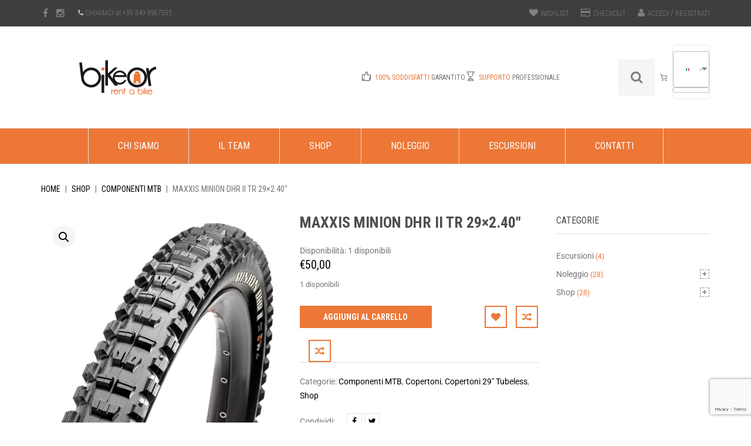

--- FILE ---
content_type: text/html; charset=UTF-8
request_url: https://www.bikeor.it/it/prodotto/maxxis-minion-dhr-ii-tr-29x2-40/
body_size: 42684
content:
<!DOCTYPE html>
<html lang="it-IT">
<head>
<meta charset="UTF-8">
<meta name="viewport" content="width=device-width, initial-scale=1">
<link rel="profile" href="http://gmpg.org/xfn/11">
<script>document.documentElement.className = document.documentElement.className + ' yes-js js_active js'</script>
<meta name='robots' content='index, follow, max-image-preview:large, max-snippet:-1, max-video-preview:-1' />
<style>img:is([sizes="auto" i], [sizes^="auto," i]) { contain-intrinsic-size: 3000px 1500px }</style>
<script id="cookieyes" type="text/javascript" src="https://cdn-cookieyes.com/client_data/22abf3c2c6bbafdbd5c6c949/script.js"></script>
<!-- This site is optimized with the Yoast SEO plugin v26.5 - https://yoast.com/wordpress/plugins/seo/ -->
<title>Maxxis Minion DHR II TR 29x2.40&quot; - Bike Or - Noleggio e Vendita Biciclette, Scooter Elettrici, Accessori, Escursioni in mtb.</title>
<link rel="canonical" href="https://www.bikeor.it/it/product/maxxis-minion-dhr-ii-tr-29x2-40/" />
<meta property="og:locale" content="it_IT" />
<meta property="og:type" content="article" />
<meta property="og:title" content="Maxxis Minion DHR II TR 29x2.40&quot; - Bike Or - Noleggio e Vendita Biciclette, Scooter Elettrici, Accessori, Escursioni in mtb." />
<meta property="og:description" content="La versione trail del Maxxis Minion DHR II presenta lo stesso battistrada del controparte da discesa, ma utilizza una carcassa a singolo spessore per ridurre il peso. Con i tappi laterali presi in prestito dal leggendario Minion DHF ma allargati per fornire più sostegno, Minion DHR II non ha concorrenti in curva. Il battistrada centrale [&hellip;]" />
<meta property="og:url" content="https://www.bikeor.it/it/product/maxxis-minion-dhr-ii-tr-29x2-40/" />
<meta property="og:site_name" content="Bike Or" />
<meta property="article:publisher" content="https://www.facebook.com/bikeor" />
<meta property="article:modified_time" content="2023-04-12T17:22:11+00:00" />
<meta property="og:image" content="https://www.bikeor.it/wp-content/uploads/2023/04/Maxxis-DHR-II-TR.jpg" />
<meta property="og:image:width" content="1500" />
<meta property="og:image:height" content="1500" />
<meta property="og:image:type" content="image/jpeg" />
<meta name="twitter:card" content="summary_large_image" />
<meta name="twitter:label1" content="Tempo di lettura stimato" />
<meta name="twitter:data1" content="2 minuti" />
<script type="application/ld+json" class="yoast-schema-graph">{"@context":"https://schema.org","@graph":[{"@type":"WebPage","@id":"https://www.bikeor.it/en/product/maxxis-minion-dhr-ii-tr-29x2-40/","url":"https://www.bikeor.it/en/product/maxxis-minion-dhr-ii-tr-29x2-40/","name":"Maxxis Minion DHR II TR 29x2.40\" - Bike Or - Noleggio e Vendita Biciclette, Scooter Elettrici, Accessori, Escursioni in mtb.","isPartOf":{"@id":"https://www.bikeor.it/it/#website"},"primaryImageOfPage":{"@id":"https://www.bikeor.it/en/product/maxxis-minion-dhr-ii-tr-29x2-40/#primaryimage"},"image":{"@id":"https://www.bikeor.it/en/product/maxxis-minion-dhr-ii-tr-29x2-40/#primaryimage"},"thumbnailUrl":"https://www.bikeor.it/wp-content/uploads/2023/04/Maxxis-DHR-II-TR.jpg","datePublished":"2023-04-08T16:32:20+00:00","dateModified":"2023-04-12T17:22:11+00:00","breadcrumb":{"@id":"https://www.bikeor.it/en/product/maxxis-minion-dhr-ii-tr-29x2-40/#breadcrumb"},"inLanguage":"it-IT","potentialAction":[{"@type":"ReadAction","target":["https://www.bikeor.it/en/product/maxxis-minion-dhr-ii-tr-29x2-40/"]}]},{"@type":"ImageObject","inLanguage":"it-IT","@id":"https://www.bikeor.it/en/product/maxxis-minion-dhr-ii-tr-29x2-40/#primaryimage","url":"https://www.bikeor.it/wp-content/uploads/2023/04/Maxxis-DHR-II-TR.jpg","contentUrl":"https://www.bikeor.it/wp-content/uploads/2023/04/Maxxis-DHR-II-TR.jpg","width":1500,"height":1500},{"@type":"BreadcrumbList","@id":"https://www.bikeor.it/en/product/maxxis-minion-dhr-ii-tr-29x2-40/#breadcrumb","itemListElement":[{"@type":"ListItem","position":1,"name":"Home","item":"https://www.bikeor.it/it/"},{"@type":"ListItem","position":2,"name":"Magazzino","item":"https://www.bikeor.it/en/magazzino/"},{"@type":"ListItem","position":3,"name":"Maxxis Minion DHR II TR 29&#215;2.40&#8243;"}]},{"@type":"WebSite","@id":"https://www.bikeor.it/it/#website","url":"https://www.bikeor.it/it/","name":"Bike Or","description":"Noleggio e Vendita Biciclette, Scooter Elettrici, Accessori, Escursioni in mtb.","publisher":{"@id":"https://www.bikeor.it/it/#organization"},"potentialAction":[{"@type":"SearchAction","target":{"@type":"EntryPoint","urlTemplate":"https://www.bikeor.it/it/?s={search_term_string}"},"query-input":{"@type":"PropertyValueSpecification","valueRequired":true,"valueName":"search_term_string"}}],"inLanguage":"it-IT"},{"@type":"Organization","@id":"https://www.bikeor.it/it/#organization","name":"Bike Or","url":"https://www.bikeor.it/it/","logo":{"@type":"ImageObject","inLanguage":"it-IT","@id":"https://www.bikeor.it/it/#/schema/logo/image/","url":"https://www.bikeor.it/wp-content/uploads/2020/03/logo-bikeor.png","contentUrl":"https://www.bikeor.it/wp-content/uploads/2020/03/logo-bikeor.png","width":250,"height":62,"caption":"Bike Or"},"image":{"@id":"https://www.bikeor.it/it/#/schema/logo/image/"},"sameAs":["https://www.facebook.com/bikeor"]}]}</script>
<!-- / Yoast SEO plugin. -->
<link rel='dns-prefetch' href='//www.googletagmanager.com' />
<link rel='dns-prefetch' href='//fonts.googleapis.com' />
<link rel="alternate" type="application/rss+xml" title="Bike Or &raquo; Feed" href="https://www.bikeor.it/it/feed/" />
<link rel="alternate" type="application/rss+xml" title="Bike Or &raquo; Feed dei commenti" href="https://www.bikeor.it/it/comments/feed/" />
<!-- <link rel='stylesheet' id='wp-block-library-css' href='https://www.bikeor.it/wp-includes/css/dist/block-library/style.min.css?ver=6.8.3' type='text/css' media='all' /> -->
<link rel="stylesheet" type="text/css" href="//www.bikeor.it/wp-content/cache/wpfc-minified/fonsbdwr/bgsbr.css" media="all"/>
<style id='classic-theme-styles-inline-css' type='text/css'>
/*! This file is auto-generated */
.wp-block-button__link{color:#fff;background-color:#32373c;border-radius:9999px;box-shadow:none;text-decoration:none;padding:calc(.667em + 2px) calc(1.333em + 2px);font-size:1.125em}.wp-block-file__button{background:#32373c;color:#fff;text-decoration:none}
</style>
<!-- <link rel='stylesheet' id='jquery-selectBox-css' href='https://www.bikeor.it/wp-content/plugins/yith-woocommerce-wishlist/assets/css/jquery.selectBox.css?ver=1.2.0' type='text/css' media='all' /> -->
<!-- <link rel='stylesheet' id='woocommerce_prettyPhoto_css-css' href='//www.bikeor.it/wp-content/plugins/woocommerce/assets/css/prettyPhoto.css?ver=3.1.6' type='text/css' media='all' /> -->
<!-- <link rel='stylesheet' id='yith-wcwl-main-css' href='https://www.bikeor.it/wp-content/plugins/yith-woocommerce-wishlist/assets/css/style.css?ver=4.11.0' type='text/css' media='all' /> -->
<link rel="stylesheet" type="text/css" href="//www.bikeor.it/wp-content/cache/wpfc-minified/6oijrbxx/bgsbr.css" media="all"/>
<style id='yith-wcwl-main-inline-css' type='text/css'>
:root { --rounded-corners-radius: 16px; --add-to-cart-rounded-corners-radius: 16px; --color-headers-background: #F4F4F4; --feedback-duration: 3s } 
:root { --rounded-corners-radius: 16px; --add-to-cart-rounded-corners-radius: 16px; --color-headers-background: #F4F4F4; --feedback-duration: 3s } 
</style>
<style id='global-styles-inline-css' type='text/css'>
:root{--wp--preset--aspect-ratio--square: 1;--wp--preset--aspect-ratio--4-3: 4/3;--wp--preset--aspect-ratio--3-4: 3/4;--wp--preset--aspect-ratio--3-2: 3/2;--wp--preset--aspect-ratio--2-3: 2/3;--wp--preset--aspect-ratio--16-9: 16/9;--wp--preset--aspect-ratio--9-16: 9/16;--wp--preset--color--black: #000000;--wp--preset--color--cyan-bluish-gray: #abb8c3;--wp--preset--color--white: #ffffff;--wp--preset--color--pale-pink: #f78da7;--wp--preset--color--vivid-red: #cf2e2e;--wp--preset--color--luminous-vivid-orange: #ff6900;--wp--preset--color--luminous-vivid-amber: #fcb900;--wp--preset--color--light-green-cyan: #7bdcb5;--wp--preset--color--vivid-green-cyan: #00d084;--wp--preset--color--pale-cyan-blue: #8ed1fc;--wp--preset--color--vivid-cyan-blue: #0693e3;--wp--preset--color--vivid-purple: #9b51e0;--wp--preset--gradient--vivid-cyan-blue-to-vivid-purple: linear-gradient(135deg,rgba(6,147,227,1) 0%,rgb(155,81,224) 100%);--wp--preset--gradient--light-green-cyan-to-vivid-green-cyan: linear-gradient(135deg,rgb(122,220,180) 0%,rgb(0,208,130) 100%);--wp--preset--gradient--luminous-vivid-amber-to-luminous-vivid-orange: linear-gradient(135deg,rgba(252,185,0,1) 0%,rgba(255,105,0,1) 100%);--wp--preset--gradient--luminous-vivid-orange-to-vivid-red: linear-gradient(135deg,rgba(255,105,0,1) 0%,rgb(207,46,46) 100%);--wp--preset--gradient--very-light-gray-to-cyan-bluish-gray: linear-gradient(135deg,rgb(238,238,238) 0%,rgb(169,184,195) 100%);--wp--preset--gradient--cool-to-warm-spectrum: linear-gradient(135deg,rgb(74,234,220) 0%,rgb(151,120,209) 20%,rgb(207,42,186) 40%,rgb(238,44,130) 60%,rgb(251,105,98) 80%,rgb(254,248,76) 100%);--wp--preset--gradient--blush-light-purple: linear-gradient(135deg,rgb(255,206,236) 0%,rgb(152,150,240) 100%);--wp--preset--gradient--blush-bordeaux: linear-gradient(135deg,rgb(254,205,165) 0%,rgb(254,45,45) 50%,rgb(107,0,62) 100%);--wp--preset--gradient--luminous-dusk: linear-gradient(135deg,rgb(255,203,112) 0%,rgb(199,81,192) 50%,rgb(65,88,208) 100%);--wp--preset--gradient--pale-ocean: linear-gradient(135deg,rgb(255,245,203) 0%,rgb(182,227,212) 50%,rgb(51,167,181) 100%);--wp--preset--gradient--electric-grass: linear-gradient(135deg,rgb(202,248,128) 0%,rgb(113,206,126) 100%);--wp--preset--gradient--midnight: linear-gradient(135deg,rgb(2,3,129) 0%,rgb(40,116,252) 100%);--wp--preset--font-size--small: 13px;--wp--preset--font-size--medium: 20px;--wp--preset--font-size--large: 36px;--wp--preset--font-size--x-large: 42px;--wp--preset--spacing--20: 0.44rem;--wp--preset--spacing--30: 0.67rem;--wp--preset--spacing--40: 1rem;--wp--preset--spacing--50: 1.5rem;--wp--preset--spacing--60: 2.25rem;--wp--preset--spacing--70: 3.38rem;--wp--preset--spacing--80: 5.06rem;--wp--preset--shadow--natural: 6px 6px 9px rgba(0, 0, 0, 0.2);--wp--preset--shadow--deep: 12px 12px 50px rgba(0, 0, 0, 0.4);--wp--preset--shadow--sharp: 6px 6px 0px rgba(0, 0, 0, 0.2);--wp--preset--shadow--outlined: 6px 6px 0px -3px rgba(255, 255, 255, 1), 6px 6px rgba(0, 0, 0, 1);--wp--preset--shadow--crisp: 6px 6px 0px rgba(0, 0, 0, 1);}:where(.is-layout-flex){gap: 0.5em;}:where(.is-layout-grid){gap: 0.5em;}body .is-layout-flex{display: flex;}.is-layout-flex{flex-wrap: wrap;align-items: center;}.is-layout-flex > :is(*, div){margin: 0;}body .is-layout-grid{display: grid;}.is-layout-grid > :is(*, div){margin: 0;}:where(.wp-block-columns.is-layout-flex){gap: 2em;}:where(.wp-block-columns.is-layout-grid){gap: 2em;}:where(.wp-block-post-template.is-layout-flex){gap: 1.25em;}:where(.wp-block-post-template.is-layout-grid){gap: 1.25em;}.has-black-color{color: var(--wp--preset--color--black) !important;}.has-cyan-bluish-gray-color{color: var(--wp--preset--color--cyan-bluish-gray) !important;}.has-white-color{color: var(--wp--preset--color--white) !important;}.has-pale-pink-color{color: var(--wp--preset--color--pale-pink) !important;}.has-vivid-red-color{color: var(--wp--preset--color--vivid-red) !important;}.has-luminous-vivid-orange-color{color: var(--wp--preset--color--luminous-vivid-orange) !important;}.has-luminous-vivid-amber-color{color: var(--wp--preset--color--luminous-vivid-amber) !important;}.has-light-green-cyan-color{color: var(--wp--preset--color--light-green-cyan) !important;}.has-vivid-green-cyan-color{color: var(--wp--preset--color--vivid-green-cyan) !important;}.has-pale-cyan-blue-color{color: var(--wp--preset--color--pale-cyan-blue) !important;}.has-vivid-cyan-blue-color{color: var(--wp--preset--color--vivid-cyan-blue) !important;}.has-vivid-purple-color{color: var(--wp--preset--color--vivid-purple) !important;}.has-black-background-color{background-color: var(--wp--preset--color--black) !important;}.has-cyan-bluish-gray-background-color{background-color: var(--wp--preset--color--cyan-bluish-gray) !important;}.has-white-background-color{background-color: var(--wp--preset--color--white) !important;}.has-pale-pink-background-color{background-color: var(--wp--preset--color--pale-pink) !important;}.has-vivid-red-background-color{background-color: var(--wp--preset--color--vivid-red) !important;}.has-luminous-vivid-orange-background-color{background-color: var(--wp--preset--color--luminous-vivid-orange) !important;}.has-luminous-vivid-amber-background-color{background-color: var(--wp--preset--color--luminous-vivid-amber) !important;}.has-light-green-cyan-background-color{background-color: var(--wp--preset--color--light-green-cyan) !important;}.has-vivid-green-cyan-background-color{background-color: var(--wp--preset--color--vivid-green-cyan) !important;}.has-pale-cyan-blue-background-color{background-color: var(--wp--preset--color--pale-cyan-blue) !important;}.has-vivid-cyan-blue-background-color{background-color: var(--wp--preset--color--vivid-cyan-blue) !important;}.has-vivid-purple-background-color{background-color: var(--wp--preset--color--vivid-purple) !important;}.has-black-border-color{border-color: var(--wp--preset--color--black) !important;}.has-cyan-bluish-gray-border-color{border-color: var(--wp--preset--color--cyan-bluish-gray) !important;}.has-white-border-color{border-color: var(--wp--preset--color--white) !important;}.has-pale-pink-border-color{border-color: var(--wp--preset--color--pale-pink) !important;}.has-vivid-red-border-color{border-color: var(--wp--preset--color--vivid-red) !important;}.has-luminous-vivid-orange-border-color{border-color: var(--wp--preset--color--luminous-vivid-orange) !important;}.has-luminous-vivid-amber-border-color{border-color: var(--wp--preset--color--luminous-vivid-amber) !important;}.has-light-green-cyan-border-color{border-color: var(--wp--preset--color--light-green-cyan) !important;}.has-vivid-green-cyan-border-color{border-color: var(--wp--preset--color--vivid-green-cyan) !important;}.has-pale-cyan-blue-border-color{border-color: var(--wp--preset--color--pale-cyan-blue) !important;}.has-vivid-cyan-blue-border-color{border-color: var(--wp--preset--color--vivid-cyan-blue) !important;}.has-vivid-purple-border-color{border-color: var(--wp--preset--color--vivid-purple) !important;}.has-vivid-cyan-blue-to-vivid-purple-gradient-background{background: var(--wp--preset--gradient--vivid-cyan-blue-to-vivid-purple) !important;}.has-light-green-cyan-to-vivid-green-cyan-gradient-background{background: var(--wp--preset--gradient--light-green-cyan-to-vivid-green-cyan) !important;}.has-luminous-vivid-amber-to-luminous-vivid-orange-gradient-background{background: var(--wp--preset--gradient--luminous-vivid-amber-to-luminous-vivid-orange) !important;}.has-luminous-vivid-orange-to-vivid-red-gradient-background{background: var(--wp--preset--gradient--luminous-vivid-orange-to-vivid-red) !important;}.has-very-light-gray-to-cyan-bluish-gray-gradient-background{background: var(--wp--preset--gradient--very-light-gray-to-cyan-bluish-gray) !important;}.has-cool-to-warm-spectrum-gradient-background{background: var(--wp--preset--gradient--cool-to-warm-spectrum) !important;}.has-blush-light-purple-gradient-background{background: var(--wp--preset--gradient--blush-light-purple) !important;}.has-blush-bordeaux-gradient-background{background: var(--wp--preset--gradient--blush-bordeaux) !important;}.has-luminous-dusk-gradient-background{background: var(--wp--preset--gradient--luminous-dusk) !important;}.has-pale-ocean-gradient-background{background: var(--wp--preset--gradient--pale-ocean) !important;}.has-electric-grass-gradient-background{background: var(--wp--preset--gradient--electric-grass) !important;}.has-midnight-gradient-background{background: var(--wp--preset--gradient--midnight) !important;}.has-small-font-size{font-size: var(--wp--preset--font-size--small) !important;}.has-medium-font-size{font-size: var(--wp--preset--font-size--medium) !important;}.has-large-font-size{font-size: var(--wp--preset--font-size--large) !important;}.has-x-large-font-size{font-size: var(--wp--preset--font-size--x-large) !important;}
:where(.wp-block-post-template.is-layout-flex){gap: 1.25em;}:where(.wp-block-post-template.is-layout-grid){gap: 1.25em;}
:where(.wp-block-columns.is-layout-flex){gap: 2em;}:where(.wp-block-columns.is-layout-grid){gap: 2em;}
:root :where(.wp-block-pullquote){font-size: 1.5em;line-height: 1.6;}
</style>
<!-- <link rel='stylesheet' id='contact-form-7-css' href='https://www.bikeor.it/wp-content/plugins/contact-form-7/includes/css/styles.css?ver=6.1.4' type='text/css' media='all' /> -->
<!-- <link rel='stylesheet' id='tz-feature-pack-css' href='https://www.bikeor.it/wp-content/plugins/tz-feature-pack/public/css/tz-feature-pack-public.css?ver=1.0.0' type='text/css' media='all' /> -->
<!-- <link rel='stylesheet' id='tz-widget-styles-css' href='https://www.bikeor.it/wp-content/plugins/tz-feature-pack/public/css/frontend-widget-styles.css?ver=1.0.0' type='text/css' media='all' /> -->
<!-- <link rel='stylesheet' id='tz-composer-styles-css' href='https://www.bikeor.it/wp-content/plugins/tz-feature-pack/public/css/visual-composer-styles.css?ver=1.0.0' type='text/css' media='all' /> -->
<!-- <link rel='stylesheet' id='photoswipe-css' href='https://www.bikeor.it/wp-content/plugins/woocommerce/assets/css/photoswipe/photoswipe.min.css?ver=10.4.2' type='text/css' media='all' /> -->
<!-- <link rel='stylesheet' id='photoswipe-default-skin-css' href='https://www.bikeor.it/wp-content/plugins/woocommerce/assets/css/photoswipe/default-skin/default-skin.min.css?ver=10.4.2' type='text/css' media='all' /> -->
<!-- <link rel='stylesheet' id='woocommerce-layout-css' href='https://www.bikeor.it/wp-content/plugins/woocommerce/assets/css/woocommerce-layout.css?ver=10.4.2' type='text/css' media='all' /> -->
<link rel="stylesheet" type="text/css" href="//www.bikeor.it/wp-content/cache/wpfc-minified/eep2mtla/bgw8f.css" media="all"/>
<!-- <link rel='stylesheet' id='woocommerce-smallscreen-css' href='https://www.bikeor.it/wp-content/plugins/woocommerce/assets/css/woocommerce-smallscreen.css?ver=10.4.2' type='text/css' media='only screen and (max-width: 768px)' /> -->
<link rel="stylesheet" type="text/css" href="//www.bikeor.it/wp-content/cache/wpfc-minified/6xgw3mt4/bgsbr.css" media="only screen and (max-width: 768px)"/>
<!-- <link rel='stylesheet' id='woocommerce-general-css' href='https://www.bikeor.it/wp-content/plugins/woocommerce/assets/css/woocommerce.css?ver=10.4.2' type='text/css' media='all' /> -->
<link rel="stylesheet" type="text/css" href="//www.bikeor.it/wp-content/cache/wpfc-minified/m8vzx8oa/bgsbr.css" media="all"/>
<style id='woocommerce-inline-inline-css' type='text/css'>
.woocommerce form .form-row .required { visibility: visible; }
</style>
<!-- <link rel='stylesheet' id='dashicons-css' href='https://www.bikeor.it/wp-includes/css/dashicons.min.css?ver=6.8.3' type='text/css' media='all' /> -->
<link rel="stylesheet" type="text/css" href="//www.bikeor.it/wp-content/cache/wpfc-minified/kq7k4vtz/bgsbr.css" media="all"/>
<style id='dashicons-inline-css' type='text/css'>
[data-font="Dashicons"]:before {font-family: 'Dashicons' !important;content: attr(data-icon) !important;speak: none !important;font-weight: normal !important;font-variant: normal !important;text-transform: none !important;line-height: 1 !important;font-style: normal !important;-webkit-font-smoothing: antialiased !important;-moz-osx-font-smoothing: grayscale !important;}
</style>
<!-- <link rel='stylesheet' id='gateway-css' href='https://www.bikeor.it/wp-content/plugins/woocommerce-paypal-payments/modules/ppcp-button/assets/css/gateway.css?ver=3.3.1' type='text/css' media='all' /> -->
<!-- <link rel='stylesheet' id='parent-style-css' href='https://www.bikeor.it/wp-content/themes/bikeway/style.css?ver=6.8.3' type='text/css' media='all' /> -->
<!-- <link rel='stylesheet' id='bikeway-styles-css' href='https://www.bikeor.it/wp-content/themes/bikeway-child/style.css?ver=6.8.3' type='text/css' media='all' /> -->
<!-- <link rel='stylesheet' id='bikeway-grid-css' href='https://www.bikeor.it/wp-content/themes/bikeway/assets/css/grid.css?ver=6.8.3' type='text/css' media='all' /> -->
<!-- <link rel='stylesheet' id='bikeway-icon-fonts-css' href='https://www.bikeor.it/wp-content/themes/bikeway/assets/css/icon-fonts.css?ver=6.8.3' type='text/css' media='all' /> -->
<!-- <link rel='stylesheet' id='bikeway-woo-styles-css' href='https://www.bikeor.it/wp-content/themes/bikeway/assets/css/woo-styles.css?ver=6.8.3' type='text/css' media='all' /> -->
<link rel="stylesheet" type="text/css" href="//www.bikeor.it/wp-content/cache/wpfc-minified/mantzuw7/a3kes.css" media="all"/>
<link rel='stylesheet' id='bikeway-google-fonts-css' href='https://fonts.googleapis.com/css?family=Roboto%3A100%2C100italic%2C300%2C300italic%2C400%2C400italic%2C500%2C500italic%2C700%2C700italic%2C900%2C900italic%7CRoboto+Condensed%3A100%2C100italic%2C300%2C300italic%2C400%2C400italic%2C500%2C500italic%2C700%2C700italic%2C900%2C900italic&#038;subset=latin%2Clatin-ext' type='text/css' media='all' />
<!-- <link rel='stylesheet' id='jquery-fixedheadertable-style-css' href='https://www.bikeor.it/wp-content/plugins/yith-woocommerce-compare/assets/css/jquery.dataTables.css?ver=1.10.18' type='text/css' media='all' /> -->
<!-- <link rel='stylesheet' id='yith_woocompare_page-css' href='https://www.bikeor.it/wp-content/plugins/yith-woocommerce-compare/assets/css/compare.css?ver=3.6.0' type='text/css' media='all' /> -->
<!-- <link rel='stylesheet' id='yith-woocompare-widget-css' href='https://www.bikeor.it/wp-content/plugins/yith-woocommerce-compare/assets/css/widget.css?ver=3.6.0' type='text/css' media='all' /> -->
<!-- <link rel='stylesheet' id='trp-language-switcher-v2-css' href='https://www.bikeor.it/wp-content/plugins/translatepress-multilingual/assets/css/trp-language-switcher-v2.css?ver=3.0.5' type='text/css' media='all' /> -->
<link rel="stylesheet" type="text/css" href="//www.bikeor.it/wp-content/cache/wpfc-minified/d31nkmed/bpuri.css" media="all"/>
<script src='//www.bikeor.it/wp-content/cache/wpfc-minified/qhek35il/bgsbs.js' type="text/javascript"></script>
<!-- <script type="text/javascript" src="https://www.bikeor.it/wp-includes/js/jquery/jquery.min.js?ver=3.7.1" id="jquery-core-js"></script> -->
<!-- <script type="text/javascript" src="https://www.bikeor.it/wp-includes/js/jquery/jquery-migrate.min.js?ver=3.4.1" id="jquery-migrate-js"></script> -->
<!-- <script type="text/javascript" src="https://www.bikeor.it/wp-content/plugins/woocommerce/assets/js/jquery-blockui/jquery.blockUI.min.js?ver=2.7.0-wc.10.4.2" id="wc-jquery-blockui-js" data-wp-strategy="defer"></script> -->
<script type="text/javascript" id="wc-add-to-cart-js-extra">
/* <![CDATA[ */
var wc_add_to_cart_params = {"ajax_url":"\/wp-admin\/admin-ajax.php","wc_ajax_url":"https:\/\/www.bikeor.it\/it\/?wc-ajax=%%endpoint%%","i18n_view_cart":"Visualizza carrello","cart_url":"https:\/\/www.bikeor.it\/it\/carrello\/","is_cart":"","cart_redirect_after_add":"no"};
/* ]]> */
</script>
<script src='//www.bikeor.it/wp-content/cache/wpfc-minified/99k544ve/4l70v.js' type="text/javascript"></script>
<!-- <script type="text/javascript" src="https://www.bikeor.it/wp-content/plugins/woocommerce/assets/js/frontend/add-to-cart.min.js?ver=10.4.2" id="wc-add-to-cart-js" data-wp-strategy="defer"></script> -->
<!-- <script type="text/javascript" src="https://www.bikeor.it/wp-content/plugins/woocommerce/assets/js/zoom/jquery.zoom.min.js?ver=1.7.21-wc.10.4.2" id="wc-zoom-js" defer="defer" data-wp-strategy="defer"></script> -->
<!-- <script type="text/javascript" src="https://www.bikeor.it/wp-content/plugins/woocommerce/assets/js/flexslider/jquery.flexslider.min.js?ver=2.7.2-wc.10.4.2" id="wc-flexslider-js" defer="defer" data-wp-strategy="defer"></script> -->
<!-- <script type="text/javascript" src="https://www.bikeor.it/wp-content/plugins/woocommerce/assets/js/photoswipe/photoswipe.min.js?ver=4.1.1-wc.10.4.2" id="wc-photoswipe-js" defer="defer" data-wp-strategy="defer"></script> -->
<!-- <script type="text/javascript" src="https://www.bikeor.it/wp-content/plugins/woocommerce/assets/js/photoswipe/photoswipe-ui-default.min.js?ver=4.1.1-wc.10.4.2" id="wc-photoswipe-ui-default-js" defer="defer" data-wp-strategy="defer"></script> -->
<script type="text/javascript" id="wc-single-product-js-extra">
/* <![CDATA[ */
var wc_single_product_params = {"i18n_required_rating_text":"Seleziona una valutazione","i18n_rating_options":["1 stella su 5","2 stelle su 5","3 stelle su 5","4 stelle su 5","5 stelle su 5"],"i18n_product_gallery_trigger_text":"Visualizza la galleria di immagini a schermo intero","review_rating_required":"yes","flexslider":{"rtl":false,"animation":"slide","smoothHeight":false,"directionNav":true,"prevText":"Previous","nextText":"Next","controlNav":"thumbnails","slideshow":false,"animationSpeed":500,"animationLoop":false},"zoom_enabled":"1","zoom_options":[],"photoswipe_enabled":"1","photoswipe_options":{"shareEl":false,"closeOnScroll":false,"history":false,"hideAnimationDuration":0,"showAnimationDuration":0},"flexslider_enabled":"1"};
/* ]]> */
</script>
<script src='//www.bikeor.it/wp-content/cache/wpfc-minified/98al1tpk/bgw8f.js' type="text/javascript"></script>
<!-- <script type="text/javascript" src="https://www.bikeor.it/wp-content/plugins/woocommerce/assets/js/frontend/single-product.min.js?ver=10.4.2" id="wc-single-product-js" defer="defer" data-wp-strategy="defer"></script> -->
<!-- <script type="text/javascript" src="https://www.bikeor.it/wp-content/plugins/woocommerce/assets/js/js-cookie/js.cookie.min.js?ver=2.1.4-wc.10.4.2" id="wc-js-cookie-js" defer="defer" data-wp-strategy="defer"></script> -->
<script type="text/javascript" id="woocommerce-js-extra">
/* <![CDATA[ */
var woocommerce_params = {"ajax_url":"\/wp-admin\/admin-ajax.php","wc_ajax_url":"https:\/\/www.bikeor.it\/it\/?wc-ajax=%%endpoint%%","i18n_password_show":"Mostra password","i18n_password_hide":"Nascondi password"};
/* ]]> */
</script>
<script src='//www.bikeor.it/wp-content/cache/wpfc-minified/12gtb0b9/bgsbs.js' type="text/javascript"></script>
<!-- <script type="text/javascript" src="https://www.bikeor.it/wp-content/plugins/woocommerce/assets/js/frontend/woocommerce.min.js?ver=10.4.2" id="woocommerce-js" defer="defer" data-wp-strategy="defer"></script> -->
<!-- <script type="text/javascript" src="https://www.bikeor.it/wp-content/plugins/translatepress-multilingual/assets/js/trp-frontend-compatibility.js?ver=3.0.5" id="trp-frontend-compatibility-js"></script> -->
<!-- <script type="text/javascript" src="https://www.bikeor.it/wp-content/plugins/js_composer/assets/js/vendors/woocommerce-add-to-cart.js?ver=6.6.0" id="vc_woocommerce-add-to-cart-js-js"></script> -->
<script type="text/javascript" id="WCPAY_ASSETS-js-extra">
/* <![CDATA[ */
var wcpayAssets = {"url":"https:\/\/www.bikeor.it\/wp-content\/plugins\/woocommerce-payments\/dist\/"};
/* ]]> */
</script>
<script src='//www.bikeor.it/wp-content/cache/wpfc-minified/fsmkdl39/bpuri.js' type="text/javascript"></script>
<!-- <script type="text/javascript" src="https://www.bikeor.it/wp-content/plugins/translatepress-multilingual/assets/js/trp-frontend-language-switcher.js?ver=3.0.5" id="trp-language-switcher-js-v2-js"></script> -->
<!-- Snippet del tag Google (gtag.js) aggiunto da Site Kit -->
<!-- Snippet Google Analytics aggiunto da Site Kit -->
<script type="text/javascript" src="https://www.googletagmanager.com/gtag/js?id=GT-KV5G4HP" id="google_gtagjs-js" async></script>
<script type="text/javascript" id="google_gtagjs-js-after">
/* <![CDATA[ */
window.dataLayer = window.dataLayer || [];function gtag(){dataLayer.push(arguments);}
gtag("set","linker",{"domains":["www.bikeor.it"]});
gtag("js", new Date());
gtag("set", "developer_id.dZTNiMT", true);
gtag("config", "GT-KV5G4HP");
/* ]]> */
</script>
<link rel="https://api.w.org/" href="https://www.bikeor.it/it/wp-json/" /><link rel="alternate" title="JSON" type="application/json" href="https://www.bikeor.it/it/wp-json/wp/v2/product/3379" /><link rel="EditURI" type="application/rsd+xml" title="RSD" href="https://www.bikeor.it/xmlrpc.php?rsd" />
<meta name="generator" content="WordPress 6.8.3" />
<meta name="generator" content="WooCommerce 10.4.2" />
<link rel='shortlink' href='https://www.bikeor.it/it/?p=3379' />
<link rel="alternate" title="oEmbed (JSON)" type="application/json+oembed" href="https://www.bikeor.it/it/wp-json/oembed/1.0/embed?url=https%3A%2F%2Fwww.bikeor.it%2Fit%2Fprodotto%2Fmaxxis-minion-dhr-ii-tr-29x2-40%2F" />
<link rel="alternate" title="oEmbed (XML)" type="text/xml+oembed" href="https://www.bikeor.it/it/wp-json/oembed/1.0/embed?url=https%3A%2F%2Fwww.bikeor.it%2Fit%2Fprodotto%2Fmaxxis-minion-dhr-ii-tr-29x2-40%2F&#038;format=xml" />
<meta name="cdp-version" content="1.5.0" /><meta name="generator" content="Site Kit by Google 1.167.0" /><link rel="alternate" hreflang="it-IT" href="https://www.bikeor.it/it/prodotto/maxxis-minion-dhr-ii-tr-29x2-40/"/>
<link rel="alternate" hreflang="en-GB" href="https://www.bikeor.it/en/prodotto/maxxis-minion-dhr-ii-tr-29x2-40/"/>
<link rel="alternate" hreflang="it" href="https://www.bikeor.it/it/prodotto/maxxis-minion-dhr-ii-tr-29x2-40/"/>
<link rel="alternate" hreflang="en" href="https://www.bikeor.it/en/prodotto/maxxis-minion-dhr-ii-tr-29x2-40/"/>
<meta name="viewport" content="width=device-width, initial-scale=1 maximum-scale=1"><style>
.custom-block input[type="checkbox"]:checked + span:after {
background: #f78d2b;
border-color: #f78d2b;
}
.xdsoft_datetimepicker
.xdsoft_timepicker
.xdsoft_time_box
> div
> div.xdsoft_current {
background: #f78d2b !important;
}      
#quote-content-confirm {
color: #fff;
background-color: #f78d2b !important;
height: 40px;
font-size: 14px;
margin: 0;
font-weight: 600;
font-family: Lato, sans-serif;
}
#animatedModal.rnb-animated-modal .modal-content-body .modal-header {
padding: 20px 25px;
background-color: #f78d2b ;
border-radius: 3px 3px 0 0;
}      
#animatedModal.rnb-animated-modal
.modal-content-body
.modal-content
#rnbSmartwizard
.steps
ul
li.current
a,
#animatedModal.rnb-animated-modal
.modal-content-body
.modal-content
#rnbSmartwizard
.steps
ul
li.current:hover
a {
font-weight: 600;
color: #fff !important;
background-color: #f78d2b !important;
}
#animatedModal.rnb-animated-modal
.modal-content-body
.modal-content
#rnbSmartwizard
.steps
ul
li:hover
a {
color: #f78d2b !important;
}
#animatedModal.rnb-animated-modal
.modal-content-body
.modal-content
#rnbSmartwizard
> .actions
> ul
> li
> a,
#animatedModal.rnb-animated-modal
.modal-content-body
.modal-content
#rnbSmartwizard
> .actions
> ul
> li
> button {
border: 1px solid #f78d2b;
}      
#animatedModal.rnb-animated-modal
.modal-content-body
.modal-content
#rnbSmartwizard
> .actions
> ul
> li
> a:focus,
#animatedModal.rnb-animated-modal
.modal-content-body
.modal-content
#rnbSmartwizard
> .actions
> ul
> li
> button:focus,
#animatedModal.rnb-animated-modal
.modal-content-body
.modal-content
#rnbSmartwizard
> .actions
> ul
> li
> a:visited,
#animatedModal.rnb-animated-modal
.modal-content-body
.modal-content
#rnbSmartwizard
> .actions
> ul
> li
> button:visited,
#animatedModal.rnb-animated-modal
.modal-content-body
.modal-content
#rnbSmartwizard
> .actions
> ul
> li
> button:hover,
#animatedModal.rnb-animated-modal
.modal-content-body
.modal-content
#rnbSmartwizard
> .actions
> ul
> li
> a:hover {
background-color: #f78d2b;
}
#animatedModal.rnb-animated-modal
.rnb-step-content-wrapper
header.section-title {
background-color: rgba(247, 141, 43, 0.25);
border-left: 4px solid #f78d2b;
}
#cal-submit-btn {
background: #f78d2b;
}
#drop-cal-submit-btn {
background: #f78d2b;
}
#animatedModal.rnb-animated-modal
.modal-content-body
.modal-content
#rnbSmartwizard
> .actions
> ul
> li.disabled
> a,
#animatedModal.rnb-animated-modal
.modal-content-body
.modal-content
#rnbSmartwizard
> .actions
> ul
> li.disabled
> a:hover,
#animatedModal.rnb-animated-modal
.modal-content-body
.modal-content
#rnbSmartwizard
> .actions
> ul
> li.disabled
> a:focus {
background-color: rgba(247, 141, 43, 0.3);
border: 1px solid rgba(247, 141, 43, 0.22);
}
#animatedModal.rnb-animated-modal .rnb-control.rnb-control-checkbox.checked,
#animatedModal.rnb-animated-modal .rnb-control.rnb-control-radio.checked {
background-color: rgba(247, 141, 43, 0.61);
border: 1px solid rgba(247, 141, 43, 1);
}
</style>	<noscript><style>.woocommerce-product-gallery{ opacity: 1 !important; }</style></noscript>
<!-- Meta tag Google AdSense aggiunti da Site Kit -->
<meta name="google-adsense-platform-account" content="ca-host-pub-2644536267352236">
<meta name="google-adsense-platform-domain" content="sitekit.withgoogle.com">
<!-- Fine dei meta tag Google AdSense aggiunti da Site Kit -->
<meta name="generator" content="Powered by WPBakery Page Builder - drag and drop page builder for WordPress."/>
<meta name="generator" content="Powered by Slider Revolution 6.6.7 - responsive, Mobile-Friendly Slider Plugin for WordPress with comfortable drag and drop interface." />
<link rel="icon" href="https://www.bikeor.it/wp-content/uploads/2023/04/Icona-Sito-3-100x100.png" sizes="32x32" />
<link rel="icon" href="https://www.bikeor.it/wp-content/uploads/2023/04/Icona-Sito-3.png" sizes="192x192" />
<link rel="apple-touch-icon" href="https://www.bikeor.it/wp-content/uploads/2023/04/Icona-Sito-3.png" />
<meta name="msapplication-TileImage" content="https://www.bikeor.it/wp-content/uploads/2023/04/Icona-Sito-3.png" />
<script>function setREVStartSize(e){
//window.requestAnimationFrame(function() {
window.RSIW = window.RSIW===undefined ? window.innerWidth : window.RSIW;
window.RSIH = window.RSIH===undefined ? window.innerHeight : window.RSIH;
try {
var pw = document.getElementById(e.c).parentNode.offsetWidth,
newh;
pw = pw===0 || isNaN(pw) || (e.l=="fullwidth" || e.layout=="fullwidth") ? window.RSIW : pw;
e.tabw = e.tabw===undefined ? 0 : parseInt(e.tabw);
e.thumbw = e.thumbw===undefined ? 0 : parseInt(e.thumbw);
e.tabh = e.tabh===undefined ? 0 : parseInt(e.tabh);
e.thumbh = e.thumbh===undefined ? 0 : parseInt(e.thumbh);
e.tabhide = e.tabhide===undefined ? 0 : parseInt(e.tabhide);
e.thumbhide = e.thumbhide===undefined ? 0 : parseInt(e.thumbhide);
e.mh = e.mh===undefined || e.mh=="" || e.mh==="auto" ? 0 : parseInt(e.mh,0);
if(e.layout==="fullscreen" || e.l==="fullscreen")
newh = Math.max(e.mh,window.RSIH);
else{
e.gw = Array.isArray(e.gw) ? e.gw : [e.gw];
for (var i in e.rl) if (e.gw[i]===undefined || e.gw[i]===0) e.gw[i] = e.gw[i-1];
e.gh = e.el===undefined || e.el==="" || (Array.isArray(e.el) && e.el.length==0)? e.gh : e.el;
e.gh = Array.isArray(e.gh) ? e.gh : [e.gh];
for (var i in e.rl) if (e.gh[i]===undefined || e.gh[i]===0) e.gh[i] = e.gh[i-1];
var nl = new Array(e.rl.length),
ix = 0,
sl;
e.tabw = e.tabhide>=pw ? 0 : e.tabw;
e.thumbw = e.thumbhide>=pw ? 0 : e.thumbw;
e.tabh = e.tabhide>=pw ? 0 : e.tabh;
e.thumbh = e.thumbhide>=pw ? 0 : e.thumbh;
for (var i in e.rl) nl[i] = e.rl[i]<window.RSIW ? 0 : e.rl[i];
sl = nl[0];
for (var i in nl) if (sl>nl[i] && nl[i]>0) { sl = nl[i]; ix=i;}
var m = pw>(e.gw[ix]+e.tabw+e.thumbw) ? 1 : (pw-(e.tabw+e.thumbw)) / (e.gw[ix]);
newh =  (e.gh[ix] * m) + (e.tabh + e.thumbh);
}
var el = document.getElementById(e.c);
if (el!==null && el) el.style.height = newh+"px";
el = document.getElementById(e.c+"_wrapper");
if (el!==null && el) {
el.style.height = newh+"px";
el.style.display = "block";
}
} catch(e){
console.log("Failure at Presize of Slider:" + e)
}
//});
};</script>
<style type="text/css" id="wp-custom-css">
figure.bikeway-banner .button {
background: #ec7737;
}
.tz-searchform .searchtext::-webkit-input-placeholder {
color: #ec7737;
}
.tz-searchform .searchtext:-moz-placeholder {
color: #ec7737;
}
.tz-searchform .searchtext::-moz-placeholder {
color: #ec7737;
}
.tz-searchform .searchtext:-ms-input-placeholder {
color: #ec7737;
}
.tz-searchform-wrapper.search-open .icon-search {
background: #ec7737;
}
.widget_tz_shopping_cart .heading {
background-color: #ec7737;
}
.widget_tz_shopping_cart .cart-wrapper .widget_shopping_cart_content::before {
background: #ec7737;
}
.primary-nav .menu li.current_page_item > a, .primary-nav .menu a:hover, .primary-nav .menu li.current_page_item > a:hover {
color: #ec7737;
}
.primary-nav .menu ul a:hover {
color: #ec7737;
}
.site-footer .widget .widget-title::after {
background-color: #ec7737;
}
.site-footer .null-instagram-feed .clear a:hover {
background-color: #ec7737;
border: 1px solid #ec7737;
}
.site-footer .widget_tz_socials ul.inline-mode li a:hover {
border: 1px solid #ec7737;
background-color: #ec7737;
}
#jckqv .onsale {
border: 2px solid #ec7737;
}
#jckqv .onsale:after {
border-right: 1px solid #ec7737 !important;
}
.jckqv-images__arr:hover i:before {
color: #ec7737;
}
#jckqv .woocommerce-product-rating .star-rating:before {
color: #ec7737;
}
#jckqv .woocommerce-product-rating .star-rating span:before {
color: #ec7737;
}
#jckqv .button {
background-color: #ec7737;
}
.tz-searchform .searchtext {
border: 1px solid #ec7737;
}
.tz-searchform-wrapper.search-open .icon-search {
background: #ec7737;
}
span.wpcf7-list-item {
margin: 0;
}
.header-primary-nav {
background: #ec7737;
}
#mega-menu-wrap-primary-nav #mega-menu-primary-nav {
background: #ec7737 !important;
color: #ffffff !important;
}
#mega-menu-wrap-primary-nav #mega-menu-primary-nav > li.mega-menu-item > a.mega-menu-link {
color: #ffffff !important;
}
#mega-menu-wrap-primary-nav #mega-menu-primary-nav > li.mega-menu-item.mega-current-menu-item > a.mega-menu-link {
background: #ec7737 !important;
color: #000000 !important;
}
@media only screen and (min-width: 769px) {
#mega-menu-wrap-primary-nav {
background: #ec7737 !important;
}
#mega-menu-wrap-primary-nav #mega-menu-primary-nav > li.mega-menu-item:hover > a.mega-menu-link {
color: #ec7737 !important;
}
}
</style>
<style id="kirki-inline-styles">.header-top{background-color:#3e3e3e;}.header-top,.header-top .widget_icl_lang_sel_widget a.wpml-ls-item-toggle:active,.header-top .widget_icl_lang_sel_widget a.wpml-ls-item-toggle:hover,.header-top .widget_icl_lang_sel_widget a.wpml-ls-item-toggle:visited,.header-top a{color:#c2c2c2;}.site-header{font-family:Roboto Condensed;}.footer-bottom{background-color:#323232;}.site-footer,.site-footer a{color:#cccccc;}.site-footer .widget-title{color:#ec7737;font-family:Roboto Condensed;}.sidebar .widget-title,.widget.woocommerce .product_list_widget li .price,.widget_calendar,.widget_calendar caption,.widget_product_tag_cloud a,.widget_tag_cloud a{font-family:Roboto Condensed;}.sidebar .widget-title{color:#4e4e4e;}.sidebar a,.sidebar a i:before,.sidebar a:focus,.widget_tz_categories .show-children:before{color:#767676;}.bikeway-product-pager select:hover,.bikeway-product-pager:hover:after,.list-grid-switcher span.active i:before,.list-grid-switcher span:hover i:before,.sidebar .widget .select-wrapper:hover:after,.sidebar .widget select:hover,.sidebar a:active,.sidebar a:hover,.sidebar a:hover i:before,.variations_form .select-wrapper:hover:after,.variations_form select:hover,.widget_tz_categories .show-children:hover:before,.woocommerce .woocommerce-ordering select:hover,.woocommerce .woocommerce-ordering:hover:after,ul.cart_list .price,ul.product_list_widget .price{color:#000000;}body{font-family:Roboto;font-size:14px;font-weight:400;line-height:24px;text-align:left;text-transform:none;color:#767676;}#bikeway-gallery .gallery-item-description a i:before,#pop_login,#pop_signup,.bikeway-custom-carousel figcaption a i:before,.bikeway-member-contact span,.bikeway-testimonials .star-rating,.error404 .subtitle,.page-title span,.posts-list h4 > a:hover,.recentcomments > a,.site-content .entry-additional-meta .link-to-post,.site-content .post-cats a,.widget .current-cat> a,.widget .current-cat> span,.widget.woocommerce .count,.widget_calendar a,.widget_calendar caption,.widget_categories,.widget_tz_categories .count,.widget_tz_hot_offers .countdown-amount,.woocommerce .star-rating span:before,.woocommerce .star-rating:before,.woocommerce .widget_layered_nav ul li.chosen a,.woocommerce .widget_layered_nav ul li.chosen a:before,.woocommerce p.stars a,.woocommerce p.stars a:before,.woocommerce table.order_details tfoot tr:last-of-type .amount,.woocommerce ul.products li.product .buttons-wrapper .compare.button:before,.woocommerce-MyAccount-navigation ul li.is-active a,blockquote:after,blockquote:before,div.product .compare:before,div.product .onsale,div.product .yith-wcwl-add-to-wishlist a:before,li.product .buttons-wrapper .jckqvBtn i:before,li.product .buttons-wrapper .yith-wcwl-add-to-wishlist a:before,li.product span.onsale,q:after,q:before{color:#ec7737;}#bikeway-gallery .gallery-item-description a:hover,.related_posts .thumb-wrapper,.related_posts .thumb-wrapper::after,.site-content .date-icon,.widget_tz_shopping_cart .cart-wrapper .widget_shopping_cart_content::before,.widget_tz_shopping_cart .heading{background-color:#ec7737;}.woocommerce div.product .woocommerce-tabs ul.tabs,div.product .compare,div.product .onsale,div.product .onsale:after,div.product .yith-wcwl-add-to-wishlist,li.product span.onsale,li.product span.onsale:after{border-color:#ec7737;}.bikeway-member-contact .contact-btns a i:before,.bikeway-sales-carousel .sale-product .price-wrapper ins,.comments-area .comment-meta-time,.entry-content ol:not(.commentlist),.entry-content ul,.entry-summary ol,.entry-summary ul,.error404 .home-link:hover,.error404 .home-link:hover i:before,.navigation.pagination .nav-links a i::before,.page-links a span:not(.page-links-title),.posts-list h4 > a,.related_posts .buttons-wrapper a,.related_posts .date span,.site-content .entry-additional-meta div,.site-content .entry-date,.social-links a i::before,.woocommerce .woocommerce-breadcrumb a,.woocommerce div.product p.price,.woocommerce div.product span.price,.woocommerce nav.woocommerce-pagination ul li a i:before,.woocommerce table.shop_table td.product-subtotal,.woocommerce table.shop_table th,.woocommerce table.shop_table.woocommerce-checkout-review-order-table td.product-total,.woocommerce ul.products li.product .price,.woocommerce ul.products li.product .price ins,.woocommerce-cart .cart-collaterals .cart_totals tr th,.woocommerce-cart .cart-collaterals .cart_totals tr.order-total td,.woocommerce-checkout-review-order-table .amount,.woocommerce-checkout-review-order-table .product-name,a,blockquote,div.product .sku_wrapper .sku,q{color:#000000;}#mega-menu-wrap-primary-nav .bikeway-categories a:hover,#mega-menu-wrap-primary-nav .bikeway-cats-tab .tab-content a:hover,.bikeway-promo-text .text-wrapper h4 a:hover,.comments-area .comment-reply-link,.error404 .home-link,.error404 .home-link i:before,.site-content .entry-title a:hover,.woocommerce .woocommerce-breadcrumb a:hover,.woocommerce ul.products li.product .primary-cat:hover,a.woocommerce-review-link:hover,a:active,a:focus,a:hover,ul.products li.product .primary-cat:hover{color:#ec7737;}.bikeway-recent-posts .posts-img-link,.error404 .home-link,.related_posts .buttons-wrapper,.woocommerce #respond input#submit,.woocommerce a.button,.woocommerce button.button,.woocommerce input.button,input[type="submit"],li.product a.button{font-family:Roboto Condensed;}#bikeway-gallery .gallery-item-description a:hover i:before,.bikeway-custom-carousel figcaption a:hover i:before,.bikeway-member-contact .contact-btns a:hover,.bikeway-member-contact .contact-btns a:hover i:before,.bikeway-recent-posts .posts-img-link,.bikeway-recent-posts .posts-img-link:hover,.bikeway-sales-carousel .sale-product .sale-value,.filters-wrapper li.filtr-active,.filters-wrapper li:hover,.flex-direction-nav a.flex-next:hover::after,.flex-direction-nav a.flex-prev:hover::before,.navigation.pagination .nav-links a:hover,.navigation.pagination .nav-links a:hover i::before,.navigation.pagination .nav-links span,.owl-controls.clickable .owl-buttons div:hover:after,.owl-controls.clickable .owl-buttons div:hover:before,.page-links a:hover span,.page-links span:not(.page-links-title),.related_posts .buttons-wrapper div i,.slider-navi span:hover:before,.social-links a:hover i::before,.widget_product_tag_cloud a:hover,.widget_tag_cloud a:hover,.widget_tz_hot_offers .next:hover::before,.widget_tz_hot_offers .prev:hover::before,.woocommerce #respond input#submit,.woocommerce #respond input#submit:hover,.woocommerce a.button,.woocommerce a.button:hover,.woocommerce button.button,.woocommerce button.button.alt,.woocommerce button.button.alt.disabled,.woocommerce button.button.alt.disabled:hover,.woocommerce button.button.alt:hover,.woocommerce button.button:hover,.woocommerce div.product .woocommerce-tabs ul.tabs li a,.woocommerce div.product .woocommerce-tabs ul.tabs li a:hover,.woocommerce div.product .woocommerce-tabs ul.tabs li.active a,.woocommerce input.button,.woocommerce input.button:disabled,.woocommerce input.button:disabled:hover,.woocommerce input.button:disabled[disabled],.woocommerce input.button:disabled[disabled]:hover,.woocommerce input.button:hover,.woocommerce nav.woocommerce-pagination ul li a:focus,.woocommerce nav.woocommerce-pagination ul li a:hover,.woocommerce nav.woocommerce-pagination ul li a:hover i:before,.woocommerce nav.woocommerce-pagination ul li span.current,.woocommerce ul.products li.product .buttons-wrapper .compare.button:hover:before,.wp-caption-text,div.product .button.compare:hover:before,div.product .yith-wcwl-add-to-wishlist:hover a:before,input[type="submit"],ins,li.product .buttons-wrapper .jckqvBtn:hover i:before,li.product .buttons-wrapper .yith-wcwl-add-to-wishlist a:hover:before,li.product a.button,li.product a.button:hover,mark{color:#ffffff;}.woocommerce div.product div.images .woocommerce-product-gallery__trigger:hover:before{border-color:#ffffff;}.woocommerce div.product div.images .woocommerce-product-gallery__trigger:hover:after{background-color:#ffffff;}.bikeway-recent-posts .posts-img-link,.bikeway-sales-carousel .sale-product .sale-value,.owl-theme .owl-controls .owl-page span,.widget_shopping_cart_content .button.checkout,.widget_shopping_cart_content .button:hover,.woocommerce #respond input#submit,.woocommerce #respond input#submit.alt,.woocommerce .woocommerce-shipping-calculator button.button:hover,.woocommerce a.button,.woocommerce a.button.alt,.woocommerce button.button,.woocommerce button.button.alt,.woocommerce button.button.alt.disabled,.woocommerce button.button.alt.disabled:hover,.woocommerce div.product .woocommerce-tabs ul.tabs li a:hover,.woocommerce div.product .woocommerce-tabs ul.tabs li.active a,.woocommerce input.button,.woocommerce input.button.alt,.woocommerce table.shop_table td.actions .link-to-shop:hover,.woocommerce ul.products li.product .buttons-wrapper .compare.button:hover,.wp-caption-text,input[type="submit"],ins,li.product .buttons-wrapper .jckqvBtn:hover,li.product .buttons-wrapper .yith-wcwl-add-to-wishlist a:hover,li.product a.button,mark{background-color:#ec7737;}.bikeway-recent-posts .posts-img-link,.woocommerce #respond input#submit,.woocommerce a.button,.woocommerce button.button,.woocommerce button.button.alt.disabled,.woocommerce button.button.alt.disabled:hover,.woocommerce input.button,.woocommerce ul.products li.product .buttons-wrapper .compare.button:hover,input[type="submit"],li.product .buttons-wrapper .jckqvBtn:hover,li.product .buttons-wrapper .yith-wcwl-add-to-wishlist a:hover,li.product a.button{border-color:#ec7737;}.bikeway-custom-carousel figcaption a:hover,.bikeway-member-contact .contact-btns a:hover,.bikeway-recent-posts .posts-img-link:hover,.filters-wrapper li.filtr-active,.filters-wrapper li:hover,.flex-direction-nav a.flex-next:hover::after,.flex-direction-nav a.flex-prev:hover::before,.navigation.pagination .nav-links a:hover,.navigation.pagination .nav-links span,.owl-controls.clickable .owl-buttons div:hover:after,.owl-controls.clickable .owl-buttons div:hover:before,.page-links a:hover span,.page-links span,.slider-navi span:hover:before,.social-links a:hover,.widget_product_tag_cloud a:hover,.widget_shopping_cart_content .button.checkout:hover,.widget_shopping_cart_content a.button,.widget_tag_cloud a:hover,.widget_tz_hot_offers .next:hover::before,.widget_tz_hot_offers .prev:hover::before,.woocommerce #respond input#submit.alt:hover,.woocommerce #respond input#submit:hover,.woocommerce .woocommerce-shipping-calculator button.button,.woocommerce a.button.alt:hover,.woocommerce a.button:hover,.woocommerce button.button.alt:hover,.woocommerce button.button:hover,.woocommerce div.product div.images .woocommerce-product-gallery__trigger:hover,.woocommerce input.button.alt:hover,.woocommerce input.button:disabled:hover,.woocommerce input.button:disabled[disabled]:hover,.woocommerce input.button:hover,.woocommerce nav.woocommerce-pagination ul li a,.woocommerce nav.woocommerce-pagination ul li a:hover,.woocommerce nav.woocommerce-pagination ul li span.current,.woocommerce table.shop_table td.actions .link-to-shop,.woocommerce ul.products li.product .buttons-wrapper .compare.button,div.product .button.compare:hover,div.product .yith-wcwl-add-to-wishlist:hover,input[type="submit"]:hover,li.product .buttons-wrapper .jckqvBtn,li.product .buttons-wrapper .yith-wcwl-add-to-wishlist a,li.product a.button:hover{background-color:#3e3e3e;}.bikeway-member-contact .contact-btns a:hover,.bikeway-recent-posts .posts-img-link:hover,.social-links a:hover,.woocommerce #respond input#submit:hover,.woocommerce a.button:hover,.woocommerce button.button:hover,.woocommerce input.button:hover,.woocommerce ul.products li.product .buttons-wrapper .compare.button,div.product .button.compare:hover,div.product .yith-wcwl-add-to-wishlist:hover,input[type="submit"]:hover,li.product .buttons-wrapper .jckqvBtn,li.product .buttons-wrapper .yith-wcwl-add-to-wishlist a,li.product a.button:hover{border-color:#3e3e3e;}.woocommerce #respond input#submit.loading,.woocommerce a.button.loading,.woocommerce button.button.loading,.woocommerce input.button.loading{color:#3e3e3e;}.bikeway-sales-carousel .sale-product .price-wrapper del,.entry-meta-bottom i,.list-grid-switcher span i:before,.no-comments i,.page-title i,.posts-list li i,.site-content .entry-additional-meta div i,.widget li::before,.woocommerce #reviews #comments ol.commentlist li .comment-text p.meta time,.woocommerce ul.products li.product .price del,.woocommerce ul.products li.product .primary-cat,a.woocommerce-review-link,li.product .reviews-wrapper span,ul.products li.product .primary-cat{color:#b4b4b4;}#add_payment_method #payment,#add_payment_method table.cart img,#add_payment_method table.cart td.actions .coupon .input-text:focus,#order_review_heading,#ship-to-different-address,.bikeway-member-contact,.bikeway-member-contact .contact-btns a,.bikeway-sales-carousel .countdown-section,.bikeway-sales-carousel .sale-product .img-wrapper,.bikeway-sales-carousel .wrapper,.cart-collaterals .cart_totals h2,.cart-collaterals .shipping h2,.checkout .select2-container--default .select2-selection--single,.comments-area .comment,.comments-area .comments-list .comment .child-comments,.comments-area .pingback,.entry-meta-bottom,.header-primary-nav,.post-navigation,.post-navigation .prev + .next,.review-order-table-wrapper,.select2-container .select2-choice,.select2-container.select2-drop-above .select2-choice,.select2-drop,.select2-drop-active,.select2-drop.select2-drop-above.select2-drop-active,.select2-dropdown,.sidebar .widget_tz_contacts ul li:before,.site-content .entry-additional-meta,.site-content .entry-additional-meta .link-to-post,.social-links .sharecount,.social-links .sharecount:after,.social-links .sharecount:before,.social-links a,.steps-wrapper span i,.vc-widget.widget_mailchimpsf_widget,.widget select,.widget_tz_hot_offers .countdown-section,.woocommerce #reviews #comments ol.commentlist li,.woocommerce .quantity .qty,.woocommerce form .form-row select,.woocommerce form.checkout_coupon,.woocommerce form.login,.woocommerce form.register,.woocommerce table.shop_table,.woocommerce-MyAccount-navigation,.woocommerce-MyAccount-navigation ul li,.woocommerce-billing-fields > h3,.woocommerce-cart #payment,.woocommerce-cart .cart-collaterals .cart_totals,.woocommerce-cart table.cart img,.woocommerce-cart table.cart td.actions .coupon .input-text:focus,.woocommerce-checkout #payment,.woocommerce-checkout h2,.woocommerce-checkout table.cart img,.woocommerce-checkout table.cart td.actions .coupon .input-text:focus,.woocommerce-checkout-review-order .payments-title,.woocommerce-checkout-review-order-table .product-name .img,.woocommerce-error,.woocommerce-info,.woocommerce-message,article.attachment .post-navigation a + a,blockquote,div.product .product-tooltip,div.product .product-tooltip:after,div.product .product-tooltip:before,div.product .product_meta,div.product div.images .flex-control-thumbs img,div.product div.images .flex-viewport,fieldset,hr,input:focus,li.product .img-wrapper,li.product .inner-wrapper,pre,table,td,textarea:focus,th,ul.cart_list li img,ul.product_list_widget li img{border-color:#e1e1e1;}.steps-wrapper span,.widget .select-wrapper::after{color:#e1e1e1;}#bikeway-gallery .gallery-item-description h3,#order_review_heading,#ship-to-different-address,.bikeway-recent-posts .item-content h3,.bikeway-sales-carousel .sale-product span.title,.breadcrumbs-wrapper #breadcrumbs,.buttons-wrapper .product-tooltip,.cart-collaterals .cart_totals h2,.cart-collaterals .shipping h2,.comment-content h1,.comment-content h2,.comment-content h4,.comment-content h5,.comments-area .comment-reply-title,.comments-area .comments-title,.cross-sells > h2,.entry-content h1,.entry-content h2,.entry-content h4,.entry-content h5,.entry-meta-bottom,.entry-summary h1,.entry-summary h2,.entry-summary h4,.entry-summary h5,.filters-wrapper li,.no-comments,.oneall_social_login_label,.page-title,.post-navigation,.related.products > h2,.related_posts h3,.site-content .date-icon,.site-content .entry-additional-meta,.site-content .entry-title,.site-content h4,.steps-wrapper span,.title-wrapper .shortcode-title,.up-sells.products > h2,.variations_form select,.woocommerce .woocommerce-breadcrumb,.woocommerce .woocommerce-ordering select,.woocommerce div.product .woocommerce-tabs ul.tabs li a,.woocommerce div.product p.price,.woocommerce div.product span.price,.woocommerce table.order_details th,.woocommerce table.shop_table td.product-price,.woocommerce table.shop_table td.product-subtotal,.woocommerce table.shop_table.woocommerce-checkout-review-order-table td.product-total,.woocommerce table.shop_table.woocommerce-checkout-review-order-table tfoot th,.woocommerce table.shop_table_responsive tr td:before,.woocommerce ul.products li.product .price,.woocommerce-account .col2-set h2,.woocommerce-billing-fields > h3,.woocommerce-cart .cart-collaterals .cart_totals tr th,.woocommerce-cart .cart-collaterals .cart_totals tr.order-total td,.woocommerce-checkout h2,.woocommerce-checkout-review-order .payments-title,.woocommerce-checkout-review-order-table .amount,.woocommerce-page table.shop_table_responsive tr td:before,.wp-caption-text,div.product .onsale,div.product span.custom-badge,li.product .onsale,li.product span.custom-badge,li.product span.onsale{font-family:Roboto Condensed;}.ajax-auth h1,.bikeway-recent-posts .comments-qty,.bikeway-sales-carousel .sale-product span.title,.comment-form .oneall_social_login_label,.comment-reply-title,.page-title,.site-content .entry-title,.site-content h1,.site-content h2,.site-content h3,.site-content h4,.site-content h5,.site-content h6,.woocommerce div.product .woocommerce-tabs .panel h2:first-of-type,.woocommerce table.shop_table.woocommerce-checkout-review-order-table tfoot th,.woocommerce table.shop_table_responsive tr td:before,.woocommerce-cart .steps-wrapper span.cart,.woocommerce-checkout.woocommerce-order-received .steps-wrapper span.order,.woocommerce-checkout:not(.woocommerce-order-received) .steps-wrapper span.checkout,.woocommerce-page table.shop_table_responsive tr td:before{color:#4e4e4e;}/* cyrillic-ext */
@font-face {
font-family: 'Roboto';
font-style: normal;
font-weight: 400;
font-stretch: 100%;
font-display: swap;
src: url(https://www.bikeor.it/wp-content/fonts/roboto/KFOMCnqEu92Fr1ME7kSn66aGLdTylUAMQXC89YmC2DPNWubEbVmZiArmlw.woff2) format('woff2');
unicode-range: U+0460-052F, U+1C80-1C8A, U+20B4, U+2DE0-2DFF, U+A640-A69F, U+FE2E-FE2F;
}
/* cyrillic */
@font-face {
font-family: 'Roboto';
font-style: normal;
font-weight: 400;
font-stretch: 100%;
font-display: swap;
src: url(https://www.bikeor.it/wp-content/fonts/roboto/KFOMCnqEu92Fr1ME7kSn66aGLdTylUAMQXC89YmC2DPNWubEbVmQiArmlw.woff2) format('woff2');
unicode-range: U+0301, U+0400-045F, U+0490-0491, U+04B0-04B1, U+2116;
}
/* greek-ext */
@font-face {
font-family: 'Roboto';
font-style: normal;
font-weight: 400;
font-stretch: 100%;
font-display: swap;
src: url(https://www.bikeor.it/wp-content/fonts/roboto/KFOMCnqEu92Fr1ME7kSn66aGLdTylUAMQXC89YmC2DPNWubEbVmYiArmlw.woff2) format('woff2');
unicode-range: U+1F00-1FFF;
}
/* greek */
@font-face {
font-family: 'Roboto';
font-style: normal;
font-weight: 400;
font-stretch: 100%;
font-display: swap;
src: url(https://www.bikeor.it/wp-content/fonts/roboto/KFOMCnqEu92Fr1ME7kSn66aGLdTylUAMQXC89YmC2DPNWubEbVmXiArmlw.woff2) format('woff2');
unicode-range: U+0370-0377, U+037A-037F, U+0384-038A, U+038C, U+038E-03A1, U+03A3-03FF;
}
/* math */
@font-face {
font-family: 'Roboto';
font-style: normal;
font-weight: 400;
font-stretch: 100%;
font-display: swap;
src: url(https://www.bikeor.it/wp-content/fonts/roboto/KFOMCnqEu92Fr1ME7kSn66aGLdTylUAMQXC89YmC2DPNWubEbVnoiArmlw.woff2) format('woff2');
unicode-range: U+0302-0303, U+0305, U+0307-0308, U+0310, U+0312, U+0315, U+031A, U+0326-0327, U+032C, U+032F-0330, U+0332-0333, U+0338, U+033A, U+0346, U+034D, U+0391-03A1, U+03A3-03A9, U+03B1-03C9, U+03D1, U+03D5-03D6, U+03F0-03F1, U+03F4-03F5, U+2016-2017, U+2034-2038, U+203C, U+2040, U+2043, U+2047, U+2050, U+2057, U+205F, U+2070-2071, U+2074-208E, U+2090-209C, U+20D0-20DC, U+20E1, U+20E5-20EF, U+2100-2112, U+2114-2115, U+2117-2121, U+2123-214F, U+2190, U+2192, U+2194-21AE, U+21B0-21E5, U+21F1-21F2, U+21F4-2211, U+2213-2214, U+2216-22FF, U+2308-230B, U+2310, U+2319, U+231C-2321, U+2336-237A, U+237C, U+2395, U+239B-23B7, U+23D0, U+23DC-23E1, U+2474-2475, U+25AF, U+25B3, U+25B7, U+25BD, U+25C1, U+25CA, U+25CC, U+25FB, U+266D-266F, U+27C0-27FF, U+2900-2AFF, U+2B0E-2B11, U+2B30-2B4C, U+2BFE, U+3030, U+FF5B, U+FF5D, U+1D400-1D7FF, U+1EE00-1EEFF;
}
/* symbols */
@font-face {
font-family: 'Roboto';
font-style: normal;
font-weight: 400;
font-stretch: 100%;
font-display: swap;
src: url(https://www.bikeor.it/wp-content/fonts/roboto/KFOMCnqEu92Fr1ME7kSn66aGLdTylUAMQXC89YmC2DPNWubEbVn6iArmlw.woff2) format('woff2');
unicode-range: U+0001-000C, U+000E-001F, U+007F-009F, U+20DD-20E0, U+20E2-20E4, U+2150-218F, U+2190, U+2192, U+2194-2199, U+21AF, U+21E6-21F0, U+21F3, U+2218-2219, U+2299, U+22C4-22C6, U+2300-243F, U+2440-244A, U+2460-24FF, U+25A0-27BF, U+2800-28FF, U+2921-2922, U+2981, U+29BF, U+29EB, U+2B00-2BFF, U+4DC0-4DFF, U+FFF9-FFFB, U+10140-1018E, U+10190-1019C, U+101A0, U+101D0-101FD, U+102E0-102FB, U+10E60-10E7E, U+1D2C0-1D2D3, U+1D2E0-1D37F, U+1F000-1F0FF, U+1F100-1F1AD, U+1F1E6-1F1FF, U+1F30D-1F30F, U+1F315, U+1F31C, U+1F31E, U+1F320-1F32C, U+1F336, U+1F378, U+1F37D, U+1F382, U+1F393-1F39F, U+1F3A7-1F3A8, U+1F3AC-1F3AF, U+1F3C2, U+1F3C4-1F3C6, U+1F3CA-1F3CE, U+1F3D4-1F3E0, U+1F3ED, U+1F3F1-1F3F3, U+1F3F5-1F3F7, U+1F408, U+1F415, U+1F41F, U+1F426, U+1F43F, U+1F441-1F442, U+1F444, U+1F446-1F449, U+1F44C-1F44E, U+1F453, U+1F46A, U+1F47D, U+1F4A3, U+1F4B0, U+1F4B3, U+1F4B9, U+1F4BB, U+1F4BF, U+1F4C8-1F4CB, U+1F4D6, U+1F4DA, U+1F4DF, U+1F4E3-1F4E6, U+1F4EA-1F4ED, U+1F4F7, U+1F4F9-1F4FB, U+1F4FD-1F4FE, U+1F503, U+1F507-1F50B, U+1F50D, U+1F512-1F513, U+1F53E-1F54A, U+1F54F-1F5FA, U+1F610, U+1F650-1F67F, U+1F687, U+1F68D, U+1F691, U+1F694, U+1F698, U+1F6AD, U+1F6B2, U+1F6B9-1F6BA, U+1F6BC, U+1F6C6-1F6CF, U+1F6D3-1F6D7, U+1F6E0-1F6EA, U+1F6F0-1F6F3, U+1F6F7-1F6FC, U+1F700-1F7FF, U+1F800-1F80B, U+1F810-1F847, U+1F850-1F859, U+1F860-1F887, U+1F890-1F8AD, U+1F8B0-1F8BB, U+1F8C0-1F8C1, U+1F900-1F90B, U+1F93B, U+1F946, U+1F984, U+1F996, U+1F9E9, U+1FA00-1FA6F, U+1FA70-1FA7C, U+1FA80-1FA89, U+1FA8F-1FAC6, U+1FACE-1FADC, U+1FADF-1FAE9, U+1FAF0-1FAF8, U+1FB00-1FBFF;
}
/* vietnamese */
@font-face {
font-family: 'Roboto';
font-style: normal;
font-weight: 400;
font-stretch: 100%;
font-display: swap;
src: url(https://www.bikeor.it/wp-content/fonts/roboto/KFOMCnqEu92Fr1ME7kSn66aGLdTylUAMQXC89YmC2DPNWubEbVmbiArmlw.woff2) format('woff2');
unicode-range: U+0102-0103, U+0110-0111, U+0128-0129, U+0168-0169, U+01A0-01A1, U+01AF-01B0, U+0300-0301, U+0303-0304, U+0308-0309, U+0323, U+0329, U+1EA0-1EF9, U+20AB;
}
/* latin-ext */
@font-face {
font-family: 'Roboto';
font-style: normal;
font-weight: 400;
font-stretch: 100%;
font-display: swap;
src: url(https://www.bikeor.it/wp-content/fonts/roboto/KFOMCnqEu92Fr1ME7kSn66aGLdTylUAMQXC89YmC2DPNWubEbVmaiArmlw.woff2) format('woff2');
unicode-range: U+0100-02BA, U+02BD-02C5, U+02C7-02CC, U+02CE-02D7, U+02DD-02FF, U+0304, U+0308, U+0329, U+1D00-1DBF, U+1E00-1E9F, U+1EF2-1EFF, U+2020, U+20A0-20AB, U+20AD-20C0, U+2113, U+2C60-2C7F, U+A720-A7FF;
}
/* latin */
@font-face {
font-family: 'Roboto';
font-style: normal;
font-weight: 400;
font-stretch: 100%;
font-display: swap;
src: url(https://www.bikeor.it/wp-content/fonts/roboto/KFOMCnqEu92Fr1ME7kSn66aGLdTylUAMQXC89YmC2DPNWubEbVmUiAo.woff2) format('woff2');
unicode-range: U+0000-00FF, U+0131, U+0152-0153, U+02BB-02BC, U+02C6, U+02DA, U+02DC, U+0304, U+0308, U+0329, U+2000-206F, U+20AC, U+2122, U+2191, U+2193, U+2212, U+2215, U+FEFF, U+FFFD;
}/* cyrillic-ext */
@font-face {
font-family: 'Roboto';
font-style: normal;
font-weight: 400;
font-stretch: 100%;
font-display: swap;
src: url(https://www.bikeor.it/wp-content/fonts/roboto/KFOMCnqEu92Fr1ME7kSn66aGLdTylUAMQXC89YmC2DPNWubEbVmZiArmlw.woff2) format('woff2');
unicode-range: U+0460-052F, U+1C80-1C8A, U+20B4, U+2DE0-2DFF, U+A640-A69F, U+FE2E-FE2F;
}
/* cyrillic */
@font-face {
font-family: 'Roboto';
font-style: normal;
font-weight: 400;
font-stretch: 100%;
font-display: swap;
src: url(https://www.bikeor.it/wp-content/fonts/roboto/KFOMCnqEu92Fr1ME7kSn66aGLdTylUAMQXC89YmC2DPNWubEbVmQiArmlw.woff2) format('woff2');
unicode-range: U+0301, U+0400-045F, U+0490-0491, U+04B0-04B1, U+2116;
}
/* greek-ext */
@font-face {
font-family: 'Roboto';
font-style: normal;
font-weight: 400;
font-stretch: 100%;
font-display: swap;
src: url(https://www.bikeor.it/wp-content/fonts/roboto/KFOMCnqEu92Fr1ME7kSn66aGLdTylUAMQXC89YmC2DPNWubEbVmYiArmlw.woff2) format('woff2');
unicode-range: U+1F00-1FFF;
}
/* greek */
@font-face {
font-family: 'Roboto';
font-style: normal;
font-weight: 400;
font-stretch: 100%;
font-display: swap;
src: url(https://www.bikeor.it/wp-content/fonts/roboto/KFOMCnqEu92Fr1ME7kSn66aGLdTylUAMQXC89YmC2DPNWubEbVmXiArmlw.woff2) format('woff2');
unicode-range: U+0370-0377, U+037A-037F, U+0384-038A, U+038C, U+038E-03A1, U+03A3-03FF;
}
/* math */
@font-face {
font-family: 'Roboto';
font-style: normal;
font-weight: 400;
font-stretch: 100%;
font-display: swap;
src: url(https://www.bikeor.it/wp-content/fonts/roboto/KFOMCnqEu92Fr1ME7kSn66aGLdTylUAMQXC89YmC2DPNWubEbVnoiArmlw.woff2) format('woff2');
unicode-range: U+0302-0303, U+0305, U+0307-0308, U+0310, U+0312, U+0315, U+031A, U+0326-0327, U+032C, U+032F-0330, U+0332-0333, U+0338, U+033A, U+0346, U+034D, U+0391-03A1, U+03A3-03A9, U+03B1-03C9, U+03D1, U+03D5-03D6, U+03F0-03F1, U+03F4-03F5, U+2016-2017, U+2034-2038, U+203C, U+2040, U+2043, U+2047, U+2050, U+2057, U+205F, U+2070-2071, U+2074-208E, U+2090-209C, U+20D0-20DC, U+20E1, U+20E5-20EF, U+2100-2112, U+2114-2115, U+2117-2121, U+2123-214F, U+2190, U+2192, U+2194-21AE, U+21B0-21E5, U+21F1-21F2, U+21F4-2211, U+2213-2214, U+2216-22FF, U+2308-230B, U+2310, U+2319, U+231C-2321, U+2336-237A, U+237C, U+2395, U+239B-23B7, U+23D0, U+23DC-23E1, U+2474-2475, U+25AF, U+25B3, U+25B7, U+25BD, U+25C1, U+25CA, U+25CC, U+25FB, U+266D-266F, U+27C0-27FF, U+2900-2AFF, U+2B0E-2B11, U+2B30-2B4C, U+2BFE, U+3030, U+FF5B, U+FF5D, U+1D400-1D7FF, U+1EE00-1EEFF;
}
/* symbols */
@font-face {
font-family: 'Roboto';
font-style: normal;
font-weight: 400;
font-stretch: 100%;
font-display: swap;
src: url(https://www.bikeor.it/wp-content/fonts/roboto/KFOMCnqEu92Fr1ME7kSn66aGLdTylUAMQXC89YmC2DPNWubEbVn6iArmlw.woff2) format('woff2');
unicode-range: U+0001-000C, U+000E-001F, U+007F-009F, U+20DD-20E0, U+20E2-20E4, U+2150-218F, U+2190, U+2192, U+2194-2199, U+21AF, U+21E6-21F0, U+21F3, U+2218-2219, U+2299, U+22C4-22C6, U+2300-243F, U+2440-244A, U+2460-24FF, U+25A0-27BF, U+2800-28FF, U+2921-2922, U+2981, U+29BF, U+29EB, U+2B00-2BFF, U+4DC0-4DFF, U+FFF9-FFFB, U+10140-1018E, U+10190-1019C, U+101A0, U+101D0-101FD, U+102E0-102FB, U+10E60-10E7E, U+1D2C0-1D2D3, U+1D2E0-1D37F, U+1F000-1F0FF, U+1F100-1F1AD, U+1F1E6-1F1FF, U+1F30D-1F30F, U+1F315, U+1F31C, U+1F31E, U+1F320-1F32C, U+1F336, U+1F378, U+1F37D, U+1F382, U+1F393-1F39F, U+1F3A7-1F3A8, U+1F3AC-1F3AF, U+1F3C2, U+1F3C4-1F3C6, U+1F3CA-1F3CE, U+1F3D4-1F3E0, U+1F3ED, U+1F3F1-1F3F3, U+1F3F5-1F3F7, U+1F408, U+1F415, U+1F41F, U+1F426, U+1F43F, U+1F441-1F442, U+1F444, U+1F446-1F449, U+1F44C-1F44E, U+1F453, U+1F46A, U+1F47D, U+1F4A3, U+1F4B0, U+1F4B3, U+1F4B9, U+1F4BB, U+1F4BF, U+1F4C8-1F4CB, U+1F4D6, U+1F4DA, U+1F4DF, U+1F4E3-1F4E6, U+1F4EA-1F4ED, U+1F4F7, U+1F4F9-1F4FB, U+1F4FD-1F4FE, U+1F503, U+1F507-1F50B, U+1F50D, U+1F512-1F513, U+1F53E-1F54A, U+1F54F-1F5FA, U+1F610, U+1F650-1F67F, U+1F687, U+1F68D, U+1F691, U+1F694, U+1F698, U+1F6AD, U+1F6B2, U+1F6B9-1F6BA, U+1F6BC, U+1F6C6-1F6CF, U+1F6D3-1F6D7, U+1F6E0-1F6EA, U+1F6F0-1F6F3, U+1F6F7-1F6FC, U+1F700-1F7FF, U+1F800-1F80B, U+1F810-1F847, U+1F850-1F859, U+1F860-1F887, U+1F890-1F8AD, U+1F8B0-1F8BB, U+1F8C0-1F8C1, U+1F900-1F90B, U+1F93B, U+1F946, U+1F984, U+1F996, U+1F9E9, U+1FA00-1FA6F, U+1FA70-1FA7C, U+1FA80-1FA89, U+1FA8F-1FAC6, U+1FACE-1FADC, U+1FADF-1FAE9, U+1FAF0-1FAF8, U+1FB00-1FBFF;
}
/* vietnamese */
@font-face {
font-family: 'Roboto';
font-style: normal;
font-weight: 400;
font-stretch: 100%;
font-display: swap;
src: url(https://www.bikeor.it/wp-content/fonts/roboto/KFOMCnqEu92Fr1ME7kSn66aGLdTylUAMQXC89YmC2DPNWubEbVmbiArmlw.woff2) format('woff2');
unicode-range: U+0102-0103, U+0110-0111, U+0128-0129, U+0168-0169, U+01A0-01A1, U+01AF-01B0, U+0300-0301, U+0303-0304, U+0308-0309, U+0323, U+0329, U+1EA0-1EF9, U+20AB;
}
/* latin-ext */
@font-face {
font-family: 'Roboto';
font-style: normal;
font-weight: 400;
font-stretch: 100%;
font-display: swap;
src: url(https://www.bikeor.it/wp-content/fonts/roboto/KFOMCnqEu92Fr1ME7kSn66aGLdTylUAMQXC89YmC2DPNWubEbVmaiArmlw.woff2) format('woff2');
unicode-range: U+0100-02BA, U+02BD-02C5, U+02C7-02CC, U+02CE-02D7, U+02DD-02FF, U+0304, U+0308, U+0329, U+1D00-1DBF, U+1E00-1E9F, U+1EF2-1EFF, U+2020, U+20A0-20AB, U+20AD-20C0, U+2113, U+2C60-2C7F, U+A720-A7FF;
}
/* latin */
@font-face {
font-family: 'Roboto';
font-style: normal;
font-weight: 400;
font-stretch: 100%;
font-display: swap;
src: url(https://www.bikeor.it/wp-content/fonts/roboto/KFOMCnqEu92Fr1ME7kSn66aGLdTylUAMQXC89YmC2DPNWubEbVmUiAo.woff2) format('woff2');
unicode-range: U+0000-00FF, U+0131, U+0152-0153, U+02BB-02BC, U+02C6, U+02DA, U+02DC, U+0304, U+0308, U+0329, U+2000-206F, U+20AC, U+2122, U+2191, U+2193, U+2212, U+2215, U+FEFF, U+FFFD;
}/* cyrillic-ext */
@font-face {
font-family: 'Roboto';
font-style: normal;
font-weight: 400;
font-stretch: 100%;
font-display: swap;
src: url(https://www.bikeor.it/wp-content/fonts/roboto/KFOMCnqEu92Fr1ME7kSn66aGLdTylUAMQXC89YmC2DPNWubEbVmZiArmlw.woff2) format('woff2');
unicode-range: U+0460-052F, U+1C80-1C8A, U+20B4, U+2DE0-2DFF, U+A640-A69F, U+FE2E-FE2F;
}
/* cyrillic */
@font-face {
font-family: 'Roboto';
font-style: normal;
font-weight: 400;
font-stretch: 100%;
font-display: swap;
src: url(https://www.bikeor.it/wp-content/fonts/roboto/KFOMCnqEu92Fr1ME7kSn66aGLdTylUAMQXC89YmC2DPNWubEbVmQiArmlw.woff2) format('woff2');
unicode-range: U+0301, U+0400-045F, U+0490-0491, U+04B0-04B1, U+2116;
}
/* greek-ext */
@font-face {
font-family: 'Roboto';
font-style: normal;
font-weight: 400;
font-stretch: 100%;
font-display: swap;
src: url(https://www.bikeor.it/wp-content/fonts/roboto/KFOMCnqEu92Fr1ME7kSn66aGLdTylUAMQXC89YmC2DPNWubEbVmYiArmlw.woff2) format('woff2');
unicode-range: U+1F00-1FFF;
}
/* greek */
@font-face {
font-family: 'Roboto';
font-style: normal;
font-weight: 400;
font-stretch: 100%;
font-display: swap;
src: url(https://www.bikeor.it/wp-content/fonts/roboto/KFOMCnqEu92Fr1ME7kSn66aGLdTylUAMQXC89YmC2DPNWubEbVmXiArmlw.woff2) format('woff2');
unicode-range: U+0370-0377, U+037A-037F, U+0384-038A, U+038C, U+038E-03A1, U+03A3-03FF;
}
/* math */
@font-face {
font-family: 'Roboto';
font-style: normal;
font-weight: 400;
font-stretch: 100%;
font-display: swap;
src: url(https://www.bikeor.it/wp-content/fonts/roboto/KFOMCnqEu92Fr1ME7kSn66aGLdTylUAMQXC89YmC2DPNWubEbVnoiArmlw.woff2) format('woff2');
unicode-range: U+0302-0303, U+0305, U+0307-0308, U+0310, U+0312, U+0315, U+031A, U+0326-0327, U+032C, U+032F-0330, U+0332-0333, U+0338, U+033A, U+0346, U+034D, U+0391-03A1, U+03A3-03A9, U+03B1-03C9, U+03D1, U+03D5-03D6, U+03F0-03F1, U+03F4-03F5, U+2016-2017, U+2034-2038, U+203C, U+2040, U+2043, U+2047, U+2050, U+2057, U+205F, U+2070-2071, U+2074-208E, U+2090-209C, U+20D0-20DC, U+20E1, U+20E5-20EF, U+2100-2112, U+2114-2115, U+2117-2121, U+2123-214F, U+2190, U+2192, U+2194-21AE, U+21B0-21E5, U+21F1-21F2, U+21F4-2211, U+2213-2214, U+2216-22FF, U+2308-230B, U+2310, U+2319, U+231C-2321, U+2336-237A, U+237C, U+2395, U+239B-23B7, U+23D0, U+23DC-23E1, U+2474-2475, U+25AF, U+25B3, U+25B7, U+25BD, U+25C1, U+25CA, U+25CC, U+25FB, U+266D-266F, U+27C0-27FF, U+2900-2AFF, U+2B0E-2B11, U+2B30-2B4C, U+2BFE, U+3030, U+FF5B, U+FF5D, U+1D400-1D7FF, U+1EE00-1EEFF;
}
/* symbols */
@font-face {
font-family: 'Roboto';
font-style: normal;
font-weight: 400;
font-stretch: 100%;
font-display: swap;
src: url(https://www.bikeor.it/wp-content/fonts/roboto/KFOMCnqEu92Fr1ME7kSn66aGLdTylUAMQXC89YmC2DPNWubEbVn6iArmlw.woff2) format('woff2');
unicode-range: U+0001-000C, U+000E-001F, U+007F-009F, U+20DD-20E0, U+20E2-20E4, U+2150-218F, U+2190, U+2192, U+2194-2199, U+21AF, U+21E6-21F0, U+21F3, U+2218-2219, U+2299, U+22C4-22C6, U+2300-243F, U+2440-244A, U+2460-24FF, U+25A0-27BF, U+2800-28FF, U+2921-2922, U+2981, U+29BF, U+29EB, U+2B00-2BFF, U+4DC0-4DFF, U+FFF9-FFFB, U+10140-1018E, U+10190-1019C, U+101A0, U+101D0-101FD, U+102E0-102FB, U+10E60-10E7E, U+1D2C0-1D2D3, U+1D2E0-1D37F, U+1F000-1F0FF, U+1F100-1F1AD, U+1F1E6-1F1FF, U+1F30D-1F30F, U+1F315, U+1F31C, U+1F31E, U+1F320-1F32C, U+1F336, U+1F378, U+1F37D, U+1F382, U+1F393-1F39F, U+1F3A7-1F3A8, U+1F3AC-1F3AF, U+1F3C2, U+1F3C4-1F3C6, U+1F3CA-1F3CE, U+1F3D4-1F3E0, U+1F3ED, U+1F3F1-1F3F3, U+1F3F5-1F3F7, U+1F408, U+1F415, U+1F41F, U+1F426, U+1F43F, U+1F441-1F442, U+1F444, U+1F446-1F449, U+1F44C-1F44E, U+1F453, U+1F46A, U+1F47D, U+1F4A3, U+1F4B0, U+1F4B3, U+1F4B9, U+1F4BB, U+1F4BF, U+1F4C8-1F4CB, U+1F4D6, U+1F4DA, U+1F4DF, U+1F4E3-1F4E6, U+1F4EA-1F4ED, U+1F4F7, U+1F4F9-1F4FB, U+1F4FD-1F4FE, U+1F503, U+1F507-1F50B, U+1F50D, U+1F512-1F513, U+1F53E-1F54A, U+1F54F-1F5FA, U+1F610, U+1F650-1F67F, U+1F687, U+1F68D, U+1F691, U+1F694, U+1F698, U+1F6AD, U+1F6B2, U+1F6B9-1F6BA, U+1F6BC, U+1F6C6-1F6CF, U+1F6D3-1F6D7, U+1F6E0-1F6EA, U+1F6F0-1F6F3, U+1F6F7-1F6FC, U+1F700-1F7FF, U+1F800-1F80B, U+1F810-1F847, U+1F850-1F859, U+1F860-1F887, U+1F890-1F8AD, U+1F8B0-1F8BB, U+1F8C0-1F8C1, U+1F900-1F90B, U+1F93B, U+1F946, U+1F984, U+1F996, U+1F9E9, U+1FA00-1FA6F, U+1FA70-1FA7C, U+1FA80-1FA89, U+1FA8F-1FAC6, U+1FACE-1FADC, U+1FADF-1FAE9, U+1FAF0-1FAF8, U+1FB00-1FBFF;
}
/* vietnamese */
@font-face {
font-family: 'Roboto';
font-style: normal;
font-weight: 400;
font-stretch: 100%;
font-display: swap;
src: url(https://www.bikeor.it/wp-content/fonts/roboto/KFOMCnqEu92Fr1ME7kSn66aGLdTylUAMQXC89YmC2DPNWubEbVmbiArmlw.woff2) format('woff2');
unicode-range: U+0102-0103, U+0110-0111, U+0128-0129, U+0168-0169, U+01A0-01A1, U+01AF-01B0, U+0300-0301, U+0303-0304, U+0308-0309, U+0323, U+0329, U+1EA0-1EF9, U+20AB;
}
/* latin-ext */
@font-face {
font-family: 'Roboto';
font-style: normal;
font-weight: 400;
font-stretch: 100%;
font-display: swap;
src: url(https://www.bikeor.it/wp-content/fonts/roboto/KFOMCnqEu92Fr1ME7kSn66aGLdTylUAMQXC89YmC2DPNWubEbVmaiArmlw.woff2) format('woff2');
unicode-range: U+0100-02BA, U+02BD-02C5, U+02C7-02CC, U+02CE-02D7, U+02DD-02FF, U+0304, U+0308, U+0329, U+1D00-1DBF, U+1E00-1E9F, U+1EF2-1EFF, U+2020, U+20A0-20AB, U+20AD-20C0, U+2113, U+2C60-2C7F, U+A720-A7FF;
}
/* latin */
@font-face {
font-family: 'Roboto';
font-style: normal;
font-weight: 400;
font-stretch: 100%;
font-display: swap;
src: url(https://www.bikeor.it/wp-content/fonts/roboto/KFOMCnqEu92Fr1ME7kSn66aGLdTylUAMQXC89YmC2DPNWubEbVmUiAo.woff2) format('woff2');
unicode-range: U+0000-00FF, U+0131, U+0152-0153, U+02BB-02BC, U+02C6, U+02DA, U+02DC, U+0304, U+0308, U+0329, U+2000-206F, U+20AC, U+2122, U+2191, U+2193, U+2212, U+2215, U+FEFF, U+FFFD;
}</style><noscript><style> .wpb_animate_when_almost_visible { opacity: 1; }</style></noscript><style type="text/css">/** Sunday 5th February 2023 11:31:13 UTC (core) **//** THIS FILE IS AUTOMATICALLY GENERATED - DO NOT MAKE MANUAL EDITS! **//** Custom CSS should be added to Mega Menu > Menu Themes > Custom Styling **/.mega-menu-last-modified-1675596673 { content: 'Sunday 5th February 2023 11:31:13 UTC'; }#mega-menu-wrap-primary-nav, #mega-menu-wrap-primary-nav #mega-menu-primary-nav, #mega-menu-wrap-primary-nav #mega-menu-primary-nav ul.mega-sub-menu, #mega-menu-wrap-primary-nav #mega-menu-primary-nav li.mega-menu-item, #mega-menu-wrap-primary-nav #mega-menu-primary-nav li.mega-menu-row, #mega-menu-wrap-primary-nav #mega-menu-primary-nav li.mega-menu-column, #mega-menu-wrap-primary-nav #mega-menu-primary-nav a.mega-menu-link, #mega-menu-wrap-primary-nav #mega-menu-primary-nav span.mega-menu-badge {transition: none;border-radius: 0;box-shadow: none;background: none;border: 0;bottom: auto;box-sizing: border-box;clip: auto;color: #666;display: block;float: none;font-family: inherit;font-size: 14px;height: auto;left: auto;line-height: 1.5;list-style-type: none;margin: 0;min-height: auto;max-height: none;min-width: auto;max-width: none;opacity: 1;outline: none;overflow: visible;padding: 0;position: relative;pointer-events: auto;right: auto;text-align: left;text-decoration: none;text-indent: 0;text-transform: none;transform: none;top: auto;vertical-align: baseline;visibility: inherit;width: auto;word-wrap: break-word;white-space: normal;}#mega-menu-wrap-primary-nav:before, #mega-menu-wrap-primary-nav #mega-menu-primary-nav:before, #mega-menu-wrap-primary-nav #mega-menu-primary-nav ul.mega-sub-menu:before, #mega-menu-wrap-primary-nav #mega-menu-primary-nav li.mega-menu-item:before, #mega-menu-wrap-primary-nav #mega-menu-primary-nav li.mega-menu-row:before, #mega-menu-wrap-primary-nav #mega-menu-primary-nav li.mega-menu-column:before, #mega-menu-wrap-primary-nav #mega-menu-primary-nav a.mega-menu-link:before, #mega-menu-wrap-primary-nav #mega-menu-primary-nav span.mega-menu-badge:before, #mega-menu-wrap-primary-nav:after, #mega-menu-wrap-primary-nav #mega-menu-primary-nav:after, #mega-menu-wrap-primary-nav #mega-menu-primary-nav ul.mega-sub-menu:after, #mega-menu-wrap-primary-nav #mega-menu-primary-nav li.mega-menu-item:after, #mega-menu-wrap-primary-nav #mega-menu-primary-nav li.mega-menu-row:after, #mega-menu-wrap-primary-nav #mega-menu-primary-nav li.mega-menu-column:after, #mega-menu-wrap-primary-nav #mega-menu-primary-nav a.mega-menu-link:after, #mega-menu-wrap-primary-nav #mega-menu-primary-nav span.mega-menu-badge:after {display: none;}#mega-menu-wrap-primary-nav {border-radius: 0;}@media only screen and (min-width: 769px) {#mega-menu-wrap-primary-nav {background: #fff;}}#mega-menu-wrap-primary-nav.mega-keyboard-navigation .mega-menu-toggle:focus, #mega-menu-wrap-primary-nav.mega-keyboard-navigation .mega-toggle-block:focus, #mega-menu-wrap-primary-nav.mega-keyboard-navigation .mega-toggle-block a:focus, #mega-menu-wrap-primary-nav.mega-keyboard-navigation .mega-toggle-block .mega-search input[type=text]:focus, #mega-menu-wrap-primary-nav.mega-keyboard-navigation .mega-toggle-block button.mega-toggle-animated:focus, #mega-menu-wrap-primary-nav.mega-keyboard-navigation #mega-menu-primary-nav a:focus, #mega-menu-wrap-primary-nav.mega-keyboard-navigation #mega-menu-primary-nav span:focus, #mega-menu-wrap-primary-nav.mega-keyboard-navigation #mega-menu-primary-nav input:focus, #mega-menu-wrap-primary-nav.mega-keyboard-navigation #mega-menu-primary-nav li.mega-menu-item a.mega-menu-link:focus {outline: 3px solid #109cde;outline-offset: -3px;}#mega-menu-wrap-primary-nav.mega-keyboard-navigation .mega-toggle-block button.mega-toggle-animated:focus {outline-offset: 2px;}#mega-menu-wrap-primary-nav.mega-keyboard-navigation > li.mega-menu-item > a.mega-menu-link:focus {background: #f5f5f5;color: #83b828;font-weight: normal;text-decoration: none;border-color: #e1e1e1;}@media only screen and (max-width: 768px) {#mega-menu-wrap-primary-nav.mega-keyboard-navigation > li.mega-menu-item > a.mega-menu-link:focus {color: #83b828;background: #f5f5f5;}}#mega-menu-wrap-primary-nav #mega-menu-primary-nav {visibility: visible;text-align: center;padding: 0px 0px 0px 0px;}#mega-menu-wrap-primary-nav #mega-menu-primary-nav a.mega-menu-link {cursor: pointer;display: inline;transition: background 200ms linear, color 200ms linear, border 200ms linear;}#mega-menu-wrap-primary-nav #mega-menu-primary-nav a.mega-menu-link .mega-description-group {vertical-align: middle;display: inline-block;transition: none;}#mega-menu-wrap-primary-nav #mega-menu-primary-nav a.mega-menu-link .mega-description-group .mega-menu-title, #mega-menu-wrap-primary-nav #mega-menu-primary-nav a.mega-menu-link .mega-description-group .mega-menu-description {transition: none;line-height: 1.5;display: block;}#mega-menu-wrap-primary-nav #mega-menu-primary-nav a.mega-menu-link .mega-description-group .mega-menu-description {font-style: italic;font-size: 0.8em;text-transform: none;font-weight: normal;}#mega-menu-wrap-primary-nav #mega-menu-primary-nav li.mega-menu-megamenu li.mega-menu-item.mega-icon-left.mega-has-description.mega-has-icon > a.mega-menu-link {display: flex;align-items: center;}#mega-menu-wrap-primary-nav #mega-menu-primary-nav li.mega-menu-megamenu li.mega-menu-item.mega-icon-left.mega-has-description.mega-has-icon > a.mega-menu-link:before {flex: 0 0 auto;align-self: flex-start;}#mega-menu-wrap-primary-nav #mega-menu-primary-nav li.mega-menu-tabbed.mega-menu-megamenu > ul.mega-sub-menu > li.mega-menu-item.mega-icon-left.mega-has-description.mega-has-icon > a.mega-menu-link {display: block;}#mega-menu-wrap-primary-nav #mega-menu-primary-nav li.mega-menu-item.mega-icon-top > a.mega-menu-link {display: table-cell;vertical-align: middle;line-height: initial;}#mega-menu-wrap-primary-nav #mega-menu-primary-nav li.mega-menu-item.mega-icon-top > a.mega-menu-link:before {display: block;margin: 0 0 6px 0;text-align: center;}#mega-menu-wrap-primary-nav #mega-menu-primary-nav li.mega-menu-item.mega-icon-top > a.mega-menu-link > span.mega-title-below {display: inline-block;transition: none;}@media only screen and (max-width: 768px) {#mega-menu-wrap-primary-nav #mega-menu-primary-nav > li.mega-menu-item.mega-icon-top > a.mega-menu-link {display: block;line-height: 40px;}#mega-menu-wrap-primary-nav #mega-menu-primary-nav > li.mega-menu-item.mega-icon-top > a.mega-menu-link:before {display: inline-block;margin: 0 6px 0 0;text-align: left;}}#mega-menu-wrap-primary-nav #mega-menu-primary-nav li.mega-menu-item.mega-icon-right > a.mega-menu-link:before {float: right;margin: 0 0 0 6px;}#mega-menu-wrap-primary-nav #mega-menu-primary-nav > li.mega-animating > ul.mega-sub-menu {pointer-events: none;}#mega-menu-wrap-primary-nav #mega-menu-primary-nav li.mega-disable-link > a.mega-menu-link, #mega-menu-wrap-primary-nav #mega-menu-primary-nav li.mega-menu-megamenu li.mega-disable-link > a.mega-menu-link {cursor: inherit;}#mega-menu-wrap-primary-nav #mega-menu-primary-nav li.mega-menu-item-has-children.mega-disable-link > a.mega-menu-link, #mega-menu-wrap-primary-nav #mega-menu-primary-nav li.mega-menu-megamenu > li.mega-menu-item-has-children.mega-disable-link > a.mega-menu-link {cursor: pointer;}#mega-menu-wrap-primary-nav #mega-menu-primary-nav p {margin-bottom: 10px;}#mega-menu-wrap-primary-nav #mega-menu-primary-nav input, #mega-menu-wrap-primary-nav #mega-menu-primary-nav img {max-width: 100%;}#mega-menu-wrap-primary-nav #mega-menu-primary-nav li.mega-menu-item > ul.mega-sub-menu {display: block;visibility: hidden;opacity: 1;pointer-events: auto;}@media only screen and (max-width: 768px) {#mega-menu-wrap-primary-nav #mega-menu-primary-nav li.mega-menu-item > ul.mega-sub-menu {display: none;visibility: visible;opacity: 1;}#mega-menu-wrap-primary-nav #mega-menu-primary-nav li.mega-menu-item.mega-toggle-on > ul.mega-sub-menu, #mega-menu-wrap-primary-nav #mega-menu-primary-nav li.mega-menu-megamenu.mega-menu-item.mega-toggle-on ul.mega-sub-menu {display: block;}#mega-menu-wrap-primary-nav #mega-menu-primary-nav li.mega-menu-megamenu.mega-menu-item.mega-toggle-on li.mega-hide-sub-menu-on-mobile > ul.mega-sub-menu, #mega-menu-wrap-primary-nav #mega-menu-primary-nav li.mega-hide-sub-menu-on-mobile > ul.mega-sub-menu {display: none;}}@media only screen and (min-width: 769px) {#mega-menu-wrap-primary-nav #mega-menu-primary-nav[data-effect="fade"] li.mega-menu-item > ul.mega-sub-menu {opacity: 0;transition: opacity 200ms ease-in, visibility 200ms ease-in;}#mega-menu-wrap-primary-nav #mega-menu-primary-nav[data-effect="fade"].mega-no-js li.mega-menu-item:hover > ul.mega-sub-menu, #mega-menu-wrap-primary-nav #mega-menu-primary-nav[data-effect="fade"].mega-no-js li.mega-menu-item:focus > ul.mega-sub-menu, #mega-menu-wrap-primary-nav #mega-menu-primary-nav[data-effect="fade"] li.mega-menu-item.mega-toggle-on > ul.mega-sub-menu, #mega-menu-wrap-primary-nav #mega-menu-primary-nav[data-effect="fade"] li.mega-menu-item.mega-menu-megamenu.mega-toggle-on ul.mega-sub-menu {opacity: 1;}#mega-menu-wrap-primary-nav #mega-menu-primary-nav[data-effect="fade_up"] li.mega-menu-item.mega-menu-megamenu > ul.mega-sub-menu, #mega-menu-wrap-primary-nav #mega-menu-primary-nav[data-effect="fade_up"] li.mega-menu-item.mega-menu-flyout ul.mega-sub-menu {opacity: 0;transform: translate(0, 10px);transition: opacity 200ms ease-in, transform 200ms ease-in, visibility 200ms ease-in;}#mega-menu-wrap-primary-nav #mega-menu-primary-nav[data-effect="fade_up"].mega-no-js li.mega-menu-item:hover > ul.mega-sub-menu, #mega-menu-wrap-primary-nav #mega-menu-primary-nav[data-effect="fade_up"].mega-no-js li.mega-menu-item:focus > ul.mega-sub-menu, #mega-menu-wrap-primary-nav #mega-menu-primary-nav[data-effect="fade_up"] li.mega-menu-item.mega-toggle-on > ul.mega-sub-menu, #mega-menu-wrap-primary-nav #mega-menu-primary-nav[data-effect="fade_up"] li.mega-menu-item.mega-menu-megamenu.mega-toggle-on ul.mega-sub-menu {opacity: 1;transform: translate(0, 0);}#mega-menu-wrap-primary-nav #mega-menu-primary-nav[data-effect="slide_up"] li.mega-menu-item.mega-menu-megamenu > ul.mega-sub-menu, #mega-menu-wrap-primary-nav #mega-menu-primary-nav[data-effect="slide_up"] li.mega-menu-item.mega-menu-flyout ul.mega-sub-menu {transform: translate(0, 10px);transition: transform 200ms ease-in, visibility 200ms ease-in;}#mega-menu-wrap-primary-nav #mega-menu-primary-nav[data-effect="slide_up"].mega-no-js li.mega-menu-item:hover > ul.mega-sub-menu, #mega-menu-wrap-primary-nav #mega-menu-primary-nav[data-effect="slide_up"].mega-no-js li.mega-menu-item:focus > ul.mega-sub-menu, #mega-menu-wrap-primary-nav #mega-menu-primary-nav[data-effect="slide_up"] li.mega-menu-item.mega-toggle-on > ul.mega-sub-menu, #mega-menu-wrap-primary-nav #mega-menu-primary-nav[data-effect="slide_up"] li.mega-menu-item.mega-menu-megamenu.mega-toggle-on ul.mega-sub-menu {transform: translate(0, 0);}}#mega-menu-wrap-primary-nav #mega-menu-primary-nav li.mega-menu-item.mega-menu-megamenu ul.mega-sub-menu li.mega-collapse-children > ul.mega-sub-menu {display: none;}#mega-menu-wrap-primary-nav #mega-menu-primary-nav li.mega-menu-item.mega-menu-megamenu ul.mega-sub-menu li.mega-collapse-children.mega-toggle-on > ul.mega-sub-menu {display: block;}#mega-menu-wrap-primary-nav #mega-menu-primary-nav.mega-no-js li.mega-menu-item:hover > ul.mega-sub-menu, #mega-menu-wrap-primary-nav #mega-menu-primary-nav.mega-no-js li.mega-menu-item:focus > ul.mega-sub-menu, #mega-menu-wrap-primary-nav #mega-menu-primary-nav li.mega-menu-item.mega-toggle-on > ul.mega-sub-menu {visibility: visible;}#mega-menu-wrap-primary-nav #mega-menu-primary-nav li.mega-menu-item.mega-menu-megamenu ul.mega-sub-menu ul.mega-sub-menu {visibility: inherit;opacity: 1;display: block;}#mega-menu-wrap-primary-nav #mega-menu-primary-nav li.mega-menu-item.mega-menu-megamenu ul.mega-sub-menu li.mega-1-columns > ul.mega-sub-menu > li.mega-menu-item {float: left;width: 100%;}#mega-menu-wrap-primary-nav #mega-menu-primary-nav li.mega-menu-item.mega-menu-megamenu ul.mega-sub-menu li.mega-2-columns > ul.mega-sub-menu > li.mega-menu-item {float: left;width: 50%;}#mega-menu-wrap-primary-nav #mega-menu-primary-nav li.mega-menu-item.mega-menu-megamenu ul.mega-sub-menu li.mega-3-columns > ul.mega-sub-menu > li.mega-menu-item {float: left;width: 33.33333%;}#mega-menu-wrap-primary-nav #mega-menu-primary-nav li.mega-menu-item.mega-menu-megamenu ul.mega-sub-menu li.mega-4-columns > ul.mega-sub-menu > li.mega-menu-item {float: left;width: 25%;}#mega-menu-wrap-primary-nav #mega-menu-primary-nav li.mega-menu-item.mega-menu-megamenu ul.mega-sub-menu li.mega-5-columns > ul.mega-sub-menu > li.mega-menu-item {float: left;width: 20%;}#mega-menu-wrap-primary-nav #mega-menu-primary-nav li.mega-menu-item.mega-menu-megamenu ul.mega-sub-menu li.mega-6-columns > ul.mega-sub-menu > li.mega-menu-item {float: left;width: 16.66667%;}#mega-menu-wrap-primary-nav #mega-menu-primary-nav li.mega-menu-item a[class^='dashicons']:before {font-family: dashicons;}#mega-menu-wrap-primary-nav #mega-menu-primary-nav li.mega-menu-item a.mega-menu-link:before {display: inline-block;font: inherit;font-family: dashicons;position: static;margin: 0 6px 0 0px;vertical-align: top;-webkit-font-smoothing: antialiased;-moz-osx-font-smoothing: grayscale;color: inherit;background: transparent;height: auto;width: auto;top: auto;}#mega-menu-wrap-primary-nav #mega-menu-primary-nav li.mega-menu-item.mega-hide-text a.mega-menu-link:before {margin: 0;}#mega-menu-wrap-primary-nav #mega-menu-primary-nav li.mega-menu-item.mega-hide-text li.mega-menu-item a.mega-menu-link:before {margin: 0 6px 0 0;}#mega-menu-wrap-primary-nav #mega-menu-primary-nav li.mega-align-bottom-left.mega-toggle-on > a.mega-menu-link {border-radius: 0;}#mega-menu-wrap-primary-nav #mega-menu-primary-nav li.mega-align-bottom-right > ul.mega-sub-menu {right: 0;}#mega-menu-wrap-primary-nav #mega-menu-primary-nav li.mega-align-bottom-right.mega-toggle-on > a.mega-menu-link {border-radius: 0;}#mega-menu-wrap-primary-nav #mega-menu-primary-nav > li.mega-menu-megamenu.mega-menu-item {position: static;}#mega-menu-wrap-primary-nav #mega-menu-primary-nav > li.mega-menu-item {margin: 0 0px 0 0;display: inline-block;height: auto;vertical-align: middle;}#mega-menu-wrap-primary-nav #mega-menu-primary-nav > li.mega-menu-item.mega-item-align-right {float: right;}@media only screen and (min-width: 769px) {#mega-menu-wrap-primary-nav #mega-menu-primary-nav > li.mega-menu-item.mega-item-align-right {margin: 0 0 0 0px;}}@media only screen and (min-width: 769px) {#mega-menu-wrap-primary-nav #mega-menu-primary-nav > li.mega-menu-item.mega-item-align-float-left {float: left;}}@media only screen and (min-width: 769px) {#mega-menu-wrap-primary-nav #mega-menu-primary-nav > li.mega-menu-item > a.mega-menu-link:hover {background: #f5f5f5;color: #83b828;font-weight: normal;text-decoration: none;border-color: #e1e1e1;}}#mega-menu-wrap-primary-nav #mega-menu-primary-nav > li.mega-menu-item.mega-toggle-on > a.mega-menu-link {background: #f5f5f5;color: #83b828;font-weight: normal;text-decoration: none;border-color: #e1e1e1;}@media only screen and (max-width: 768px) {#mega-menu-wrap-primary-nav #mega-menu-primary-nav > li.mega-menu-item.mega-toggle-on > a.mega-menu-link {color: #83b828;background: #f5f5f5;}}#mega-menu-wrap-primary-nav #mega-menu-primary-nav > li.mega-menu-item.mega-current-menu-item > a.mega-menu-link, #mega-menu-wrap-primary-nav #mega-menu-primary-nav > li.mega-menu-item.mega-current-menu-ancestor > a.mega-menu-link, #mega-menu-wrap-primary-nav #mega-menu-primary-nav > li.mega-menu-item.mega-current-page-ancestor > a.mega-menu-link {background: #f5f5f5;color: #83b828;font-weight: normal;text-decoration: none;border-color: #e1e1e1;}@media only screen and (max-width: 768px) {#mega-menu-wrap-primary-nav #mega-menu-primary-nav > li.mega-menu-item.mega-current-menu-item > a.mega-menu-link, #mega-menu-wrap-primary-nav #mega-menu-primary-nav > li.mega-menu-item.mega-current-menu-ancestor > a.mega-menu-link, #mega-menu-wrap-primary-nav #mega-menu-primary-nav > li.mega-menu-item.mega-current-page-ancestor > a.mega-menu-link {color: #83b828;background: #f5f5f5;}}#mega-menu-wrap-primary-nav #mega-menu-primary-nav > li.mega-menu-item > a.mega-menu-link {line-height: 60px;height: 60px;padding: 0px 50px 0px 50px;vertical-align: baseline;width: auto;display: block;color: #000;text-transform: uppercase;text-decoration: none;text-align: left;background: rgba(0, 0, 0, 0);border-top: 0px solid #e1e1e1;border-left: 0px solid #e1e1e1;border-right: 1px solid #e1e1e1;border-bottom: 0px solid #e1e1e1;border-radius: 0;font-family: inherit;font-size: 16px;font-weight: normal;outline: none;}@media only screen and (min-width: 769px) {#mega-menu-wrap-primary-nav #mega-menu-primary-nav > li.mega-menu-item.mega-multi-line > a.mega-menu-link {line-height: inherit;display: table-cell;vertical-align: middle;}}@media only screen and (max-width: 768px) {#mega-menu-wrap-primary-nav #mega-menu-primary-nav > li.mega-menu-item.mega-multi-line > a.mega-menu-link br {display: none;}}@media only screen and (max-width: 768px) {#mega-menu-wrap-primary-nav #mega-menu-primary-nav > li.mega-menu-item {display: list-item;margin: 0;clear: both;border: 0;}#mega-menu-wrap-primary-nav #mega-menu-primary-nav > li.mega-menu-item.mega-item-align-right {float: none;}#mega-menu-wrap-primary-nav #mega-menu-primary-nav > li.mega-menu-item > a.mega-menu-link {border-radius: 0;border: 0;margin: 0;line-height: 40px;height: 40px;padding: 0 10px;background: transparent;text-align: left;color: #000;font-size: 16px;}}#mega-menu-wrap-primary-nav #mega-menu-primary-nav li.mega-menu-megamenu > ul.mega-sub-menu > li.mega-menu-row {width: 100%;float: left;}#mega-menu-wrap-primary-nav #mega-menu-primary-nav li.mega-menu-megamenu > ul.mega-sub-menu > li.mega-menu-row .mega-menu-column {float: left;min-height: 1px;}@media only screen and (min-width: 769px) {#mega-menu-wrap-primary-nav #mega-menu-primary-nav li.mega-menu-megamenu > ul.mega-sub-menu > li.mega-menu-row > ul.mega-sub-menu > li.mega-menu-columns-1-of-1 {width: 100%;}#mega-menu-wrap-primary-nav #mega-menu-primary-nav li.mega-menu-megamenu > ul.mega-sub-menu > li.mega-menu-row > ul.mega-sub-menu > li.mega-menu-columns-1-of-2 {width: 50%;}#mega-menu-wrap-primary-nav #mega-menu-primary-nav li.mega-menu-megamenu > ul.mega-sub-menu > li.mega-menu-row > ul.mega-sub-menu > li.mega-menu-columns-2-of-2 {width: 100%;}#mega-menu-wrap-primary-nav #mega-menu-primary-nav li.mega-menu-megamenu > ul.mega-sub-menu > li.mega-menu-row > ul.mega-sub-menu > li.mega-menu-columns-1-of-3 {width: 33.33333%;}#mega-menu-wrap-primary-nav #mega-menu-primary-nav li.mega-menu-megamenu > ul.mega-sub-menu > li.mega-menu-row > ul.mega-sub-menu > li.mega-menu-columns-2-of-3 {width: 66.66667%;}#mega-menu-wrap-primary-nav #mega-menu-primary-nav li.mega-menu-megamenu > ul.mega-sub-menu > li.mega-menu-row > ul.mega-sub-menu > li.mega-menu-columns-3-of-3 {width: 100%;}#mega-menu-wrap-primary-nav #mega-menu-primary-nav li.mega-menu-megamenu > ul.mega-sub-menu > li.mega-menu-row > ul.mega-sub-menu > li.mega-menu-columns-1-of-4 {width: 25%;}#mega-menu-wrap-primary-nav #mega-menu-primary-nav li.mega-menu-megamenu > ul.mega-sub-menu > li.mega-menu-row > ul.mega-sub-menu > li.mega-menu-columns-2-of-4 {width: 50%;}#mega-menu-wrap-primary-nav #mega-menu-primary-nav li.mega-menu-megamenu > ul.mega-sub-menu > li.mega-menu-row > ul.mega-sub-menu > li.mega-menu-columns-3-of-4 {width: 75%;}#mega-menu-wrap-primary-nav #mega-menu-primary-nav li.mega-menu-megamenu > ul.mega-sub-menu > li.mega-menu-row > ul.mega-sub-menu > li.mega-menu-columns-4-of-4 {width: 100%;}#mega-menu-wrap-primary-nav #mega-menu-primary-nav li.mega-menu-megamenu > ul.mega-sub-menu > li.mega-menu-row > ul.mega-sub-menu > li.mega-menu-columns-1-of-5 {width: 20%;}#mega-menu-wrap-primary-nav #mega-menu-primary-nav li.mega-menu-megamenu > ul.mega-sub-menu > li.mega-menu-row > ul.mega-sub-menu > li.mega-menu-columns-2-of-5 {width: 40%;}#mega-menu-wrap-primary-nav #mega-menu-primary-nav li.mega-menu-megamenu > ul.mega-sub-menu > li.mega-menu-row > ul.mega-sub-menu > li.mega-menu-columns-3-of-5 {width: 60%;}#mega-menu-wrap-primary-nav #mega-menu-primary-nav li.mega-menu-megamenu > ul.mega-sub-menu > li.mega-menu-row > ul.mega-sub-menu > li.mega-menu-columns-4-of-5 {width: 80%;}#mega-menu-wrap-primary-nav #mega-menu-primary-nav li.mega-menu-megamenu > ul.mega-sub-menu > li.mega-menu-row > ul.mega-sub-menu > li.mega-menu-columns-5-of-5 {width: 100%;}#mega-menu-wrap-primary-nav #mega-menu-primary-nav li.mega-menu-megamenu > ul.mega-sub-menu > li.mega-menu-row > ul.mega-sub-menu > li.mega-menu-columns-1-of-6 {width: 16.66667%;}#mega-menu-wrap-primary-nav #mega-menu-primary-nav li.mega-menu-megamenu > ul.mega-sub-menu > li.mega-menu-row > ul.mega-sub-menu > li.mega-menu-columns-2-of-6 {width: 33.33333%;}#mega-menu-wrap-primary-nav #mega-menu-primary-nav li.mega-menu-megamenu > ul.mega-sub-menu > li.mega-menu-row > ul.mega-sub-menu > li.mega-menu-columns-3-of-6 {width: 50%;}#mega-menu-wrap-primary-nav #mega-menu-primary-nav li.mega-menu-megamenu > ul.mega-sub-menu > li.mega-menu-row > ul.mega-sub-menu > li.mega-menu-columns-4-of-6 {width: 66.66667%;}#mega-menu-wrap-primary-nav #mega-menu-primary-nav li.mega-menu-megamenu > ul.mega-sub-menu > li.mega-menu-row > ul.mega-sub-menu > li.mega-menu-columns-5-of-6 {width: 83.33333%;}#mega-menu-wrap-primary-nav #mega-menu-primary-nav li.mega-menu-megamenu > ul.mega-sub-menu > li.mega-menu-row > ul.mega-sub-menu > li.mega-menu-columns-6-of-6 {width: 100%;}#mega-menu-wrap-primary-nav #mega-menu-primary-nav li.mega-menu-megamenu > ul.mega-sub-menu > li.mega-menu-row > ul.mega-sub-menu > li.mega-menu-columns-1-of-7 {width: 14.28571%;}#mega-menu-wrap-primary-nav #mega-menu-primary-nav li.mega-menu-megamenu > ul.mega-sub-menu > li.mega-menu-row > ul.mega-sub-menu > li.mega-menu-columns-2-of-7 {width: 28.57143%;}#mega-menu-wrap-primary-nav #mega-menu-primary-nav li.mega-menu-megamenu > ul.mega-sub-menu > li.mega-menu-row > ul.mega-sub-menu > li.mega-menu-columns-3-of-7 {width: 42.85714%;}#mega-menu-wrap-primary-nav #mega-menu-primary-nav li.mega-menu-megamenu > ul.mega-sub-menu > li.mega-menu-row > ul.mega-sub-menu > li.mega-menu-columns-4-of-7 {width: 57.14286%;}#mega-menu-wrap-primary-nav #mega-menu-primary-nav li.mega-menu-megamenu > ul.mega-sub-menu > li.mega-menu-row > ul.mega-sub-menu > li.mega-menu-columns-5-of-7 {width: 71.42857%;}#mega-menu-wrap-primary-nav #mega-menu-primary-nav li.mega-menu-megamenu > ul.mega-sub-menu > li.mega-menu-row > ul.mega-sub-menu > li.mega-menu-columns-6-of-7 {width: 85.71429%;}#mega-menu-wrap-primary-nav #mega-menu-primary-nav li.mega-menu-megamenu > ul.mega-sub-menu > li.mega-menu-row > ul.mega-sub-menu > li.mega-menu-columns-7-of-7 {width: 100%;}#mega-menu-wrap-primary-nav #mega-menu-primary-nav li.mega-menu-megamenu > ul.mega-sub-menu > li.mega-menu-row > ul.mega-sub-menu > li.mega-menu-columns-1-of-8 {width: 12.5%;}#mega-menu-wrap-primary-nav #mega-menu-primary-nav li.mega-menu-megamenu > ul.mega-sub-menu > li.mega-menu-row > ul.mega-sub-menu > li.mega-menu-columns-2-of-8 {width: 25%;}#mega-menu-wrap-primary-nav #mega-menu-primary-nav li.mega-menu-megamenu > ul.mega-sub-menu > li.mega-menu-row > ul.mega-sub-menu > li.mega-menu-columns-3-of-8 {width: 37.5%;}#mega-menu-wrap-primary-nav #mega-menu-primary-nav li.mega-menu-megamenu > ul.mega-sub-menu > li.mega-menu-row > ul.mega-sub-menu > li.mega-menu-columns-4-of-8 {width: 50%;}#mega-menu-wrap-primary-nav #mega-menu-primary-nav li.mega-menu-megamenu > ul.mega-sub-menu > li.mega-menu-row > ul.mega-sub-menu > li.mega-menu-columns-5-of-8 {width: 62.5%;}#mega-menu-wrap-primary-nav #mega-menu-primary-nav li.mega-menu-megamenu > ul.mega-sub-menu > li.mega-menu-row > ul.mega-sub-menu > li.mega-menu-columns-6-of-8 {width: 75%;}#mega-menu-wrap-primary-nav #mega-menu-primary-nav li.mega-menu-megamenu > ul.mega-sub-menu > li.mega-menu-row > ul.mega-sub-menu > li.mega-menu-columns-7-of-8 {width: 87.5%;}#mega-menu-wrap-primary-nav #mega-menu-primary-nav li.mega-menu-megamenu > ul.mega-sub-menu > li.mega-menu-row > ul.mega-sub-menu > li.mega-menu-columns-8-of-8 {width: 100%;}#mega-menu-wrap-primary-nav #mega-menu-primary-nav li.mega-menu-megamenu > ul.mega-sub-menu > li.mega-menu-row > ul.mega-sub-menu > li.mega-menu-columns-1-of-9 {width: 11.11111%;}#mega-menu-wrap-primary-nav #mega-menu-primary-nav li.mega-menu-megamenu > ul.mega-sub-menu > li.mega-menu-row > ul.mega-sub-menu > li.mega-menu-columns-2-of-9 {width: 22.22222%;}#mega-menu-wrap-primary-nav #mega-menu-primary-nav li.mega-menu-megamenu > ul.mega-sub-menu > li.mega-menu-row > ul.mega-sub-menu > li.mega-menu-columns-3-of-9 {width: 33.33333%;}#mega-menu-wrap-primary-nav #mega-menu-primary-nav li.mega-menu-megamenu > ul.mega-sub-menu > li.mega-menu-row > ul.mega-sub-menu > li.mega-menu-columns-4-of-9 {width: 44.44444%;}#mega-menu-wrap-primary-nav #mega-menu-primary-nav li.mega-menu-megamenu > ul.mega-sub-menu > li.mega-menu-row > ul.mega-sub-menu > li.mega-menu-columns-5-of-9 {width: 55.55556%;}#mega-menu-wrap-primary-nav #mega-menu-primary-nav li.mega-menu-megamenu > ul.mega-sub-menu > li.mega-menu-row > ul.mega-sub-menu > li.mega-menu-columns-6-of-9 {width: 66.66667%;}#mega-menu-wrap-primary-nav #mega-menu-primary-nav li.mega-menu-megamenu > ul.mega-sub-menu > li.mega-menu-row > ul.mega-sub-menu > li.mega-menu-columns-7-of-9 {width: 77.77778%;}#mega-menu-wrap-primary-nav #mega-menu-primary-nav li.mega-menu-megamenu > ul.mega-sub-menu > li.mega-menu-row > ul.mega-sub-menu > li.mega-menu-columns-8-of-9 {width: 88.88889%;}#mega-menu-wrap-primary-nav #mega-menu-primary-nav li.mega-menu-megamenu > ul.mega-sub-menu > li.mega-menu-row > ul.mega-sub-menu > li.mega-menu-columns-9-of-9 {width: 100%;}#mega-menu-wrap-primary-nav #mega-menu-primary-nav li.mega-menu-megamenu > ul.mega-sub-menu > li.mega-menu-row > ul.mega-sub-menu > li.mega-menu-columns-1-of-10 {width: 10%;}#mega-menu-wrap-primary-nav #mega-menu-primary-nav li.mega-menu-megamenu > ul.mega-sub-menu > li.mega-menu-row > ul.mega-sub-menu > li.mega-menu-columns-2-of-10 {width: 20%;}#mega-menu-wrap-primary-nav #mega-menu-primary-nav li.mega-menu-megamenu > ul.mega-sub-menu > li.mega-menu-row > ul.mega-sub-menu > li.mega-menu-columns-3-of-10 {width: 30%;}#mega-menu-wrap-primary-nav #mega-menu-primary-nav li.mega-menu-megamenu > ul.mega-sub-menu > li.mega-menu-row > ul.mega-sub-menu > li.mega-menu-columns-4-of-10 {width: 40%;}#mega-menu-wrap-primary-nav #mega-menu-primary-nav li.mega-menu-megamenu > ul.mega-sub-menu > li.mega-menu-row > ul.mega-sub-menu > li.mega-menu-columns-5-of-10 {width: 50%;}#mega-menu-wrap-primary-nav #mega-menu-primary-nav li.mega-menu-megamenu > ul.mega-sub-menu > li.mega-menu-row > ul.mega-sub-menu > li.mega-menu-columns-6-of-10 {width: 60%;}#mega-menu-wrap-primary-nav #mega-menu-primary-nav li.mega-menu-megamenu > ul.mega-sub-menu > li.mega-menu-row > ul.mega-sub-menu > li.mega-menu-columns-7-of-10 {width: 70%;}#mega-menu-wrap-primary-nav #mega-menu-primary-nav li.mega-menu-megamenu > ul.mega-sub-menu > li.mega-menu-row > ul.mega-sub-menu > li.mega-menu-columns-8-of-10 {width: 80%;}#mega-menu-wrap-primary-nav #mega-menu-primary-nav li.mega-menu-megamenu > ul.mega-sub-menu > li.mega-menu-row > ul.mega-sub-menu > li.mega-menu-columns-9-of-10 {width: 90%;}#mega-menu-wrap-primary-nav #mega-menu-primary-nav li.mega-menu-megamenu > ul.mega-sub-menu > li.mega-menu-row > ul.mega-sub-menu > li.mega-menu-columns-10-of-10 {width: 100%;}#mega-menu-wrap-primary-nav #mega-menu-primary-nav li.mega-menu-megamenu > ul.mega-sub-menu > li.mega-menu-row > ul.mega-sub-menu > li.mega-menu-columns-1-of-11 {width: 9.09091%;}#mega-menu-wrap-primary-nav #mega-menu-primary-nav li.mega-menu-megamenu > ul.mega-sub-menu > li.mega-menu-row > ul.mega-sub-menu > li.mega-menu-columns-2-of-11 {width: 18.18182%;}#mega-menu-wrap-primary-nav #mega-menu-primary-nav li.mega-menu-megamenu > ul.mega-sub-menu > li.mega-menu-row > ul.mega-sub-menu > li.mega-menu-columns-3-of-11 {width: 27.27273%;}#mega-menu-wrap-primary-nav #mega-menu-primary-nav li.mega-menu-megamenu > ul.mega-sub-menu > li.mega-menu-row > ul.mega-sub-menu > li.mega-menu-columns-4-of-11 {width: 36.36364%;}#mega-menu-wrap-primary-nav #mega-menu-primary-nav li.mega-menu-megamenu > ul.mega-sub-menu > li.mega-menu-row > ul.mega-sub-menu > li.mega-menu-columns-5-of-11 {width: 45.45455%;}#mega-menu-wrap-primary-nav #mega-menu-primary-nav li.mega-menu-megamenu > ul.mega-sub-menu > li.mega-menu-row > ul.mega-sub-menu > li.mega-menu-columns-6-of-11 {width: 54.54545%;}#mega-menu-wrap-primary-nav #mega-menu-primary-nav li.mega-menu-megamenu > ul.mega-sub-menu > li.mega-menu-row > ul.mega-sub-menu > li.mega-menu-columns-7-of-11 {width: 63.63636%;}#mega-menu-wrap-primary-nav #mega-menu-primary-nav li.mega-menu-megamenu > ul.mega-sub-menu > li.mega-menu-row > ul.mega-sub-menu > li.mega-menu-columns-8-of-11 {width: 72.72727%;}#mega-menu-wrap-primary-nav #mega-menu-primary-nav li.mega-menu-megamenu > ul.mega-sub-menu > li.mega-menu-row > ul.mega-sub-menu > li.mega-menu-columns-9-of-11 {width: 81.81818%;}#mega-menu-wrap-primary-nav #mega-menu-primary-nav li.mega-menu-megamenu > ul.mega-sub-menu > li.mega-menu-row > ul.mega-sub-menu > li.mega-menu-columns-10-of-11 {width: 90.90909%;}#mega-menu-wrap-primary-nav #mega-menu-primary-nav li.mega-menu-megamenu > ul.mega-sub-menu > li.mega-menu-row > ul.mega-sub-menu > li.mega-menu-columns-11-of-11 {width: 100%;}#mega-menu-wrap-primary-nav #mega-menu-primary-nav li.mega-menu-megamenu > ul.mega-sub-menu > li.mega-menu-row > ul.mega-sub-menu > li.mega-menu-columns-1-of-12 {width: 8.33333%;}#mega-menu-wrap-primary-nav #mega-menu-primary-nav li.mega-menu-megamenu > ul.mega-sub-menu > li.mega-menu-row > ul.mega-sub-menu > li.mega-menu-columns-2-of-12 {width: 16.66667%;}#mega-menu-wrap-primary-nav #mega-menu-primary-nav li.mega-menu-megamenu > ul.mega-sub-menu > li.mega-menu-row > ul.mega-sub-menu > li.mega-menu-columns-3-of-12 {width: 25%;}#mega-menu-wrap-primary-nav #mega-menu-primary-nav li.mega-menu-megamenu > ul.mega-sub-menu > li.mega-menu-row > ul.mega-sub-menu > li.mega-menu-columns-4-of-12 {width: 33.33333%;}#mega-menu-wrap-primary-nav #mega-menu-primary-nav li.mega-menu-megamenu > ul.mega-sub-menu > li.mega-menu-row > ul.mega-sub-menu > li.mega-menu-columns-5-of-12 {width: 41.66667%;}#mega-menu-wrap-primary-nav #mega-menu-primary-nav li.mega-menu-megamenu > ul.mega-sub-menu > li.mega-menu-row > ul.mega-sub-menu > li.mega-menu-columns-6-of-12 {width: 50%;}#mega-menu-wrap-primary-nav #mega-menu-primary-nav li.mega-menu-megamenu > ul.mega-sub-menu > li.mega-menu-row > ul.mega-sub-menu > li.mega-menu-columns-7-of-12 {width: 58.33333%;}#mega-menu-wrap-primary-nav #mega-menu-primary-nav li.mega-menu-megamenu > ul.mega-sub-menu > li.mega-menu-row > ul.mega-sub-menu > li.mega-menu-columns-8-of-12 {width: 66.66667%;}#mega-menu-wrap-primary-nav #mega-menu-primary-nav li.mega-menu-megamenu > ul.mega-sub-menu > li.mega-menu-row > ul.mega-sub-menu > li.mega-menu-columns-9-of-12 {width: 75%;}#mega-menu-wrap-primary-nav #mega-menu-primary-nav li.mega-menu-megamenu > ul.mega-sub-menu > li.mega-menu-row > ul.mega-sub-menu > li.mega-menu-columns-10-of-12 {width: 83.33333%;}#mega-menu-wrap-primary-nav #mega-menu-primary-nav li.mega-menu-megamenu > ul.mega-sub-menu > li.mega-menu-row > ul.mega-sub-menu > li.mega-menu-columns-11-of-12 {width: 91.66667%;}#mega-menu-wrap-primary-nav #mega-menu-primary-nav li.mega-menu-megamenu > ul.mega-sub-menu > li.mega-menu-row > ul.mega-sub-menu > li.mega-menu-columns-12-of-12 {width: 100%;}}@media only screen and (max-width: 768px) {#mega-menu-wrap-primary-nav #mega-menu-primary-nav li.mega-menu-megamenu > ul.mega-sub-menu > li.mega-menu-row > ul.mega-sub-menu > li.mega-menu-column {width: 100%;clear: both;}}#mega-menu-wrap-primary-nav #mega-menu-primary-nav li.mega-menu-megamenu > ul.mega-sub-menu > li.mega-menu-row .mega-menu-column > ul.mega-sub-menu > li.mega-menu-item {padding: 0 0 0 0;width: 100%;}#mega-menu-wrap-primary-nav #mega-menu-primary-nav > li.mega-menu-megamenu > ul.mega-sub-menu {z-index: 999;border-radius: 0;background: #f1f1f1;border: 0;padding: 0px 0px 0px 0px;position: absolute;width: 100%;max-width: none;left: 0;}@media only screen and (max-width: 768px) {#mega-menu-wrap-primary-nav #mega-menu-primary-nav > li.mega-menu-megamenu > ul.mega-sub-menu {float: left;position: static;width: 100%;}}@media only screen and (min-width: 769px) {#mega-menu-wrap-primary-nav #mega-menu-primary-nav > li.mega-menu-megamenu > ul.mega-sub-menu li.mega-menu-columns-1-of-1 {width: 100%;}#mega-menu-wrap-primary-nav #mega-menu-primary-nav > li.mega-menu-megamenu > ul.mega-sub-menu li.mega-menu-columns-1-of-2 {width: 50%;}#mega-menu-wrap-primary-nav #mega-menu-primary-nav > li.mega-menu-megamenu > ul.mega-sub-menu li.mega-menu-columns-2-of-2 {width: 100%;}#mega-menu-wrap-primary-nav #mega-menu-primary-nav > li.mega-menu-megamenu > ul.mega-sub-menu li.mega-menu-columns-1-of-3 {width: 33.33333%;}#mega-menu-wrap-primary-nav #mega-menu-primary-nav > li.mega-menu-megamenu > ul.mega-sub-menu li.mega-menu-columns-2-of-3 {width: 66.66667%;}#mega-menu-wrap-primary-nav #mega-menu-primary-nav > li.mega-menu-megamenu > ul.mega-sub-menu li.mega-menu-columns-3-of-3 {width: 100%;}#mega-menu-wrap-primary-nav #mega-menu-primary-nav > li.mega-menu-megamenu > ul.mega-sub-menu li.mega-menu-columns-1-of-4 {width: 25%;}#mega-menu-wrap-primary-nav #mega-menu-primary-nav > li.mega-menu-megamenu > ul.mega-sub-menu li.mega-menu-columns-2-of-4 {width: 50%;}#mega-menu-wrap-primary-nav #mega-menu-primary-nav > li.mega-menu-megamenu > ul.mega-sub-menu li.mega-menu-columns-3-of-4 {width: 75%;}#mega-menu-wrap-primary-nav #mega-menu-primary-nav > li.mega-menu-megamenu > ul.mega-sub-menu li.mega-menu-columns-4-of-4 {width: 100%;}#mega-menu-wrap-primary-nav #mega-menu-primary-nav > li.mega-menu-megamenu > ul.mega-sub-menu li.mega-menu-columns-1-of-5 {width: 20%;}#mega-menu-wrap-primary-nav #mega-menu-primary-nav > li.mega-menu-megamenu > ul.mega-sub-menu li.mega-menu-columns-2-of-5 {width: 40%;}#mega-menu-wrap-primary-nav #mega-menu-primary-nav > li.mega-menu-megamenu > ul.mega-sub-menu li.mega-menu-columns-3-of-5 {width: 60%;}#mega-menu-wrap-primary-nav #mega-menu-primary-nav > li.mega-menu-megamenu > ul.mega-sub-menu li.mega-menu-columns-4-of-5 {width: 80%;}#mega-menu-wrap-primary-nav #mega-menu-primary-nav > li.mega-menu-megamenu > ul.mega-sub-menu li.mega-menu-columns-5-of-5 {width: 100%;}#mega-menu-wrap-primary-nav #mega-menu-primary-nav > li.mega-menu-megamenu > ul.mega-sub-menu li.mega-menu-columns-1-of-6 {width: 16.66667%;}#mega-menu-wrap-primary-nav #mega-menu-primary-nav > li.mega-menu-megamenu > ul.mega-sub-menu li.mega-menu-columns-2-of-6 {width: 33.33333%;}#mega-menu-wrap-primary-nav #mega-menu-primary-nav > li.mega-menu-megamenu > ul.mega-sub-menu li.mega-menu-columns-3-of-6 {width: 50%;}#mega-menu-wrap-primary-nav #mega-menu-primary-nav > li.mega-menu-megamenu > ul.mega-sub-menu li.mega-menu-columns-4-of-6 {width: 66.66667%;}#mega-menu-wrap-primary-nav #mega-menu-primary-nav > li.mega-menu-megamenu > ul.mega-sub-menu li.mega-menu-columns-5-of-6 {width: 83.33333%;}#mega-menu-wrap-primary-nav #mega-menu-primary-nav > li.mega-menu-megamenu > ul.mega-sub-menu li.mega-menu-columns-6-of-6 {width: 100%;}#mega-menu-wrap-primary-nav #mega-menu-primary-nav > li.mega-menu-megamenu > ul.mega-sub-menu li.mega-menu-columns-1-of-7 {width: 14.28571%;}#mega-menu-wrap-primary-nav #mega-menu-primary-nav > li.mega-menu-megamenu > ul.mega-sub-menu li.mega-menu-columns-2-of-7 {width: 28.57143%;}#mega-menu-wrap-primary-nav #mega-menu-primary-nav > li.mega-menu-megamenu > ul.mega-sub-menu li.mega-menu-columns-3-of-7 {width: 42.85714%;}#mega-menu-wrap-primary-nav #mega-menu-primary-nav > li.mega-menu-megamenu > ul.mega-sub-menu li.mega-menu-columns-4-of-7 {width: 57.14286%;}#mega-menu-wrap-primary-nav #mega-menu-primary-nav > li.mega-menu-megamenu > ul.mega-sub-menu li.mega-menu-columns-5-of-7 {width: 71.42857%;}#mega-menu-wrap-primary-nav #mega-menu-primary-nav > li.mega-menu-megamenu > ul.mega-sub-menu li.mega-menu-columns-6-of-7 {width: 85.71429%;}#mega-menu-wrap-primary-nav #mega-menu-primary-nav > li.mega-menu-megamenu > ul.mega-sub-menu li.mega-menu-columns-7-of-7 {width: 100%;}#mega-menu-wrap-primary-nav #mega-menu-primary-nav > li.mega-menu-megamenu > ul.mega-sub-menu li.mega-menu-columns-1-of-8 {width: 12.5%;}#mega-menu-wrap-primary-nav #mega-menu-primary-nav > li.mega-menu-megamenu > ul.mega-sub-menu li.mega-menu-columns-2-of-8 {width: 25%;}#mega-menu-wrap-primary-nav #mega-menu-primary-nav > li.mega-menu-megamenu > ul.mega-sub-menu li.mega-menu-columns-3-of-8 {width: 37.5%;}#mega-menu-wrap-primary-nav #mega-menu-primary-nav > li.mega-menu-megamenu > ul.mega-sub-menu li.mega-menu-columns-4-of-8 {width: 50%;}#mega-menu-wrap-primary-nav #mega-menu-primary-nav > li.mega-menu-megamenu > ul.mega-sub-menu li.mega-menu-columns-5-of-8 {width: 62.5%;}#mega-menu-wrap-primary-nav #mega-menu-primary-nav > li.mega-menu-megamenu > ul.mega-sub-menu li.mega-menu-columns-6-of-8 {width: 75%;}#mega-menu-wrap-primary-nav #mega-menu-primary-nav > li.mega-menu-megamenu > ul.mega-sub-menu li.mega-menu-columns-7-of-8 {width: 87.5%;}#mega-menu-wrap-primary-nav #mega-menu-primary-nav > li.mega-menu-megamenu > ul.mega-sub-menu li.mega-menu-columns-8-of-8 {width: 100%;}#mega-menu-wrap-primary-nav #mega-menu-primary-nav > li.mega-menu-megamenu > ul.mega-sub-menu li.mega-menu-columns-1-of-9 {width: 11.11111%;}#mega-menu-wrap-primary-nav #mega-menu-primary-nav > li.mega-menu-megamenu > ul.mega-sub-menu li.mega-menu-columns-2-of-9 {width: 22.22222%;}#mega-menu-wrap-primary-nav #mega-menu-primary-nav > li.mega-menu-megamenu > ul.mega-sub-menu li.mega-menu-columns-3-of-9 {width: 33.33333%;}#mega-menu-wrap-primary-nav #mega-menu-primary-nav > li.mega-menu-megamenu > ul.mega-sub-menu li.mega-menu-columns-4-of-9 {width: 44.44444%;}#mega-menu-wrap-primary-nav #mega-menu-primary-nav > li.mega-menu-megamenu > ul.mega-sub-menu li.mega-menu-columns-5-of-9 {width: 55.55556%;}#mega-menu-wrap-primary-nav #mega-menu-primary-nav > li.mega-menu-megamenu > ul.mega-sub-menu li.mega-menu-columns-6-of-9 {width: 66.66667%;}#mega-menu-wrap-primary-nav #mega-menu-primary-nav > li.mega-menu-megamenu > ul.mega-sub-menu li.mega-menu-columns-7-of-9 {width: 77.77778%;}#mega-menu-wrap-primary-nav #mega-menu-primary-nav > li.mega-menu-megamenu > ul.mega-sub-menu li.mega-menu-columns-8-of-9 {width: 88.88889%;}#mega-menu-wrap-primary-nav #mega-menu-primary-nav > li.mega-menu-megamenu > ul.mega-sub-menu li.mega-menu-columns-9-of-9 {width: 100%;}#mega-menu-wrap-primary-nav #mega-menu-primary-nav > li.mega-menu-megamenu > ul.mega-sub-menu li.mega-menu-columns-1-of-10 {width: 10%;}#mega-menu-wrap-primary-nav #mega-menu-primary-nav > li.mega-menu-megamenu > ul.mega-sub-menu li.mega-menu-columns-2-of-10 {width: 20%;}#mega-menu-wrap-primary-nav #mega-menu-primary-nav > li.mega-menu-megamenu > ul.mega-sub-menu li.mega-menu-columns-3-of-10 {width: 30%;}#mega-menu-wrap-primary-nav #mega-menu-primary-nav > li.mega-menu-megamenu > ul.mega-sub-menu li.mega-menu-columns-4-of-10 {width: 40%;}#mega-menu-wrap-primary-nav #mega-menu-primary-nav > li.mega-menu-megamenu > ul.mega-sub-menu li.mega-menu-columns-5-of-10 {width: 50%;}#mega-menu-wrap-primary-nav #mega-menu-primary-nav > li.mega-menu-megamenu > ul.mega-sub-menu li.mega-menu-columns-6-of-10 {width: 60%;}#mega-menu-wrap-primary-nav #mega-menu-primary-nav > li.mega-menu-megamenu > ul.mega-sub-menu li.mega-menu-columns-7-of-10 {width: 70%;}#mega-menu-wrap-primary-nav #mega-menu-primary-nav > li.mega-menu-megamenu > ul.mega-sub-menu li.mega-menu-columns-8-of-10 {width: 80%;}#mega-menu-wrap-primary-nav #mega-menu-primary-nav > li.mega-menu-megamenu > ul.mega-sub-menu li.mega-menu-columns-9-of-10 {width: 90%;}#mega-menu-wrap-primary-nav #mega-menu-primary-nav > li.mega-menu-megamenu > ul.mega-sub-menu li.mega-menu-columns-10-of-10 {width: 100%;}#mega-menu-wrap-primary-nav #mega-menu-primary-nav > li.mega-menu-megamenu > ul.mega-sub-menu li.mega-menu-columns-1-of-11 {width: 9.09091%;}#mega-menu-wrap-primary-nav #mega-menu-primary-nav > li.mega-menu-megamenu > ul.mega-sub-menu li.mega-menu-columns-2-of-11 {width: 18.18182%;}#mega-menu-wrap-primary-nav #mega-menu-primary-nav > li.mega-menu-megamenu > ul.mega-sub-menu li.mega-menu-columns-3-of-11 {width: 27.27273%;}#mega-menu-wrap-primary-nav #mega-menu-primary-nav > li.mega-menu-megamenu > ul.mega-sub-menu li.mega-menu-columns-4-of-11 {width: 36.36364%;}#mega-menu-wrap-primary-nav #mega-menu-primary-nav > li.mega-menu-megamenu > ul.mega-sub-menu li.mega-menu-columns-5-of-11 {width: 45.45455%;}#mega-menu-wrap-primary-nav #mega-menu-primary-nav > li.mega-menu-megamenu > ul.mega-sub-menu li.mega-menu-columns-6-of-11 {width: 54.54545%;}#mega-menu-wrap-primary-nav #mega-menu-primary-nav > li.mega-menu-megamenu > ul.mega-sub-menu li.mega-menu-columns-7-of-11 {width: 63.63636%;}#mega-menu-wrap-primary-nav #mega-menu-primary-nav > li.mega-menu-megamenu > ul.mega-sub-menu li.mega-menu-columns-8-of-11 {width: 72.72727%;}#mega-menu-wrap-primary-nav #mega-menu-primary-nav > li.mega-menu-megamenu > ul.mega-sub-menu li.mega-menu-columns-9-of-11 {width: 81.81818%;}#mega-menu-wrap-primary-nav #mega-menu-primary-nav > li.mega-menu-megamenu > ul.mega-sub-menu li.mega-menu-columns-10-of-11 {width: 90.90909%;}#mega-menu-wrap-primary-nav #mega-menu-primary-nav > li.mega-menu-megamenu > ul.mega-sub-menu li.mega-menu-columns-11-of-11 {width: 100%;}#mega-menu-wrap-primary-nav #mega-menu-primary-nav > li.mega-menu-megamenu > ul.mega-sub-menu li.mega-menu-columns-1-of-12 {width: 8.33333%;}#mega-menu-wrap-primary-nav #mega-menu-primary-nav > li.mega-menu-megamenu > ul.mega-sub-menu li.mega-menu-columns-2-of-12 {width: 16.66667%;}#mega-menu-wrap-primary-nav #mega-menu-primary-nav > li.mega-menu-megamenu > ul.mega-sub-menu li.mega-menu-columns-3-of-12 {width: 25%;}#mega-menu-wrap-primary-nav #mega-menu-primary-nav > li.mega-menu-megamenu > ul.mega-sub-menu li.mega-menu-columns-4-of-12 {width: 33.33333%;}#mega-menu-wrap-primary-nav #mega-menu-primary-nav > li.mega-menu-megamenu > ul.mega-sub-menu li.mega-menu-columns-5-of-12 {width: 41.66667%;}#mega-menu-wrap-primary-nav #mega-menu-primary-nav > li.mega-menu-megamenu > ul.mega-sub-menu li.mega-menu-columns-6-of-12 {width: 50%;}#mega-menu-wrap-primary-nav #mega-menu-primary-nav > li.mega-menu-megamenu > ul.mega-sub-menu li.mega-menu-columns-7-of-12 {width: 58.33333%;}#mega-menu-wrap-primary-nav #mega-menu-primary-nav > li.mega-menu-megamenu > ul.mega-sub-menu li.mega-menu-columns-8-of-12 {width: 66.66667%;}#mega-menu-wrap-primary-nav #mega-menu-primary-nav > li.mega-menu-megamenu > ul.mega-sub-menu li.mega-menu-columns-9-of-12 {width: 75%;}#mega-menu-wrap-primary-nav #mega-menu-primary-nav > li.mega-menu-megamenu > ul.mega-sub-menu li.mega-menu-columns-10-of-12 {width: 83.33333%;}#mega-menu-wrap-primary-nav #mega-menu-primary-nav > li.mega-menu-megamenu > ul.mega-sub-menu li.mega-menu-columns-11-of-12 {width: 91.66667%;}#mega-menu-wrap-primary-nav #mega-menu-primary-nav > li.mega-menu-megamenu > ul.mega-sub-menu li.mega-menu-columns-12-of-12 {width: 100%;}}#mega-menu-wrap-primary-nav #mega-menu-primary-nav > li.mega-menu-megamenu > ul.mega-sub-menu .mega-description-group .mega-menu-description {margin: 5px 0;}#mega-menu-wrap-primary-nav #mega-menu-primary-nav > li.mega-menu-megamenu > ul.mega-sub-menu > li.mega-menu-item ul.mega-sub-menu {clear: both;}#mega-menu-wrap-primary-nav #mega-menu-primary-nav > li.mega-menu-megamenu > ul.mega-sub-menu > li.mega-menu-item ul.mega-sub-menu li.mega-menu-item ul.mega-sub-menu {margin-left: 10px;}#mega-menu-wrap-primary-nav #mega-menu-primary-nav > li.mega-menu-megamenu > ul.mega-sub-menu li.mega-menu-column > ul.mega-sub-menu ul.mega-sub-menu ul.mega-sub-menu {margin-left: 10px;}#mega-menu-wrap-primary-nav #mega-menu-primary-nav > li.mega-menu-megamenu > ul.mega-sub-menu > li.mega-menu-item, #mega-menu-wrap-primary-nav #mega-menu-primary-nav > li.mega-menu-megamenu > ul.mega-sub-menu li.mega-menu-column > ul.mega-sub-menu > li.mega-menu-item {color: #666;font-family: inherit;font-size: 14px;display: block;float: left;clear: none;padding: 0 0 0 0;vertical-align: top;}#mega-menu-wrap-primary-nav #mega-menu-primary-nav > li.mega-menu-megamenu > ul.mega-sub-menu > li.mega-menu-item.mega-menu-clear, #mega-menu-wrap-primary-nav #mega-menu-primary-nav > li.mega-menu-megamenu > ul.mega-sub-menu li.mega-menu-column > ul.mega-sub-menu > li.mega-menu-item.mega-menu-clear {clear: left;}#mega-menu-wrap-primary-nav #mega-menu-primary-nav > li.mega-menu-megamenu > ul.mega-sub-menu > li.mega-menu-item h4.mega-block-title, #mega-menu-wrap-primary-nav #mega-menu-primary-nav > li.mega-menu-megamenu > ul.mega-sub-menu li.mega-menu-column > ul.mega-sub-menu > li.mega-menu-item h4.mega-block-title {color: #555;font-family: inherit;font-size: 16px;text-transform: uppercase;text-decoration: none;font-weight: bold;text-align: left;margin: 0px 0px 0px 0px;padding: 0px 0px 0 0px;vertical-align: top;display: block;visibility: inherit;border: 0;}#mega-menu-wrap-primary-nav #mega-menu-primary-nav > li.mega-menu-megamenu > ul.mega-sub-menu > li.mega-menu-item h4.mega-block-title:hover, #mega-menu-wrap-primary-nav #mega-menu-primary-nav > li.mega-menu-megamenu > ul.mega-sub-menu li.mega-menu-column > ul.mega-sub-menu > li.mega-menu-item h4.mega-block-title:hover {border-color: rgba(0, 0, 0, 0);}#mega-menu-wrap-primary-nav #mega-menu-primary-nav > li.mega-menu-megamenu > ul.mega-sub-menu > li.mega-menu-item > a.mega-menu-link, #mega-menu-wrap-primary-nav #mega-menu-primary-nav > li.mega-menu-megamenu > ul.mega-sub-menu li.mega-menu-column > ul.mega-sub-menu > li.mega-menu-item > a.mega-menu-link {/* Mega Menu > Menu Themes > Mega Menus > Second Level Menu Items */color: #555;font-family: inherit;font-size: 16px;text-transform: uppercase;text-decoration: none;font-weight: bold;text-align: left;margin: 0px 0px 0px 0px;padding: 0px 0px 0px 0px;vertical-align: top;display: block;border: 0;}#mega-menu-wrap-primary-nav #mega-menu-primary-nav > li.mega-menu-megamenu > ul.mega-sub-menu > li.mega-menu-item > a.mega-menu-link:hover, #mega-menu-wrap-primary-nav #mega-menu-primary-nav > li.mega-menu-megamenu > ul.mega-sub-menu li.mega-menu-column > ul.mega-sub-menu > li.mega-menu-item > a.mega-menu-link:hover {border-color: rgba(0, 0, 0, 0);}#mega-menu-wrap-primary-nav #mega-menu-primary-nav > li.mega-menu-megamenu > ul.mega-sub-menu > li.mega-menu-item > a.mega-menu-link:hover, #mega-menu-wrap-primary-nav #mega-menu-primary-nav > li.mega-menu-megamenu > ul.mega-sub-menu li.mega-menu-column > ul.mega-sub-menu > li.mega-menu-item > a.mega-menu-link:hover, #mega-menu-wrap-primary-nav #mega-menu-primary-nav > li.mega-menu-megamenu > ul.mega-sub-menu > li.mega-menu-item > a.mega-menu-link:focus, #mega-menu-wrap-primary-nav #mega-menu-primary-nav > li.mega-menu-megamenu > ul.mega-sub-menu li.mega-menu-column > ul.mega-sub-menu > li.mega-menu-item > a.mega-menu-link:focus {/* Mega Menu > Menu Themes > Mega Menus > Second Level Menu Items (Hover) */color: #555;font-weight: bold;text-decoration: none;background: rgba(0, 0, 0, 0);}#mega-menu-wrap-primary-nav #mega-menu-primary-nav > li.mega-menu-megamenu > ul.mega-sub-menu > li.mega-menu-item > a.mega-menu-link:hover > span.mega-title-below, #mega-menu-wrap-primary-nav #mega-menu-primary-nav > li.mega-menu-megamenu > ul.mega-sub-menu li.mega-menu-column > ul.mega-sub-menu > li.mega-menu-item > a.mega-menu-link:hover > span.mega-title-below, #mega-menu-wrap-primary-nav #mega-menu-primary-nav > li.mega-menu-megamenu > ul.mega-sub-menu > li.mega-menu-item > a.mega-menu-link:focus > span.mega-title-below, #mega-menu-wrap-primary-nav #mega-menu-primary-nav > li.mega-menu-megamenu > ul.mega-sub-menu li.mega-menu-column > ul.mega-sub-menu > li.mega-menu-item > a.mega-menu-link:focus > span.mega-title-below {text-decoration: none;}#mega-menu-wrap-primary-nav #mega-menu-primary-nav > li.mega-menu-megamenu > ul.mega-sub-menu > li.mega-menu-item li.mega-menu-item > a.mega-menu-link, #mega-menu-wrap-primary-nav #mega-menu-primary-nav > li.mega-menu-megamenu > ul.mega-sub-menu li.mega-menu-column > ul.mega-sub-menu > li.mega-menu-item li.mega-menu-item > a.mega-menu-link {/* Mega Menu > Menu Themes > Mega Menus > Third Level Menu Items */color: #666;font-family: inherit;font-size: 14px;text-transform: none;text-decoration: none;font-weight: normal;text-align: left;margin: 0px 0px 0px 0px;padding: 0px 0px 0px 0px;vertical-align: top;display: block;border: 0;}#mega-menu-wrap-primary-nav #mega-menu-primary-nav > li.mega-menu-megamenu > ul.mega-sub-menu > li.mega-menu-item li.mega-menu-item > a.mega-menu-link:hover, #mega-menu-wrap-primary-nav #mega-menu-primary-nav > li.mega-menu-megamenu > ul.mega-sub-menu li.mega-menu-column > ul.mega-sub-menu > li.mega-menu-item li.mega-menu-item > a.mega-menu-link:hover {border-color: rgba(0, 0, 0, 0);}#mega-menu-wrap-primary-nav #mega-menu-primary-nav > li.mega-menu-megamenu > ul.mega-sub-menu > li.mega-menu-item li.mega-menu-item.mega-icon-left.mega-has-description.mega-has-icon > a.mega-menu-link, #mega-menu-wrap-primary-nav #mega-menu-primary-nav > li.mega-menu-megamenu > ul.mega-sub-menu li.mega-menu-column > ul.mega-sub-menu > li.mega-menu-item li.mega-menu-item.mega-icon-left.mega-has-description.mega-has-icon > a.mega-menu-link {display: flex;}#mega-menu-wrap-primary-nav #mega-menu-primary-nav > li.mega-menu-megamenu > ul.mega-sub-menu > li.mega-menu-item li.mega-menu-item > a.mega-menu-link:hover, #mega-menu-wrap-primary-nav #mega-menu-primary-nav > li.mega-menu-megamenu > ul.mega-sub-menu li.mega-menu-column > ul.mega-sub-menu > li.mega-menu-item li.mega-menu-item > a.mega-menu-link:hover, #mega-menu-wrap-primary-nav #mega-menu-primary-nav > li.mega-menu-megamenu > ul.mega-sub-menu > li.mega-menu-item li.mega-menu-item > a.mega-menu-link:focus, #mega-menu-wrap-primary-nav #mega-menu-primary-nav > li.mega-menu-megamenu > ul.mega-sub-menu li.mega-menu-column > ul.mega-sub-menu > li.mega-menu-item li.mega-menu-item > a.mega-menu-link:focus {/* Mega Menu > Menu Themes > Mega Menus > Third Level Menu Items (Hover) */color: #666;font-weight: normal;text-decoration: none;background: rgba(0, 0, 0, 0);}@media only screen and (max-width: 768px) {#mega-menu-wrap-primary-nav #mega-menu-primary-nav > li.mega-menu-megamenu > ul.mega-sub-menu {border: 0;padding: 10px;border-radius: 0;}#mega-menu-wrap-primary-nav #mega-menu-primary-nav > li.mega-menu-megamenu > ul.mega-sub-menu > li.mega-menu-item {width: 100%;clear: both;}}#mega-menu-wrap-primary-nav #mega-menu-primary-nav > li.mega-menu-megamenu.mega-no-headers > ul.mega-sub-menu > li.mega-menu-item > a.mega-menu-link, #mega-menu-wrap-primary-nav #mega-menu-primary-nav > li.mega-menu-megamenu.mega-no-headers > ul.mega-sub-menu li.mega-menu-column > ul.mega-sub-menu > li.mega-menu-item > a.mega-menu-link {color: #666;font-family: inherit;font-size: 14px;text-transform: none;text-decoration: none;font-weight: normal;margin: 0;border: 0;padding: 0px 0px 0px 0px;vertical-align: top;display: block;}#mega-menu-wrap-primary-nav #mega-menu-primary-nav > li.mega-menu-megamenu.mega-no-headers > ul.mega-sub-menu > li.mega-menu-item > a.mega-menu-link:hover, #mega-menu-wrap-primary-nav #mega-menu-primary-nav > li.mega-menu-megamenu.mega-no-headers > ul.mega-sub-menu > li.mega-menu-item > a.mega-menu-link:focus, #mega-menu-wrap-primary-nav #mega-menu-primary-nav > li.mega-menu-megamenu.mega-no-headers > ul.mega-sub-menu li.mega-menu-column > ul.mega-sub-menu > li.mega-menu-item > a.mega-menu-link:hover, #mega-menu-wrap-primary-nav #mega-menu-primary-nav > li.mega-menu-megamenu.mega-no-headers > ul.mega-sub-menu li.mega-menu-column > ul.mega-sub-menu > li.mega-menu-item > a.mega-menu-link:focus {color: #666;font-weight: normal;text-decoration: none;background: rgba(0, 0, 0, 0);}#mega-menu-wrap-primary-nav #mega-menu-primary-nav > li.mega-menu-flyout ul.mega-sub-menu {z-index: 999;position: absolute;width: 250px;max-width: none;padding: 17px 26px 17px 26px;border: 0;background: #f5f5f5;border-radius: 0;}@media only screen and (max-width: 768px) {#mega-menu-wrap-primary-nav #mega-menu-primary-nav > li.mega-menu-flyout ul.mega-sub-menu {float: left;position: static;width: 100%;padding: 0;border: 0;border-radius: 0;}}@media only screen and (max-width: 768px) {#mega-menu-wrap-primary-nav #mega-menu-primary-nav > li.mega-menu-flyout ul.mega-sub-menu li.mega-menu-item {clear: both;}}#mega-menu-wrap-primary-nav #mega-menu-primary-nav > li.mega-menu-flyout ul.mega-sub-menu li.mega-menu-item a.mega-menu-link {display: block;background: #f5f5f5;color: #767676;font-family: inherit;font-size: 14px;font-weight: normal;padding: 0px 0px 0px 0px;line-height: 26px;text-decoration: none;text-transform: none;vertical-align: baseline;}#mega-menu-wrap-primary-nav #mega-menu-primary-nav > li.mega-menu-flyout ul.mega-sub-menu li.mega-menu-item:first-child > a.mega-menu-link {border-top-left-radius: 0px;border-top-right-radius: 0px;}@media only screen and (max-width: 768px) {#mega-menu-wrap-primary-nav #mega-menu-primary-nav > li.mega-menu-flyout ul.mega-sub-menu li.mega-menu-item:first-child > a.mega-menu-link {border-top-left-radius: 0;border-top-right-radius: 0;}}#mega-menu-wrap-primary-nav #mega-menu-primary-nav > li.mega-menu-flyout ul.mega-sub-menu li.mega-menu-item:last-child > a.mega-menu-link {border-bottom-right-radius: 0px;border-bottom-left-radius: 0px;}@media only screen and (max-width: 768px) {#mega-menu-wrap-primary-nav #mega-menu-primary-nav > li.mega-menu-flyout ul.mega-sub-menu li.mega-menu-item:last-child > a.mega-menu-link {border-bottom-right-radius: 0;border-bottom-left-radius: 0;}}#mega-menu-wrap-primary-nav #mega-menu-primary-nav > li.mega-menu-flyout ul.mega-sub-menu li.mega-menu-item a.mega-menu-link:hover, #mega-menu-wrap-primary-nav #mega-menu-primary-nav > li.mega-menu-flyout ul.mega-sub-menu li.mega-menu-item a.mega-menu-link:focus {background: #f5f5f5;font-weight: normal;text-decoration: none;color: #83b828;}#mega-menu-wrap-primary-nav #mega-menu-primary-nav > li.mega-menu-flyout ul.mega-sub-menu li.mega-menu-item ul.mega-sub-menu {position: absolute;left: 100%;top: 0;}@media only screen and (max-width: 768px) {#mega-menu-wrap-primary-nav #mega-menu-primary-nav > li.mega-menu-flyout ul.mega-sub-menu li.mega-menu-item ul.mega-sub-menu {position: static;left: 0;width: 100%;}#mega-menu-wrap-primary-nav #mega-menu-primary-nav > li.mega-menu-flyout ul.mega-sub-menu li.mega-menu-item ul.mega-sub-menu a.mega-menu-link {padding-left: 20px;}#mega-menu-wrap-primary-nav #mega-menu-primary-nav > li.mega-menu-flyout ul.mega-sub-menu li.mega-menu-item ul.mega-sub-menu ul.mega-sub-menu a.mega-menu-link {padding-left: 30px;}}#mega-menu-wrap-primary-nav #mega-menu-primary-nav li.mega-menu-item-has-children > a.mega-menu-link > span.mega-indicator:after {content: '\f140';font-family: dashicons;font-weight: normal;display: inline-block;margin: 0;vertical-align: top;-webkit-font-smoothing: antialiased;-moz-osx-font-smoothing: grayscale;transform: rotate(0);color: inherit;position: relative;background: transparent;height: auto;width: auto;right: auto;line-height: inherit;}#mega-menu-wrap-primary-nav #mega-menu-primary-nav li.mega-menu-item-has-children > a.mega-menu-link > span.mega-indicator {display: inline-block;height: auto;width: auto;background: transparent;position: relative;pointer-events: auto;left: auto;min-width: auto;line-height: inherit;color: inherit;font-size: inherit;padding: 0;margin: 0 0 0 6px;}#mega-menu-wrap-primary-nav #mega-menu-primary-nav li.mega-menu-item-has-children li.mega-menu-item-has-children > a.mega-menu-link > span.mega-indicator {float: right;}#mega-menu-wrap-primary-nav #mega-menu-primary-nav li.mega-menu-item-has-children.mega-collapse-children.mega-toggle-on > a.mega-menu-link > span.mega-indicator:after {content: '\f142';}@media only screen and (max-width: 768px) {#mega-menu-wrap-primary-nav #mega-menu-primary-nav li.mega-menu-item-has-children > a.mega-menu-link > span.mega-indicator {float: right;}#mega-menu-wrap-primary-nav #mega-menu-primary-nav li.mega-menu-item-has-children.mega-toggle-on > a.mega-menu-link > span.mega-indicator:after {content: '\f142';}#mega-menu-wrap-primary-nav #mega-menu-primary-nav li.mega-menu-item-has-children.mega-hide-sub-menu-on-mobile > a.mega-menu-link > span.mega-indicator {display: none;}}#mega-menu-wrap-primary-nav #mega-menu-primary-nav li.mega-menu-megamenu:not(.mega-menu-tabbed) li.mega-menu-item-has-children:not(.mega-collapse-children) > a.mega-menu-link > span.mega-indicator, #mega-menu-wrap-primary-nav #mega-menu-primary-nav li.mega-menu-item-has-children.mega-hide-arrow > a.mega-menu-link > span.mega-indicator {display: none;}@media only screen and (min-width: 769px) {#mega-menu-wrap-primary-nav #mega-menu-primary-nav li.mega-menu-flyout li.mega-menu-item a.mega-menu-link > span.mega-indicator:after {content: '\f139';}#mega-menu-wrap-primary-nav #mega-menu-primary-nav li.mega-menu-flyout.mega-align-bottom-right li.mega-menu-item a.mega-menu-link {text-align: right;}#mega-menu-wrap-primary-nav #mega-menu-primary-nav li.mega-menu-flyout.mega-align-bottom-right li.mega-menu-item a.mega-menu-link > span.mega-indicator {float: left;}#mega-menu-wrap-primary-nav #mega-menu-primary-nav li.mega-menu-flyout.mega-align-bottom-right li.mega-menu-item a.mega-menu-link > span.mega-indicator:after {content: '\f141';margin: 0 6px 0 0;}#mega-menu-wrap-primary-nav #mega-menu-primary-nav li.mega-menu-flyout.mega-align-bottom-right li.mega-menu-item a.mega-menu-link:before {float: right;margin: 0 0 0 6px;}#mega-menu-wrap-primary-nav #mega-menu-primary-nav li.mega-menu-flyout.mega-align-bottom-right ul.mega-sub-menu li.mega-menu-item ul.mega-sub-menu {left: -100%;top: 0;}}@media only screen and (min-width: 769px) {#mega-menu-wrap-primary-nav #mega-menu-primary-nav.mega-menu-accordion > li.mega-menu-item-has-children > a.mega-menu-link > span.mega-indicator {float: right;}}#mega-menu-wrap-primary-nav #mega-menu-primary-nav li[class^='mega-lang-item'] > a.mega-menu-link > img {display: inline;}#mega-menu-wrap-primary-nav #mega-menu-primary-nav a.mega-menu-link > img.wpml-ls-flag, #mega-menu-wrap-primary-nav #mega-menu-primary-nav a.mega-menu-link > img.iclflag {display: inline;margin-right: 8px;}@media only screen and (max-width: 768px) {#mega-menu-wrap-primary-nav #mega-menu-primary-nav li.mega-hide-on-mobile, #mega-menu-wrap-primary-nav #mega-menu-primary-nav > li.mega-menu-megamenu > ul.mega-sub-menu > li.mega-hide-on-mobile, #mega-menu-wrap-primary-nav #mega-menu-primary-nav > li.mega-menu-megamenu > ul.mega-sub-menu li.mega-menu-column > ul.mega-sub-menu > li.mega-menu-item.mega-hide-on-mobile {display: none;}}@media only screen and (min-width: 769px) {#mega-menu-wrap-primary-nav #mega-menu-primary-nav li.mega-hide-on-desktop, #mega-menu-wrap-primary-nav #mega-menu-primary-nav > li.mega-menu-megamenu > ul.mega-sub-menu > li.mega-hide-on-desktop, #mega-menu-wrap-primary-nav #mega-menu-primary-nav > li.mega-menu-megamenu > ul.mega-sub-menu li.mega-menu-column > ul.mega-sub-menu > li.mega-menu-item.mega-hide-on-desktop {display: none;}}@media only screen and (max-width: 768px) {#mega-menu-wrap-primary-nav:after {content: "";display: table;clear: both;}}#mega-menu-wrap-primary-nav .mega-menu-toggle {display: none;z-index: 1;cursor: pointer;background: #f5f5f5;border-radius: 2px 2px 2px 2px;line-height: 60px;height: 60px;text-align: left;user-select: none;-webkit-tap-highlight-color: transparent;outline: none;white-space: nowrap;}#mega-menu-wrap-primary-nav .mega-menu-toggle img {max-width: 100%;padding: 0;}@media only screen and (max-width: 768px) {#mega-menu-wrap-primary-nav .mega-menu-toggle {display: -webkit-box;display: -ms-flexbox;display: -webkit-flex;display: flex;}}#mega-menu-wrap-primary-nav .mega-menu-toggle .mega-toggle-blocks-left, #mega-menu-wrap-primary-nav .mega-menu-toggle .mega-toggle-blocks-center, #mega-menu-wrap-primary-nav .mega-menu-toggle .mega-toggle-blocks-right {display: -webkit-box;display: -ms-flexbox;display: -webkit-flex;display: flex;-ms-flex-preferred-size: 33.33%;-webkit-flex-basis: 33.33%;flex-basis: 33.33%;}#mega-menu-wrap-primary-nav .mega-menu-toggle .mega-toggle-blocks-left {-webkit-box-flex: 1;-ms-flex: 1;-webkit-flex: 1;flex: 1;-webkit-box-pack: start;-ms-flex-pack: start;-webkit-justify-content: flex-start;justify-content: flex-start;}#mega-menu-wrap-primary-nav .mega-menu-toggle .mega-toggle-blocks-left .mega-toggle-block {margin-left: 6px;}#mega-menu-wrap-primary-nav .mega-menu-toggle .mega-toggle-blocks-left .mega-toggle-block:only-child {margin-right: 6px;}#mega-menu-wrap-primary-nav .mega-menu-toggle .mega-toggle-blocks-center {-webkit-box-pack: center;-ms-flex-pack: center;-webkit-justify-content: center;justify-content: center;}#mega-menu-wrap-primary-nav .mega-menu-toggle .mega-toggle-blocks-center .mega-toggle-block {margin-left: 3px;margin-right: 3px;}#mega-menu-wrap-primary-nav .mega-menu-toggle .mega-toggle-blocks-right {-webkit-box-flex: 1;-ms-flex: 1;-webkit-flex: 1;flex: 1;-webkit-box-pack: end;-ms-flex-pack: end;-webkit-justify-content: flex-end;justify-content: flex-end;}#mega-menu-wrap-primary-nav .mega-menu-toggle .mega-toggle-blocks-right .mega-toggle-block {margin-right: 6px;}#mega-menu-wrap-primary-nav .mega-menu-toggle .mega-toggle-blocks-right .mega-toggle-block:only-child {margin-left: 6px;}#mega-menu-wrap-primary-nav .mega-menu-toggle .mega-toggle-block {display: -webkit-box;display: -ms-flexbox;display: -webkit-flex;display: flex;height: 100%;outline: 0;-webkit-align-self: center;-ms-flex-item-align: center;align-self: center;-ms-flex-negative: 0;-webkit-flex-shrink: 0;flex-shrink: 0;}@media only screen and (max-width: 768px) {#mega-menu-wrap-primary-nav .mega-menu-toggle + #mega-menu-primary-nav {background: #f5f5f5;padding: 0px 0px 0px 0px;display: none;}#mega-menu-wrap-primary-nav .mega-menu-toggle.mega-menu-open + #mega-menu-primary-nav {display: block;}}#mega-menu-wrap-primary-nav .mega-menu-toggle {/** Push menu onto new line **/}#mega-menu-wrap-primary-nav .mega-menu-toggle .mega-toggle-block-0 {/*! * Hamburgers * @description Tasty CSS-animated hamburgers * @author Jonathan Suh @jonsuh * @site https://jonsuh.com/hamburgers * @link https://github.com/jonsuh/hamburgers */cursor: pointer;}#mega-menu-wrap-primary-nav .mega-menu-toggle .mega-toggle-block-0 .mega-toggle-animated {padding: 0;display: -webkit-box;display: -ms-flexbox;display: -webkit-flex;display: flex;cursor: pointer;transition-property: opacity, filter;transition-duration: 0.15s;transition-timing-function: linear;font: inherit;color: inherit;text-transform: none;background-color: transparent;border: 0;margin: 0;overflow: visible;transform: scale(0.8);align-self: center;outline: 0;background: none;}#mega-menu-wrap-primary-nav .mega-menu-toggle .mega-toggle-block-0 .mega-toggle-animated-box {width: 40px;height: 24px;display: inline-block;position: relative;outline: 0;}#mega-menu-wrap-primary-nav .mega-menu-toggle .mega-toggle-block-0 .mega-toggle-animated-inner {display: block;top: 50%;margin-top: -2px;}#mega-menu-wrap-primary-nav .mega-menu-toggle .mega-toggle-block-0 .mega-toggle-animated-inner, #mega-menu-wrap-primary-nav .mega-menu-toggle .mega-toggle-block-0 .mega-toggle-animated-inner::before, #mega-menu-wrap-primary-nav .mega-menu-toggle .mega-toggle-block-0 .mega-toggle-animated-inner::after {width: 40px;height: 4px;background-color: #ddd;border-radius: 4px;position: absolute;transition-property: transform;transition-duration: 0.15s;transition-timing-function: ease;}#mega-menu-wrap-primary-nav .mega-menu-toggle .mega-toggle-block-0 .mega-toggle-animated-inner::before, #mega-menu-wrap-primary-nav .mega-menu-toggle .mega-toggle-block-0 .mega-toggle-animated-inner::after {content: "";display: block;}#mega-menu-wrap-primary-nav .mega-menu-toggle .mega-toggle-block-0 .mega-toggle-animated-inner::before {top: -10px;}#mega-menu-wrap-primary-nav .mega-menu-toggle .mega-toggle-block-0 .mega-toggle-animated-inner::after {bottom: -10px;}#mega-menu-wrap-primary-nav .mega-menu-toggle .mega-toggle-block-0 .mega-toggle-animated-slider .mega-toggle-animated-inner {top: 2px;}#mega-menu-wrap-primary-nav .mega-menu-toggle .mega-toggle-block-0 .mega-toggle-animated-slider .mega-toggle-animated-inner::before {top: 10px;transition-property: transform, opacity;transition-timing-function: ease;transition-duration: 0.15s;}#mega-menu-wrap-primary-nav .mega-menu-toggle .mega-toggle-block-0 .mega-toggle-animated-slider .mega-toggle-animated-inner::after {top: 20px;}#mega-menu-wrap-primary-nav .mega-menu-toggle.mega-menu-open .mega-toggle-block-0 .mega-toggle-animated-slider .mega-toggle-animated-inner {transform: translate3d(0, 10px, 0) rotate(45deg);}#mega-menu-wrap-primary-nav .mega-menu-toggle.mega-menu-open .mega-toggle-block-0 .mega-toggle-animated-slider .mega-toggle-animated-inner::before {transform: rotate(-45deg) translate3d(-5.71429px, -6px, 0);opacity: 0;}#mega-menu-wrap-primary-nav .mega-menu-toggle.mega-menu-open .mega-toggle-block-0 .mega-toggle-animated-slider .mega-toggle-animated-inner::after {transform: translate3d(0, -20px, 0) rotate(-90deg);}#mega-menu-wrap-primary-nav .mega-menu-toggle .mega-toggle-block-1:before {margin: 0 5px 0 0;}#mega-menu-wrap-primary-nav #mega-menu-primary-nav > li.mega-menu-item.mega-menu-item-has-children > a.mega-menu-link::before {display: block;content: '';width: 100%;height: 1px;background: #f5f5f5;bottom: -1px;left: 0;position: absolute;opacity: 0;-webkit-transition: opacity 0.6s ease-out;transition: opacity 0.6s ease-out;}#mega-menu-wrap-primary-nav #mega-menu-primary-nav > li.mega-menu-item.mega-menu-item-has-children > a.mega-menu-link:hover::before, #mega-menu-wrap-primary-nav #mega-menu-primary-nav > li.mega-menu-item.mega-menu-item-has-children.mega-toggle-on > a.mega-menu-link::before {opacity: 1;}#mega-menu-wrap-primary-nav #mega-menu-primary-nav > li.mega-menu-item:last-of-type > a.mega-menu-link {border-right: 0;}#mega-menu-wrap-primary-nav #mega-menu-primary-nav > li.mega-menu-item > a.mega-menu-link {-webkit-transition: color 0.3s ease-out, background-color 0.3s ease-out;transition: color 0.3s ease-out, background-color 0.3s ease-out;}#mega-menu-wrap-primary-nav #mega-menu-primary-nav > li.mega-menu-flyout ul.mega-sub-menu {min-width: -webkit-calc(100% + 1px);min-width: calc(100% + 1px);}#mega-menu-wrap-primary-nav #mega-menu-primary-nav > li.mega-menu-flyout ul.mega-sub-menu li.mega-menu-item a.mega-menu-link, #mega-menu-wrap-primary-nav .bikeway-categories li, #mega-menu-wrap-primary-nav .bikeway-cats-tab .sub-cats li {font-family: "Roboto", sans-serif;}#mega-menu-wrap-primary-nav #mega-menu-primary-nav[data-effect="fade_up"] li.mega-menu-item.mega-menu-megamenu > ul.mega-sub-menu, #mega-menu-wrap-primary-nav #mega-menu-primary-nav[data-effect="fade_up"] li.mega-menu-item.mega-menu-flyout ul.mega-sub-menu {margin-left: -1px;top: 61px;}#mega-menu-wrap-primary-nav .bikeway-categories a, #mega-menu-wrap-primary-nav .bikeway-cats-tab .tab-content a {color: #767676;}#mega-menu-wrap-primary-nav .mega-menu-item-has-children a.mega-menu-link {padding-right: 40px !important;}#mega-menu-wrap-primary-nav .mega-menu-toggle {border-radius: 0;}@media only screen and (max-width: 768px) {#mega-menu-wrap-primary-nav #mega-menu-primary-nav > li.mega-menu-item {border-top: 1px solid #e1e1e1;}#mega-menu-wrap-primary-nav #mega-menu-primary-nav[data-effect="fade_up"] li.mega-menu-item.mega-menu-megamenu > ul.mega-sub-menu, #mega-menu-wrap-primary-nav #mega-menu-primary-nav[data-effect="fade_up"] li.mega-menu-item.mega-menu-flyout ul.mega-sub-menu {margin-left: 0;padding: 0 10px 10px 10px;}#mega-menu-wrap-primary-nav #mega-menu-primary-nav > li.mega-menu-flyout ul.mega-sub-menu {min-width: 100%;}#mega-menu-wrap-primary-nav .mega-menu-item-has-children a {padding-right: 10px !important;}#mega-menu-wrap-primary-nav [class^="vc_custom_"], #mega-menu-wrap-primary-nav [class*=" vc_custom_"] {background: none !important;}}@media only screen and (max-width: 767px) {#mega-menu-wrap-primary-nav [class^="vc_custom_"], #mega-menu-wrap-primary-nav [class*=" vc_custom_"] {padding: 0 !important;margin-bottom: 0 !important;}#mega-menu-wrap-primary-nav .vc_column-inner {padding: 0;margin: 30px 0 0 0;}}@media only screen and (max-width: 1024px) {#mega-menu-wrap-primary-nav #mega-menu-primary-nav > li.mega-menu-item > a.mega-menu-link {padding: 0px 30px;}}.wp-block {}</style>
</head>
<body class="wp-singular product-template-default single single-product postid-3379 wp-custom-logo wp-theme-bikeway wp-child-theme-bikeway-child theme-bikeway woocommerce woocommerce-page woocommerce-no-js translatepress-it_IT mega-menu-primary-nav layout-two-col-right wpb-js-composer js-comp-ver-6.6.0 vc_responsive" itemscope="itemscope" itemtype="http://schema.org/WebPage">
<div class="site-wrapper container-fluid"><!-- Site wrapper start -->
<header class="site-header row" itemscope="itemscope" itemtype="http://schema.org/WPHeader"><!-- Site's Header -->
<div class="header-top col-xs-12"><!-- Header top section -->
<div class="container"><div class="row middle-xs between-xs">
<div class="top-widgets-left col-md-6 col-sm-6 col-xs-12">
<div id="tz_socials-1" class="widget widget_tz_socials"><!--Follow Us--><ul class="inline-mode icons-small"><li class="social-network"><a href="https://www.facebook.com/bikeor" target="_blank" title="Connect us"><i class="fa fa-facebook"></i></a></li><li class="social-network"><a href="https://www.instagram.com/bike_or" target="_blank" title="Connect us"><i class="fa fa-instagram"></i></a></li></ul></div><div id="text-1" class="widget widget_text">			<div class="textwidget"><a href="tel:+393493967335"><i class="fa fa-phone"></i> CHIAMACI al +39 349 3967335</a></div>
</div>			</div>
<div class="top-widgets-right col-md-6 col-sm-6 col-xs-12">
<div id="text-2" class="widget widget_text">			<div class="textwidget"><i class="fa fa-heart" aria-hidden="true" style="font-size: 15px; color: #808080; padding-right: 5px;"></i><a href="/wishlist" rel="nofollow">WISHLIST</a></div>
</div><div id="text-7" class="widget widget_text">			<div class="textwidget"><i class="fa fa-credit-card" aria-hidden="true" style="font-size: 15px; color: #808080; padding-right: 5px;"></i><a href="/checkout" rel="nofollow">CHECKOUT</a></div>
</div><div id="tz_login_register-1" class="widget widget_tz_login_register">
<form id="login" class="ajax-auth" method="post">
<h3>New to site? <a id="pop_signup" href="#">Crea un account</a></h3>
<h1>Accedi</h1>
<p class="status"></p>
<input type="hidden" id="security" name="security" value="c4a5544ffb" /><input type="hidden" name="_wp_http_referer" value="/it/prodotto/maxxis-minion-dhr-ii-tr-29x2-40/" />				<p>
<label for="username">Nome utente<span class="required">*</span></label>
<input id="username" type="text" name="username" required aria-required="true" pattern="[a-zA-Z0-9 ]+" title="Digits and Letters only.">
</p>
<p>
<label for="password">Password<span class="required">*</span></label>
<input id="password" type="password" name="password" required aria-required="true">
</p>
<a class="text-link" href="https://www.bikeor.it/it/il-mio-account/lost-password/">Password smarrita?</a>
<input class="button" type="submit" value="Accedi">
<a class="close" href="">(close)</a>
</form>
<form id="register" class="ajax-auth" method="post">
<h3>Sei già registrato? <a id="pop_login" href="#">Accedi</a></h3>
<h1>Registrati</h1>
<p class="status"></p>
<input type="hidden" id="signonsecurity" name="signonsecurity" value="4afdadca17" /><input type="hidden" name="_wp_http_referer" value="/it/prodotto/maxxis-minion-dhr-ii-tr-29x2-40/" />				<p>
<label for="signonname">Nome utente<span class="required">*</span></label>
<input id="signonname" type="text" name="signonname" required aria-required="true" pattern="[a-zA-Z0-9 ]+" title="Digits and Letters only.">
</p>
<p>
<label for="email">Email<span class="required">*</span></label>
<input id="email" type="email" name="email" required aria-required="true">
</p>
<p>
<label for="signonpassword">Password<span class="required">*</span></label>
<input id="signonpassword" type="password" name="signonpassword" required aria-required="true">
</p>
<input class="button" type="submit" value="Registrati">
<a class="close" href="">(close)</a>
</form>
<i class="fa fa-user icon"></i>
<a class="login_button inline" id="show_login" href="">Accedi</a><span class="delimiter">/</span>
<a class="login_button inline" id="show_signup" href="">Registrati</a>
</div>			</div>
</div></div>
</div><!-- end of Header top section -->
<div class="logo-wrapper col-xs-12"><!-- Logo & hgroup -->
<div class="container"><div class="row between-xs middle-xs">
<div class="site-logo col-xs-12 col-md-12 col-lg-3" itemscope itemtype="http://schema.org/Organization">
<a href="https://www.bikeor.it/it/" rel="home" title="Bike Or" itemprop="url">
<img width="250" height="62" src="https://www.bikeor.it/wp-content/uploads/2020/03/logo-bikeor.png" class="attachment-full size-full" alt="" decoding="async" sizes="(max-width: 768px) 92vw, (max-width: 992px) 970px, (max-width: 1200px) 1170px, 1200px" />						</a>
</div>
<div class="hgroup-sidebar col-xs-12 col-md-12 col-lg-9">
<div id="block-8" class="widget widget_block"><span class="custom-icon-like" style="font-size: 18px; padding: 0 5px 0 0; vertical-align:middle; color:#3e3e3e;"></span><span style="color:#ec7737;">100%  SODDISFATTI</span> GARANTITO</div><div id="block-12" class="widget widget_block"><div style="padding-right: 100px;"><span class="custom-icon-cup" style="font-size: 18px; padding: 0 5px 0 0; vertical-align:middle; color:#3e3e3e;"></span><span style="color:#ec7737;">SUPPORTO</span> PROFESSIONALE</div></div><div id="tz_search-1" class="widget widget_tz_search"><!--Cerca-->
<div class="tz-searchform-wrapper" id="tz-searchform-wrapper">
<form class="tz-searchform" method="get" action="https://www.bikeor.it/it">
<input id="s" name="s" type="text" class="searchtext" value="" placeholder="CERCA...">
<input id="searchsubmit" class="search-button" type="submit" value="">
<span class="icon-search"></span>
<input type="hidden" name="post_type" value="product" />		</form>
</div>
<script type="text/javascript">jQuery(document).ready(function($){ new UISearch( document.getElementById( "tz-searchform-wrapper" ) ); })</script></div><div id="block-10" class="widget widget_block">		
<div data-block-name="woocommerce/mini-cart"
data-wp-interactive="woocommerce/mini-cart"
data-wp-init="callbacks.setupEventListeners"
data-wp-init--refresh-cart-items="woocommerce::actions.refreshCartItems"
data-wp-watch="callbacks.disableScrollingOnBody"
data-wp-context='{"productCountVisibility":"greater_than_zero"}'				class="wc-block-mini-cart wp-block-woocommerce-mini-cart "
style=""
>
<button aria-label="Numero di articoli nel carrello: 0" 
data-wp-init="callbacks.saveMiniCartButtonRef"
data-wp-on--click="actions.openDrawer"
data-wp-bind--aria-label="state.buttonAriaLabel"
class="wc-block-mini-cart__button"
>
<span class="wc-block-mini-cart__quantity-badge">
<svg xmlns="http://www.w3.org/2000/svg" fill="currentColor" class="wc-block-mini-cart__icon" viewBox="0 0 32 32"><circle cx="12.667" cy="24.667" r="2"/><circle cx="23.333" cy="24.667" r="2"/><path fill-rule="evenodd" d="M9.285 10.036a1 1 0 0 1 .776-.37h15.272a1 1 0 0 1 .99 1.142l-1.333 9.333A1 1 0 0 1 24 21H12a1 1 0 0 1-.98-.797L9.083 10.87a1 1 0 0 1 .203-.834m2.005 1.63L12.814 19h10.319l1.047-7.333z" clip-rule="evenodd"/><path fill-rule="evenodd" d="M5.667 6.667a1 1 0 0 1 1-1h2.666a1 1 0 0 1 .984.82l.727 4a1 1 0 1 1-1.967.359l-.578-3.18H6.667a1 1 0 0 1-1-1" clip-rule="evenodd"/></svg>													<span hidden data-wp-bind--hidden="!state.badgeIsVisible" data-wp-text="state.totalItemsInCart" class="wc-block-mini-cart__badge" style="">0</span>
</span>
</button>
</div>
</div><div id="block-7" class="widget widget_block"><div class="trp-block-container"><div class="trp-shortcode-switcher__wrapper"
style="--bg:#ffffff;--bg-hover:#0000000d;--text:#143852;--text-hover:#1d2327;--border:1px solid #1438521a;--border-width:1px;--border-color:#1438521a;--border-radius:5px;--flag-radius:2px;--flag-size:18px;--aspect-ratio:4/3;--font-size:14px;--transition-duration:0.2s"
role="group"
data-open-mode="hover">
<!-- ANCHOR (in-flow only; sizing/borders; inert) -->
<div class="trp-language-switcher trp-ls-dropdown trp-shortcode-switcher trp-shortcode-anchor trp-open-on-hover"
aria-hidden="true"
inert
data-no-translation>
<div class="trp-current-language-item__wrapper">
<a class="trp-language-item trp-language-item__default trp-language-item__current" data-no-translation href="https://www.bikeor.it/it/prodotto/maxxis-minion-dhr-ii-tr-29x2-40/" title=""><img decoding="async" src="https://www.bikeor.it/wp-content/plugins/translatepress-multilingual/assets/flags/4x3/it_IT.svg" class="trp-flag-image" alt="" role="presentation" loading="lazy" /></a>                    <svg class="trp-shortcode-arrow" width="20" height="20" viewBox="0 0 20 21" fill="none" aria-hidden="true" focusable="false" xmlns="http://www.w3.org/2000/svg">
<path d="M5 8L10 13L15 8" stroke="var(--text)" stroke-width="2" stroke-linecap="round" stroke-linejoin="round"/>
</svg>
</div>
</div>
<!-- OVERLAY (positioned; interactive surface) -->
<div class="trp-language-switcher trp-ls-dropdown trp-shortcode-switcher trp-shortcode-overlay trp-open-on-hover"
role="navigation"
aria-label="Website language selector"
data-no-translation
>
<div class="trp-current-language-item__wrapper">
<div class="trp-language-item trp-language-item__default trp-language-item__current" data-no-translation role="button" aria-expanded="false" tabindex="0" aria-label="Change language" aria-controls="trp-shortcode-dropdown-693c51e745ef3"><img decoding="async" src="https://www.bikeor.it/wp-content/plugins/translatepress-multilingual/assets/flags/4x3/it_IT.svg" class="trp-flag-image" alt="" role="presentation" loading="lazy" /></div>                    <svg class="trp-shortcode-arrow" width="20" height="20" viewBox="0 0 20 21" fill="none" aria-hidden="true" focusable="false" xmlns="http://www.w3.org/2000/svg">
<path d="M5 8L10 13L15 8" stroke="var(--text)" stroke-width="2" stroke-linecap="round" stroke-linejoin="round"/>
</svg>
</div>
<div class="trp-switcher-dropdown-list"
id="trp-shortcode-dropdown-693c51e745ef3"
role="group"
aria-label="Available languages"
hidden
inert
>
<a class="trp-language-item" href="https://www.bikeor.it/en/prodotto/maxxis-minion-dhr-ii-tr-29x2-40/" title="">
<img decoding="async" src="https://www.bikeor.it/wp-content/plugins/translatepress-multilingual/assets/flags/4x3/en_GB.svg" class="trp-flag-image" alt="Change language to English (UK)" loading="lazy" />                                                                                </a>
</div>
</div>
</div>
</div></div>			    </div>
</div></div>
</div><!-- end of Logo & hgroup -->
<div class="header-primary-nav col-xs-12 default"><!-- Primary nav -->
<div class="container"><div class="row middle-xs between-xs">
<nav class="primary-nav col-md-12 col-sm-12" itemscope="itemscope" itemtype="http://schema.org/SiteNavigationElement">
<a class="screen-reader-text skip-link" href="#content">Salta al contenuto</a>
<div id="mega-menu-wrap-primary-nav" class="mega-menu-wrap"><div class="mega-menu-toggle"><div class="mega-toggle-blocks-left"></div><div class="mega-toggle-blocks-center"></div><div class="mega-toggle-blocks-right"><div class='mega-toggle-block mega-menu-toggle-animated-block mega-toggle-block-0' id='mega-toggle-block-0'><button aria-label="Toggle Menu" class="mega-toggle-animated mega-toggle-animated-slider" type="button" aria-expanded="false">
<span class="mega-toggle-animated-box">
<span class="mega-toggle-animated-inner"></span>
</span>
</button></div></div></div><ul id="mega-menu-primary-nav" class="mega-menu max-mega-menu mega-menu-horizontal mega-no-js" data-event="hover_intent" data-effect="fade_up" data-effect-speed="200" data-effect-mobile="disabled" data-effect-speed-mobile="0" data-mobile-force-width="false" data-second-click="close" data-document-click="collapse" data-vertical-behaviour="standard" data-breakpoint="768" data-unbind="true" data-mobile-state="collapse_all" data-mobile-direction="vertical" data-hover-intent-timeout="300" data-hover-intent-interval="100"><li class="mega-menu-item mega-menu-item-type-post_type mega-menu-item-object-page mega-align-bottom-left mega-menu-flyout mega-menu-item-3012" id="mega-menu-item-3012"><a class="mega-menu-link" href="https://www.bikeor.it/it/chi-siamo/" tabindex="0">Chi siamo</a></li><li class="mega-menu-item mega-menu-item-type-post_type mega-menu-item-object-page mega-align-bottom-left mega-menu-flyout mega-menu-item-3014" id="mega-menu-item-3014"><a class="mega-menu-link" href="https://www.bikeor.it/it/il-team/" tabindex="0">Il Team</a></li><li class="mega-menu-item mega-menu-item-type-taxonomy mega-menu-item-object-product_cat mega-current-product-ancestor mega-current-menu-parent mega-current-product-parent mega-align-bottom-left mega-menu-flyout mega-menu-item-3114" id="mega-menu-item-3114"><a class="mega-menu-link" href="https://www.bikeor.it/it/categoria/shop/" tabindex="0">Shop</a></li><li class="mega-menu-item mega-menu-item-type-taxonomy mega-menu-item-object-product_cat mega-align-bottom-left mega-menu-flyout mega-menu-item-3113" id="mega-menu-item-3113"><a class="mega-menu-link" href="https://www.bikeor.it/it/categoria/noleggio/" tabindex="0">Noleggio</a></li><li class="mega-menu-item mega-menu-item-type-taxonomy mega-menu-item-object-product_cat mega-align-bottom-left mega-menu-flyout mega-menu-item-3115" id="mega-menu-item-3115"><a class="mega-menu-link" href="https://www.bikeor.it/it/categoria/escursioni/" tabindex="0">Escursioni</a></li><li class="mega-menu-item mega-menu-item-type-post_type mega-menu-item-object-page mega-align-bottom-left mega-menu-flyout mega-menu-item-3019" id="mega-menu-item-3019"><a class="mega-menu-link" href="https://www.bikeor.it/it/contatti/" tabindex="0">Contatti</a></li></ul></div>						</nav>
</div></div>
</div><!-- end of Primary nav -->
</header><!-- end of Site's Header -->
<div class="site-main row"><!-- Content wrapper -->
<div class="container"><div class="row top-xs between-xs">
<main class="site-content col-xs-12 col-sm-8 col-md-9" itemscope="itemscope" itemprop="mainContentOfPage"><!-- Main content -->
<nav class="woocommerce-breadcrumb"><a href="https://www.bikeor.it/it">Home</a><span>|</span><a href="https://www.bikeor.it/it/categoria/shop/">Shop</a><span>|</span><a href="https://www.bikeor.it/it/categoria/shop/componenti-mtb/">Componenti MTB</a><span>|</span>Maxxis Minion DHR II TR 29&#215;2.40&#8243;</nav>
<div class="woocommerce-notices-wrapper"></div><div id="product-3379" class="product type-product post-3379 status-publish first instock product_cat-componenti-mtb product_cat-copertoni product_cat-copertoni-29-tubeless product_cat-shop has-post-thumbnail taxable shipping-taxable purchasable product-type-simple">
<div class="product-images-wrapper"><div class="woocommerce-product-gallery woocommerce-product-gallery--with-images woocommerce-product-gallery--columns-4 images" data-columns="4" style="opacity: 0; transition: opacity .25s ease-in-out;">
<div class="woocommerce-product-gallery__wrapper">
<div data-thumb="https://www.bikeor.it/wp-content/uploads/2023/04/Maxxis-DHR-II-TR-100x100.jpg" data-thumb-alt="Maxxis Minion DHR II TR 29x2.40&quot;" data-thumb-srcset="https://www.bikeor.it/wp-content/uploads/2023/04/Maxxis-DHR-II-TR-100x100.jpg 100w, https://www.bikeor.it/wp-content/uploads/2023/04/Maxxis-DHR-II-TR-300x300.jpg 300w, https://www.bikeor.it/wp-content/uploads/2023/04/Maxxis-DHR-II-TR-1024x1024.jpg 1024w, https://www.bikeor.it/wp-content/uploads/2023/04/Maxxis-DHR-II-TR-150x150.jpg 150w, https://www.bikeor.it/wp-content/uploads/2023/04/Maxxis-DHR-II-TR-768x768.jpg 768w, https://www.bikeor.it/wp-content/uploads/2023/04/Maxxis-DHR-II-TR-600x600.jpg 600w, https://www.bikeor.it/wp-content/uploads/2023/04/Maxxis-DHR-II-TR.jpg 1500w"  data-thumb-sizes="(max-width: 100px) 92vw, 100px" class="woocommerce-product-gallery__image"><a href="https://www.bikeor.it/wp-content/uploads/2023/04/Maxxis-DHR-II-TR.jpg"><img width="600" height="600" src="https://www.bikeor.it/wp-content/uploads/2023/04/Maxxis-DHR-II-TR-600x600.jpg" class="wp-post-image" alt="Maxxis Minion DHR II TR 29x2.40&quot;" data-caption="" data-src="https://www.bikeor.it/wp-content/uploads/2023/04/Maxxis-DHR-II-TR.jpg" data-large_image="https://www.bikeor.it/wp-content/uploads/2023/04/Maxxis-DHR-II-TR.jpg" data-large_image_width="1500" data-large_image_height="1500" decoding="async" fetchpriority="high" srcset="https://www.bikeor.it/wp-content/uploads/2023/04/Maxxis-DHR-II-TR-600x600.jpg 600w, https://www.bikeor.it/wp-content/uploads/2023/04/Maxxis-DHR-II-TR-300x300.jpg 300w, https://www.bikeor.it/wp-content/uploads/2023/04/Maxxis-DHR-II-TR-1024x1024.jpg 1024w, https://www.bikeor.it/wp-content/uploads/2023/04/Maxxis-DHR-II-TR-150x150.jpg 150w, https://www.bikeor.it/wp-content/uploads/2023/04/Maxxis-DHR-II-TR-768x768.jpg 768w, https://www.bikeor.it/wp-content/uploads/2023/04/Maxxis-DHR-II-TR-100x100.jpg 100w, https://www.bikeor.it/wp-content/uploads/2023/04/Maxxis-DHR-II-TR.jpg 1500w" sizes="(max-width: 600px) 92vw, 600px" /></a></div>	</div>
</div>
</div>
<div class="summary entry-summary">
<h1 class="product_title entry-title">Maxxis Minion DHR II TR 29&#215;2.40&#8243;</h1><span class="availability_wrapper">Disponibilità: <span class="stock in-stock">1 disponibili</span></span><p class="price"><span class="woocommerce-Price-amount amount"><bdi><span class="woocommerce-Price-currencySymbol">&euro;</span>50,00</bdi></span></p>
<p class="stock in-stock">1 disponibili</p>
<form class="cart" action="https://www.bikeor.it/it/prodotto/maxxis-minion-dhr-ii-tr-29x2-40/" method="post" enctype='multipart/form-data'>
<div class="rnb-loader">
<div class="booking-pricing-info" style="display: none">
<div class="booking_cost"></div>
</div>
</div>
<div class="quantity">
<label class="screen-reader-text" for="quantity_693c51e74d969">Maxxis Minion DHR II TR 29x2.40&quot; quantità</label>
<input
type="hidden"
id="quantity_693c51e74d969"
class="input-text qty text"
name="quantity"
value="1"
aria-label="Quantità prodotto"
min="1"
max="1"
step="1"
placeholder=""
inputmode="numeric"
autocomplete="off"
/>
</div>
<button type="submit" name="add-to-cart" value="3379" class="single_add_to_cart_button button alt">Aggiungi al carrello</button>
</form>
<div class="buttons-wrapper"><span class="product-tooltip"></span>
<div
class="yith-wcwl-add-to-wishlist add-to-wishlist-3379 yith-wcwl-add-to-wishlist--link-style yith-wcwl-add-to-wishlist--single wishlist-fragment on-first-load"
data-fragment-ref="3379"
data-fragment-options="{&quot;base_url&quot;:&quot;&quot;,&quot;product_id&quot;:3379,&quot;parent_product_id&quot;:0,&quot;product_type&quot;:&quot;simple&quot;,&quot;is_single&quot;:true,&quot;in_default_wishlist&quot;:false,&quot;show_view&quot;:true,&quot;browse_wishlist_text&quot;:&quot;Vedi la lista&quot;,&quot;already_in_wishslist_text&quot;:&quot;Il prodotto \u00c3\u00a8 gi\u00c3\u00a0 nella tua lista!&quot;,&quot;product_added_text&quot;:&quot;Articolo aggiunto!&quot;,&quot;available_multi_wishlist&quot;:false,&quot;disable_wishlist&quot;:false,&quot;show_count&quot;:false,&quot;ajax_loading&quot;:false,&quot;loop_position&quot;:&quot;after_add_to_cart&quot;,&quot;item&quot;:&quot;add_to_wishlist&quot;}"
>
<!-- ADD TO WISHLIST -->
<div class="yith-wcwl-add-button">
<a
href="?add_to_wishlist=3379&#038;_wpnonce=f744ade729"
class="add_to_wishlist single_add_to_wishlist"
data-product-id="3379"
data-product-type="simple"
data-original-product-id="0"
data-title="Aggiungi alla lista dei desideri"
rel="nofollow"
>
<svg id="yith-wcwl-icon-heart-outline" class="yith-wcwl-icon-svg" fill="none" stroke-width="1.5" stroke="currentColor" viewBox="0 0 24 24" xmlns="http://www.w3.org/2000/svg">
<path stroke-linecap="round" stroke-linejoin="round" d="M21 8.25c0-2.485-2.099-4.5-4.688-4.5-1.935 0-3.597 1.126-4.312 2.733-.715-1.607-2.377-2.733-4.313-2.733C5.1 3.75 3 5.765 3 8.25c0 7.22 9 12 9 12s9-4.78 9-12Z"></path>
</svg>		<span>Aggiungi alla lista dei desideri</span>
</a>
</div>
<!-- COUNT TEXT -->
</div>
<a
href="https://www.bikeor.it?action=yith-woocompare-add-product&#038;id=3379"
class="compare button  "
data-product_id="3379"
target="_self"
rel="nofollow"
>
<span class="label">
Confronta		</span>
</a>
</div>
<div class="ppc-button-wrapper"><div id="ppc-button-ppcp-gateway"></div></div><div id="ppcp-recaptcha-v2-container" style="margin:20px 0;"></div>	<a
href="https://www.bikeor.it?action=yith-woocompare-add-product&#038;id=3379"
class="compare button  "
data-product_id="3379"
target="_self"
rel="nofollow"
>
<span class="label">
Confronta		</span>
</a>
<div class="product_meta">
<span class="posted_in">Categorie: <a href="https://www.bikeor.it/it/categoria/shop/componenti-mtb/" rel="tag">Componenti MTB</a>, <a href="https://www.bikeor.it/it/categoria/shop/componenti-mtb/copertoni/" rel="tag">Copertoni</a>, <a href="https://www.bikeor.it/it/categoria/shop/componenti-mtb/copertoni/copertoni-29-tubeless/" rel="tag">Copertoni 29" Tubeless</a>, <a href="https://www.bikeor.it/it/categoria/shop/" rel="tag">Shop</a></span>
</div>
<div class="social-links"><span>Condividi:</span><a class="post-share-button" data-service="facebook" data-postID="3379" href="https://www.facebook.com/sharer/sharer.php?u=https%3A%2F%2Fwww.bikeor.it%2Fit%2Fprodotto%2Fmaxxis-minion-dhr-ii-tr-29x2-40%2F" target="_blank" title="Share this article on Facebook">
<i class="fa fa-facebook"></i><small class="sharecount">Share this article on Facebook<br />Total Shares: 0</small>
</a><a class="post-share-button" data-service="twitter" data-postID="3379" href="https://twitter.com/intent/tweet?source=webclient&amp;original_referer=https%3A%2F%2Fwww.bikeor.it%2Fit%2Fprodotto%2Fmaxxis-minion-dhr-ii-tr-29x2-40%2F&amp;text=A+great+post%3A+Maxxis+Minion+DHR+II+TR+29x2.40%22&amp;url=https%3A%2F%2Fwww.bikeor.it%2Fit%2Fprodotto%2Fmaxxis-minion-dhr-ii-tr-29x2-40%2F" target="_blank" title="Share this article on Twitter">
<i class="fa fa-twitter"></i><small class="sharecount">Share this article on Twitter<br />Total Shares: 0</small>
</a></div>	</div>
<div class="woocommerce-tabs wc-tabs-wrapper">
<ul class="tabs wc-tabs" role="tablist">
<li role="presentation" class="description_tab" id="tab-title-description">
<a href="#tab-description" role="tab" aria-controls="tab-description">
Descrizione					</a>
</li>
<li role="presentation" class="additional_information_tab" id="tab-title-additional_information">
<a href="#tab-additional_information" role="tab" aria-controls="tab-additional_information">
Informazioni					</a>
</li>
</ul>
<div class="woocommerce-Tabs-panel woocommerce-Tabs-panel--description panel entry-content wc-tab" id="tab-description" role="tabpanel" aria-labelledby="tab-title-description">
<h2>Descrizione</h2>
<div class="prd-tab-name">
<p class="selected">La versione trail del Maxxis Minion DHR II presenta lo stesso battistrada del controparte da discesa, ma utilizza una carcassa a singolo spessore per ridurre il peso. Con i tappi laterali presi in prestito dal leggendario Minion DHF ma allargati per fornire più sostegno, Minion DHR II non ha concorrenti in curva.</p>
</div>
<div class="prd-tab-content">
<div>
<p>Il battistrada centrale presenta dei tasselli a rampa per migliorare l&#8217;accelerazione e lamelle che permettono una transizione agevole quando si va in piega. I tappi a forma di spatola sul battistrada centrale affondano nel terreno nelle frenate brusche e contribuiscono a mantenere il mezzo sotto controllo. Utilizzatelo in coppia con un Minion DHF per avere una guida trail aggressiva in prima linea!</p>
<h2>Caratteristiche</h2>
<ul>
<li>Battistrada direzionale e tasselli con rampa &#8211; anteriore o posteriore.</li>
<li>Frenata e trazione in curva eccezionali.</li>
</ul>
<h2>Tecnologie</h2>
<div class="clearfix">
<div class="grid-xs-1 grid-s-1"><img decoding="async" class="img-responsive img-responsive-auto alignleft" src="https://sync.lordgunbicycles.com:4433/technologies/trmaxxis.svg" alt="" width="288" height="162" /></div>
<div class="grid-xs-1 grid-s-4">
<h3>TR- Tubeless Ready</h3>
<p>Le coperture Maxxis tubeless da mountian bike certificate UST sono caratterizzate dalla più recente tecnologia per gli pneumatici più leggeri in versione tubeless. Questa tecnologia offre una migliore resistenza alle forature, trattiene meglio l&#8217;aria e irrobustisce ad un peso più basso dei tubeless di precedente concezione. Con l&#8217;aggiunta di uno strato sottile di tessuto ricoperto con una mescola speciale di gomma si è ottenuta una carcassa più leggera, più robusta e più impermeabile all&#8217;aria.</p>
</div>
</div>
<div class="clearfix">
<div class="grid-xs-1 grid-s-1"><img decoding="async" class="img-responsive img-responsive-auto alignleft" src="https://sync.lordgunbicycles.com:4433/technologies/exoprotection.svg" alt="" width="287" height="161" /></div>
<div class="grid-xs-1 grid-s-4">
<h3>EXO-Protection</h3>
<p>E&#8217; un materiale aggiunto sui fianchi di selezionate coperture da mountain bike, estremamente resistente ai tagli e alle abrasioni. Questo strato ottenuto con una trama densa e superleggera, altamente flessibile che non influenza le prestazioni della copertura.</p>
</div>
</div>
<div class="clearfix">
<div class="grid-xs-1 grid-s-1"></div>
<div class="grid-xs-1 grid-s-4">
<h3>Dual compound</h3>
<p>Due mescole utilizzate nel battistrada per fornire minore resistenza al rotolamento e maggiore aderenza in curva.</p>
</div>
</div>
</div>
</div>
</div>
<div class="woocommerce-Tabs-panel woocommerce-Tabs-panel--additional_information panel entry-content wc-tab" id="tab-additional_information" role="tabpanel" aria-labelledby="tab-title-additional_information">
<h2>Informazioni aggiuntive</h2>
<table class="woocommerce-product-attributes shop_attributes" aria-label="Dettagli del prodotto">
<tr class="woocommerce-product-attributes-item woocommerce-product-attributes-item--weight">
<th class="woocommerce-product-attributes-item__label" scope="row">Peso</th>
<td class="woocommerce-product-attributes-item__value">0,66 kg</td>
</tr>
</table>
</div>
</div>
</div>
<section class="related products">
<h2>Prodotti correlati</h2>
<ul class="products row columns-3">
<li class=" col-xs-12 col-sm-6 col-md-4 post-3258 product type-product status-publish has-post-thumbnail product_cat-attrezzi-e-manutenzione product_cat-pulizia-e-cura product_cat-shop first instock taxable shipping-taxable purchasable product-type-simple">
<div class="inner-wrapper"><div class="img-wrapper"><a href="https://www.bikeor.it/it/prodotto/barbieri-lavacatena-sfuso/" class="woocommerce-LoopProduct-link woocommerce-loop-product__link"><img width="300" height="300" src="https://www.bikeor.it/wp-content/uploads/2023/03/Barbieri-Lavacatena-sfuso-scaled-300x300.jpg" class="attachment-woocommerce_thumbnail size-woocommerce_thumbnail" alt="Barbieri Lavacatena Sfuso" decoding="async" loading="lazy" srcset="https://www.bikeor.it/wp-content/uploads/2023/03/Barbieri-Lavacatena-sfuso-scaled-300x300.jpg 300w, https://www.bikeor.it/wp-content/uploads/2023/03/Barbieri-Lavacatena-sfuso-scaled-1024x1024.jpg 1024w, https://www.bikeor.it/wp-content/uploads/2023/03/Barbieri-Lavacatena-sfuso-scaled-150x150.jpg 150w, https://www.bikeor.it/wp-content/uploads/2023/03/Barbieri-Lavacatena-sfuso-scaled-768x768.jpg 768w, https://www.bikeor.it/wp-content/uploads/2023/03/Barbieri-Lavacatena-sfuso-scaled-1536x1536.jpg 1536w, https://www.bikeor.it/wp-content/uploads/2023/03/Barbieri-Lavacatena-sfuso-scaled-2048x2048.jpg 2048w, https://www.bikeor.it/wp-content/uploads/2023/03/Barbieri-Lavacatena-sfuso-scaled-600x600.jpg 600w, https://www.bikeor.it/wp-content/uploads/2023/03/Barbieri-Lavacatena-sfuso-scaled-100x100.jpg 100w" sizes="auto, (max-width: 300px) 92vw, 300px" /></a><div class="buttons-wrapper"><span class="product-tooltip"></span></div></div><div class="excerpt-wrapper"><a class="primary-cat" href="https://www.bikeor.it/it/categoria/shop/attrezzi-e-manutenzione/">Attrezzi e Manutenzione</a><a href="https://www.bikeor.it/it/prodotto/barbieri-lavacatena-sfuso/" class="woocommerce-LoopProduct-link woocommerce-loop-product__link"><h2 class="woocommerce-loop-product__title">Barbieri Lavacatena Sfuso</h2></a><div class="reviews-wrapper"></div>
<span class="price"><span class="woocommerce-Price-amount amount"><bdi><span class="woocommerce-Price-currencySymbol">&euro;</span>7,50</bdi></span></span><a href="/it/prodotto/maxxis-minion-dhr-ii-tr-29x2-40/?add-to-cart=3258" aria-describedby="woocommerce_loop_add_to_cart_link_describedby_3258" data-quantity="1" class="button product_type_simple add_to_cart_button ajax_add_to_cart" data-product_id="3258" data-product_sku="" aria-label="Aggiungi al carrello: &quot;Barbieri Lavacatena Sfuso&quot;" rel="nofollow" data-success_message="&quot;Barbieri Lavacatena Sfuso&quot; è stato aggiunto al tuo carrello." role="button">Aggiungi al carrello</a>	<span id="woocommerce_loop_add_to_cart_link_describedby_3258" class="screen-reader-text">
</span>
</div></div></li>
<li class=" col-xs-12 col-sm-6 col-md-4 post-3250 product type-product status-publish has-post-thumbnail product_cat-attrezzi-e-manutenzione product_cat-pulizia-e-cura product_cat-shop  instock taxable shipping-taxable purchasable product-type-simple">
<div class="inner-wrapper"><div class="img-wrapper"><a href="https://www.bikeor.it/it/prodotto/resolvbike-fork/" class="woocommerce-LoopProduct-link woocommerce-loop-product__link"><img width="300" height="300" src="https://www.bikeor.it/wp-content/uploads/2023/03/Resolv-Lube-Fork-300x300.jpg" class="attachment-woocommerce_thumbnail size-woocommerce_thumbnail" alt="Resolvbike Fork" decoding="async" loading="lazy" srcset="https://www.bikeor.it/wp-content/uploads/2023/03/Resolv-Lube-Fork-300x300.jpg 300w, https://www.bikeor.it/wp-content/uploads/2023/03/Resolv-Lube-Fork-150x150.jpg 150w, https://www.bikeor.it/wp-content/uploads/2023/03/Resolv-Lube-Fork-768x768.jpg 768w, https://www.bikeor.it/wp-content/uploads/2023/03/Resolv-Lube-Fork-600x600.jpg 600w, https://www.bikeor.it/wp-content/uploads/2023/03/Resolv-Lube-Fork-100x100.jpg 100w, https://www.bikeor.it/wp-content/uploads/2023/03/Resolv-Lube-Fork.jpg 1000w" sizes="auto, (max-width: 300px) 92vw, 300px" /></a><div class="buttons-wrapper"><span class="product-tooltip"></span></div></div><div class="excerpt-wrapper"><a class="primary-cat" href="https://www.bikeor.it/it/categoria/shop/attrezzi-e-manutenzione/">Attrezzi e Manutenzione</a><a href="https://www.bikeor.it/it/prodotto/resolvbike-fork/" class="woocommerce-LoopProduct-link woocommerce-loop-product__link"><h2 class="woocommerce-loop-product__title">Resolvbike Fork</h2></a><div class="reviews-wrapper"></div>
<span class="price"><span class="woocommerce-Price-amount amount"><bdi><span class="woocommerce-Price-currencySymbol">&euro;</span>10,00</bdi></span></span><a href="/it/prodotto/maxxis-minion-dhr-ii-tr-29x2-40/?add-to-cart=3250" aria-describedby="woocommerce_loop_add_to_cart_link_describedby_3250" data-quantity="1" class="button product_type_simple add_to_cart_button ajax_add_to_cart" data-product_id="3250" data-product_sku="" aria-label="Aggiungi al carrello: &quot;Resolvbike Fork&quot;" rel="nofollow" data-success_message="&quot;Resolvbike Fork&quot; è stato aggiunto al tuo carrello." role="button">Aggiungi al carrello</a>	<span id="woocommerce_loop_add_to_cart_link_describedby_3250" class="screen-reader-text">
</span>
</div></div></li>
<li class=" col-xs-12 col-sm-6 col-md-4 post-3256 product type-product status-publish has-post-thumbnail product_cat-attrezzi-e-manutenzione product_cat-pulizia-e-cura product_cat-shop last instock taxable shipping-taxable purchasable product-type-simple">
<div class="inner-wrapper"><div class="img-wrapper"><a href="https://www.bikeor.it/it/prodotto/resolvbike-latex-blend-0-25-lt/" class="woocommerce-LoopProduct-link woocommerce-loop-product__link"><img width="300" height="326" src="https://www.bikeor.it/wp-content/uploads/2023/03/Resolv-Latex-Blend-0.25-LT-300x326.jpg" class="attachment-woocommerce_thumbnail size-woocommerce_thumbnail" alt="Resolvbike Latex Blend 0.25 LT" decoding="async" loading="lazy" srcset="https://www.bikeor.it/wp-content/uploads/2023/03/Resolv-Latex-Blend-0.25-LT-300x326.jpg 300w, https://www.bikeor.it/wp-content/uploads/2023/03/Resolv-Latex-Blend-0.25-LT-276x300.jpg 276w, https://www.bikeor.it/wp-content/uploads/2023/03/Resolv-Latex-Blend-0.25-LT-943x1024.jpg 943w, https://www.bikeor.it/wp-content/uploads/2023/03/Resolv-Latex-Blend-0.25-LT-768x834.jpg 768w, https://www.bikeor.it/wp-content/uploads/2023/03/Resolv-Latex-Blend-0.25-LT-1415x1536.jpg 1415w, https://www.bikeor.it/wp-content/uploads/2023/03/Resolv-Latex-Blend-0.25-LT-600x651.jpg 600w, https://www.bikeor.it/wp-content/uploads/2023/03/Resolv-Latex-Blend-0.25-LT.jpg 1740w" sizes="auto, (max-width: 300px) 92vw, 300px" /></a><div class="buttons-wrapper"><span class="product-tooltip"></span></div></div><div class="excerpt-wrapper"><a class="primary-cat" href="https://www.bikeor.it/it/categoria/shop/attrezzi-e-manutenzione/">Attrezzi e Manutenzione</a><a href="https://www.bikeor.it/it/prodotto/resolvbike-latex-blend-0-25-lt/" class="woocommerce-LoopProduct-link woocommerce-loop-product__link"><h2 class="woocommerce-loop-product__title">Resolvbike Latex Blend 0.25 LT</h2></a><div class="reviews-wrapper"></div>
<span class="price"><span class="woocommerce-Price-amount amount"><bdi><span class="woocommerce-Price-currencySymbol">&euro;</span>9,00</bdi></span></span><a href="/it/prodotto/maxxis-minion-dhr-ii-tr-29x2-40/?add-to-cart=3256" aria-describedby="woocommerce_loop_add_to_cart_link_describedby_3256" data-quantity="1" class="button product_type_simple add_to_cart_button ajax_add_to_cart" data-product_id="3256" data-product_sku="" aria-label="Aggiungi al carrello: &quot;Resolvbike Latex Blend 0.25 LT&quot;" rel="nofollow" data-success_message="&quot;Resolvbike Latex Blend 0.25 LT&quot; è stato aggiunto al tuo carrello." role="button">Aggiungi al carrello</a>	<span id="woocommerce_loop_add_to_cart_link_describedby_3256" class="screen-reader-text">
</span>
</div></div></li>
</ul>
</section>
</main><!-- end of Main content -->
<aside id="sidebar-product" class="widget-area col-xs-12 col-md-3 col-sm-4 sidebar" role="complementary">
<section id="tz_categories-3" class="widget widget_tz_categories"><h3 class="widget-title" itemprop="name">Categorie</h3><ul class="pt-categories"><li class="cat-item cat-item-359"><a href="https://www.bikeor.it/it/categoria/escursioni/">Escursioni</a> <span class="count">(4)</span></li>
<li class="cat-item cat-item-305 cat-parent"><a href="https://www.bikeor.it/it/categoria/noleggio/">Noleggio</a><a href="#children-of-305" class="show-children collapsed" data-toggle="collapse" aria-controls="children-of-305" aria-expanded="false"></a> <span class="count">(28)</span><ul id="children-of-305" class="children collapse" aria-expanded="false"><li class="cat-item cat-item-423 cat-parent"><a href="https://www.bikeor.it/it/categoria/noleggio/biciclette/">Biciclette</a><a href="#children-of-423" class="show-children collapsed" data-toggle="collapse" aria-controls="children-of-423" aria-expanded="false"></a> <span class="count">(24)</span>	<ul id="children-of-423" class="children collapse" aria-expanded="false"><li class="cat-item cat-item-350"><a href="https://www.bikeor.it/it/categoria/noleggio/biciclette/e-bike/">E-Bike</a> <span class="count">(3)</span></li>
<li class="cat-item cat-item-442"><a href="https://www.bikeor.it/it/categoria/noleggio/biciclette/gravel/">Gravel</a> <span class="count">(1)</span></li>
<li class="cat-item cat-item-347"><a href="https://www.bikeor.it/it/categoria/noleggio/biciclette/mtb/">MTB</a> <span class="count">(5)</span></li>
<li class="cat-item cat-item-348"><a href="https://www.bikeor.it/it/categoria/noleggio/biciclette/mtb-kids/">MTB Kids</a> <span class="count">(2)</span></li>
<li class="cat-item cat-item-352"><a href="https://www.bikeor.it/it/categoria/noleggio/biciclette/road-bike/">Road Bike</a> <span class="count">(7)</span></li>
<li class="cat-item cat-item-351"><a href="https://www.bikeor.it/it/categoria/noleggio/biciclette/tandem/">Tandem</a> <span class="count">(2)</span></li>
<li class="cat-item cat-item-349"><a href="https://www.bikeor.it/it/categoria/noleggio/biciclette/trekking-bike/">Trekking Bike</a> <span class="count">(4)</span></li>
</ul></li>
<li class="cat-item cat-item-424 cat-parent"><a href="https://www.bikeor.it/it/categoria/noleggio/scooter-moto/">Scooter &amp; Moto</a><a href="#children-of-424" class="show-children collapsed" data-toggle="collapse" aria-controls="children-of-424" aria-expanded="false"></a> <span class="count">(3)</span>	<ul id="children-of-424" class="children collapse" aria-expanded="false"><li class="cat-item cat-item-426"><a href="https://www.bikeor.it/it/categoria/noleggio/scooter-moto/scooter-125cc/">Scooter 125CC</a> <span class="count">(2)</span></li>
<li class="cat-item cat-item-425"><a href="https://www.bikeor.it/it/categoria/noleggio/scooter-moto/scooter-50cc/">Scooter 50CC</a> <span class="count">(1)</span></li>
</ul></li>
<li class="cat-item cat-item-432"><a href="https://www.bikeor.it/it/categoria/noleggio/sup/">Sup</a> <span class="count">(1)</span></li>
</ul></li>
<li class="cat-item cat-item-389 cat-parent"><a href="https://www.bikeor.it/it/categoria/shop/">Shop</a><a href="#children-of-389" class="show-children collapsed" data-toggle="collapse" aria-controls="children-of-389" aria-expanded="false"></a> <span class="count">(28)</span><ul id="children-of-389" class="children collapse" aria-expanded="false"><li class="cat-item cat-item-429 cat-parent"><a href="https://www.bikeor.it/it/categoria/shop/attrezzi-e-manutenzione/">Attrezzi e Manutenzione</a><a href="#children-of-429" class="show-children collapsed" data-toggle="collapse" aria-controls="children-of-429" aria-expanded="false"></a> <span class="count">(13)</span>	<ul id="children-of-429" class="children collapse" aria-expanded="false"><li class="cat-item cat-item-438"><a href="https://www.bikeor.it/it/categoria/shop/attrezzi-e-manutenzione/pompe/">Pompe</a> <span class="count">(1)</span></li>
<li class="cat-item cat-item-430"><a href="https://www.bikeor.it/it/categoria/shop/attrezzi-e-manutenzione/pulizia-e-cura/">Pulizia e Cura</a> <span class="count">(12)</span></li>
</ul></li>
<li class="cat-item cat-item-142 cat-parent"><a href="https://www.bikeor.it/it/categoria/shop/componenti-bici-bambino/">Componenti Bici Bambino</a><a href="#children-of-142" class="show-children collapsed" data-toggle="collapse" aria-controls="children-of-142" aria-expanded="false"></a> <span class="count">(2)</span>	<ul id="children-of-142" class="children collapse" aria-expanded="false"><li class="cat-item cat-item-141"><a href="https://www.bikeor.it/it/categoria/shop/componenti-bici-bambino/camera-ad-aria/">Camera d&#039;aria</a> <span class="count">(2)</span></li>
</ul></li>
<li class="cat-item cat-item-144 cat-parent"><a href="https://www.bikeor.it/it/categoria/shop/componenti-bici-da-corsa/">Componenti Bici da Corsa</a><a href="#children-of-144" class="show-children collapsed" data-toggle="collapse" aria-controls="children-of-144" aria-expanded="false"></a> <span class="count">(1)</span>	<ul id="children-of-144" class="children collapse" aria-expanded="false"><li class="cat-item cat-item-289 cat-parent"><a href="https://www.bikeor.it/it/categoria/shop/componenti-bici-da-corsa/copertoni-componenti-bici-da-corsa/">Copertoni</a><a href="#children-of-289" class="show-children collapsed" data-toggle="collapse" aria-controls="children-of-289" aria-expanded="false"></a> <span class="count">(1)</span>		<ul id="children-of-289" class="children collapse" aria-expanded="false"><li class="cat-item cat-item-302"><a href="https://www.bikeor.it/it/categoria/shop/componenti-bici-da-corsa/copertoni-componenti-bici-da-corsa/pieghevoli/">Pieghevoli</a> <span class="count">(1)</span></li>
</ul></li>
</ul></li>
<li class="cat-item cat-item-143 cat-parent"><a href="https://www.bikeor.it/it/categoria/shop/componenti-mtb/">Componenti MTB</a><a href="#children-of-143" class="show-children collapsed" data-toggle="collapse" aria-controls="children-of-143" aria-expanded="false"></a> <span class="count">(12)</span>	<ul id="children-of-143" class="children collapse" aria-expanded="false"><li class="cat-item cat-item-174 cat-parent"><a href="https://www.bikeor.it/it/categoria/shop/componenti-mtb/camere-daria/">Camere d&#039;aria</a><a href="#children-of-174" class="show-children collapsed" data-toggle="collapse" aria-controls="children-of-174" aria-expanded="false"></a> <span class="count">(8)</span>		<ul id="children-of-174" class="children collapse" aria-expanded="false"><li class="cat-item cat-item-271"><a href="https://www.bikeor.it/it/categoria/shop/componenti-mtb/camere-daria/camere-26/">Camere 26&quot;</a> <span class="count">(1)</span></li>
<li class="cat-item cat-item-272"><a href="https://www.bikeor.it/it/categoria/shop/componenti-mtb/camere-daria/camere-27-5/">Camere 27.5&quot;</a> <span class="count">(5)</span></li>
<li class="cat-item cat-item-273"><a href="https://www.bikeor.it/it/categoria/shop/componenti-mtb/camere-daria/camere-29/">Camere 29&quot;</a> <span class="count">(5)</span></li>
</ul></li>
<li class="cat-item cat-item-147 cat-parent"><a href="https://www.bikeor.it/it/categoria/shop/componenti-mtb/copertoni/">Copertoni</a><a href="#children-of-147" class="show-children collapsed" data-toggle="collapse" aria-controls="children-of-147" aria-expanded="false"></a> <span class="count">(4)</span>		<ul id="children-of-147" class="children collapse" aria-expanded="false"><li class="cat-item cat-item-179"><a href="https://www.bikeor.it/it/categoria/shop/componenti-mtb/copertoni/copertoni-27-5-pieghevoli/">Copertoni 27.5&quot; Pieghevoli</a> <span class="count">(1)</span></li>
<li class="cat-item cat-item-180"><a href="https://www.bikeor.it/it/categoria/shop/componenti-mtb/copertoni/copertoni-27-5-tubeless/">Copertoni 27.5&quot; Tubeless</a> <span class="count">(1)</span></li>
<li class="cat-item cat-item-183"><a href="https://www.bikeor.it/it/categoria/shop/componenti-mtb/copertoni/copertoni-29-tubeless/">Copertoni 29&quot; Tubeless</a> <span class="count">(3)</span></li>
</ul></li>
</ul></li>
</ul></li>
</ul></section>					</aside>

</div></div>
</div><!-- end of Content wrapper -->
<footer class="site-footer row" itemscope="itemscope" itemtype="http://schema.org/WPFooter"><!-- Site's Footer -->
<aside class="footer-widgets col-xs-12"><!-- Footer's widgets -->
<div class="container"><div class="row top-xs between-xs">
<div class="col-xs-12 col-sm-6 col-md-3">
<section id="block-3" class="widget widget_block"><h4 class="widget-title" style="margin-bottom:0;text-align:center;">BIKE OR</h4>
<p style="text-align:center;">
<em>di Pigato Roberto</em>
</p>
<p style="text-align:center;">
<strong>SEDE LEGALE E OPERATIVA</strong>
<br>
Viale Repubblica 39
<br>
09170 Oristano
</p></section>                  </div>
<div class="col-xs-12 col-sm-6 col-md-3">
<section id="block-4" class="widget widget_block"><h4 class="widget-title" style="margin-bottom:0;text-align:center;">RECAPITI</h4>
<p style="text-align:center;">
<strong>Email</strong>: <a href="mailto:info@bikeor.it">info@bikeor.it</a>
<br/>
<strong>Tel</strong>: <a href="tel:+393493967335">+39 349 3967335</a>
<br/>
<strong>Whatsapp</strong>: <a href="whatsapp:+393493967335">+39 349 3967335</a>
<br/>
<strong>Facebook</strong>: <a target="_blank" href="https://www.facebook.com/bikeor">Bike Or</a>
<br/>
<strong>Instagram</strong>: <a target="_blank" href="https://www.instagram.com/bike_or">Bike Or</a>
</p></section>                  </div>
<div class="col-xs-12 col-sm-6 col-md-3">
<section id="block-5" class="widget widget_block"><h4 class="widget-title" style="margin-bottom:0;text-align:center;">INFORMAZIONI</h4>
<p style="text-align:center;">
<a href="https://www.bikeor.it/chi-siamo/">Chi siamo</a>
<br />
<a href="https://www.bikeor.it/il-team/">Il Team</a>
<br />
<a href="https://www.bikeor.it/categoria/shop/">Shop</a>
<br />
<a href="https://www.bikeor.it/categoria/noleggio/">Noleggio</a>
<br />
<a href="https://www.bikeor.it/categoria/escursioni/">Escursioni</a>
</p></section>                  </div>
<div class="col-xs-12 col-sm-6 col-md-3">
<section id="block-6" class="widget widget_block"><h4 class="widget-title" style="margin-bottom:0;text-align:center;">POLICIES</h4>
<p style="text-align:center;">
<a href="https://www.iubenda.com/privacy-policy/7811425">Cookie &amp; Privacy Policy</a>
<br>
<a href="https://www.bikeor.it/termini-e-condizioni">Termini e condizioni</a>
<br>
<a href="https://www.bikeor.it/diritto-di-recesso">Diritto di recesso</a>
<br>
<a href="https://www.bikeor.it/metodi-di-pagamento">Metodi di pagamento</a>
<br>
<a href="https://www.bikeor.it/spese-di-spedizione">Spese di spedizione</a>
</p></section>                  </div>
</div></div>
</aside><!-- end of Footer's widgets -->
<div class="footer-bottom col-xs-12"><!-- Copyrights -->
<div class="container"><div class="row middle-xs between-xs">
<div class="site-info col-xs-12 col-sm-6">
<span itemprop="copyrightYear">2025</span>&nbsp;
<span itemprop="copyrightHolder">&copy; BikeOR - P.IVA 01162890956</span>				</div>
<aside class="col-xs-12 col-sm-6">
<section id="tz_pay_icons-1" class="widget widget_tz_pay_icons"><ul class="inline-mode icons-x-small"><li class="payment-icon"><img src="https://www.bikeor.it/wp-content/plugins/tz-feature-pack//public/img/payment_icons/mastercard-icon-xs.png" alt="MasterCard" /></li><li class="payment-icon"><img src="https://www.bikeor.it/wp-content/plugins/tz-feature-pack//public/img/payment_icons/paypal-icon-xs.png" alt="PayPal" /></li><li class="payment-icon"><img src="https://www.bikeor.it/wp-content/plugins/tz-feature-pack//public/img/payment_icons/visa-icon-xs.png" alt="Visa" /></li></ul></section>									</aside>
</div></div>
</div><!-- end of Copyrights -->
</footer><!-- end of Site's Footer -->
</div><!-- Site wrapper end -->
<template id="tp-language" data-tp-language="it_IT"></template>
<script>
window.RS_MODULES = window.RS_MODULES || {};
window.RS_MODULES.modules = window.RS_MODULES.modules || {};
window.RS_MODULES.waiting = window.RS_MODULES.waiting || [];
window.RS_MODULES.defered = true;
window.RS_MODULES.moduleWaiting = window.RS_MODULES.moduleWaiting || {};
window.RS_MODULES.type = 'compiled';
</script>
<script type="speculationrules">
{"prefetch":[{"source":"document","where":{"and":[{"href_matches":"\/it\/*"},{"not":{"href_matches":["\/wp-*.php","\/wp-admin\/*","\/wp-content\/uploads\/*","\/wp-content\/*","\/wp-content\/plugins\/*","\/wp-content\/themes\/bikeway-child\/*","\/wp-content\/themes\/bikeway\/*","\/it\/*\\?(.+)"]}},{"not":{"selector_matches":"a[rel~=\"nofollow\"]"}},{"not":{"selector_matches":".no-prefetch, .no-prefetch a"}}]},"eagerness":"conservative"}]}
</script>
<script type="text/javascript">
msg_quick = 'Dai un&#039;occhiata';
msg_compare = 'Confronta';
msg_added = 'Aggiunto all&#039;elenco di confronto';
msg_wish = 'Aggiungi alla lista dei desideri';
msg_wish_details = 'Aggiunto alla lista dei desideri';
msg_wish_view = 'Visualizza la lista dei desideri';
</script>
<script type="importmap" id="wp-importmap">
{"imports":{"@woocommerce\/stores\/woocommerce\/cart":"https:\/\/www.bikeor.it\/wp-content\/plugins\/woocommerce\/assets\/client\/blocks\/@woocommerce\/stores\/woocommerce\/cart.js?ver=ad551d2c148bcc31fb22","@wordpress\/interactivity":"https:\/\/www.bikeor.it\/wp-includes\/js\/dist\/script-modules\/interactivity\/index.min.js?ver=55aebb6e0a16726baffb","@woocommerce\/stores\/store-notices":"https:\/\/www.bikeor.it\/wp-content\/plugins\/woocommerce\/assets\/client\/blocks\/@woocommerce\/stores\/store-notices.js?ver=7a2f4f8b16a572617690"}}
</script>
<script type="module" src="https://www.bikeor.it/wp-content/plugins/woocommerce/assets/client/blocks/woocommerce/mini-cart.js?ver=035599b72f8db44479df" id="woocommerce/mini-cart-js-module"></script>
<link rel="modulepreload" href="https://www.bikeor.it/wp-content/plugins/woocommerce/assets/client/blocks/@woocommerce/stores/woocommerce/cart.js?ver=ad551d2c148bcc31fb22" id="@woocommerce/stores/woocommerce/cart-js-modulepreload"><link rel="modulepreload" href="https://www.bikeor.it/wp-includes/js/dist/script-modules/interactivity/index.min.js?ver=55aebb6e0a16726baffb" id="@wordpress/interactivity-js-modulepreload"><script type="application/json" id="wp-script-module-data-@wordpress/interactivity">
{"config":{"woocommerce":{"currency":{"code":"EUR","precision":2,"symbol":"€","symbolPosition":"left","decimalSeparator":",","thousandSeparator":".","priceFormat":"%1$s%2$s"},"locale":{"siteLocale":"it_IT","userLocale":"it_IT","weekdaysShort":["Dom","Lun","Mar","Mer","Gio","Ven","Sab"]},"isBlockTheme":false,"placeholderImgSrc":"https://www.bikeor.it/wp-content/uploads/2020/03/no-picture-taking-allowed-300x300.png"},"woocommerce/mini-cart-title-items-counter-block":{"itemsInCartTextTemplate":"(articoli: %d)"},"woocommerce/mini-cart-products-table-block":{"reduceQuantityLabel":"Riduci la quantità di %s","increaseQuantityLabel":"Aumenta quantità di %s","quantityDescriptionLabel":"Quantità di %s nel carrello.","removeFromCartLabel":"Rimuovi %s dal carrello","lowInStockLabel":"%d pezzi rimasti in magazzino"},"woocommerce/mini-cart":{"displayCartPriceIncludingTax":true,"addToCartBehaviour":"none","onCartClickBehaviour":"open_drawer","checkoutUrl":"https://www.bikeor.it/it/checkout/","buttonAriaLabelTemplate":"Numero di articoli nel carrello: %d"}},"state":{"woocommerce":{"cart":{"items":[],"coupons":[],"fees":[],"totals":{"total_items":"0","total_items_tax":"0","total_fees":"0","total_fees_tax":"0","total_discount":"0","total_discount_tax":"0","total_shipping":null,"total_shipping_tax":null,"total_price":"0","total_tax":"0","tax_lines":[],"currency_code":"EUR","currency_symbol":"€","currency_minor_unit":2,"currency_decimal_separator":",","currency_thousand_separator":".","currency_prefix":"€","currency_suffix":""},"shipping_address":{"first_name":"","last_name":"","company":"","address_1":"","address_2":"","city":"","state":"","postcode":"","country":"","phone":""},"billing_address":{"first_name":"","last_name":"","company":"","address_1":"","address_2":"","city":"","state":"","postcode":"","country":"","email":"","phone":""},"needs_payment":false,"needs_shipping":false,"payment_requirements":["products"],"has_calculated_shipping":false,"shipping_rates":[],"items_count":0,"items_weight":0,"cross_sells":[],"errors":[],"payment_methods":["ppcp-gateway","bacs","satispay"],"extensions":{}},"nonce":"de78673969","noticeId":"","restUrl":"https://www.bikeor.it/it/wp-json/"},"woocommerce/mini-cart-title-items-counter-block":{"itemsInCartText":"(articoli: 0)"},"woocommerce/mini-cart-footer-block":{"formattedSubtotal":"€0,00"},"woocommerce/mini-cart":{"isOpen":false,"totalItemsInCart":0,"shouldShowTaxLabel":false,"badgeIsVisible":false,"formattedSubtotal":"€0,00","drawerOverlayClass":"wc-block-components-drawer__screen-overlay wc-block-components-drawer__screen-overlay--with-slide-out wc-block-components-drawer__screen-overlay--is-hidden","buttonAriaLabel":{}}}}
</script>
<script type="application/ld+json">{"@context":"https://schema.org/","@graph":[{"@context":"https://schema.org/","@type":"BreadcrumbList","itemListElement":[{"@type":"ListItem","position":1,"item":{"name":"Home","@id":"https://www.bikeor.it/it"}},{"@type":"ListItem","position":2,"item":{"name":"Shop","@id":"https://www.bikeor.it/it/categoria/shop/"}},{"@type":"ListItem","position":3,"item":{"name":"Componenti MTB","@id":"https://www.bikeor.it/it/categoria/shop/componenti-mtb/"}},{"@type":"ListItem","position":4,"item":{"name":"Maxxis Minion DHR II TR 29&amp;#215;2.40&amp;#8243;","@id":"https://www.bikeor.it/it/prodotto/maxxis-minion-dhr-ii-tr-29x2-40/"}}]},{"@context":"https://schema.org/","@type":"Product","@id":"https://www.bikeor.it/it/prodotto/maxxis-minion-dhr-ii-tr-29x2-40/#product","name":"Maxxis Minion DHR II TR 29x2.40\"","url":"https://www.bikeor.it/it/prodotto/maxxis-minion-dhr-ii-tr-29x2-40/","description":"La versione trail del Maxxis Minion DHR II presenta lo stesso battistrada del controparte da discesa, ma utilizza una carcassa a singolo spessore per ridurre il peso. Con i tappi laterali presi in prestito dal leggendario Minion DHF ma allargati per fornire pi\u00f9 sostegno, Minion DHR II non ha concorrenti in curva.\r\n\r\n\r\n\r\n\r\n\r\nIl battistrada centrale presenta dei tasselli a rampa per migliorare l'accelerazione e lamelle che permettono una transizione agevole quando si va in piega. I tappi a forma di spatola sul battistrada centrale affondano nel terreno nelle frenate brusche e contribuiscono a mantenere il mezzo sotto controllo. Utilizzatelo in coppia con un Minion DHF per avere una guida trail aggressiva in prima linea!\r\nCaratteristiche\r\n\r\n \tBattistrada direzionale e tasselli con rampa - anteriore o posteriore.\r\n \tFrenata e trazione in curva eccezionali.\r\n\r\nTecnologie\r\n\r\n\r\n\r\nTR- Tubeless Ready\r\nLe coperture Maxxis tubeless da mountian bike certificate UST sono caratterizzate dalla pi\u00f9 recente tecnologia per gli pneumatici pi\u00f9 leggeri in versione tubeless. Questa tecnologia offre una migliore resistenza alle forature, trattiene meglio l'aria e irrobustisce ad un peso pi\u00f9 basso dei tubeless di precedente concezione. Con l'aggiunta di uno strato sottile di tessuto ricoperto con una mescola speciale di gomma si \u00e8 ottenuta una carcassa pi\u00f9 leggera, pi\u00f9 robusta e pi\u00f9 impermeabile all'aria.\r\n\r\n\r\n\r\n\r\n\r\n\r\nEXO-Protection\r\nE' un materiale aggiunto sui fianchi di selezionate coperture da mountain bike, estremamente resistente ai tagli e alle abrasioni. Questo strato ottenuto con una trama densa e superleggera, altamente flessibile che non influenza le prestazioni della copertura.\r\n\r\n\r\n\r\n\r\n\r\n\r\nDual compound\r\nDue mescole utilizzate nel battistrada per fornire minore resistenza al rotolamento e maggiore aderenza in curva.","image":"https://www.bikeor.it/wp-content/uploads/2023/04/Maxxis-DHR-II-TR.jpg","sku":3379,"offers":[{"@type":"Offer","priceSpecification":[{"@type":"UnitPriceSpecification","price":"50.00","priceCurrency":"EUR","valueAddedTaxIncluded":true,"validThrough":"2026-12-31"}],"priceValidUntil":"2026-12-31","availability":"https://schema.org/InStock","url":"https://www.bikeor.it/it/prodotto/maxxis-minion-dhr-ii-tr-29x2-40/","seller":{"@type":"Organization","name":"Bike Or","url":"https://www.bikeor.it/it"}}]}]}</script>        <style>
/*POPUP CARRELLO*/
.widget_tz_shopping_cart .cart-wrapper .additional-headings .left,
.widget_tz_shopping_cart .cart-wrapper .additional-headings .right {
color: #ffffff;
}
.widget_tz_shopping_cart .cart-wrapper .mini_cart_item a:not(.remove) {
width: 100%;
}
.widget_tz_shopping_cart.opened .cart-wrapper .link-to-shop {
display: none;
}
.widget_tz_shopping_cart .cart-wrapper .mini_cart_item {
color: #ffffff;
}
.widget_tz_shopping_cart .cart-wrapper .mini_cart_item .quantity {
color: #ffffff;
}
.widget_tz_shopping_cart .cart-wrapper .total strong {
color: #ffffff;
}
/*TESTIMONIALS*/
.bikeway-testimonials.light p {
color: #ffffff !important;
}
.bikeway-testimonials.light cite {
color: #c1c1c1 !important;
}
/*STICKY MENU*/
.header-primary-nav.sticky-menu {
background-color: #ec7737;
}
#mega-menu-wrap-primary-nav #mega-menu-primary-nav>li.mega-menu-item:first-of-type>a.mega-menu-link {
border-left: 1px solid #e1e1e1;
}
#mega-menu-wrap-primary-nav #mega-menu-primary-nav>li.mega-menu-item:last-of-type>a.mega-menu-link {
border-right: 1px solid #e1e1e1;
}
#mega-menu-wrap-primary-nav #mega-menu-primary-nav>li.mega-current-menu-item:hover>a.mega-menu-link {
color: #ffffff !important;
}
/*MENU MOBILE*/
#mega-menu-wrap-primary-nav .mega-menu-toggle {
background: #ec7737;
}
/*CATEGORIA PRODOTTO*/
.woocommerce #respond input#submit,
.woocommerce a.button,
li.product a.button,
.woocommerce button.button,
.woocommerce input.button {
height: auto;
}
/*PAGINA PRODOTTO*/
.woocommerce div.product p.price,
.woocommerce div.product span.price {
margin-bottom: 10px;
}
/*PAGINA CONTATTI*/
.wpcf7 input[type="text"],
.wpcf7 input[type="url"],
.wpcf7 input[type="email"],
.wpcf7 input[type="TEL"],
.wpcf7 textarea {
width: 100%;
}
/*HEADER*/
.widget_tz_search {
width: 62px;
}
.widget_tz_shopping_cart {
width: 62px;
}
.hgroup-sidebar .widget:last-of-type {
margin-bottom: 50px;
}
.hgroup-sidebar .widget {
display: inline-block;
margin: 0 0 30px 0;
}
/*FOOTER*/
.site-footer .widget .widget-title::after {
display: none;
}
.site-footer .widget .widget-title::before {
display: none;
}
.bikeway-testimonials.light p {
color: #000000;
}
.bikeway-testimonials.light cite {
color: #7c7c7c;
}
.trp-language-switcher {
width: auto;
}
.trp-language-switcher>div {
box-sizing: border-box;
padding: 4px 7px 3px 5px;
border: 1px solid #c1c1c1;
border-radius: 3px;
background-image: linear-gradient(45deg, transparent 50%, gray 50%), linear-gradient(135deg, gray 50%, transparent 50%);
background-position: calc(100% - 8px) calc(1em + 15px), calc(100% - 3px) calc(1em + 15px);
background-size: 5px 5px, 5px 5px;
background-repeat: no-repeat;
background-color: #fff;
width: 62px !important;
height: 62px;
}
.trp-language-switcher>div>a {
padding: 12px;
}
.trp-language-switcher:focus .trp-ls-shortcode-language,
.trp-language-switcher:hover .trp-ls-shortcode-language {
padding: 4px 7px 4px 5px;
}
/*CORREZIONI MOBILE*/
@media only screen and (max-width: 768px) {
#mega-menu-wrap-primary-nav #mega-menu-primary-nav>li.mega-menu-item:first-of-type>a.mega-menu-link {
border-left: none;
}
#mega-menu-wrap-primary-nav #mega-menu-primary-nav>li.mega-menu-item:last-of-type>a.mega-menu-link {
border-right: none;
}
.hgroup-sidebar #block-8 {
display: none;
}
.hgroup-sidebar #block-12 {
display: none;
}
}		</style>
<div id="photoswipe-fullscreen-dialog" class="pswp" tabindex="-1" role="dialog" aria-modal="true" aria-hidden="true" aria-label="Immagine a schermo intero">
<div class="pswp__bg"></div>
<div class="pswp__scroll-wrap">
<div class="pswp__container">
<div class="pswp__item"></div>
<div class="pswp__item"></div>
<div class="pswp__item"></div>
</div>
<div class="pswp__ui pswp__ui--hidden">
<div class="pswp__top-bar">
<div class="pswp__counter"></div>
<button class="pswp__button pswp__button--zoom" aria-label="Zoom avanti/indietro"></button>
<button class="pswp__button pswp__button--fs" aria-label="Attivare o disattivare schermo intero"></button>
<button class="pswp__button pswp__button--share" aria-label="Condividi"></button>
<button class="pswp__button pswp__button--close" aria-label="Chiudi (Esc)"></button>
<div class="pswp__preloader">
<div class="pswp__preloader__icn">
<div class="pswp__preloader__cut">
<div class="pswp__preloader__donut"></div>
</div>
</div>
</div>
</div>
<div class="pswp__share-modal pswp__share-modal--hidden pswp__single-tap">
<div class="pswp__share-tooltip"></div>
</div>
<button class="pswp__button pswp__button--arrow--left" aria-label="Precedente (freccia a sinistra)"></button>
<button class="pswp__button pswp__button--arrow--right" aria-label="Successivo (freccia destra)"></button>
<div class="pswp__caption">
<div class="pswp__caption__center"></div>
</div>
</div>
</div>
</div>
<script type='text/javascript'>
(function () {
var c = document.body.className;
c = c.replace(/woocommerce-no-js/, 'woocommerce-js');
document.body.className = c;
})();
</script>
<div class="wc-block-components-drawer__screen-overlay wc-block-components-drawer__screen-overlay--with-slide-out wc-block-components-drawer__screen-overlay--is-hidden"
data-wp-interactive="woocommerce/mini-cart"
data-wp-router-region='{ "id": "woocommerce/mini-cart-overlay", "attachTo": "body" }'
data-wp-key="wc-mini-cart-overlay"
data-wp-on--click="actions.overlayCloseDrawer"
data-wp-on--keydown="actions.handleOverlayKeydown"
data-wp-watch="callbacks.focusFirstElement"
data-wp-bind--class="state.drawerOverlayClass"
>
<div aria-hidden="true" aria-modal="false"
data-wp-bind--role="state.drawerRole"
data-wp-bind--aria-modal="state.isOpen"
data-wp-bind--aria-hidden="!state.isOpen"
data-wp-bind--tabindex="state.drawerTabIndex"
class="wc-block-mini-cart__drawer wc-block-components-drawer is-mobile"
>
<div class="wc-block-components-drawer__content">
<div class="wc-block-mini-cart__template-part">
<div data-block-name="woocommerce/mini-cart-contents" class="wp-block-woocommerce-mini-cart-contents" data-wp-interactive="woocommerce/mini-cart-contents">
<div class="wc-block-components-drawer__close-wrapper">
<button data-wp-on--click="woocommerce/mini-cart::actions.closeDrawer" class="wc-block-components-button wp-element-button wc-block-components-drawer__close contained" aria-label="Close" type="button">
<svg xmlns="http://www.w3.org/2000/svg" viewBox="0 0 24 24" width="24" height="24" aria-hidden="true" focusable="false">
<path d="M13 11.8l6.1-6.3-1-1-6.1 6.2-6.1-6.2-1 1 6.1 6.3-6.5 6.7 1 1 6.5-6.6 6.5 6.6 1-1z"></path>
</svg>
</button>
</div>
<div data-block-name="woocommerce/filled-mini-cart-contents-block" class="wp-block-woocommerce-filled-mini-cart-contents-block" data-wp-interactive="woocommerce/mini-cart" data-wp-context="woocommerce/store-notices::{&quot;notices&quot;:[]}" data-wp-bind--hidden="state.cartIsEmpty">
<div
class="wc-block-components-notices"
data-wp-interactive="woocommerce/store-notices"
><template
data-wp-each--notice="context.notices"
data-wp-each-key="context.notice.id"
>
<div
class="wc-block-components-notice-banner"
data-wp-class--is-error="state.isError"
data-wp-class--is-success ="state.isSuccess"
data-wp-class--is-info="state.isInfo"
data-wp-class--is-dismissible="context.notice.dismissible"
data-wp-bind--role="state.role"
>
<svg xmlns="http://www.w3.org/2000/svg" viewBox="0 0 24 24" width="24" height="24" aria-hidden="true" focusable="false">
<path data-wp-bind--d="state.iconPath"></path>
</svg>
<div class="wc-block-components-notice-banner__content">
<span data-wp-init="callbacks.renderNoticeContent"></span>
</div>
<button
data-wp-bind--hidden="!context.notice.dismissible"
class="wc-block-components-button wp-element-button wc-block-components-notice-banner__dismiss contained"
aria-label="Ignora questo avviso"
data-wp-on--click="actions.removeNotice"
>
<svg xmlns="http://www.w3.org/2000/svg" viewBox="0 0 24 24">
<path d="M13 11.8l6.1-6.3-1-1-6.1 6.2-6.1-6.2-1 1 6.1 6.3-6.5 6.7 1 1 6.5-6.6 6.5 6.6 1-1z" />
</svg>
</button>
</div>
</template></div>
<h2 data-block-name="woocommerce/mini-cart-title-block" class="wc-block-mini-cart__title wp-block-woocommerce-mini-cart-title-block">
<span data-block-name="woocommerce/mini-cart-title-label-block" class="wp-block-woocommerce-mini-cart-title-label-block">
Il tuo carrello		</span>
<span data-block-name="woocommerce/mini-cart-title-items-counter-block" class="wp-block-woocommerce-mini-cart-title-items-counter-block" data-wp-text="state.itemsInCartText" data-wp-interactive="woocommerce/mini-cart-title-items-counter-block">(articoli: 0)</span>
</h2>
<div data-block-name="woocommerce/mini-cart-items-block" class="wc-block-mini-cart__items wp-block-woocommerce-mini-cart-items-block" tabindex="-1">
<div data-block-name="woocommerce/mini-cart-products-table-block" class="wc-block-mini-cart__products-table wp-block-woocommerce-mini-cart-products-table-block" data-wp-interactive="woocommerce/mini-cart-products-table-block">
<table class="wc-block-cart-items wc-block-mini-cart-items" tabindex="-1">
<caption class="screen-reader-text">
<h2>
Prodotti nel carrello					</h2>
</caption>
<thead>
<tr class="wc-block-cart-items__header">
<th class="wc-block-cart-items__header-image">
<span>Prodotto</span>
</th>
<th class="wc-block-cart-items__header-product">
<span>Dettagli</span>
</th>
<th class="wc-block-cart-items__header-total">
<span>Totale</span>
</th>
</tr>
</thead>
<tbody>
<template
data-wp-each--cart-item="woocommerce::state.cart.items"
data-wp-each-key="state.cartItem.key"
>
<tr
class="wc-block-cart-items__row"
data-wp-bind--hidden="!state.cartItem.key"
data-wp-run="callbacks.filterCartItemClass"
tabindex="-1"
>
<td data-wp-context='{ "isImageHidden": false }' class="wc-block-cart-item__image" aria-hidden="true">
<img
data-wp-bind--hidden="!state.isProductHiddenFromCatalog"
data-wp-bind--src="state.itemThumbnail" 
data-wp-bind--alt="state.cartItemName"
data-wp-on--error="actions.hideImage"
>
<a data-wp-bind--hidden="state.isProductHiddenFromCatalog" data-wp-bind--href="state.cartItem.permalink" tabindex="-1">
<img
data-wp-bind--hidden="context.isImageHidden"
data-wp-bind--src="state.itemThumbnail"
data-wp-bind--alt="state.cartItemName"
data-wp-on--error="actions.hideImage"
>	
</a>
</td>
<td class="wc-block-cart-item__product">
<div class="wc-block-cart-item__wrap">
<span data-wp-bind--hidden="!state.isProductHiddenFromCatalog" data-wp-text="state.cartItemName" class="wc-block-components-product-name"></span>
<a data-wp-bind--hidden="state.isProductHiddenFromCatalog" data-wp-text="state.cartItemName" data-wp-bind--href="state.cartItem.permalink" class="wc-block-components-product-name"></a>
<div data-wp-bind--hidden="!state.cartItem.show_backorder_badge" class="wc-block-components-product-badge wc-block-components-product-backorder-badge">
Disponibile su ordinazione									</div>
<div 
class="wc-block-components-product-badge wc-block-components-product-low-stock-badge"
data-wp-bind--hidden="!state.isLowInStockVisible"
data-wp-text="state.lowInStockLabel"
>
</div>
<div class="wc-block-cart-item__prices">
<span data-wp-bind--hidden="!state.cartItemHasDiscount" class="price wc-block-components-product-price">
<span data-wp-text="state.beforeItemPrice"></span>
<span class="screen-reader-text">
Prezzo precedente:											</span>
<del data-wp-text="state.priceWithoutDiscount" class="wc-block-components-product-price__regular"></del>
<span class="screen-reader-text">
Prezzo scontato:											</span>
<ins data-wp-text="state.itemPrice" class="wc-block-components-product-price__value is-discounted"></ins>
<span data-wp-text="state.afterItemPrice"></span>
</span>
<span data-wp-bind--hidden="state.cartItemHasDiscount" class="price wc-block-components-product-price">
<span data-wp-text="state.beforeItemPrice"></span>
<span data-wp-text="state.itemPrice" class="wc-block-formatted-money-amount wc-block-components-formatted-money-amount wc-block-components-product-price__value">
</span>
<span data-wp-text="state.afterItemPrice"></span>
</span>
</div>
<div 
data-wp-bind--hidden="!state.cartItemHasDiscount" 
class="wc-block-components-product-badge wc-block-components-sale-badge"
>
Salva										<span
data-wp-text="state.cartItemDiscount" 
class="wc-block-formatted-money-amount wc-block-components-formatted-money-amount"
>
</span>
</div>
<div class="wc-block-components-product-metadata">
<div data-wp-watch="callbacks.itemShortDescription" >
<div class="wc-block-components-product-metadata__description"></div>
</div>
<div
data-wp-context='{"dataProperty":"item_data"}'			class="wc-block-components-product-details"
data-wp-bind--hidden="state.shouldHideSingleProductDetails"
>
<div		data-wp-bind--hidden="state.cartItemDataAttrHidden"
data-wp-bind--class="state.cartItemDataAttr.className"
>
<span class="wc-block-components-product-details__name" data-wp-watch="callbacks.itemDataNameInnerHTML"></span>
<span class="wc-block-components-product-details__value" data-wp-watch="callbacks.itemDataValueInnerHTML"></span>
</div>
</div>
<ul
data-wp-context='{"dataProperty":"item_data"}'			class="wc-block-components-product-details"
data-wp-bind--hidden="state.shouldHideMultipleProductDetails"
>
<template
data-wp-each--item-data="state.cartItem.item_data"
data-wp-each-key="state.cartItemDataKey"
>
<li		data-wp-bind--hidden="state.cartItemDataAttrHidden"
data-wp-bind--class="state.cartItemDataAttr.className"
>
<span class="wc-block-components-product-details__name" data-wp-watch="callbacks.itemDataNameInnerHTML"></span>
<span class="wc-block-components-product-details__value" data-wp-watch="callbacks.itemDataValueInnerHTML"></span>
</li>
</template>
</ul>
<div
data-wp-context='{"dataProperty":"variation"}'			class="wc-block-components-product-details"
data-wp-bind--hidden="state.shouldHideSingleProductDetails"
>
<div		data-wp-bind--hidden="state.cartItemDataAttrHidden"
data-wp-bind--class="state.cartItemDataAttr.className"
>
<span class="wc-block-components-product-details__name"  data-wp-text="state.cartItemDataAttr.name"></span>
<span class="wc-block-components-product-details__value" data-wp-text="state.cartItemDataAttr.value"></span>
</div>
</div>
<ul
data-wp-context='{"dataProperty":"variation"}'			class="wc-block-components-product-details"
data-wp-bind--hidden="state.shouldHideMultipleProductDetails"
>
<template
data-wp-each--item-data="state.cartItem.variation"
data-wp-each-key="state.cartItemDataKey"
>
<li		data-wp-bind--hidden="state.cartItemDataAttrHidden"
data-wp-bind--class="state.cartItemDataAttr.className"
>
<span class="wc-block-components-product-details__name"  data-wp-text="state.cartItemDataAttr.name"></span>
<span class="wc-block-components-product-details__value" data-wp-text="state.cartItemDataAttr.value"></span>
</li>
</template>
</ul>
</div>
<div class="wc-block-cart-item__quantity">
<div class="wc-block-components-quantity-selector" data-wp-bind--hidden="state.cartItem.sold_individually">
<input 
data-wp-on--input="actions.overrideInvalidQuantity"
data-wp-on--change="actions.changeQuantity" 
data-wp-bind--aria-label="state.quantityDescriptionLabel" 
data-wp-bind--min="state.cartItem.quantity_limits.minimum" 
data-wp-bind--max="state.cartItem.quantity_limits.maximum"
data-wp-bind--value="state.cartItem.quantity"
data-wp-bind--readonly="!state.cartItem.quantity_limits.editable"
class="wc-block-components-quantity-selector__input" 
type="number" 
step="1"
>
<button 
data-wp-bind--disabled="state.minimumReached" 
data-wp-on--click="actions.decrementQuantity" 
data-wp-bind--aria-label="state.reduceQuantityLabel"
data-wp-bind--hidden="!state.cartItem.quantity_limits.editable"
class="wc-block-components-quantity-selector__button wc-block-components-quantity-selector__button--minus"
>
−
</button>
<button 
data-wp-bind--disabled="state.maximumReached" 
data-wp-on--click="actions.incrementQuantity" 
data-wp-bind--aria-label="state.increaseQuantityLabel"
data-wp-bind--hidden="!state.cartItem.quantity_limits.editable"
class="wc-block-components-quantity-selector__button wc-block-components-quantity-selector__button--plus"
>
＋
</button>
</div>
<button
data-wp-bind--hidden="!state.itemShowRemoveItemLink"
data-wp-on--click="actions.removeItemFromCart"
data-wp-bind--aria-label="state.removeFromCartLabel"
class="wc-block-cart-item__remove-link"
>
Rimuovi articolo										</button>
</div>
</div>
</td>
<td class="wc-block-cart-item__total">
<div class="wc-block-cart-item__total-price-and-sale-badge-wrapper">
<span class="price wc-block-components-product-price">
<span data-wp-text="state.lineItemTotal" class="wc-block-formatted-money-amount wc-block-components-formatted-money-amount wc-block-components-product-price__value">
</span>											
</span>
<div 
data-wp-bind--hidden="!state.isLineItemTotalDiscountVisible" 
class="wc-block-components-product-badge wc-block-components-sale-badge"
>
Salva										<span
data-wp-text="state.lineItemDiscount" 
class="wc-block-formatted-money-amount wc-block-components-formatted-money-amount"
>
</span>
</div>
</div>
</td>
</tr>
</template>
</tbody>
</table>
</div>
</div>
<div data-block-name="woocommerce/mini-cart-footer-block" class="wc-block-mini-cart__footer wp-block-woocommerce-mini-cart-footer-block" data-wp-interactive="woocommerce/mini-cart-footer-block">
<div class="wc-block-components-totals-item wc-block-mini-cart__footer-subtotal">
<span class="wc-block-components-totals-item__label">
Subtotale				</span>
<span data-wp-text="woocommerce/mini-cart::state.formattedSubtotal" class="wc-block-formatted-money-amount wc-block-components-formatted-money-amount wc-block-components-totals-item__value">€0,00</span>
<div class="wc-block-components-totals-item__description">
Spedizione, imposte e sconti calcolati al momento del pagamento.				</div>
</div>
<div class="wc-block-mini-cart__footer-actions">
<a data-block-name="woocommerce/mini-cart-cart-button-block" class="wc-block-components-button wp-element-button wc-block-mini-cart__footer-cart is-style-outline wp-block-woocommerce-mini-cart-cart-button-block" href="https://www.bikeor.it/it/carrello/">
<div class="wc-block-components-button__text">
Visualizza il mio carrello			</div>
</a>
<a data-block-name="woocommerce/mini-cart-checkout-button-block" class="wc-block-components-button wp-element-button wc-block-mini-cart__footer-checkout wp-block-woocommerce-mini-cart-checkout-button-block" href="https://www.bikeor.it/it/checkout/">
<div class="wc-block-components-button__text">
Vai al pagamento			</div>
</a>
</div>
</div>
</div>
<div aria-hidden="true" hidden data-block-name="woocommerce/empty-mini-cart-contents-block" class="wp-block-woocommerce-empty-mini-cart-contents-block" data-wp-bind--aria-hidden="!state.cartIsEmpty" data-wp-bind--hidden="!state.cartIsEmpty" data-wp-interactive="woocommerce/mini-cart">
<div class="wc-block-mini-cart__empty-cart-wrapper">
<p class="has-text-align-center"><strong>Il tuo carrello è attualmente vuoto!</strong></p>		<div data-block-name="woocommerce/mini-cart-shopping-button-block" class="wp-block-button has-text-align-center">
<a
href="https://www.bikeor.it/it/magazzino/"
class="wc-block-components-button wp-element-button wc-block-mini-cart__shopping-button wp-block-woocommerce-mini-cart-shopping-button-block"			>
<div class="wc-block-components-button__text">
Inizia lo shopping				</div>
</a>
</div>
</div>
</div>
</div>
</div>
</div>
</div>
</div>				
<div id="yith-woocompare-preview-bar" class="">
<div class="container">
<header>
<p>Seleziona almeno 2 prodotti<br />da confrontare</p>
</header>
<div class="content">
</div>
<footer>
<a href="https://www.bikeor.it?action=yith-woocompare-view-table&amp;iframe=yes" class="yith-woocompare-open button ">
Visualizza tabella comparativa			</a>
</footer>
</div>
</div>
<!-- <link rel='stylesheet' id='wc-blocks-style-css' href='https://www.bikeor.it/wp-content/plugins/woocommerce/assets/client/blocks/wc-blocks.css?ver=wc-10.4.2' type='text/css' media='all' /> -->
<link rel="stylesheet" type="text/css" href="//www.bikeor.it/wp-content/cache/wpfc-minified/fdjhb4k3/bgsbr.css" media="all"/>
<style id='wc-blocks-style-inline-css' type='text/css'>
:root{--drawer-width: 480px}
:root{--drawer-width: 480px}
</style>
<!-- <link rel='stylesheet' id='wc-blocks-style-mini-cart-contents-css' href='https://www.bikeor.it/wp-content/plugins/woocommerce/assets/client/blocks/mini-cart-contents.css?ver=wc-10.4.2' type='text/css' media='all' /> -->
<!-- <link rel='stylesheet' id='wc-blocks-packages-style-css' href='https://www.bikeor.it/wp-content/plugins/woocommerce/assets/client/blocks/packages-style.css?ver=wc-10.4.2' type='text/css' media='all' /> -->
<!-- <link rel='stylesheet' id='wc-blocks-style-mini-cart-css' href='https://www.bikeor.it/wp-content/plugins/woocommerce/assets/client/blocks/mini-cart.css?ver=wc-10.4.2' type='text/css' media='all' /> -->
<!-- <link rel='stylesheet' id='rs-plugin-settings-css' href='https://www.bikeor.it/wp-content/plugins/revslider/public/assets/css/rs6.css?ver=6.6.7' type='text/css' media='all' /> -->
<link rel="stylesheet" type="text/css" href="//www.bikeor.it/wp-content/cache/wpfc-minified/km33vbxy/2fa49.css" media="all"/>
<style id='rs-plugin-settings-inline-css' type='text/css'>
#rs-demo-id {}
</style>
<style id='wp-interactivity-router-animations-inline-css' type='text/css'>
.wp-interactivity-router-loading-bar {
position: fixed;
top: 0;
left: 0;
margin: 0;
padding: 0;
width: 100vw;
max-width: 100vw !important;
height: 4px;
background-color: #000;
opacity: 0
}
.wp-interactivity-router-loading-bar.start-animation {
animation: wp-interactivity-router-loading-bar-start-animation 30s cubic-bezier(0.03, 0.5, 0, 1) forwards
}
.wp-interactivity-router-loading-bar.finish-animation {
animation: wp-interactivity-router-loading-bar-finish-animation 300ms ease-in
}
@keyframes wp-interactivity-router-loading-bar-start-animation {
0% { transform: scaleX(0); transform-origin: 0 0; opacity: 1 }
100% { transform: scaleX(1); transform-origin: 0 0; opacity: 1 }
}
@keyframes wp-interactivity-router-loading-bar-finish-animation {
0% { opacity: 1 }
50% { opacity: 1 }
100% { opacity: 0 }
}
</style>
<script type="text/javascript" id="bikeway-ajax-auth-js-extra">
/* <![CDATA[ */
var ajax_auth_object = {"ajaxurl":"https:\/\/www.bikeor.it\/wp-admin\/admin-ajax.php","loadingmessage":"Invio informazioni, attendere prego ..."};
/* ]]> */
</script>
<script type="text/javascript" src="https://www.bikeor.it/wp-content/plugins/tz-feature-pack//public/js/ajax-auth.js?ver=1.0" id="bikeway-ajax-auth-js"></script>
<script type="text/javascript" id="bikeway-like-post-script-js-extra">
/* <![CDATA[ */
var ajax_var = {"url":"https:\/\/www.bikeor.it\/wp-admin\/admin-ajax.php","nonce":"cd3366e90f"};
/* ]]> */
</script>
<script type="text/javascript" src="https://www.bikeor.it/wp-content/plugins/tz-feature-pack//public/js/post-like.js?ver=1.0" id="bikeway-like-post-script-js"></script>
<script type="text/javascript" id="bikeway-share-buttons-js-extra">
/* <![CDATA[ */
var ajax_var = {"url":"https:\/\/www.bikeor.it\/wp-admin\/admin-ajax.php","nonce":"cd3366e90f"};
/* ]]> */
</script>
<script type="text/javascript" src="https://www.bikeor.it/wp-content/plugins/tz-feature-pack//public/js/post-share.js?ver=1.0" id="bikeway-share-buttons-js"></script>
<script type="text/javascript" src="https://www.bikeor.it/wp-content/plugins/yith-woocommerce-wishlist/assets/js/jquery.selectBox.min.js?ver=1.2.0" id="jquery-selectBox-js"></script>
<script type="text/javascript" src="//www.bikeor.it/wp-content/plugins/woocommerce/assets/js/prettyPhoto/jquery.prettyPhoto.min.js?ver=3.1.6" id="wc-prettyPhoto-js" data-wp-strategy="defer"></script>
<script type="text/javascript" id="jquery-yith-wcwl-js-extra">
/* <![CDATA[ */
var yith_wcwl_l10n = {"ajax_url":"\/wp-admin\/admin-ajax.php","redirect_to_cart":"no","yith_wcwl_button_position":"shortcode","multi_wishlist":"","hide_add_button":"1","enable_ajax_loading":"","ajax_loader_url":"https:\/\/www.bikeor.it\/wp-content\/plugins\/yith-woocommerce-wishlist\/assets\/images\/ajax-loader-alt.svg","remove_from_wishlist_after_add_to_cart":"1","is_wishlist_responsive":"1","time_to_close_prettyphoto":"3000","fragments_index_glue":".","reload_on_found_variation":"1","mobile_media_query":"768","labels":{"cookie_disabled":"Spiacenti, questa funzionalit\u00e0 \u00e8 disponibile solo se hai abilitato i cookie nel tuo browser.","added_to_cart_message":"<div class=\"woocommerce-notices-wrapper\"><div class=\"woocommerce-message\" role=\"alert\">Prodotto aggiunto al carrello con successo<\/div><\/div>"},"actions":{"add_to_wishlist_action":"add_to_wishlist","remove_from_wishlist_action":"remove_from_wishlist","reload_wishlist_and_adding_elem_action":"reload_wishlist_and_adding_elem","load_mobile_action":"load_mobile","delete_item_action":"delete_item","save_title_action":"save_title","save_privacy_action":"save_privacy","load_fragments":"load_fragments"},"nonce":{"add_to_wishlist_nonce":"f744ade729","remove_from_wishlist_nonce":"2696cac142","reload_wishlist_and_adding_elem_nonce":"1adee1a87d","load_mobile_nonce":"46719fe3a1","delete_item_nonce":"bb2096993c","save_title_nonce":"1ab1653b56","save_privacy_nonce":"36d36e2adb","load_fragments_nonce":"0c1a1d2ec9"},"redirect_after_ask_estimate":"","ask_estimate_redirect_url":"https:\/\/www.bikeor.it\/it"};
var yith_wcwl_l10n = {"ajax_url":"\/wp-admin\/admin-ajax.php","redirect_to_cart":"no","yith_wcwl_button_position":"shortcode","multi_wishlist":"","hide_add_button":"1","enable_ajax_loading":"","ajax_loader_url":"https:\/\/www.bikeor.it\/wp-content\/plugins\/yith-woocommerce-wishlist\/assets\/images\/ajax-loader-alt.svg","remove_from_wishlist_after_add_to_cart":"1","is_wishlist_responsive":"1","time_to_close_prettyphoto":"3000","fragments_index_glue":".","reload_on_found_variation":"1","mobile_media_query":"768","labels":{"cookie_disabled":"Spiacenti, questa funzionalit\u00e0 \u00e8 disponibile solo se hai abilitato i cookie nel tuo browser.","added_to_cart_message":"<div class=\"woocommerce-notices-wrapper\"><div class=\"woocommerce-message\" role=\"alert\">Prodotto aggiunto al carrello con successo<\/div><\/div>"},"actions":{"add_to_wishlist_action":"add_to_wishlist","remove_from_wishlist_action":"remove_from_wishlist","reload_wishlist_and_adding_elem_action":"reload_wishlist_and_adding_elem","load_mobile_action":"load_mobile","delete_item_action":"delete_item","save_title_action":"save_title","save_privacy_action":"save_privacy","load_fragments":"load_fragments"},"nonce":{"add_to_wishlist_nonce":"f744ade729","remove_from_wishlist_nonce":"2696cac142","reload_wishlist_and_adding_elem_nonce":"1adee1a87d","load_mobile_nonce":"46719fe3a1","delete_item_nonce":"bb2096993c","save_title_nonce":"1ab1653b56","save_privacy_nonce":"36d36e2adb","load_fragments_nonce":"0c1a1d2ec9"},"redirect_after_ask_estimate":"","ask_estimate_redirect_url":"https:\/\/www.bikeor.it\/it"};
/* ]]> */
</script>
<script type="text/javascript" src="https://www.bikeor.it/wp-content/plugins/yith-woocommerce-wishlist/assets/js/jquery.yith-wcwl.min.js?ver=4.11.0" id="jquery-yith-wcwl-js"></script>
<script type="text/javascript" src="https://www.bikeor.it/wp-includes/js/dist/hooks.min.js?ver=4d63a3d491d11ffd8ac6" id="wp-hooks-js"></script>
<script type="text/javascript" src="https://www.bikeor.it/wp-includes/js/dist/i18n.min.js?ver=5e580eb46a90c2b997e6" id="wp-i18n-js"></script>
<script type="text/javascript" id="wp-i18n-js-after">
/* <![CDATA[ */
wp.i18n.setLocaleData( { 'text direction\u0004ltr': [ 'ltr' ] } );
/* ]]> */
</script>
<script type="text/javascript" src="https://www.bikeor.it/wp-content/plugins/contact-form-7/includes/swv/js/index.js?ver=6.1.4" id="swv-js"></script>
<script type="text/javascript" id="contact-form-7-js-translations">
/* <![CDATA[ */
( function( domain, translations ) {
var localeData = translations.locale_data[ domain ] || translations.locale_data.messages;
localeData[""].domain = domain;
wp.i18n.setLocaleData( localeData, domain );
} )( "contact-form-7", {"translation-revision-date":"2025-11-18 20:27:55+0000","generator":"GlotPress\/4.0.3","domain":"messages","locale_data":{"messages":{"":{"domain":"messages","plural-forms":"nplurals=2; plural=n != 1;","lang":"it"},"This contact form is placed in the wrong place.":["Questo modulo di contatto \u00e8 posizionato nel posto sbagliato."],"Error:":["Errore:"]}},"comment":{"reference":"includes\/js\/index.js"}} );
/* ]]> */
</script>
<script type="text/javascript" id="contact-form-7-js-before">
/* <![CDATA[ */
var wpcf7 = {
"api": {
"root": "https:\/\/www.bikeor.it\/it\/wp-json\/",
"namespace": "contact-form-7\/v1"
}
};
/* ]]> */
</script>
<script type="text/javascript" src="https://www.bikeor.it/wp-content/plugins/contact-form-7/includes/js/index.js?ver=6.1.4" id="contact-form-7-js"></script>
<script type="text/javascript" src="https://www.bikeor.it/wp-content/plugins/revslider/public/assets/js/rbtools.min.js?ver=6.6.7" defer async id="tp-tools-js"></script>
<script type="text/javascript" src="https://www.bikeor.it/wp-content/plugins/revslider/public/assets/js/rs6.min.js?ver=6.6.7" defer async id="revmin-js"></script>
<script type="text/javascript" src="https://www.bikeor.it/wp-content/plugins/tz-feature-pack/public/js/tz-feature-pack-public.js?ver=1.0.0" id="tz-feature-pack-js"></script>
<script type="text/javascript" src="https://www.bikeor.it/wp-content/plugins/tz-feature-pack/public/js/bootstrap.js?ver=3.3.7" id="tz-bootstrap-js-js"></script>
<script type="text/javascript" src="https://www.bikeor.it/wp-content/plugins/tz-feature-pack/public/js/owl-carousel.js?ver=1.3.2" id="tz-owl-carousel-js-js"></script>
<script type="text/javascript" id="ppcp-smart-button-js-extra">
/* <![CDATA[ */
var PayPalCommerceGateway = {"url":"https:\/\/www.paypal.com\/sdk\/js?client-id=AdacuOPmqCzqJ0qX3MZc7ojyg0aQ9MAFTLGC41SBs0ICDRr0Sm-bDsCrPvl75w1XoksrFLFK0VZa9sc2&currency=EUR&integration-date=2025-12-04&components=buttons,funding-eligibility&vault=false&commit=false&intent=capture&disable-funding=card&enable-funding=venmo,paylater","url_params":{"client-id":"AdacuOPmqCzqJ0qX3MZc7ojyg0aQ9MAFTLGC41SBs0ICDRr0Sm-bDsCrPvl75w1XoksrFLFK0VZa9sc2","currency":"EUR","integration-date":"2025-12-04","components":"buttons,funding-eligibility","vault":"false","commit":"false","intent":"capture","disable-funding":"card","enable-funding":"venmo,paylater"},"script_attributes":{"data-partner-attribution-id":"Woo_PPCP","data-page-type":"product-details"},"client_id":"AdacuOPmqCzqJ0qX3MZc7ojyg0aQ9MAFTLGC41SBs0ICDRr0Sm-bDsCrPvl75w1XoksrFLFK0VZa9sc2","currency":"EUR","data_client_id":{"set_attribute":false,"endpoint":"https:\/\/www.bikeor.it\/it\/?wc-ajax=ppc-data-client-id","nonce":"e0c302ebc3","user":0,"has_subscriptions":false,"paypal_subscriptions_enabled":false},"redirect":"https:\/\/www.bikeor.it\/it\/checkout\/","context":"product","ajax":{"simulate_cart":{"endpoint":"https:\/\/www.bikeor.it\/it\/?wc-ajax=ppc-simulate-cart","nonce":"78b9d6c4cc"},"change_cart":{"endpoint":"https:\/\/www.bikeor.it\/it\/?wc-ajax=ppc-change-cart","nonce":"25bf699c16"},"create_order":{"endpoint":"https:\/\/www.bikeor.it\/it\/?wc-ajax=ppc-create-order","nonce":"9fa1c9d9ef"},"approve_order":{"endpoint":"https:\/\/www.bikeor.it\/it\/?wc-ajax=ppc-approve-order","nonce":"16ccc6ffee"},"get_order":{"endpoint":"https:\/\/www.bikeor.it\/it\/?wc-ajax=ppc-get-order","nonce":"a747db32c6"},"approve_subscription":{"endpoint":"https:\/\/www.bikeor.it\/it\/?wc-ajax=ppc-approve-subscription","nonce":"9cdce754a2"},"vault_paypal":{"endpoint":"https:\/\/www.bikeor.it\/it\/?wc-ajax=ppc-vault-paypal","nonce":"e6a1e26156"},"save_checkout_form":{"endpoint":"https:\/\/www.bikeor.it\/it\/?wc-ajax=ppc-save-checkout-form","nonce":"e165dc03f7"},"validate_checkout":{"endpoint":"https:\/\/www.bikeor.it\/it\/?wc-ajax=ppc-validate-checkout","nonce":"34462b32c2"},"cart_script_params":{"endpoint":"https:\/\/www.bikeor.it\/it\/?wc-ajax=ppc-cart-script-params"},"create_setup_token":{"endpoint":"https:\/\/www.bikeor.it\/it\/?wc-ajax=ppc-create-setup-token","nonce":"705af6ea05"},"create_payment_token":{"endpoint":"https:\/\/www.bikeor.it\/it\/?wc-ajax=ppc-create-payment-token","nonce":"a705383c26"},"create_payment_token_for_guest":{"endpoint":"https:\/\/www.bikeor.it\/it\/?wc-ajax=ppc-update-customer-id","nonce":"1c2f600061"},"update_shipping":{"endpoint":"https:\/\/www.bikeor.it\/it\/?wc-ajax=ppc-update-shipping","nonce":"23ca5f3c72"},"update_customer_shipping":{"shipping_options":{"endpoint":"https:\/\/www.bikeor.it\/it\/wp-json\/wc\/store\/v1\/cart\/select-shipping-rate"},"shipping_address":{"cart_endpoint":"https:\/\/www.bikeor.it\/it\/wp-json\/wc\/store\/v1\/cart\/","update_customer_endpoint":"https:\/\/www.bikeor.it\/it\/wp-json\/wc\/store\/v1\/cart\/update-customer"},"wp_rest_nonce":"de78673969","update_shipping_method":"https:\/\/www.bikeor.it\/it\/?wc-ajax=update_shipping_method"}},"cart_contains_subscription":"","subscription_plan_id":"","vault_v3_enabled":"1","variable_paypal_subscription_variations":[],"variable_paypal_subscription_variation_from_cart":"","subscription_product_allowed":"","locations_with_subscription_product":{"product":false,"payorder":false,"cart":false},"enforce_vault":"","can_save_vault_token":"","is_free_trial_cart":"","vaulted_paypal_email":"","bn_codes":{"checkout":"Woo_PPCP","cart":"Woo_PPCP","mini-cart":"Woo_PPCP","product":"Woo_PPCP"},"payer":null,"button":{"wrapper":"#ppc-button-ppcp-gateway","is_disabled":false,"mini_cart_wrapper":"#ppc-button-minicart","is_mini_cart_disabled":false,"cancel_wrapper":"#ppcp-cancel","mini_cart_style":{"layout":"vertical","color":"gold","shape":"rect","label":"paypal","tagline":false,"height":35},"style":{"layout":"horizontal","color":"gold","shape":"rect","label":"paypal","tagline":"false"}},"separate_buttons":{"card":{"id":"ppcp-card-button-gateway","wrapper":"#ppc-button-ppcp-card-button-gateway","style":{"shape":"rect","color":"black","layout":"horizontal"}}},"hosted_fields":{"wrapper":"#ppcp-hosted-fields","labels":{"credit_card_number":"","cvv":"","mm_yy":"MM\/AA","fields_empty":"Alcuni dettagli del pagamento con carta risultano mancanti. Compila tutti i campi obbligatori.","fields_not_valid":"Purtroppo i dati della tua carta di credito non sono validi.","card_not_supported":"Sfortunatamente, non supportiamo la tua carta di credito.","cardholder_name_required":"Il nome e il cognome del proprietario della carta sono richiesti, per favore riempi i campi richiesti del form di pagamento."},"valid_cards":["mastercard","visa","amex","american-express","master-card"],"contingency":"SCA_WHEN_REQUIRED"},"messages":[],"labels":{"error":{"generic":"Qualcosa \u00e8 andato storto. Riprova o scegli un'altra fonte di pagamento.","required":{"generic":"I campi obbligatori del modulo non sono compilati.","field":"%s \u00e8 un campo obbligatorio.","elements":{"terms":"Leggi e accetta i termini e le condizioni per procedere con l'ordine."}}},"billing_field":"%s di fatturazione","shipping_field":"%s di spedizione"},"simulate_cart":{"enabled":true,"throttling":5000},"order_id":"0","single_product_buttons_enabled":"1","mini_cart_buttons_enabled":"","basic_checkout_validation_enabled":"","early_checkout_validation_enabled":"1","funding_sources_without_redirect":["paypal","paylater","venmo","card"],"user":{"is_logged":false,"has_wc_card_payment_tokens":false},"should_handle_shipping_in_paypal":"","server_side_shipping_callback":{"enabled":true},"appswitch":{"enabled":true},"needShipping":"","vaultingEnabled":"","productType":"simple","manualRenewalEnabled":"","final_review_enabled":"1"};
/* ]]> */
</script>
<script type="text/javascript" src="https://www.bikeor.it/wp-content/plugins/woocommerce-paypal-payments/modules/ppcp-button/assets/js/button.js?ver=3.3.1" id="ppcp-smart-button-js"></script>
<script type="text/javascript" src="https://www.bikeor.it/wp-includes/js/hoverIntent.min.js?ver=1.10.2" id="hoverIntent-js"></script>
<script type="text/javascript" src="https://www.bikeor.it/wp-content/themes/bikeway/assets/js/theme-helper.js?ver=1.0" id="bikeway-frontend-js-js"></script>
<script type="text/javascript" src="https://www.bikeor.it/wp-content/themes/bikeway/assets/js/magnific-popup.js?ver=1.1.0" id="bikeway-popup-js-js"></script>
<script type="text/javascript" src="https://www.bikeor.it/wp-content/plugins/tz-feature-pack//public/js/cart-helper.js?ver=1.0" id="tz-cart-js-holder-js"></script>
<script type="text/javascript" src="https://www.bikeor.it/wp-content/plugins/tz-feature-pack//public/js/countdown.js?ver=2.0.2" id="tz-hot-offers-countdown-js"></script>
<script type="text/javascript" src="https://www.bikeor.it/wp-content/plugins/tz-feature-pack//public/js/search-helper.js?ver=1.0" id="tz-search-js-holder-js"></script>
<script type="text/javascript" src="https://www.bikeor.it/wp-content/plugins/woocommerce/assets/js/sourcebuster/sourcebuster.min.js?ver=10.4.2" id="sourcebuster-js-js"></script>
<script type="text/javascript" id="wc-order-attribution-js-extra">
/* <![CDATA[ */
var wc_order_attribution = {"params":{"lifetime":1.0e-5,"session":30,"base64":false,"ajaxurl":"https:\/\/www.bikeor.it\/wp-admin\/admin-ajax.php","prefix":"wc_order_attribution_","allowTracking":true},"fields":{"source_type":"current.typ","referrer":"current_add.rf","utm_campaign":"current.cmp","utm_source":"current.src","utm_medium":"current.mdm","utm_content":"current.cnt","utm_id":"current.id","utm_term":"current.trm","utm_source_platform":"current.plt","utm_creative_format":"current.fmt","utm_marketing_tactic":"current.tct","session_entry":"current_add.ep","session_start_time":"current_add.fd","session_pages":"session.pgs","session_count":"udata.vst","user_agent":"udata.uag"}};
/* ]]> */
</script>
<script type="text/javascript" src="https://www.bikeor.it/wp-content/plugins/woocommerce/assets/js/frontend/order-attribution.min.js?ver=10.4.2" id="wc-order-attribution-js"></script>
<script type="text/javascript" src="https://www.google.com/recaptcha/api.js?render=6LeU3PEkAAAAAOBzDhtNIBjTLQnyvzsIvHtwH-7y&amp;ver=3.0" id="google-recaptcha-js"></script>
<script type="text/javascript" src="https://www.bikeor.it/wp-includes/js/dist/vendor/wp-polyfill.min.js?ver=3.15.0" id="wp-polyfill-js"></script>
<script type="text/javascript" id="wpcf7-recaptcha-js-before">
/* <![CDATA[ */
var wpcf7_recaptcha = {
"sitekey": "6LeU3PEkAAAAAOBzDhtNIBjTLQnyvzsIvHtwH-7y",
"actions": {
"homepage": "homepage",
"contactform": "contactform"
}
};
/* ]]> */
</script>
<script type="text/javascript" src="https://www.bikeor.it/wp-content/plugins/contact-form-7/modules/recaptcha/index.js?ver=6.1.4" id="wpcf7-recaptcha-js"></script>
<script type="text/javascript" src="https://www.bikeor.it/wp-content/plugins/megamenu/js/maxmegamenu.js?ver=3.6.2" id="megamenu-js"></script>
<script type="text/javascript" src="https://www.bikeor.it/wp-content/plugins/yith-woocommerce-compare/assets/js/jquery.dataTables.min.js?ver=1.10.18" id="jquery-fixedheadertable-js"></script>
<script type="text/javascript" src="https://www.bikeor.it/wp-content/plugins/yith-woocommerce-compare/assets/js/FixedColumns.min.js?ver=3.2.6" id="jquery-fixedcolumns-js"></script>
<script type="text/javascript" src="https://www.bikeor.it/wp-content/plugins/yith-woocommerce-compare/assets/js/imagesloaded.pkgd.min.js?ver=3.1.8" id="jquery-imagesloaded-js"></script>
<script type="text/javascript" id="yith-woocompare-main-js-extra">
/* <![CDATA[ */
var yith_woocompare = {"actions":{"view":"yith-woocompare-view-table","add":"yith-woocompare-add-product","remove":"yith-woocompare-remove-product","reload":"yith-woocompare-reload-compare"},"nonces":{"add":"9db8ca889f","remove":"258e6cf5be","reload":"4115df2c9a"},"ajaxurl":"https:\/\/www.bikeor.it\/it\/?wc-ajax=%%endpoint%%","added_label":"Aggiunto alla tabella","table_title":"Comparazione Prodotto","auto_open":"1","loader":"https:\/\/www.bikeor.it\/wp-content\/plugins\/yith-woocommerce-compare\/assets\/images\/loader.gif","button_text":"Confronta","cookie_name":"YITH_WooCompare_Products_List","close_label":"Chiudi","selector_for_custom_label_compare_button":".product_title","custom_label_for_compare_button":"","force_showing_popup":"","settings":{"width":"80%","height":"80%"}};
/* ]]> */
</script>
<script type="text/javascript" src="https://www.bikeor.it/wp-content/plugins/yith-woocommerce-compare/assets/js/woocompare.min.js?ver=3.6.0" id="yith-woocompare-main-js"></script>
<script type="text/javascript" src="https://www.bikeor.it/wp-includes/js/dist/dom-ready.min.js?ver=f77871ff7694fffea381" id="wp-dom-ready-js"></script>
<script type="text/javascript" id="wcpay-frontend-tracks-js-extra">
/* <![CDATA[ */
var wcPayFrontendTracks = [{"event":"product_page_view","properties":{"theme_type":"short_code","record_event_data":{"is_admin_event":false,"track_on_all_stores":true}}}];
/* ]]> */
</script>
<script type="text/javascript" id="wcpay-frontend-tracks-js-before">
/* <![CDATA[ */
var wcpayConfig = wcpayConfig || JSON.parse( decodeURIComponent( '%7B%22publishableKey%22%3Anull%2C%22testMode%22%3Afalse%2C%22accountId%22%3Anull%2C%22ajaxUrl%22%3A%22https%3A%5C%2F%5C%2Fwww.bikeor.it%5C%2Fwp-admin%5C%2Fadmin-ajax.php%22%2C%22wcAjaxUrl%22%3A%22https%3A%5C%2F%5C%2Fwww.bikeor.it%5C%2Fit%5C%2F%3Fwc-ajax%3D%25%25endpoint%25%25%22%2C%22createSetupIntentNonce%22%3A%2297bb24d460%22%2C%22initWooPayNonce%22%3A%22a75aa38fef%22%2C%22saveUPEAppearanceNonce%22%3A%22b27b0109ec%22%2C%22genericErrorMessage%22%3A%22Si%20%5Cu00e8%20verificato%20un%20problema%20durante%20l%27elaborazione%20del%20pagamento.%20Controlla%20la%20tua%20posta%20in%20arrivo%20dell%27e-mail%20e%20aggiorna%20la%20pagina%20per%20riprovare.%22%2C%22fraudServices%22%3A%7B%22stripe%22%3A%5B%5D%2C%22sift%22%3A%7B%22beacon_key%22%3A%221d81b5c86a%22%2C%22user_id%22%3A%22%22%2C%22session_id%22%3A%22st_MzW5VEJ45XXp9-R3E7Ff%21kp.eYrsv_t_de6cab8f600f5c0fea37f63638ce95%22%7D%7D%2C%22features%22%3A%5B%22products%22%2C%22refunds%22%2C%22tokenization%22%2C%22add_payment_method%22%5D%2C%22forceNetworkSavedCards%22%3Afalse%2C%22locale%22%3A%22it%22%2C%22isPreview%22%3Afalse%2C%22isSavedCardsEnabled%22%3Atrue%2C%22isPaymentRequestEnabled%22%3Atrue%2C%22isWooPayEnabled%22%3Afalse%2C%22isWoopayExpressCheckoutEnabled%22%3Afalse%2C%22isWoopayFirstPartyAuthEnabled%22%3Afalse%2C%22isWooPayEmailInputEnabled%22%3Atrue%2C%22isWooPayDirectCheckoutEnabled%22%3Afalse%2C%22isWooPayGlobalThemeSupportEnabled%22%3Afalse%2C%22woopayHost%22%3A%22https%3A%5C%2F%5C%2Fpay.woo.com%22%2C%22platformTrackerNonce%22%3A%22d931a13b6e%22%2C%22accountIdForIntentConfirmation%22%3A%22%22%2C%22wcpayVersionNumber%22%3A%2210.3.0%22%2C%22woopaySignatureNonce%22%3A%224cc7b4f57c%22%2C%22woopaySessionNonce%22%3A%22c4f5e3aad8%22%2C%22woopayMerchantId%22%3A174341631%2C%22icon%22%3A%22https%3A%5C%2F%5C%2Fwww.bikeor.it%5C%2Fwp-content%5C%2Fplugins%5C%2Fwoocommerce-payments%5C%2Fassets%5C%2Fimages%5C%2Fpayment-methods%5C%2Fgeneric-card.svg%22%2C%22woopayMinimumSessionData%22%3A%7B%22blog_id%22%3A174341631%2C%22data%22%3A%7B%22session%22%3A%22C3g90vd1nIV3WIK0OjqJvJg0%2BXN1xyrtdN7MGpDJ2PqPNFV2wbzOZ4IZ7dlKeU7h0urzG8oi81W9fdAmUNIeO0bFCfAE6BM8G0YLrJZaMX9VdsD2TgjURDCE3IND3RDT%2BNMph12jbQe4HEFUJBJRc6UdrVfycyqpWZ%2BOrON%5C%2FSmp%5C%2FF20pa%2BWN1A7l8FEkoCbMYqyzrcz5UVJyhl3mPG5Rxk9XnmErVCvYT24uUs%5C%2FADsoAI9jsW2VTlIlrsXNBZAUo90kYsvqYBqk2o9T%5C%2F4ZVE1j84s0tEFsJX89cecB6MkWMFF%5C%2F1Zj61R77wr%2BZMlWlV2mNTXixmWPd0mvMkEOQ%2BARv8hxkDkOg9OcnoMBDcGkdEOVIpU5Bo9pB7vdusbgxfkqVL%2Bk1P8Vh%2BZw5NnffcdXUO%2BzfMKnEaYdm%2BNiGotjzQF0u8oKdBYuYP%5C%2FeakqlT8FxlUcXYz7py1mQrZrhB2UZC9B7I4%5C%2F%5C%2FY3bLc2ypYHi%5C%2F1QmFma9k3TTZT06DHduorFFlJa%2BFzcTwIJwFDEn%2Bmr8vAFMa4V3%2BvgVRGZ5I2SbTgwS%2BNDdNJxJuayU%5C%2FgC6wYi6%22%2C%22iv%22%3A%22UxnFOu3MrsX6IzDaJboBwA%3D%3D%22%2C%22hash%22%3A%22YmJlNDMyMzUzYzJjNzk1NmQwYzdjZTVmMzkyMmVjYTk3NGYxYjY2Yzc5ODU5ODRiZGY0ZDY1OGZhZjg3Zjk2Nw%3D%3D%22%7D%7D%2C%22isMultiCurrencyEnabled%22%3Atrue%2C%22accountDescriptor%22%3A%22%22%2C%22addPaymentReturnURL%22%3A%22https%3A%5C%2F%5C%2Fwww.bikeor.it%5C%2Fit%5C%2Fil-mio-account%5C%2Fpayment-methods%5C%2F%22%2C%22gatewayId%22%3A%22woocommerce_payments%22%2C%22isCheckout%22%3Afalse%2C%22paymentMethodsConfig%22%3A%7B%22card%22%3A%7B%22isReusable%22%3Atrue%2C%22isBnpl%22%3Afalse%2C%22title%22%3A%22Bigliettino%22%2C%22icon%22%3A%22https%3A%5C%2F%5C%2Fwww.bikeor.it%5C%2Fwp-content%5C%2Fplugins%5C%2Fwoocommerce-payments%5C%2Fassets%5C%2Fimages%5C%2Fpayment-methods%5C%2Fgeneric-card.svg%22%2C%22darkIcon%22%3A%22https%3A%5C%2F%5C%2Fwww.bikeor.it%5C%2Fwp-content%5C%2Fplugins%5C%2Fwoocommerce-payments%5C%2Fassets%5C%2Fimages%5C%2Fpayment-methods%5C%2Fgeneric-card.svg%22%2C%22showSaveOption%22%3Atrue%2C%22countries%22%3A%5B%5D%2C%22gatewayId%22%3A%22woocommerce_payments%22%2C%22testingInstructions%22%3A%22Usa%20la%20carta%20di%20prova%20%3Cbutton%20type%3D%5C%22button%5C%22%20class%3D%5C%22js-woopayments-copy-test-number%5C%22%20aria-label%3D%5C%22Clicca%20per%20copiare%20il%20numero%20di%20prova%20negli%20appunti%5C%22%20title%3D%5C%22Copia%20negli%20appunti%5C%22%3E%3Ci%3E%3C%5C%2Fi%3E%3Cspan%3E4242%204242%204242%204242%3C%5C%2Fbutton%3E%20o%20consulta%20la%20nostra%20%3Ca%20href%3D%5C%22https%3A%5C%2F%5C%2Fwoocommerce.com%5C%2Fdocument%5C%2Fwoopayments%5C%2Ftesting-and-troubleshooting%5C%2Ftesting%5C%2F%23test-cards%5C%22%20target%3D%5C%22_blank%5C%22%3Eguida%20al%20servizio%3C%5C%2Fa%3E.%22%2C%22forceNetworkSavedCards%22%3Afalse%7D%7D%2C%22upeAppearance%22%3Afalse%2C%22upeAddPaymentMethodAppearance%22%3Afalse%2C%22upeBnplProductPageAppearance%22%3Afalse%2C%22upeBnplClassicCartAppearance%22%3Afalse%2C%22upeBnplCartBlockAppearance%22%3Afalse%2C%22wcBlocksUPEAppearance%22%3Afalse%2C%22wcBlocksUPEAppearanceTheme%22%3Afalse%2C%22cartContainsSubscription%22%3Afalse%2C%22currency%22%3A%22EUR%22%2C%22cartTotal%22%3A0%2C%22enabledBillingFields%22%3A%7B%22billing_first_name%22%3A%7B%22required%22%3Atrue%7D%2C%22billing_last_name%22%3A%7B%22required%22%3Atrue%7D%2C%22billing_company%22%3A%7B%22required%22%3Afalse%7D%2C%22billing_country%22%3A%7B%22required%22%3Atrue%7D%2C%22billing_address_1%22%3A%7B%22required%22%3Atrue%7D%2C%22billing_address_2%22%3A%7B%22required%22%3Afalse%7D%2C%22billing_postcode%22%3A%7B%22required%22%3Atrue%7D%2C%22billing_city%22%3A%7B%22required%22%3Atrue%7D%2C%22billing_state%22%3A%7B%22required%22%3Atrue%7D%2C%22billing_phone%22%3A%7B%22required%22%3Atrue%7D%2C%22billing_email%22%3A%7B%22required%22%3Atrue%7D%7D%2C%22storeCountry%22%3A%22IT%22%2C%22storeApiURL%22%3A%22https%3A%5C%2F%5C%2Fwww.bikeor.it%5C%2Fit%5C%2Fwp-json%5C%2Fwc%5C%2Fstore%22%7D' ) );
/* ]]> */
</script>
<script type="text/javascript" src="https://www.bikeor.it/wp-content/plugins/woocommerce-payments/dist/frontend-tracks.js?ver=10.3.0" id="wcpay-frontend-tracks-js"></script>
</body>
</html><!-- WP Fastest Cache file was created in 1.389 seconds, on 12/12/2025 @ 18:33 -->

--- FILE ---
content_type: text/html; charset=utf-8
request_url: https://www.google.com/recaptcha/api2/anchor?ar=1&k=6LeU3PEkAAAAAOBzDhtNIBjTLQnyvzsIvHtwH-7y&co=aHR0cHM6Ly93d3cuYmlrZW9yLml0OjQ0Mw..&hl=en&v=7gg7H51Q-naNfhmCP3_R47ho&size=invisible&anchor-ms=20000&execute-ms=15000&cb=di7l36696263
body_size: 48042
content:
<!DOCTYPE HTML><html dir="ltr" lang="en"><head><meta http-equiv="Content-Type" content="text/html; charset=UTF-8">
<meta http-equiv="X-UA-Compatible" content="IE=edge">
<title>reCAPTCHA</title>
<style type="text/css">
/* cyrillic-ext */
@font-face {
  font-family: 'Roboto';
  font-style: normal;
  font-weight: 400;
  font-stretch: 100%;
  src: url(//fonts.gstatic.com/s/roboto/v48/KFO7CnqEu92Fr1ME7kSn66aGLdTylUAMa3GUBHMdazTgWw.woff2) format('woff2');
  unicode-range: U+0460-052F, U+1C80-1C8A, U+20B4, U+2DE0-2DFF, U+A640-A69F, U+FE2E-FE2F;
}
/* cyrillic */
@font-face {
  font-family: 'Roboto';
  font-style: normal;
  font-weight: 400;
  font-stretch: 100%;
  src: url(//fonts.gstatic.com/s/roboto/v48/KFO7CnqEu92Fr1ME7kSn66aGLdTylUAMa3iUBHMdazTgWw.woff2) format('woff2');
  unicode-range: U+0301, U+0400-045F, U+0490-0491, U+04B0-04B1, U+2116;
}
/* greek-ext */
@font-face {
  font-family: 'Roboto';
  font-style: normal;
  font-weight: 400;
  font-stretch: 100%;
  src: url(//fonts.gstatic.com/s/roboto/v48/KFO7CnqEu92Fr1ME7kSn66aGLdTylUAMa3CUBHMdazTgWw.woff2) format('woff2');
  unicode-range: U+1F00-1FFF;
}
/* greek */
@font-face {
  font-family: 'Roboto';
  font-style: normal;
  font-weight: 400;
  font-stretch: 100%;
  src: url(//fonts.gstatic.com/s/roboto/v48/KFO7CnqEu92Fr1ME7kSn66aGLdTylUAMa3-UBHMdazTgWw.woff2) format('woff2');
  unicode-range: U+0370-0377, U+037A-037F, U+0384-038A, U+038C, U+038E-03A1, U+03A3-03FF;
}
/* math */
@font-face {
  font-family: 'Roboto';
  font-style: normal;
  font-weight: 400;
  font-stretch: 100%;
  src: url(//fonts.gstatic.com/s/roboto/v48/KFO7CnqEu92Fr1ME7kSn66aGLdTylUAMawCUBHMdazTgWw.woff2) format('woff2');
  unicode-range: U+0302-0303, U+0305, U+0307-0308, U+0310, U+0312, U+0315, U+031A, U+0326-0327, U+032C, U+032F-0330, U+0332-0333, U+0338, U+033A, U+0346, U+034D, U+0391-03A1, U+03A3-03A9, U+03B1-03C9, U+03D1, U+03D5-03D6, U+03F0-03F1, U+03F4-03F5, U+2016-2017, U+2034-2038, U+203C, U+2040, U+2043, U+2047, U+2050, U+2057, U+205F, U+2070-2071, U+2074-208E, U+2090-209C, U+20D0-20DC, U+20E1, U+20E5-20EF, U+2100-2112, U+2114-2115, U+2117-2121, U+2123-214F, U+2190, U+2192, U+2194-21AE, U+21B0-21E5, U+21F1-21F2, U+21F4-2211, U+2213-2214, U+2216-22FF, U+2308-230B, U+2310, U+2319, U+231C-2321, U+2336-237A, U+237C, U+2395, U+239B-23B7, U+23D0, U+23DC-23E1, U+2474-2475, U+25AF, U+25B3, U+25B7, U+25BD, U+25C1, U+25CA, U+25CC, U+25FB, U+266D-266F, U+27C0-27FF, U+2900-2AFF, U+2B0E-2B11, U+2B30-2B4C, U+2BFE, U+3030, U+FF5B, U+FF5D, U+1D400-1D7FF, U+1EE00-1EEFF;
}
/* symbols */
@font-face {
  font-family: 'Roboto';
  font-style: normal;
  font-weight: 400;
  font-stretch: 100%;
  src: url(//fonts.gstatic.com/s/roboto/v48/KFO7CnqEu92Fr1ME7kSn66aGLdTylUAMaxKUBHMdazTgWw.woff2) format('woff2');
  unicode-range: U+0001-000C, U+000E-001F, U+007F-009F, U+20DD-20E0, U+20E2-20E4, U+2150-218F, U+2190, U+2192, U+2194-2199, U+21AF, U+21E6-21F0, U+21F3, U+2218-2219, U+2299, U+22C4-22C6, U+2300-243F, U+2440-244A, U+2460-24FF, U+25A0-27BF, U+2800-28FF, U+2921-2922, U+2981, U+29BF, U+29EB, U+2B00-2BFF, U+4DC0-4DFF, U+FFF9-FFFB, U+10140-1018E, U+10190-1019C, U+101A0, U+101D0-101FD, U+102E0-102FB, U+10E60-10E7E, U+1D2C0-1D2D3, U+1D2E0-1D37F, U+1F000-1F0FF, U+1F100-1F1AD, U+1F1E6-1F1FF, U+1F30D-1F30F, U+1F315, U+1F31C, U+1F31E, U+1F320-1F32C, U+1F336, U+1F378, U+1F37D, U+1F382, U+1F393-1F39F, U+1F3A7-1F3A8, U+1F3AC-1F3AF, U+1F3C2, U+1F3C4-1F3C6, U+1F3CA-1F3CE, U+1F3D4-1F3E0, U+1F3ED, U+1F3F1-1F3F3, U+1F3F5-1F3F7, U+1F408, U+1F415, U+1F41F, U+1F426, U+1F43F, U+1F441-1F442, U+1F444, U+1F446-1F449, U+1F44C-1F44E, U+1F453, U+1F46A, U+1F47D, U+1F4A3, U+1F4B0, U+1F4B3, U+1F4B9, U+1F4BB, U+1F4BF, U+1F4C8-1F4CB, U+1F4D6, U+1F4DA, U+1F4DF, U+1F4E3-1F4E6, U+1F4EA-1F4ED, U+1F4F7, U+1F4F9-1F4FB, U+1F4FD-1F4FE, U+1F503, U+1F507-1F50B, U+1F50D, U+1F512-1F513, U+1F53E-1F54A, U+1F54F-1F5FA, U+1F610, U+1F650-1F67F, U+1F687, U+1F68D, U+1F691, U+1F694, U+1F698, U+1F6AD, U+1F6B2, U+1F6B9-1F6BA, U+1F6BC, U+1F6C6-1F6CF, U+1F6D3-1F6D7, U+1F6E0-1F6EA, U+1F6F0-1F6F3, U+1F6F7-1F6FC, U+1F700-1F7FF, U+1F800-1F80B, U+1F810-1F847, U+1F850-1F859, U+1F860-1F887, U+1F890-1F8AD, U+1F8B0-1F8BB, U+1F8C0-1F8C1, U+1F900-1F90B, U+1F93B, U+1F946, U+1F984, U+1F996, U+1F9E9, U+1FA00-1FA6F, U+1FA70-1FA7C, U+1FA80-1FA89, U+1FA8F-1FAC6, U+1FACE-1FADC, U+1FADF-1FAE9, U+1FAF0-1FAF8, U+1FB00-1FBFF;
}
/* vietnamese */
@font-face {
  font-family: 'Roboto';
  font-style: normal;
  font-weight: 400;
  font-stretch: 100%;
  src: url(//fonts.gstatic.com/s/roboto/v48/KFO7CnqEu92Fr1ME7kSn66aGLdTylUAMa3OUBHMdazTgWw.woff2) format('woff2');
  unicode-range: U+0102-0103, U+0110-0111, U+0128-0129, U+0168-0169, U+01A0-01A1, U+01AF-01B0, U+0300-0301, U+0303-0304, U+0308-0309, U+0323, U+0329, U+1EA0-1EF9, U+20AB;
}
/* latin-ext */
@font-face {
  font-family: 'Roboto';
  font-style: normal;
  font-weight: 400;
  font-stretch: 100%;
  src: url(//fonts.gstatic.com/s/roboto/v48/KFO7CnqEu92Fr1ME7kSn66aGLdTylUAMa3KUBHMdazTgWw.woff2) format('woff2');
  unicode-range: U+0100-02BA, U+02BD-02C5, U+02C7-02CC, U+02CE-02D7, U+02DD-02FF, U+0304, U+0308, U+0329, U+1D00-1DBF, U+1E00-1E9F, U+1EF2-1EFF, U+2020, U+20A0-20AB, U+20AD-20C0, U+2113, U+2C60-2C7F, U+A720-A7FF;
}
/* latin */
@font-face {
  font-family: 'Roboto';
  font-style: normal;
  font-weight: 400;
  font-stretch: 100%;
  src: url(//fonts.gstatic.com/s/roboto/v48/KFO7CnqEu92Fr1ME7kSn66aGLdTylUAMa3yUBHMdazQ.woff2) format('woff2');
  unicode-range: U+0000-00FF, U+0131, U+0152-0153, U+02BB-02BC, U+02C6, U+02DA, U+02DC, U+0304, U+0308, U+0329, U+2000-206F, U+20AC, U+2122, U+2191, U+2193, U+2212, U+2215, U+FEFF, U+FFFD;
}
/* cyrillic-ext */
@font-face {
  font-family: 'Roboto';
  font-style: normal;
  font-weight: 500;
  font-stretch: 100%;
  src: url(//fonts.gstatic.com/s/roboto/v48/KFO7CnqEu92Fr1ME7kSn66aGLdTylUAMa3GUBHMdazTgWw.woff2) format('woff2');
  unicode-range: U+0460-052F, U+1C80-1C8A, U+20B4, U+2DE0-2DFF, U+A640-A69F, U+FE2E-FE2F;
}
/* cyrillic */
@font-face {
  font-family: 'Roboto';
  font-style: normal;
  font-weight: 500;
  font-stretch: 100%;
  src: url(//fonts.gstatic.com/s/roboto/v48/KFO7CnqEu92Fr1ME7kSn66aGLdTylUAMa3iUBHMdazTgWw.woff2) format('woff2');
  unicode-range: U+0301, U+0400-045F, U+0490-0491, U+04B0-04B1, U+2116;
}
/* greek-ext */
@font-face {
  font-family: 'Roboto';
  font-style: normal;
  font-weight: 500;
  font-stretch: 100%;
  src: url(//fonts.gstatic.com/s/roboto/v48/KFO7CnqEu92Fr1ME7kSn66aGLdTylUAMa3CUBHMdazTgWw.woff2) format('woff2');
  unicode-range: U+1F00-1FFF;
}
/* greek */
@font-face {
  font-family: 'Roboto';
  font-style: normal;
  font-weight: 500;
  font-stretch: 100%;
  src: url(//fonts.gstatic.com/s/roboto/v48/KFO7CnqEu92Fr1ME7kSn66aGLdTylUAMa3-UBHMdazTgWw.woff2) format('woff2');
  unicode-range: U+0370-0377, U+037A-037F, U+0384-038A, U+038C, U+038E-03A1, U+03A3-03FF;
}
/* math */
@font-face {
  font-family: 'Roboto';
  font-style: normal;
  font-weight: 500;
  font-stretch: 100%;
  src: url(//fonts.gstatic.com/s/roboto/v48/KFO7CnqEu92Fr1ME7kSn66aGLdTylUAMawCUBHMdazTgWw.woff2) format('woff2');
  unicode-range: U+0302-0303, U+0305, U+0307-0308, U+0310, U+0312, U+0315, U+031A, U+0326-0327, U+032C, U+032F-0330, U+0332-0333, U+0338, U+033A, U+0346, U+034D, U+0391-03A1, U+03A3-03A9, U+03B1-03C9, U+03D1, U+03D5-03D6, U+03F0-03F1, U+03F4-03F5, U+2016-2017, U+2034-2038, U+203C, U+2040, U+2043, U+2047, U+2050, U+2057, U+205F, U+2070-2071, U+2074-208E, U+2090-209C, U+20D0-20DC, U+20E1, U+20E5-20EF, U+2100-2112, U+2114-2115, U+2117-2121, U+2123-214F, U+2190, U+2192, U+2194-21AE, U+21B0-21E5, U+21F1-21F2, U+21F4-2211, U+2213-2214, U+2216-22FF, U+2308-230B, U+2310, U+2319, U+231C-2321, U+2336-237A, U+237C, U+2395, U+239B-23B7, U+23D0, U+23DC-23E1, U+2474-2475, U+25AF, U+25B3, U+25B7, U+25BD, U+25C1, U+25CA, U+25CC, U+25FB, U+266D-266F, U+27C0-27FF, U+2900-2AFF, U+2B0E-2B11, U+2B30-2B4C, U+2BFE, U+3030, U+FF5B, U+FF5D, U+1D400-1D7FF, U+1EE00-1EEFF;
}
/* symbols */
@font-face {
  font-family: 'Roboto';
  font-style: normal;
  font-weight: 500;
  font-stretch: 100%;
  src: url(//fonts.gstatic.com/s/roboto/v48/KFO7CnqEu92Fr1ME7kSn66aGLdTylUAMaxKUBHMdazTgWw.woff2) format('woff2');
  unicode-range: U+0001-000C, U+000E-001F, U+007F-009F, U+20DD-20E0, U+20E2-20E4, U+2150-218F, U+2190, U+2192, U+2194-2199, U+21AF, U+21E6-21F0, U+21F3, U+2218-2219, U+2299, U+22C4-22C6, U+2300-243F, U+2440-244A, U+2460-24FF, U+25A0-27BF, U+2800-28FF, U+2921-2922, U+2981, U+29BF, U+29EB, U+2B00-2BFF, U+4DC0-4DFF, U+FFF9-FFFB, U+10140-1018E, U+10190-1019C, U+101A0, U+101D0-101FD, U+102E0-102FB, U+10E60-10E7E, U+1D2C0-1D2D3, U+1D2E0-1D37F, U+1F000-1F0FF, U+1F100-1F1AD, U+1F1E6-1F1FF, U+1F30D-1F30F, U+1F315, U+1F31C, U+1F31E, U+1F320-1F32C, U+1F336, U+1F378, U+1F37D, U+1F382, U+1F393-1F39F, U+1F3A7-1F3A8, U+1F3AC-1F3AF, U+1F3C2, U+1F3C4-1F3C6, U+1F3CA-1F3CE, U+1F3D4-1F3E0, U+1F3ED, U+1F3F1-1F3F3, U+1F3F5-1F3F7, U+1F408, U+1F415, U+1F41F, U+1F426, U+1F43F, U+1F441-1F442, U+1F444, U+1F446-1F449, U+1F44C-1F44E, U+1F453, U+1F46A, U+1F47D, U+1F4A3, U+1F4B0, U+1F4B3, U+1F4B9, U+1F4BB, U+1F4BF, U+1F4C8-1F4CB, U+1F4D6, U+1F4DA, U+1F4DF, U+1F4E3-1F4E6, U+1F4EA-1F4ED, U+1F4F7, U+1F4F9-1F4FB, U+1F4FD-1F4FE, U+1F503, U+1F507-1F50B, U+1F50D, U+1F512-1F513, U+1F53E-1F54A, U+1F54F-1F5FA, U+1F610, U+1F650-1F67F, U+1F687, U+1F68D, U+1F691, U+1F694, U+1F698, U+1F6AD, U+1F6B2, U+1F6B9-1F6BA, U+1F6BC, U+1F6C6-1F6CF, U+1F6D3-1F6D7, U+1F6E0-1F6EA, U+1F6F0-1F6F3, U+1F6F7-1F6FC, U+1F700-1F7FF, U+1F800-1F80B, U+1F810-1F847, U+1F850-1F859, U+1F860-1F887, U+1F890-1F8AD, U+1F8B0-1F8BB, U+1F8C0-1F8C1, U+1F900-1F90B, U+1F93B, U+1F946, U+1F984, U+1F996, U+1F9E9, U+1FA00-1FA6F, U+1FA70-1FA7C, U+1FA80-1FA89, U+1FA8F-1FAC6, U+1FACE-1FADC, U+1FADF-1FAE9, U+1FAF0-1FAF8, U+1FB00-1FBFF;
}
/* vietnamese */
@font-face {
  font-family: 'Roboto';
  font-style: normal;
  font-weight: 500;
  font-stretch: 100%;
  src: url(//fonts.gstatic.com/s/roboto/v48/KFO7CnqEu92Fr1ME7kSn66aGLdTylUAMa3OUBHMdazTgWw.woff2) format('woff2');
  unicode-range: U+0102-0103, U+0110-0111, U+0128-0129, U+0168-0169, U+01A0-01A1, U+01AF-01B0, U+0300-0301, U+0303-0304, U+0308-0309, U+0323, U+0329, U+1EA0-1EF9, U+20AB;
}
/* latin-ext */
@font-face {
  font-family: 'Roboto';
  font-style: normal;
  font-weight: 500;
  font-stretch: 100%;
  src: url(//fonts.gstatic.com/s/roboto/v48/KFO7CnqEu92Fr1ME7kSn66aGLdTylUAMa3KUBHMdazTgWw.woff2) format('woff2');
  unicode-range: U+0100-02BA, U+02BD-02C5, U+02C7-02CC, U+02CE-02D7, U+02DD-02FF, U+0304, U+0308, U+0329, U+1D00-1DBF, U+1E00-1E9F, U+1EF2-1EFF, U+2020, U+20A0-20AB, U+20AD-20C0, U+2113, U+2C60-2C7F, U+A720-A7FF;
}
/* latin */
@font-face {
  font-family: 'Roboto';
  font-style: normal;
  font-weight: 500;
  font-stretch: 100%;
  src: url(//fonts.gstatic.com/s/roboto/v48/KFO7CnqEu92Fr1ME7kSn66aGLdTylUAMa3yUBHMdazQ.woff2) format('woff2');
  unicode-range: U+0000-00FF, U+0131, U+0152-0153, U+02BB-02BC, U+02C6, U+02DA, U+02DC, U+0304, U+0308, U+0329, U+2000-206F, U+20AC, U+2122, U+2191, U+2193, U+2212, U+2215, U+FEFF, U+FFFD;
}
/* cyrillic-ext */
@font-face {
  font-family: 'Roboto';
  font-style: normal;
  font-weight: 900;
  font-stretch: 100%;
  src: url(//fonts.gstatic.com/s/roboto/v48/KFO7CnqEu92Fr1ME7kSn66aGLdTylUAMa3GUBHMdazTgWw.woff2) format('woff2');
  unicode-range: U+0460-052F, U+1C80-1C8A, U+20B4, U+2DE0-2DFF, U+A640-A69F, U+FE2E-FE2F;
}
/* cyrillic */
@font-face {
  font-family: 'Roboto';
  font-style: normal;
  font-weight: 900;
  font-stretch: 100%;
  src: url(//fonts.gstatic.com/s/roboto/v48/KFO7CnqEu92Fr1ME7kSn66aGLdTylUAMa3iUBHMdazTgWw.woff2) format('woff2');
  unicode-range: U+0301, U+0400-045F, U+0490-0491, U+04B0-04B1, U+2116;
}
/* greek-ext */
@font-face {
  font-family: 'Roboto';
  font-style: normal;
  font-weight: 900;
  font-stretch: 100%;
  src: url(//fonts.gstatic.com/s/roboto/v48/KFO7CnqEu92Fr1ME7kSn66aGLdTylUAMa3CUBHMdazTgWw.woff2) format('woff2');
  unicode-range: U+1F00-1FFF;
}
/* greek */
@font-face {
  font-family: 'Roboto';
  font-style: normal;
  font-weight: 900;
  font-stretch: 100%;
  src: url(//fonts.gstatic.com/s/roboto/v48/KFO7CnqEu92Fr1ME7kSn66aGLdTylUAMa3-UBHMdazTgWw.woff2) format('woff2');
  unicode-range: U+0370-0377, U+037A-037F, U+0384-038A, U+038C, U+038E-03A1, U+03A3-03FF;
}
/* math */
@font-face {
  font-family: 'Roboto';
  font-style: normal;
  font-weight: 900;
  font-stretch: 100%;
  src: url(//fonts.gstatic.com/s/roboto/v48/KFO7CnqEu92Fr1ME7kSn66aGLdTylUAMawCUBHMdazTgWw.woff2) format('woff2');
  unicode-range: U+0302-0303, U+0305, U+0307-0308, U+0310, U+0312, U+0315, U+031A, U+0326-0327, U+032C, U+032F-0330, U+0332-0333, U+0338, U+033A, U+0346, U+034D, U+0391-03A1, U+03A3-03A9, U+03B1-03C9, U+03D1, U+03D5-03D6, U+03F0-03F1, U+03F4-03F5, U+2016-2017, U+2034-2038, U+203C, U+2040, U+2043, U+2047, U+2050, U+2057, U+205F, U+2070-2071, U+2074-208E, U+2090-209C, U+20D0-20DC, U+20E1, U+20E5-20EF, U+2100-2112, U+2114-2115, U+2117-2121, U+2123-214F, U+2190, U+2192, U+2194-21AE, U+21B0-21E5, U+21F1-21F2, U+21F4-2211, U+2213-2214, U+2216-22FF, U+2308-230B, U+2310, U+2319, U+231C-2321, U+2336-237A, U+237C, U+2395, U+239B-23B7, U+23D0, U+23DC-23E1, U+2474-2475, U+25AF, U+25B3, U+25B7, U+25BD, U+25C1, U+25CA, U+25CC, U+25FB, U+266D-266F, U+27C0-27FF, U+2900-2AFF, U+2B0E-2B11, U+2B30-2B4C, U+2BFE, U+3030, U+FF5B, U+FF5D, U+1D400-1D7FF, U+1EE00-1EEFF;
}
/* symbols */
@font-face {
  font-family: 'Roboto';
  font-style: normal;
  font-weight: 900;
  font-stretch: 100%;
  src: url(//fonts.gstatic.com/s/roboto/v48/KFO7CnqEu92Fr1ME7kSn66aGLdTylUAMaxKUBHMdazTgWw.woff2) format('woff2');
  unicode-range: U+0001-000C, U+000E-001F, U+007F-009F, U+20DD-20E0, U+20E2-20E4, U+2150-218F, U+2190, U+2192, U+2194-2199, U+21AF, U+21E6-21F0, U+21F3, U+2218-2219, U+2299, U+22C4-22C6, U+2300-243F, U+2440-244A, U+2460-24FF, U+25A0-27BF, U+2800-28FF, U+2921-2922, U+2981, U+29BF, U+29EB, U+2B00-2BFF, U+4DC0-4DFF, U+FFF9-FFFB, U+10140-1018E, U+10190-1019C, U+101A0, U+101D0-101FD, U+102E0-102FB, U+10E60-10E7E, U+1D2C0-1D2D3, U+1D2E0-1D37F, U+1F000-1F0FF, U+1F100-1F1AD, U+1F1E6-1F1FF, U+1F30D-1F30F, U+1F315, U+1F31C, U+1F31E, U+1F320-1F32C, U+1F336, U+1F378, U+1F37D, U+1F382, U+1F393-1F39F, U+1F3A7-1F3A8, U+1F3AC-1F3AF, U+1F3C2, U+1F3C4-1F3C6, U+1F3CA-1F3CE, U+1F3D4-1F3E0, U+1F3ED, U+1F3F1-1F3F3, U+1F3F5-1F3F7, U+1F408, U+1F415, U+1F41F, U+1F426, U+1F43F, U+1F441-1F442, U+1F444, U+1F446-1F449, U+1F44C-1F44E, U+1F453, U+1F46A, U+1F47D, U+1F4A3, U+1F4B0, U+1F4B3, U+1F4B9, U+1F4BB, U+1F4BF, U+1F4C8-1F4CB, U+1F4D6, U+1F4DA, U+1F4DF, U+1F4E3-1F4E6, U+1F4EA-1F4ED, U+1F4F7, U+1F4F9-1F4FB, U+1F4FD-1F4FE, U+1F503, U+1F507-1F50B, U+1F50D, U+1F512-1F513, U+1F53E-1F54A, U+1F54F-1F5FA, U+1F610, U+1F650-1F67F, U+1F687, U+1F68D, U+1F691, U+1F694, U+1F698, U+1F6AD, U+1F6B2, U+1F6B9-1F6BA, U+1F6BC, U+1F6C6-1F6CF, U+1F6D3-1F6D7, U+1F6E0-1F6EA, U+1F6F0-1F6F3, U+1F6F7-1F6FC, U+1F700-1F7FF, U+1F800-1F80B, U+1F810-1F847, U+1F850-1F859, U+1F860-1F887, U+1F890-1F8AD, U+1F8B0-1F8BB, U+1F8C0-1F8C1, U+1F900-1F90B, U+1F93B, U+1F946, U+1F984, U+1F996, U+1F9E9, U+1FA00-1FA6F, U+1FA70-1FA7C, U+1FA80-1FA89, U+1FA8F-1FAC6, U+1FACE-1FADC, U+1FADF-1FAE9, U+1FAF0-1FAF8, U+1FB00-1FBFF;
}
/* vietnamese */
@font-face {
  font-family: 'Roboto';
  font-style: normal;
  font-weight: 900;
  font-stretch: 100%;
  src: url(//fonts.gstatic.com/s/roboto/v48/KFO7CnqEu92Fr1ME7kSn66aGLdTylUAMa3OUBHMdazTgWw.woff2) format('woff2');
  unicode-range: U+0102-0103, U+0110-0111, U+0128-0129, U+0168-0169, U+01A0-01A1, U+01AF-01B0, U+0300-0301, U+0303-0304, U+0308-0309, U+0323, U+0329, U+1EA0-1EF9, U+20AB;
}
/* latin-ext */
@font-face {
  font-family: 'Roboto';
  font-style: normal;
  font-weight: 900;
  font-stretch: 100%;
  src: url(//fonts.gstatic.com/s/roboto/v48/KFO7CnqEu92Fr1ME7kSn66aGLdTylUAMa3KUBHMdazTgWw.woff2) format('woff2');
  unicode-range: U+0100-02BA, U+02BD-02C5, U+02C7-02CC, U+02CE-02D7, U+02DD-02FF, U+0304, U+0308, U+0329, U+1D00-1DBF, U+1E00-1E9F, U+1EF2-1EFF, U+2020, U+20A0-20AB, U+20AD-20C0, U+2113, U+2C60-2C7F, U+A720-A7FF;
}
/* latin */
@font-face {
  font-family: 'Roboto';
  font-style: normal;
  font-weight: 900;
  font-stretch: 100%;
  src: url(//fonts.gstatic.com/s/roboto/v48/KFO7CnqEu92Fr1ME7kSn66aGLdTylUAMa3yUBHMdazQ.woff2) format('woff2');
  unicode-range: U+0000-00FF, U+0131, U+0152-0153, U+02BB-02BC, U+02C6, U+02DA, U+02DC, U+0304, U+0308, U+0329, U+2000-206F, U+20AC, U+2122, U+2191, U+2193, U+2212, U+2215, U+FEFF, U+FFFD;
}

</style>
<link rel="stylesheet" type="text/css" href="https://www.gstatic.com/recaptcha/releases/7gg7H51Q-naNfhmCP3_R47ho/styles__ltr.css">
<script nonce="uw-HgYQJ-4QSL7vKJkRstw" type="text/javascript">window['__recaptcha_api'] = 'https://www.google.com/recaptcha/api2/';</script>
<script type="text/javascript" src="https://www.gstatic.com/recaptcha/releases/7gg7H51Q-naNfhmCP3_R47ho/recaptcha__en.js" nonce="uw-HgYQJ-4QSL7vKJkRstw">
      
    </script></head>
<body><div id="rc-anchor-alert" class="rc-anchor-alert"></div>
<input type="hidden" id="recaptcha-token" value="[base64]">
<script type="text/javascript" nonce="uw-HgYQJ-4QSL7vKJkRstw">
      recaptcha.anchor.Main.init("[\x22ainput\x22,[\x22bgdata\x22,\x22\x22,\[base64]/[base64]/[base64]/[base64]/[base64]/[base64]/[base64]/[base64]/[base64]/[base64]\\u003d\x22,\[base64]\\u003d\x22,\x22HC53wpo9TsKFbMK/DwDDj2zDisKULsOiesOvWsK+dmFCw5sSwpsvw4RhYsOBw4TCp13DlsOow53Cj8Kyw4rCv8Kcw6XCh8OUw6/DiB9/[base64]/JXrCisOIPU/DgsO+w7HDsMO7HTI4wqnDlQDDicKyw65pw7oeFsKfMMK6cMK6DjnDgk3CscOkJE5cw7lpwqt7wpvDulscSlc/IsOPw7FNRz/CncKQecKCB8Kfw7Vrw7PDvAnClFnChSnDtMKVLcK1F2prISJadcKlBsOgEcObKXQRw7LCqG/DqcOuXMKVwpnCs8OtwqpsR8KYwp3CswXCusKRwq3CjRtrwpt7w6bCvsKxw4jCrn3DmyUmwqvCrcK7w4wcwpXDkQkOwrDCskhZNsOXGMO3w4dNw7d2w57CiMOuAAl/w6JPw73CmFrDgFvDlXXDg2wSw4diYsKldX/DjComZXIxR8KUwpLCuCp1w4/DgsO1w4zDhH5JJVUHw4jDskjDvUs/[base64]/Cn3U6O8OxC8OFwrV8w6zCk8OvCMKjw6TCmD3Cog/CskURXsKcVTMmw6XCoRxGbcO4wqbChUTDozwcwqVkwr0zBXXCtkDDgGXDvgfDrnbDkTHCp8OwwpIdw6R0w4bCglxrw7pywpPCj1LCmsK1w5HDnsOFTsOZw7JIICRaw6/CucOJw5kaw7zCkcK5MwLDmgDDlVjCiMODYcOow4lrw5Nsw7pOwpgtw705w5PDlcKOLsOfwr3DjMKGecKCU8O6P8K9M8OVw6XCpVckw4YewpMcwrHDjivDgx3CsATDqkLDtCXDnRcoc2Y/w4TCnS3DtcKFNBogAzjDqcKIbAfDmijDnDLCpcK4w6LDjMK9Fn/DohsswoY9w7hVw7d/wq4Ta8KBIGxaJnbCgMKKw6dJw6g/[base64]/ChcORw5pXwq/DqsKpwrU0wovDhUvCkxk7wrYqwqRYw7LCkQJgZ8ONw5/DucOocgsvYsKdwqhgw5bCqiYYwoTChsO9wprChcK2woHDu8KQFsKhw75kwpk/wrt/w7PCuRU1w4LCvCfCrkDDpUlMasODw4xQw58LFsKYwozDuMKoXj7CvWUMchvCrsOxLsKhwr/DuR7DlExPJMO8w6xnwqoJBjYJwo/[base64]/[base64]/CiVETw48KAMKLw7vCj8O/w77Cp8K5N8KuSjZEKynDkMOIw4g/wrlWY38Aw7XDrFPDvMK+w73Cv8OCwp7Cq8OwwpcQacKJcBHCl2HDvsOhwqpLN8KLOUTCgjnDpMO6w6LDrMKvdhXCqcOSMA3CrlQJcsOzwoHDiMKnw68jKGREbGDCiMKMw4opdMOFNWvDqsK7UkrCh8Onw59NbMK/[base64]/DuWPDgcO/Ck/[base64]/QRYnDDNTw7vDkRhaSyJFbcKrw6YGwr/Ck8OIGcK9woxGMMOuC8KCYwNSw7zDoBbDv8KiwpnCgH/Do1HDpG4eaCUPVA8oTsKzwrlxwrFlLD0Hw4zCoztJw6zChntZwo0BImrCvUkFw6LCisKqw6tZAnfCiFXDhcKoPcKSwobDvE4+IMK4wpPDsMKBfHcCwq3Cl8KNaMKPwpvCinnClVdnZcKcw6TCiMO3W8K+wp8Ewp8UVEXDs8KbYgdqPDbCtXbDqMKow7/CgcObw4TCvcKwasKAwrPDuxrDjQbCm2AZwqbDhcO8WcKdIcKpGl0vwpYbwol9WhHDgRl2w6HCkAvCuR1wwrLDtUHDrFwHwr3Dh1EFw6Maw53DoxPDrgwxw4fCvVlsHnh8flrDjjwrC8K7d2XCu8Kka8OIwoZyPcKKwpfCgsOww7DCgjPCqmkkeB45K1EDw5zDrydnZQ/Dv1B+wrPCjMOQw4NGOMK4wp/DlFYPAcOvBwnCiCbCq24yw4TCqsKGKUl0w6HDiG7CtcOLP8OMw79TwqdAw6YtccKiFsKMw7TCr8KZCB4qw7PDjsK3wqUwbcK7w43CqS/CvsOfw6ocw4TDncKQwo7Cl8O/w6jDoMKowpRyw5bDjsK8ZVwiEsKhwqnDpMKxw7IPB2Y1wqEjH2bCnTbCucOew7TCjcOwTsKHSFDDkk8Pwqwpw4Rjwp/DiRDDucO4RxrDu1nDhsKcw6jDvD7DokbCsMOQwoN7NALCmm0rw6cAw7cnw6tCEMKOFlxcw6zDnMKzw6LCtxLCjwbCun7ClUvCkyFVVsOjKF8cB8KBwr/DgTEzw4jCpBTDrcK/[base64]/[base64]/CjsKuJyc8esKiAi1tw4J7WMKbIB3DmsOywqzCgx1yQcKoXhRiwpkUw6jCqcOhNMKneMOzw4hFwp7DrMK5w6LDp1VAAsKywoZIwrvDtnEyw5/DvRDCn8Kpwq0wwpnDujPDkTA8w54vSMOww6jDkBLCj8O5worCpsKEw60LLsKdwpBgHcOmcsKtc8OXwqXDmxM5w6RSOxwgCV8Rdx/[base64]/wo8dLQXCnTbDujBqNMO5wqPCokPDgcOebV9sw4FHUU9KwrvDlcONw4YJwoIBw7FnwoXDshkxflXCkGV9aMK7NcKWwpPDhDfCsRrCqz4hesKkwolBEyHCusO+wpzCmwLCj8OSw4fDu2xfLCTDkD/DpsKJwr5kw4fCrHFwwpHCvkokwpjDtEs0bsOARsKkBcKHwpNOw5TDvcORMEvDvxfDnTjDj0HDvR7Dq2fCuQ/CvcKrAsKKDsKbA8KIVHPCvURswpLCsmsQOG8DDAzDiW/ChgDCq8K3ZEJiwrZcw6tEw7/DgMO3ZwU0w47Cq8KAwpDDocK5wpfCisOdUVDCmz86LsK5wrPDr2AHwosCcGfCmA9Tw5TCqcK1ZBHCnsKDacOow5nDuSQvMMOGwp/CpDpKMcObw4oCw6hdw6/[base64]/DghhMV8K3eMKRw61Nw5HClcKYw6lGUQF7wr/[base64]/Cmmsnw6bCpcKrAQgGVljDkBHDi8KOworClcKxw6UWG3sUw5PCoCTCgMK4YGV9wovCicK7w7s8DFoUwr/DmFnCm8OMwoguW8OpHMKBwqTDt2vDs8OBwqdBwpYmB8O3w6QTCcK5w63Cs8O/wqvCmlnDvcK2wp1Ww6lkwoNhdsOtw5x2w7fCsjRhDmrDvMOGw74EQjUnw7fDiz7CvcKRw7kEw7DDrTXDsCZqFhbDgU/[base64]/CskI3w7powoHCmlXDrsOhwq1awqINLi7DpDbCmcK7wrs9w7zCs8OawqXDj8KnPgYewrbDpQBJCl/CucK/PcKkI8K1wpteHcKaN8KdwrsSMXtXJSx8wq3Dh3nCsVoDFsO8aF/DssKIPBDCocK4NsOow455GWTCtRRzfQnDgnJywq5xwoPDuVkMw40CBcKXXl4eNMOlw6wzwp58WkBOK8O7w7MVG8KrdMKyZcKrUCDCtsK8w4p7w7zDiMORw4TDgcOlYSfDt8K5FMO+BsOFLXrDmwvDnsOJw7HClcO/[base64]/CpwDDgcKJWcOxwqMuXwrCoDHDlBvCpjHDqQY4wodtwo4Xw4DCkgbDtiLDs8OUfm3CgF/CrcKqP8KuEyl1PWjDq3cQwrvDo8Kxw6TClcK9worDp2LDnzHDql7DnGbDj8KsRsK6wr4mwrZqLFcowqbClF0cwrsgJnBaw6BXCMKKFE7CgVNdwqIrVMK4KMK0w6VFw6DDosKqTsO1LsOGNXg2wq/Dm8KDWHgcU8KHwo8xwqTDu3LDhn7DvcKvwo0QZUUWZ2sUw5JZw4YFw55Jw7lLMGAJYFvCiRlgwodjwpZrw5/[base64]/CssK+d8KQNWjDnkDCpcKCFsKxIsO9BcOJwrY3wq7Dv09Kw6AgWcOLw5nCgcOQSBQgw6zCicOmfsKycUAfwrs2bMOmwr11BMOpEMOWwrsNw4rCqH5PGcOkZ8KBcBzCl8KPQ8OJwr3CtQYhGEloOkopBgYSw6XDkidgSMOKw6/DlsOuw6PCssOLIcOIwp3DssOgw7zDiglHZ8OjNADCkMKOwos9w5jCpcKxY8K8RjPDpSPCoFxzw5vCgcKjw5RoCzUHO8ODMg7DrcO9wr7DmEtpfcKXbyLDn3hew6nChcOeQSjDpyBTwojDjx3CkggKE0/CkwIPHisJL8KkwrfDhCrCisKLB2wCw746woHCsVhdFcKHfF/DsTM+wrTCu2k+UsKXw5zCnyJLbzXCrcKvRTYHTxzCv2BWwqxbw4oWb1Vew6h9IsOHasKiOSkXL1VPw67DjcKqVkrDtSceFQ7CiFFZa8KJI8Kiw4hMf1R7w44Dwp7CujzCpsKcwph0c2HDicKDT0PCjSgOw6BcOBZTDiJ/wq7DjsObw7rDmcOKw6XDigfCrFxROcOXwpxxQ8KwMVrCj35ywoTCrsKCwoTDmsOtw63DqjPCmSPDj8OCwr0HwoPCgsOTfDlJKsKiwpHDilTDuWTCiADCncKdEzJwMW0BE01lw7Apw6dJwoHCp8Khwo4tw77DuULCl1vDrjQ6L8OvCxJ/H8KANsO3wovCpcKASWYBwqTDo8Ksw49nw6XDoMKMd0rDhsKGVivDikQVwocLHcKeIUlAw6Ezwpkfw6/DvDDChldGw67Dp8Kuw7ZsXMKCwr3DusKewrTDm1nCtjt1Sg7DocOEOBsSw79dw4xHw6/DmTNTFMK8ZFknSHPCp8KzwrDDnndsw4wwC2AJB35Pw4JWLhArw7Baw5REfTpjwqrDgMKKw5jCrcK1wqhXPcOAwqLDh8KZPzvDlgfCmsKaOcKVJ8OAw5LDk8O7axl5MVnCkVh6TMO/ecKGcXsmVm0DwrppwobChsK9YTMqEcKewojDgcOFMMOxwrjDgsKDOnXDiF9yw74LAEhaw4Z3w4/DpsKiC8KLcwYpdsKzwolHfHtWBmrDtcKbwpIjw6TDk1vDsQc3LnFYw5Ybwp3DsMOZw5oDwofCnknCnsO5EsK4w63CjcOiAw7DhwLCv8OhwpwqMQZCw7R9woJfw7zDjEjDsT44B8KEdyBywp3Cjy7DgcK3K8K/CsOGGsK6w5PCpMKQw7BCJzZtw5TDocOuw6fDtMKuw6Q0asKXVsOZw4FUwqjDt0TClcKuw6nCu1jDjnN3OAjDtMOMw6ENw4jDiFjCp8O/[base64]/DtGTDggYTw45zH8KuVsKcO2vDnMKgwp88J8KLTTltdcKWwpwxwojCjmDDp8K/w7UKMQ1+wpxlY1Rkw5pSRMOQKkfDq8KNRzHChcKuPcOsHAPCuinCk8OXw4DClMKsVChaw7R/wqg2Bkd8ZsOwNsKmw7DCvsO6AjbDt8KSwoRewpgZw4cDw4DCtMK4Y8O+w6jDqkPDo2fCsMKeOMKqFxYIw5bDk8OiwoPCpTc5w5fCpsK8wrcSSsOZRsOtecOjDARyF8KYw4PCi2Z/e8ORbig8ARLDlGDDrsKnDShyw6LDp19hwr9mZibDvT83w4nDohnClFU+fGB6w7PCpVhbQcOpwpknwqvDvi8vw7zChUpeZsOIUcK/ScOqTsO/cl/[base64]/[base64]/TSbCklLCrwouwqhVw6hNUX7CjsOhw5DCuMKVw5E8wqjDu8OSw4RZwrYCbsObKMO9J8KVacO+wrzCpcOIw43Cl8KyLFgYLStmw6LDo8KkEAjCgE5mOsO5NcOjw4/CvsKAAMKJQcK3wo7DtMOqwo/[base64]/wp7Cq8O/[base64]/[base64]/CrV/CtDcTw4vDi8KFw75iRsK7w7jChkM3w6PCk8KgwqQjwoHCgV5tD8OtRgfDq8KQHMO7w6U/w5gRKH3DvcKmEiLCsU9YwrYWY8O3wqLDsw/[base64]/DuMK0EcKgwpZiwrXDtHXDrxFIwpvCgDDClC/DiMOnIsOMfMOLKmhJwqFswqB1wozDrgQcWAwqw6tJKsOqfVAuw7zCk1guJCfCrMOCZcOOwq9iw5vDmsObLsKBwpPDu8KIf1LDgMKIWcK3w4rDvEsRwog8woHCs8K1RHNUw5jDpxhTw5PDi0rDmTwkSG3Cu8KXw7/[base64]/CnTDCklHCp8KGwpLClx4dJm9jUQYlacKyecKww57Ct0jDmkVVw5XClmdkY3PDtz/Dv8OXwoDCoW45XMOvwq8Pw4t2wqHDgcKdw5E5YsOlBQUUwoB+w6vCp8KIXncDCCQHw4V7wq8nwqvCmizCh8OLwoxrAMK1wpHCo2HCjxXDqMKkURbCsTFiHnbDssOMWm0PVxrDo8O/WAxCEsKmwqVCAMO/[base64]/CrcKUwqDCsRBSw7bDp8ORwosdWm9HwpvDjT3DrwhHw6TDuALDonB1w4rDgSXCr2MSw6PCjzvDmcOuDMO3WcKewovDhhrCgsO9DcO4bVhkwprDsGzCg8KBw7DDusKDe8Orwq3DnXxiNcKiw5/[base64]/IkPCmzzDvsKJdMKTw7zDuhcsIE8nw67Do8OsUnbDgcKTwqxXFcOuw6Maw4zChwrCi8OsSCthDHECbcKVcno3w7XCrwPDpmrCoFPCrcO2w6/DgXISeUUcw6TDohd3wphRw5gWPsOaSR/[base64]/CknXDl3JTWsODw4bDu3AXW2kdwq/[base64]/wqXCi8KzwpLDpcOLw4LDkMOCwrTDn8K9wprDpAzDqmELw6hCwrTDiVvDjMKPGQcxb08bw4wOIUVgwow1AsOxE0ttfwLCqcKew6bDs8KQwqR3w6J+w4ZZfkbCj1rCisKeFhJhwoVffcOwdcKOwoY7aMK5wqAYw5RwI0gvw4srwoEoc8OeBEvCiBnCrAtEw6TDhMK/wpzCncKpw5LDtzbCu3jDqcKQYcKIw6DCpcKMGMKdw5XCmRBjwqgWLsKvwosOwqhIwpnCqsK+O8KXwrxwwo1UbQPDlcOdwrvDuB0GwqPDucK6H8OXwo0mwoDDm3HDuMKcw5/CocK4ChzDlXjDr8O3w79nwrfDv8Khw71/w58xBEbDl0fCunXClMO6GsKtw5IHMybDqMOkwoJ1ORbDgsKkw63DmgLCs8Odw57DpMOzaXl5eMKxCijClcO5w6Q5HsK/w49twpEGw6TCksOhDWfCkMK1QikfZ8OMw65RSk9uH3HConPDvWogwqZ1w6l1BAo5V8OzwpRSISjCgy3Du3MOw6lxXSjCqcO1fxPDocKWIWrCvcKPw5ByL1cMWRg/XhPCjsOuw4jCgGrCisOUVsOhwqoVwqMIbsKMwotcwp/DhcObBcKww4cTwpdPb8O4YMOqw60ZLsKaPMO7wqpuwqsneQRMe0MAWcKWwqXDuA7CsiUTVkfDlMKCwprDgMO+wrPDk8K/GSInw6wgD8OGFGHDpsKRw41mw5/CpMOrJMOQwozCtloMwrjCtcONwrh4ADBmwojDh8KeWgRvYDDDl8OAwrLDsA5ZEcKbwr/Dq8OAwpHCrcOAHwjDsGrDksOZEsOuw4BId0Y0dUbDvm5Jw6vDjWt+b8OPwqPCh8OLcAQ4wrEqwq/DizvDuzYbw4wPZsOfPyFOw4/DiG3CmBNYZDzCnhxcZcKXKsOFwrbDnUpWwolVWMODw4bCkcK+I8KVw6PDmMO3w6FfwqIoUcKAw7zDocOdJVpsdcO8M8O1PcORw6VGH1wCwrUkw7prQyIibDHDjkM6LcKBdywfeUl6w5ZeK8KNwpzCnMOBMzw/w5JTPMKSGcOew6w8U1/CuEUxfcK5XBzDt8OePMOJwo9XC8O2w5zDmBIHw7YZw5J6cMKqOT7DmcOdI8O+w6LCrsOSwrVnX3nCsQ7Dkj1ww4EVwqfClsO/[base64]/w6ZkcXssw4AqwpzDkcKuPcOXXw0ofiDChMKhFsKmMcO9KCoDNXHCtsKgU8ORwofDoA3ChCBHU3vCrSc1Ri8Sw6HDnGHDqUXDp0DCoMOmw4rCi8OIJsO0fsO6wpBqHFRMdsKJw7HCssK1QMKjLnxlJcKOw6kawq/Ct3gdwrDDtcOUw6cowpNewoTCknfDqR/[base64]/CosO0w6ZeXAx9wqdxw5bCp2Riw6LDunxWZhDDqcOYH2F2woVowqU7wpTCmhBRwobDqMKLHQszPQZ3w7siwqvCogYRTsKrYmRxwr7Cn8OqAMKIMn/CqsKIDcK8wpjDucOdTjNcJ1s/w7DCmjkewqLCrcOswoHCucOSGiPDkVAoXGwrw47DlsK1QgJ8wrnCuMOQXWdAQcKaNRhqw4AUwoxrIsOcw4ZPwpzCiBTCsMOJLMKbDFhjIGUuJMObw5oyEsOHw6cNw4wYZVVowq7DpHIdwo3DrX/[base64]/DlxdnwpckIMK0wo/[base64]/CnQDCp8OFw4vCtmnDihrDiEYxb8OTCW8YPkLDqg95d24uwp7ClcOfLl1Ee2DCrMOsw4UHIzcSfizCs8Kbwq3DssKxw73Dqi/DlMO3w6vCrUxmwqbDl8OLwovCiMKxDXXDvMKiw51nw4Nsw4fDv8Onw5cow5lua1pOEMK/Rw3DrHnDm8OICMOGHcKPw7jDosO/BcOpw5pkP8OUTx/CqCUawpE/YMOWAcKiaVREw4NRN8OzNHLDhsOWIjrDqcKwFsOgVGvDnFRwGQXDhSXCpT5gA8OqWU1jw4DDtQPDocK4wqYgw5w+wonCn8Oww5cDV2jDvsKTwovDt3HDlsKDOcKcwrLDtWnClG7DvcOHw7nDljJuMcKofyXCiV/[base64]/wrhTwqvCimhbw4RWwoHDhQnCmsOgMGHCkyMVw77CtMO/w4AYw7xBw6Y5I8KawooYw4rDiTzCj0smYR9Vwr/CjMK9YMOzUsOVbsO0w5zCrm7CjmnCm8OtUm8NeHPDlVc2GMKWHBJsAMKHMcKCXElDMCsDTcKRw6clw49aw47Dr8KWFsOpwrcfw6DDo2d3w5lvVsKawoIgem0Rw5UQDcOEw5dfbcKBwovCrMOpw5chwokKwqlCQWg6PsO9wqsYPcOdwq/DucOYwqtZJMOwXzcNwqYVecKUw5rDhy8pwpXDjmIwwqMfwpTDlMOgwqLCiMKCwqXDnVpMwpbCszAJdj/CvMKIw7YlNG10DU7CpRnDp2pjwpInwrDDnVowwrrCvjPDtnPCl8K9eVvDpU3Dqy4SWD7CrcKoR2xLw6DDv1fDpwrDuk9Lw6jDl8Oewo/DozF5w7MbQ8OTDMOqw5/Cm8OwSsKnTMOSwp7Dq8K5DsOZIcOXHMK1wq7CrsKuw64jwqDDuCcAw4Bhwp8aw6A+wo/DgBPDhwzDj8OLwpTCkWoIwojDiMOVO0hDwofDvWrCpQLDsUHDjkBgwo0Ww7Ulw68FCztOOX5+KsOoDsOlwosuw6LCtnRDCycFw4nDpMKjLMO7ZxICwoDCosOAw7jDgMOYw5h3w7LDn8KwBcOlw6nDssO4awwnw4/CiW/Cmx/CoGHCvw3CmF7Cr1Y1eU0awq5HwrzDiWY7wqTCq8OcwonDt8OmwpsuwqkoOMO8woR7C1Yzwqh8CsKwwpdYw7VDHHYwwpUeazTDp8OVNTgJwqjDlCPDlMKkwqPCnsKgwq7Dg8KoNcK9e8K2w6oHKBofJRTCvcKOQMO5asKFCcKgwpPDthvCvCXDokx+Ul42PMK7XG/CgzzDg0jDkcOQdsObNsKpw6kKTnbDvcO0w6rDjMKsIcK7wpJ6w4bChEbCl0ZyPHdYwpzDrMOZwqPCvsKYw7Ehw7dhO8KvNGHCrsK6w5Q8wpfCgUvCuAUMw7fChyFeUsOiwq/CilFIw4QIPsKLw4FfISNpJwJiZMO+QS43TMKsw4BXfU88wpxNwrTDrsO/dMOvw4TDrl3DssOFEsKFwoEQccOcw6Z8w4oqd8KZO8OBdWDDu3PDtgXDjsKdfsOIw7tTYsKUwrQVc8ORdMOYYTXCjcOxLzjDnB/Do8K6HgrDgxs3wrBfwrzClMOaOAzDpsKnw7NAw6fCg1nDiCDCn8KIDiEZScKTQsKxwq/DpsKgDMOubmtxJAJPw7HCs0PDnsOAw7PCqcKiZMKtFFfCtwUkw6HCvcOdw7TCncOzCzLCtGEbwqjCusKxw4d+IwfCsixww6JZwrrDsgM/PcObYwzDtcKTwp1idAkuMcKwwogtw7/[base64]/DgMOIw7owwoHDtCtLwpTCv28Jw47CvcOnP3jClcOawoRNw7PDnTfCjnbDscK5w41vwr3CrF3Cl8OQwoYNd8OsSW/DvMK/[base64]/[base64]/CrFYlYsOewogAVcKsH0gOasOow57ClMOxw4/[base64]/CqsKWwpFpw6XCpMO6wrzDvcKYw5ApGxkDwolMwp5/AyIoSsKrIXjClw4GUMOww7syw6JQw5jCohrCoMOhDXnDh8OQwo12w4UCOMOawp/DpHZTA8K4wrxlTyTCsUwnwpzDsjHCn8OYIsKRLcKsIcOsw5Bnwp3Cm8OmHMOAwqzCkcKUZ0Uuw4UVwoXDisKCU8Onw7g/[base64]/VMOvE8Kzc8KDwrTCqMO3XHgedibDl2sJN8OMVXXCl30pwqrDk8KGecKow7XDvnDDo8KcwoF3woFuY8KNw7zDlsOlw65rw5DDusK9wpXDnAnCmAnCtXfCssKEw5fDjTnCqMO5wprCjsOOJUUow5N5w6JkTsOebTzDpsKgYwjDp8OWM2LCswbDp8KtJMOIYnIlwr/CmGNlw5AuwrEAwovCnDDDuMK3FMKGw58KEidPKsOKGMO6C0LCkVNLw4UbZEVNw7PCisKKfALCnWjCucKHHk/DucKtdxV4BsOCw5fCmhkDw6HDmMKjw6LDpl8DecODTTUXXC0Gw4AvQRx/CsKvw6UTOStCfE/DiMKow67Ch8K/wrlhfBV+wr/CnD/CgAXDrMO9wpkUEMOQHnJhw6NfG8K3woA6IsO/wo4mwqvDsg/[base64]/[base64]/DsXE3fkzDg8KIw7gsOMKrwo0IwqdHw65ww47DgcKVZ8OYwpMfw7gMZsOAOsOGw4rDosKvSkILw5DDgFswbGk7S8OtTD9Xw6bDugPCghY+f8KNf8KMbzXCixfDjsOYw43CoMOEw6AlKmDCmgF+wqNlTjQYJsKUQm9VFE/CvA5gS2VDTmJNUkgiEzzDrVghRMKww7x2w7bCusOXIMOHw6MRw4Rfbl7CssKAwpoGNR/CunRHw4fDrMKNL8OGwpdIU8Kiwr/DhcOBwqTDtD/CnMK2w6ZSZRnDhsKJRMOEAMKvczgUMg0TXizCqMK/wrbCvQjDr8OwwqBLacK+wpd8L8KdaMOqCMKtLlTDqxfDrMKSFjDDocKDEBUyVMKddRBZE8KrBh/CscOqw5EQw6rDlcKGwqsSw68SwofDgCbDhkjCjsOZDcKOAUzCuMK4IhjCrcKpEcKew7EnwrlMT0IjwqAKPw7Co8KGw7TDpAB0wqBDMcKKB8OwasKVwpVRVVl/[base64]/[base64]/[base64]/CtiDDgDLCrcOWw5s3w4TCvcO+NAXDhChMwrhoU8KHNW7DiysAbzXDm8KgBlwDwr5Gw5ogwoxLwqU3c8KOEsKfw7MNwqoMM8KDSsOewp8fw7fDk0R/[base64]/[base64]/Ctnlfdl7CjmIgwoTDmSDDmcOfc2zDhURIwpBSEV/CuMKew6xRw5fCjAsgIisQwpsVf8OKETnCnsOxw6YQasKwR8Okw5Ejw6kLwoF6wrXCn8KfSGTChxrDocK9a8KMw79Mw5jCtMOow6XDuQ/[base64]/DiiTDlsO+wrjDrcOBw57DpxjDryMrw7zDizbDml0vw4zCvMKcX8K9w53Dl8Okw68RwoxUw7/Ck18sw6tZw413UcKKwr7Cu8OmL8KYwqjCoS/Cp8KLw4TCjsKSTlTCrsKew5wewokbw5Q/[base64]/[base64]/AcOBw6vDoMO4d8KhwrtYIl0LIcObw7UnOsKbw63DgsO4VsOoagRIwqzCjFfDp8OjZgjDs8OAWk0+w6fDsV3DjFvDi1cLwpopwq4Pw6tpwpDCox7CsA/DixUbw5kaw7oGw63Dk8KTwqTCmcOaQ0/Dq8ONGi4ZwrVEwrpUwo9WwrY6NHdTw5DDj8OOwr/CvsKfwppGc0luwpd8c03CnMOjwq7CssKhwqUHw4lIIFZTEypzfXxhw4FOwrLCpsKSwo7CvyXDlcKzwrzDql1jwpRGw4hww5/DuAzDj8KGw4LCk8Oqw77ClRIjQcKGRcKdw5N5ecK4wrfDu8O+PcKwcMK6w7nCmCIXwqxJw6/DqMOcdcOnNTrCo8KfwpBnw4vDtsOGw4XDpHISw5LDrsOew4c4w7fCi1BrwohzAMOLwofDvMKbIyzDqMOvwog4ZMO/[base64]/DvMKMEXxOBcOMMMKfwrlZwq8fw6g7N0XDvhzDlsOXRT/CoMO+RhFGw6dea8K3w7Myw4NEfA48wpvDmxzDnSHDs8KfPsOuAiLDuCpifMKqw7rDlsOgwobCiGhuCgDCumbCisK+wozDhX7CpWDCvcKCZ2XCszfDnAPDjmHDhlPDkcKNwrEeNsOlf2zCg3J3BCTChsKMw5Zaw6wtZ8O+wr55woTCmMOJw4I3wq/DicKCw67DqGXDkRMwwoLDpSvClS8xT2JBW1wgwq9bbcO6wp93w4JPwrzDjQ3CrV9nAG1Kw5HCgsOZDy4nwojDmcKbw4TCr8O+Pm/ChcKRbRDCuTDDvwXDr8Oew7/DrQhowpBgYldZMcKhDVPDkWICV0TDksKywr7CjcKPIjfCj8Opw6x2esKCw57DvcO3w6zCtsK5b8OZwq5Vw6MLwp7ClMK3wo3DpcKWwq3DtMKrwpnCh1tMJDDCqsOIf8KDJRRpwq1awpHDg8KZw5rDpxHCgMK7wqHCgh1WN2JSdXzCpRDDmcOmw5s/wqg9L8KCw5XCmsOew4Eqw6Rfw4YRwpxRwopdIcKvLsK0C8OBc8Kcw680F8OtX8OfwqTCiwLDisOTK17Ch8Otw5VJwqpgU2deVG3DqFZPwo/CicOOZ3sBwqTCnwvDnicTVMKhBlh5QH8dOcKEakkgFMKAN8OReBnDm8KXQ2DDmMK/wrh4V27DoMKPwpjDkRLDqU7DnFRLw73DpsKIF8ODHcKEV17CrsO/ecONwr3CsD/CixV8wpHCnsKTw4PCm0PDoS3DhMOFM8KyME1KFcKuw5TDucK8wqIowoLDi8KjfsOhw55Nwp4+XxjDksK3w7gxSTNBwrdwExLCmA7CpS/CmjpIw5ADT8OrwonDpgsZwq0yaiPDowbDhMKqER5Vw4YhcsK/wrsQUsKmw7QyRw7CpErDnENlw6jCrMO7w6F5w5MuL0HDocONwoHDtAwrwpHDjh3Dn8OIAiFcw4FXCsOTw6NVJcOMOMKrWcO8wr/Cg8KGw64VZcORwqgWUiLDiDkdHCjDpilsOMKYIMOxZRwTw60Aw5XDn8OeRMO8wojDksOTeMODWsOaY8KWwpPDvX/DpDkjSiAGwpbCr8KTL8Khw5zCqcKCFHczbnNKHsOGYVrDssOxJEbCs1IyVsKkw7LDoMKfw45HZsOiL8Kxwos0wq06TRLCiMOQwojCqsOjeR8Tw5QXwoPCvsKwfcO5MMKwd8OYDMKzJyU9woUsBnMHOG3CpAYjwo/[base64]/[base64]/[base64]/CmsKnF8OKMcOuw7oNBMONeMKIKm/DnhAGN8OQwprCuxQ6w7PCocOsJ8K+fMKCP0kAw59Iw48uw6xeOncDcEDCpDHCv8OODws1w5DCrcOGwoLCsTxyw4QWwqfDtRjDuhwVwr/CicKeDsONFcO2wodEBsOqwosPwofDt8KgfxsCXsOvL8K9wpDDvn0jw7UKwrXCsDHDiVB0d8Kuw7Alw50vAV7DmMOZUETDn3lTYMOfN3/Dvl/Cg3rDhClXO8KYd8Ksw7TDuMOlw4DDhMKyWsKjw47Clk/[base64]/CmcKvZzDCsG9PWsOuOcOBwqnDmMKcPMOaMMOWLiR1wqPDisKXwp3DqsKZHCXDo8Ohw4lLOsKzw5LCtMKvwopaFlbClcK+NlMPfTXCgcOHw67Cr8OvWXYXK8OuIcKTw4AHw4cCI0/DscO8wpMwwrzCrTjDujLDu8KjdsKQWEAnX8OYw51ewq7Dlm3Dk8OresKAQjHDqsO/ZcKYw5sOZBwgU1pyTsOhb1zCi8KUcsKow4DCqcOPNcKLwqJ9wpfCgcKYw4Mhw5cxDcKrKyhewrJpasOSw4VXwqoAwq/Dv8KiwpLCrw3CmcKAesKZKClNdVhWfcOPQ8K+w7FYw4vCvMKlwrDCosKvw43Cmm5MVzghPAUbd0dNw6PCkMKbKcOjTxjCk3vDjcOVwpvDpB7DscKfwopyKDnDhw9JwqFVOsO0w4c1wqptCXHCq8O+FMOPw71FWQtCw63CgsOCQizCscO5w7/CnVHDp8K9HkkWwrZrw5gdbsOpwo1bUgPCshhjw7wCS8OlJynClhXCkRrClXNVBMKqFsKNasOrKsOcSsOfw5A+NH1zHDzCiMKtQxrDrsODw6nDsjbDnsOvw4N7HiDDmm/Co2JbwoE/[base64]/CnUnCpTvDvMOeZsKBw53CuMKvQcOkwqUFQA3CmArDpnhWwrTCmAp8wovDisOKK8OVWsOWNjjDvmnCvsOhCMOzwqJpwoXCrcOFw5XDszcJR8OHJFjDnHzCu3rDmWzDgl56wpknIMKbw6rDq8KKw7VWQkHClmlmCAHClMOWfsKSJxBAw4pXXsOVcsOBwrLCvcOyBC/DvcKkwoXDkzlhwqHCjcOrPsO7aMOnMCLChsOcTcOALCVew65PwrjDj8OwFcOmPcOlwqPCnSLCo39Zw6HDkDbDlSR4wrrCihUow5YPRSc/[base64]/Dg8KVK8OtwrZdwqFtZSNawoDCtxTDpit1w7dcw7EuKMOpw4UUaCfCvMK4Y08Cw6HDuMKZw6DDv8OvwrDDlkbDnhbCjmfDqXfDh8KrWmjCjmYzGcKUw510w7PCp0bDlMOvCHvDtVnDgsOxWsOsZ8KGwo3Ck0Ejw6U+wpk/CMKqwo0LwrDDu1vDsMK0CTDCuQo3NsOYHifDoBI+RXAcFcOuwpTCpMODwoB1FnnDgcKuYxsXw6o8FAfDsXTDlsOMRsKFH8KyYMKkw7HDiAzDs2rDosKWw7lLwo5KDMK9wr/[base64]/CglXChUJ4wpYFUjphOBrDkBkHNcO5wrBKw5zDv8OywpTChEoxccOWYMODe39hB8OHwp1rwrzCr291wp45w5B1wpjCrUBnLworG8KJwr3CrjLCuMKfwpDCmzDCq3/DnEofwrHDlQhawrvDiDgGbcOTBkA1MMKUVcKRDDHDscKRFsObwpXDicODYSpVwox0RQg0w5pHw7zCr8Oiw7DDkAjDjsKEw6USb8OFSmPCoMOxb3VdwpTChX7ChsKJOcKldEV1fRvDvMObw6bDt0XCpQLDtcO/wrQGBsOUwr/CphXCqjQaw7VpEcKqw5vCnMK2w7PCjsOMeBDDlcOfA3rCkBtFOsKPw5IrCGhAJB4dw6tOwrgwQX4fwprCpMO5Tl7CvyY4a8KQcFbDqMKjJcOrw4J1RWPDlcKZJErClcKSWF1FSsKbJ8OZMMOrw43CrsOMwohCUMOPXMOvw7wcaG/DmcK4LGzCkx4VwposwrMZSyHCjx5Zw4AKNxbCjSbDnsOIw7AJwr4gIsK/EMKPWsOtccO9w5/[base64]/NGjDpx3DiwRxwqxww7knw45/w4/Dom7DnMKtwo3DgMKraSYvw5DDnj3DkMKPwrrCuSvCoFYbVGZNw4HDrTrDmT97dMOZbMO3w7cUNMOYw4jCqsK4ZMOEKE1PNwEJScKKacKRwpJKMk/CmcOywrgKKzkZwoQOTQzCkk/CiGg3w6nDs8KYDgHCmy4zc8OnJ8Odw7/DhBY1w69xw4PCqzU7DcOgwqPCqsO5wqjCscKawp9xJsKxwq8XwoXDqxh0e1IkLMKqwrvDpMOww5HDiA\\u003d\\u003d\x22],null,[\x22conf\x22,null,\x226LeU3PEkAAAAAOBzDhtNIBjTLQnyvzsIvHtwH-7y\x22,0,null,null,null,1,[21,125,63,73,95,87,41,43,42,83,102,105,109,121],[-1442069,968],0,null,null,null,null,0,null,0,null,700,1,null,0,\[base64]/tzcYADoGZWF6dTZkEg4Iiv2INxgAOgVNZklJNBoZCAMSFR0U8JfjNw7/vqUGGcSdCRmc4owCGQ\\u003d\\u003d\x22,0,0,null,null,1,null,0,0],\x22https://www.bikeor.it:443\x22,null,[3,1,1],null,null,null,1,3600,[\x22https://www.google.com/intl/en/policies/privacy/\x22,\x22https://www.google.com/intl/en/policies/terms/\x22],\x22NRrQ9LRYk6uTNhU4WdmXlVbrQrwLLjh9wETsToj1shE\\u003d\x22,1,0,null,1,1766049514633,0,0,[181,137,218],null,[186,85,211,56],\x22RC-As11wff6FaKDmA\x22,null,null,null,null,null,\x220dAFcWeA6d6wColY0Uc51flHDE5ickPi4YFAeoXr-RbkvajbmIq3y5ZSsfc6yDOKmSoIKvsujiO_0gh6poAKAnKcY0mar5GRBwFA\x22,1766132314628]");
    </script></body></html>

--- FILE ---
content_type: text/css
request_url: https://www.bikeor.it/wp-content/cache/wpfc-minified/eep2mtla/bgw8f.css
body_size: 16291
content:
.wpcf7 .screen-reader-response {
position: absolute;
overflow: hidden;
clip: rect(1px, 1px, 1px, 1px);
clip-path: inset(50%);
height: 1px;
width: 1px;
margin: -1px;
padding: 0;
border: 0;
word-wrap: normal !important;
}
.wpcf7 .hidden-fields-container {
display: none;
}
.wpcf7 form .wpcf7-response-output {
margin: 2em 0.5em 1em;
padding: 0.2em 1em;
border: 2px solid #00a0d2; }
.wpcf7 form.init .wpcf7-response-output,
.wpcf7 form.resetting .wpcf7-response-output,
.wpcf7 form.submitting .wpcf7-response-output {
display: none;
}
.wpcf7 form.sent .wpcf7-response-output {
border-color: #46b450; }
.wpcf7 form.failed .wpcf7-response-output,
.wpcf7 form.aborted .wpcf7-response-output {
border-color: #dc3232; }
.wpcf7 form.spam .wpcf7-response-output {
border-color: #f56e28; }
.wpcf7 form.invalid .wpcf7-response-output,
.wpcf7 form.unaccepted .wpcf7-response-output,
.wpcf7 form.payment-required .wpcf7-response-output {
border-color: #ffb900; }
.wpcf7-form-control-wrap {
position: relative;
}
.wpcf7-not-valid-tip {
color: #dc3232; font-size: 1em;
font-weight: normal;
display: block;
}
.use-floating-validation-tip .wpcf7-not-valid-tip {
position: relative;
top: -2ex;
left: 1em;
z-index: 100;
border: 1px solid #dc3232;
background: #fff;
padding: .2em .8em;
width: 24em;
}
.wpcf7-list-item {
display: inline-block;
margin: 0 0 0 1em;
}
.wpcf7-list-item-label::before,
.wpcf7-list-item-label::after {
content: " ";
}
.wpcf7-spinner {
visibility: hidden;
display: inline-block;
background-color: #23282d; opacity: 0.75;
width: 24px;
height: 24px;
border: none;
border-radius: 100%;
padding: 0;
margin: 0 24px;
position: relative;
}
form.submitting .wpcf7-spinner {
visibility: visible;
}
.wpcf7-spinner::before {
content: '';
position: absolute;
background-color: #fbfbfc; top: 4px;
left: 4px;
width: 6px;
height: 6px;
border: none;
border-radius: 100%;
transform-origin: 8px 8px;
animation-name: spin;
animation-duration: 1000ms;
animation-timing-function: linear;
animation-iteration-count: infinite;
}
@media (prefers-reduced-motion: reduce) {
.wpcf7-spinner::before {
animation-name: blink;
animation-duration: 2000ms;
}
}
@keyframes spin {
from {
transform: rotate(0deg);
}
to {
transform: rotate(360deg);
}
}
@keyframes blink {
from {
opacity: 0;
}
50% {
opacity: 1;
}
to {
opacity: 0;
}
}
.wpcf7 [inert] {
opacity: 0.5;
}
.wpcf7 input[type="file"] {
cursor: pointer;
}
.wpcf7 input[type="file"]:disabled {
cursor: default;
}
.wpcf7 .wpcf7-submit:disabled {
cursor: not-allowed;
}
.wpcf7 input[type="url"],
.wpcf7 input[type="email"],
.wpcf7 input[type="tel"] {
direction: ltr;
}
.wpcf7-reflection > output {
display: list-item;
list-style: none;
}
.wpcf7-reflection > output[hidden] {
display: none;
}.owl-carousel .owl-wrapper:after {
content: "";
display: table;
clear: both;
} .owl-carousel{
display: none;
position: relative;
width: 100%;
-ms-touch-action: pan-y;
}
.owl-carousel .owl-wrapper{
display: none;
position: relative;
-webkit-transform: translate3d(0px, 0px, 0px);
}
.owl-carousel .owl-wrapper-outer{
overflow: hidden;
position: relative;
width: 100%;
}
.owl-carousel .owl-wrapper-outer.autoHeight{
-webkit-transition: height 500ms ease-in-out;
-moz-transition: height 500ms ease-in-out;
-ms-transition: height 500ms ease-in-out;
-o-transition: height 500ms ease-in-out;
transition: height 500ms ease-in-out;
}
.owl-carousel .owl-item{
float: left;
}
.owl-controls .owl-page,
.owl-controls .owl-buttons div{
cursor: pointer;
}
.owl-controls {
-webkit-user-select: none;
-khtml-user-select: none;
-moz-user-select: none;
-ms-user-select: none;
user-select: none;
-webkit-tap-highlight-color: rgba(0, 0, 0, 0);
} .grabbing {
cursor:url(//www.bikeor.it/wp-content/plugins/tz-feature-pack/public/img/grabbing.png) 8 8, move;
} .owl-carousel  .owl-wrapper,
.owl-carousel  .owl-item{
-webkit-backface-visibility: hidden;
-moz-backface-visibility:    hidden;
-ms-backface-visibility:     hidden;
-webkit-transform: translate3d(0,0,0);
-moz-transform: translate3d(0,0,0);
-ms-transform: translate3d(0,0,0);
} .owl-origin {
-webkit-perspective: 1200px;
-webkit-perspective-origin-x : 50%;
-webkit-perspective-origin-y : 50%;
-moz-perspective : 1200px;
-moz-perspective-origin-x : 50%;
-moz-perspective-origin-y : 50%;
perspective : 1200px;
} .owl-fade-out {
z-index: 10;
-webkit-animation: fadeOut .7s both ease;
-moz-animation: fadeOut .7s both ease;
animation: fadeOut .7s both ease;
}
.owl-fade-in {
-webkit-animation: fadeIn .7s both ease;
-moz-animation: fadeIn .7s both ease;
animation: fadeIn .7s both ease;
} .owl-backSlide-out {
-webkit-animation: backSlideOut 1s both ease;
-moz-animation: backSlideOut 1s both ease;
animation: backSlideOut 1s both ease;
}
.owl-backSlide-in {
-webkit-animation: backSlideIn 1s both ease;
-moz-animation: backSlideIn 1s both ease;
animation: backSlideIn 1s both ease;
} .owl-goDown-out {
-webkit-animation: scaleToFade .7s ease both;
-moz-animation: scaleToFade .7s ease both;
animation: scaleToFade .7s ease both;
}
.owl-goDown-in {
-webkit-animation: goDown .6s ease both;
-moz-animation: goDown .6s ease both;
animation: goDown .6s ease both;
} .owl-fadeUp-in {
-webkit-animation: scaleUpFrom .5s ease both;
-moz-animation: scaleUpFrom .5s ease both;
animation: scaleUpFrom .5s ease both;
}
.owl-fadeUp-out {
-webkit-animation: scaleUpTo .5s ease both;
-moz-animation: scaleUpTo .5s ease both;
animation: scaleUpTo .5s ease both;
} @-webkit-keyframes empty {
0% {opacity: 1}
}
@-moz-keyframes empty {
0% {opacity: 1}
}
@keyframes empty {
0% {opacity: 1}
}
@-webkit-keyframes fadeIn {
0% { opacity:0; }
100% { opacity:1; }
}
@-moz-keyframes fadeIn {
0% { opacity:0; }
100% { opacity:1; }
}
@keyframes fadeIn {
0% { opacity:0; }
100% { opacity:1; }
}
@-webkit-keyframes fadeOut {
0% { opacity:1; }
100% { opacity:0; }
}
@-moz-keyframes fadeOut {
0% { opacity:1; }
100% { opacity:0; }
}
@keyframes fadeOut {
0% { opacity:1; }
100% { opacity:0; }
}
@-webkit-keyframes backSlideOut {
25% { opacity: .5; -webkit-transform: translateZ(-500px); }
75% { opacity: .5; -webkit-transform: translateZ(-500px) translateX(-200%); }
100% { opacity: .5; -webkit-transform: translateZ(-500px) translateX(-200%); }
}
@-moz-keyframes backSlideOut {
25% { opacity: .5; -moz-transform: translateZ(-500px); }
75% { opacity: .5; -moz-transform: translateZ(-500px) translateX(-200%); }
100% { opacity: .5; -moz-transform: translateZ(-500px) translateX(-200%); }
}
@keyframes backSlideOut {
25% { opacity: .5; transform: translateZ(-500px); }
75% { opacity: .5; transform: translateZ(-500px) translateX(-200%); }
100% { opacity: .5; transform: translateZ(-500px) translateX(-200%); }
}
@-webkit-keyframes backSlideIn {
0%, 25% { opacity: .5; -webkit-transform: translateZ(-500px) translateX(200%); }
75% { opacity: .5; -webkit-transform: translateZ(-500px); }
100% { opacity: 1; -webkit-transform: translateZ(0) translateX(0); }
}
@-moz-keyframes backSlideIn {
0%, 25% { opacity: .5; -moz-transform: translateZ(-500px) translateX(200%); }
75% { opacity: .5; -moz-transform: translateZ(-500px); }
100% { opacity: 1; -moz-transform: translateZ(0) translateX(0); }
}
@keyframes backSlideIn {
0%, 25% { opacity: .5; transform: translateZ(-500px) translateX(200%); }
75% { opacity: .5; transform: translateZ(-500px); }
100% { opacity: 1; transform: translateZ(0) translateX(0); }
}
@-webkit-keyframes scaleToFade {
to { opacity: 0; -webkit-transform: scale(.8); }
}
@-moz-keyframes scaleToFade {
to { opacity: 0; -moz-transform: scale(.8); }
}
@keyframes scaleToFade {
to { opacity: 0; transform: scale(.8); }
}
@-webkit-keyframes goDown {
from { -webkit-transform: translateY(-100%); }
}
@-moz-keyframes goDown {
from { -moz-transform: translateY(-100%); }
}
@keyframes goDown {
from { transform: translateY(-100%); }
}
@-webkit-keyframes scaleUpFrom {
from { opacity: 0; -webkit-transform: scale(1.5); }
}
@-moz-keyframes scaleUpFrom {
from { opacity: 0; -moz-transform: scale(1.5); }
}
@keyframes scaleUpFrom {
from { opacity: 0; transform: scale(1.5); }
}
@-webkit-keyframes scaleUpTo {
to { opacity: 0; -webkit-transform: scale(1.5); }
}
@-moz-keyframes scaleUpTo {
to { opacity: 0; -moz-transform: scale(1.5); }
}
@keyframes scaleUpTo {
to { opacity: 0; transform: scale(1.5); }
} .owl-theme .owl-controls{
margin-top: 10px;
text-align: center;
width: 100%;
}
.owl-item [class^="col-"],
.owl-item [class*=" col-"] {
-ms-flex-preferred-size: 100%;
-webkit-flex-basis: 100%;
flex-basis: 100%;
max-width: 100%;
}
@media (min-width: 768px) {
.owl-item [class^="col-"],
.owl-item [class*=" col-"] {
padding: 0 15px;
}
} .owl-controls .owl-buttons div {
display: inline-block;
position: relative;
width: 36px;
height: 36px;
margin: 0 5px;
}
.owl-controls .owl-buttons .owl-prev::before,
.owl-controls .owl-buttons .owl-next::after {
display: inline-block;
content: '\f177';
font-family: FontAwesome;
font-size: 18px;
position: absolute;
width: 36px;
height: 36px;
-webkit-border-radius: 50%;
border-radius: 50%;
background-color: #f5f5f5;
text-align: center;
line-height: 38px;
left: 0;
top: 0;
-webkit-transition: color 0.3s ease-in-out, background-color 0.3s ease-in-out;
-moz-transition: color 0.3s ease-in-out, background-color 0.3s ease-in-out;
-ms-transition: color 0.3s ease-in-out, background-color 0.3s ease-in-out;
-o-transition: color 0.3s ease-in-out, background-color 0.3s ease-in-out;
transition: color 0.3s ease-in-out, background-color 0.3s ease-in-out;
}
.owl-controls .owl-buttons .owl-next::after {
left: auto;
right: 0;
content: '\f178';
} .owl-theme .owl-controls .owl-page{
display: inline-block;
}
.owl-theme .owl-controls .owl-page span{
display: block;
width: 12px;
height: 12px;
margin: 5px 7px;
opacity: 0.5;
-webkit-border-radius: 20px;
-moz-border-radius: 20px;
border-radius: 20px;
-webkit-transition: opacity 0.3s ease-in-out;
-moz-transition: opacity 0.3s ease-in-out;
-ms-transition: opacity 0.3s ease-in-out;
-o-transition: opacity 0.3s ease-in-out;
transition: opacity 0.3s ease-in-out;
}
.owl-theme .owl-controls .owl-page.active span,
.owl-theme .owl-controls.clickable .owl-page:hover span{
opacity: 1;
} .owl-theme .owl-controls .owl-page span.owl-numbers{
height: auto;
width: auto;
color: #FFF;
padding: 2px 10px;
-webkit-border-radius: 30px;
-moz-border-radius: 30px;
border-radius: 30px;
} .owl-item.loading{
min-height: 150px;
background: url(//www.bikeor.it/wp-content/plugins/tz-feature-pack/public/css/.../img/AjaxLoader.gif) no-repeat center center;
} .related_posts ul.row.owl-carousel,
.related.products ul.row.owl-carousel,
.woocommerce .cart-collaterals .cross-sells ul.row.owl-carousel {
padding-top: 60px;
margin: 0 -15px;
width: -webkit-calc(100% + 30px);
width: calc(100% + 30px);
}
.related_posts .owl-theme .owl-controls,
.related.products .owl-theme .owl-controls,
.cross-sells .owl-theme .owl-controls {
margin: 0;
}
.related_posts .owl-carousel .owl-wrapper-outer + .owl-controls,
.related.products .owl-carousel .owl-wrapper-outer + .owl-controls,
.cross-sells .owl-carousel .owl-wrapper-outer + .owl-controls {
position: absolute;
top: 0;
}
.site-content .related_posts .entry-title.related-posts-title + .owl-carousel,
.related.products h2 + .owl-carousel {
margin-top: -10px;
}.widget_tz_socials ul {
list-style-type: none;
margin: 0;
display: block;
}
.widget_tz_socials ul li {
float: none;
margin: 0;
display: block;
list-style: none;
border: 0 none;
}
.widget_tz_socials ul li:before {
display: none !important;
content: '';
padding: 0;
margin: 0;
}
.widget_tz_socials ul.inline-mode {
display: inline-block;
vertical-align: middle;
}
.widget_tz_socials ul.inline-mode:after {
display: block;
content: '';
clear: both;
}
.widget_tz_socials ul.inline-mode li {
display: inline-block;
float: left;
padding: 0 8px 0 0;
}
.widget_tz_socials ul.inline-mode li:last-of-type {
padding: 0 0 0 0;
}
.widget_tz_socials ul.inline-mode li a {
padding: 0 3px;
}
.sidebar .widget_tz_socials ul li i {
text-align: center;
}
.widget_tz_socials ul li i+ span {
font-size: 14px;
padding: 0 0 0 10px;
vertical-align: middle;
}
.widget_tz_socials ul.icons-small {
font-size: 16px;
}
.widget_tz_socials ul.icons-medium {
font-size: 24px;
}
.widget_tz_socials ul.icons-large {
font-size: 32px;
}
.sidebar .widget_tz_socials ul.icons-small li i {
width: 20px;
}
.sidebar .widget_tz_socials ul.icons-medium li i {
width: 28px;
}
.sidebar .widget_tz_socials ul.icons-large li i {
width: 36px;
} .widget_tz_search {
position: relative;
overflow: visible;
width: 100%;
height: 62px;
}
.tz-searchform-wrapper {
position: absolute;
width: 0%;
top: 0;
right: 0;
min-width: 62px;
height: 62px;
overflow: hidden;
-webkit-transition: width 0.3s;
-moz-transition: width 0.3s;
transition: width 0.3s;
-webkit-backface-visibility: hidden;
}
.tz-searchform .searchtext {
position: absolute;
top: 0;
right: 0;
border: none;
outline: none;
background: #f5f5f5;
width: 100%;
height: 62px;
margin: 0;
z-index: 10;
padding: 20px 67px 20px 20px;
font-family: 'Roboto Condenced', sans-serif;
font-weight: lighter;
font-size: 20px;
color: #808080;
-webkit-appearance: none;
-webkit-border-radius: 0px;
}
.tz-searchform .searchtext::-webkit-input-placeholder {
color: #83b828;
font-family: 'Roboto Condenced', sans-serif;
font-weight: lighter;
}
.tz-searchform .searchtext:-moz-placeholder {
color: #83b828;
font-family: 'Roboto Condenced', sans-serif;
font-weight: lighter;
}
.tz-searchform .searchtext::-moz-placeholder {
color: #83b828;
font-family: 'Roboto Condenced', sans-serif;
font-weight: lighter;
}
.tz-searchform .searchtext:-ms-input-placeholder {
color: #83b828;
font-family: 'Roboto Condenced', sans-serif;
font-weight: lighter;
}
.tz-searchform .icon-search,
.tz-searchform .search-button {
width: 62px;
height: 62px;
display: block;
position: absolute;
right: 0;
top: 0;
padding: 0;
margin: 0;
line-height: 62px;
text-align: center;
cursor: pointer;
}
.tz-searchform .search-button {
opacity: 0;
color: transparent;
border: none;
outline: none;
z-index: -1;
}
.tz-searchform .icon-search {
color: #808080;
background: #f5f5f5;
z-index: 90;
font-size: 22px;
font-family: 'FontAwesome';
speak: none;
font-style: normal;
font-weight: normal;
font-variant: normal;
text-transform: none;
-webkit-font-smoothing: antialiased;
}
.tz-searchform .icon-search:before {
content: "\f002";
}
.tz-searchform-wrapper.search-open {
width: 300px;
max-width: 100%;
}
.tz-searchform-wrapper.search-open .icon-search {
background: #83b828;
color: #fff;
z-index: 11;
}
.tz-searchform-wrapper.search-open .search-button {
z-index: 90;
}
@media (min-width: 768px) {
.widget_tz_search {
width: 62px;
}
.tz-searchform-wrapper.search-open {
max-width: 300px;
}
} .widget_tz_login_register {
text-align: left;
font-size: 14px;
}
form.ajax-auth {
display: none;
z-index: 999;
position: fixed;
top: 50%;
left: 50%;
max-width: 350px;
width: 100%;
margin-left: -175px;
padding: 40px 25px 25px 25px;
background-color: #FFFFFF;
box-shadow: inset 0 0 0 2px #fff, inset 0 0 0 3px #e1e1e1, 0 0 6px rgba(0, 0, 0, 0.2);
}
#login {
margin-top: -227px;
}
#register {
margin-top: -246px;
}
@media (max-width: 500px) {
#register,
#login {
margin-top: 0;
position: absolute;
}
}
.ajax-auth h1,
.ajax-auth h3 {
font-weight: 300;
line-height: 1;
text-align: center;
}
.ajax-auth h1 {
font-size: 30px;
margin: 0;
padding: 15px 0;
}
.ajax-auth h3 {
font-size: 18px;
margin: 0;
padding: 0;
}
.ajax-auth input#username,
.ajax-auth input#password,
.ajax-auth input#signonname,
.ajax-auth input#email,
.ajax-auth input#signonpassword,
.ajax-auth input#password2 {
max-width: 325px;
width: 100%;
margin: 0;
font-weight: normal;
}
.ajax-auth label {
font-weight: normal;
}
.ajax-auth .required {
color: #c0392b;
padding: 0 0 0 2px;
}
.ajax-auth input.button {
padding: 0 25px;
width: 100%;
}
.ajax-auth a.close {
color: #DCDCDC;
position: absolute;
right: 15px;
top: 15px;
font-size: 12px;
}
.ajax-auth a.text-link {
float: left;
margin: 0 0 15px 0;
}
.ajax-auth p {
margin: 0 0 15px 0;
font-size: 14px;
color: #767676;
font-family: 'Roboto', sans-serif;
}
.ajax-auth p.status {
text-align: center;
margin: 5px 0 20px 0;
display: none;
color: #c0392b;
}
a.login_button {
display: block;
padding: 0;
text-decoration: none;
font-size: 15px;
}
a.login_button i {
display: inline-block;
margin: 0 0 0 5px;
font-size: 13px;
line-height: inherit;
}
a.login_button.inline {
display: inline-block;
}
.login_overlay {
height: 100%;
width: 100%;
background-color: rgba(246,246,246,0.8);
position: fixed;
z-index: 998;
}
.ajax-auth .plugin .footer {
display: none;
}
.ajax-auth .social-networks-login {
clear: both;
height: 70px;
position: relative;
overflow: hidden;
margin-top: 10px;
} .widget_tz_shopping_cart {
position: relative;
z-index: 400;
font-size: 14px;
width: 100%;
height: 62px;
text-align: right;
}
.widget_tz_shopping_cart a {
text-decoration: none;
}
.widget_tz_shopping_cart .heading {
position: relative;
display: inline-block;
width: 62px;
padding: 6px;
height: 62px;
color: #fff;
background-color: #83b828;
cursor: pointer;
text-align: center;
}
.widget_tz_shopping_cart .heading i {
padding: 0;
display: inline-block;
}
.widget_tz_shopping_cart .heading i:before {
font-size: 36px;
vertical-align: middle;
}
.widget_tz_shopping_cart .heading .cart-contents {
display: inline-block;
position: relative;
bottom: 3px;
}
.widget_tz_shopping_cart .count {
font-size: 12px;
display: inline-block;
text-transform: uppercase;
opacity: 1;
font-weight: normal;
-webkit-transition: opacity 0.6s cubic-bezier(0.2, 1, 0.3, 1);
transition: opacity 0.6s cubic-bezier(0.2, 1, 0.3, 1);
}
ul.cart_list li.empty {
text-align: center;
color: #3e3e3e;
padding: 0;
} .widget_tz_shopping_cart .widget_shopping_cart_content {
position: absolute;
max-width: 98vw;
max-width: -webkit-calc(100vw - 30px);
max-width: calc(100vw - 30px);
width: 340px;
background-color: #f5f5f5;
padding: 30px 20px 15px 20px;
top: 75px;
right: 0px;
z-index: 400;
opacity: 0;
visibility: hidden;
-webkit-transform: translate3d(0, 20px, 0);
-moz-transform: translate3d(0, 20px, 0);
-ms-transform: translate3d(0, 20px, 0);
transform: translate3d(0, 20px, 0);
-webkit-transition: opacity 0.35s, -webkit-transform 0.35s;
-moz-transition: opacity 0.35s, -webkit-transform 0.35s;
-ms-transition: opacity 0.35s, -webkit-transform 0.35s;
transition: opacity 0.35s, transform 0.35s;
}
.widget_tz_shopping_cart .widget_shopping_cart_content:before {
border-left: 10px solid transparent;
border-right: 10px solid transparent;
border-bottom: 10px solid #f5f5f5;
display: inline-block;
content: '';
width: 0;
height: 0;
position: absolute;
top: -10px;
right: 21px;
}
.widget_tz_shopping_cart.hovered .widget_shopping_cart_content {
opacity: 1;
-webkit-transform: translate3d(0, 0px, 0);
-moz-transform: translate3d(0, 0px, 0);
-ms-transform: translate3d(0, 0px, 0);
transform: translate3d(0, 0px, 0);
}  .widget_tz_shopping_cart .cart-wrapper {
position: absolute;
top: 0;
right: 0;
display: block;
width: 62px;
height: 62px;
text-align: right;
}
.widget_tz_shopping_cart .cart-wrapper .heading {
position: relative;
z-index: 401;
display: block;
overflow: hidden;
width: 100%;
height: 100%;
cursor: pointer;
-webkit-transition: -webkit-transform 0.6s cubic-bezier(0.2, 1, 0.3, 1);
transition: transform 0.6s cubic-bezier(0.2, 1, 0.3, 1);
-webkit-backface-visibility: hidden;
backface-visibility: hidden;
}
.widget_tz_shopping_cart .cart-wrapper .widget_shopping_cart_content {
position: absolute;
top: 0;
right: 0;
overflow: hidden;
max-width: 98vw;
max-width: -webkit-calc(100vw - 30px);
max-width: calc(100vw - 30px);
width: 340px;
pointer-events: none;
visibility: visible;
opacity: 1;
background-color: transparent;
transform: none;
}
.widget_tz_shopping_cart .cart-wrapper .additional-headings {
padding: 27px 0 15px 0;
font-size: 16px;
text-transform: uppercase;
position: relative;
display: block;
}
.widget_tz_shopping_cart .cart-wrapper .widget_shopping_cart_content::before {
content: '';
position: absolute;
top: 0;
left: 0;
width: 100%;
height: 100%;
background: #83b828;
-webkit-transform: translate3d(100%, -100%, 0) translate3d(-62px, 62px, 0);
transform: translate3d(100%, -100%, 0) translate3d(-62px, 62px, 0);
-webkit-transition: -webkit-transform 0.6s cubic-bezier(0.2, 1, 0.3, 1);
transition: transform 0.6s cubic-bezier(0.2, 1, 0.3, 1);
border: 0;
}
.widget_tz_shopping_cart .cart-wrapper .cart_list {
position: relative;
padding: 0px 0px 15px 0px;
opacity: 0;
text-align: left;
}
.widget_tz_shopping_cart .close-cart {
position: absolute;
top: 16px;
right: 16px;
width: 20px;
height: 20px;
border: none;
color: #fff;
opacity: 0;
z-index: 402;
backface-visibility: hidden;
visibility: hidden;
cursor: pointer;
-webkit-transition: opacity 0.6s cubic-bezier(0.2, 1, 0.3, 1), color 0.3s ease-out;
transition: opacity 0.6s cubic-bezier(0.2, 1, 0.3, 1), color 0.3s ease-out;
}
.widget_tz_shopping_cart .close-cart:hover {
color: #3e3e3e;
}
.widget_tz_shopping_cart .close-cart:focus {
outline: none;
}
.widget_tz_shopping_cart.opened .close-cart {
opacity: 1;
visibility: visible;
-webkit-transition-delay: 0.15s;
transition-delay: 0.15s;
}
.widget_tz_shopping_cart .cart-wrapper a.remove,
.widget_tz_shopping_cart .cart-wrapper img {
display: none;
}
.widget_tz_shopping_cart .cart-wrapper .total,
.widget_tz_shopping_cart .cart-wrapper .buttons,
.widget_tz_shopping_cart .cart-wrapper .additional-headings,
.widget_tz_shopping_cart .cart-wrapper .link-to-shop,
.widget_tz_shopping_cart .cart-wrapper .woocommerce-mini-cart__empty-message {
opacity: 0;
}
.widget_tz_shopping_cart .cart-wrapper .mini_cart_item a:not(.remove),
.widget_tz_shopping_cart .cart-wrapper .additional-headings .left {
display: inline-block;
float: left;
width: 70%;
color: #fff;
text-transform: uppercase;
font-weight: normal;
text-align: left;
}
.widget_tz_shopping_cart .cart-wrapper .mini_cart_item .quantity {
display: inline-block;
float: right;
width: 29%;
color: #3e3e3e;
text-align: right;
font-weight: bold;
}
.widget_tz_shopping_cart .cart-wrapper .additional-headings .left,
.widget_tz_shopping_cart .cart-wrapper .additional-headings .right {
color: #3e3e3e;
font-weight: bold;
}
.widget_tz_shopping_cart .cart-wrapper .mini_cart_item .amount {
color: #fff;
font-weight: normal;
}
.widget_tz_shopping_cart .cart-wrapper .mini_cart_item {
border: 0;
padding: 0;
margin: 0;
}
.widget_tz_shopping_cart .cart-wrapper .total {
position: relative;
padding: 0 0px 30px 0px;
font-weight: bold;
font-size: 16px;
color: #fff;
margin: 0;
text-align: right;
border: 0;
}
.widget_tz_shopping_cart .cart-wrapper .buttons {
margin: 0;
padding: 0;
}
.widget_tz_shopping_cart .cart-wrapper .total strong {
color: #3e3e3e;
text-transform: uppercase;
}
.cart-wrapper .widget_shopping_cart_content .amount {
font-size: 14px;
}
.widget_tz_shopping_cart .cart-wrapper .total .amount {
color: #fff;
font-size: 16px;
}
.widget_tz_shopping_cart .cart-wrapper .mini_cart_item::after,
.widget_tz_shopping_cart .cart-wrapper .additional-headings::after {
display: table;
content: '';
clear: both;
}
.widget_tz_shopping_cart .cart-wrapper .button.checkout {
display: none;
}
.widget_tz_shopping_cart .cart-wrapper .link-to-shop,
.widget_tz_shopping_cart .cart-wrapper .buttons {
display: inline-block;
position: relative;
}
.widget_tz_shopping_cart .cart-wrapper .link-to-shop {
margin: 0 20px 15px 0px;
}
.widget_tz_shopping_cart .cart-wrapper .link-to-shop a {
color: #3e3e3e;
}
.widget_tz_shopping_cart .cart-wrapper .woocommerce-mini-cart__empty-message {
color: #3e3e3e;
margin: 0;
padding: 0 0 15px 0;
position: relative;
text-align: center;
}
.widget_tz_shopping_cart .cart-wrapper .link-to-shop i {
font-size: 16px;
padding-right: 5px;
}
.cart-wrapper .widget_shopping_cart_content a.button {
opacity: 1;
-webkit-transition: opacity 0.3s ease-out;
transition: opacity 0.3s ease-out;
}
.cart-wrapper .widget_shopping_cart_content a.button:hover {
opacity: 0.7;
}
.widget_tz_shopping_cart.opened .count {
opacity: 0;
}
.widget_tz_shopping_cart.opened .cart-wrapper .cart_list,
.widget_tz_shopping_cart.opened .cart-wrapper .total,
.widget_tz_shopping_cart.opened .cart-wrapper .buttons,
.widget_tz_shopping_cart.opened .cart-wrapper .additional-headings,
.widget_tz_shopping_cart.opened .cart-wrapper .link-to-shop,
.widget_tz_shopping_cart.opened .cart-wrapper .woocommerce-mini-cart__empty-message {
opacity: 1;
-webkit-transition: opacity 0.6s cubic-bezier(0.2, 1, 0.3, 1);
transition: opacity 0.6s cubic-bezier(0.2, 1, 0.3, 1);
}
.widget_tz_shopping_cart.opened .cart-wrapper .heading {
cursor: default;
-webkit-transform: translate3d(-362%, 0, 0);
transform: translate3d(-362%, 0, 0);
}
.widget_tz_shopping_cart.opened .widget_shopping_cart_content {
pointer-events: auto;
}
.widget_tz_shopping_cart.opened .widget_shopping_cart_content::before {
-webkit-transform: translate3d(0, 0, 0);
transform: translate3d(0, 0, 0);
-webkit-transition-delay: 0s;
transition-delay: 0s;
}
.widget_tz_shopping_cart.opened .cart-wrapper .additional-headings {
-webkit-transition-delay: 0.3s;
transition-delay: 0.3s;
}
.widget_tz_shopping_cart.opened .cart-wrapper .cart_list,
.widget_tz_shopping_cart.opened .cart-wrapper .woocommerce-mini-cart__empty-message {
-webkit-transition-delay: 0.35s;
transition-delay: 0.35s;
}
.widget_tz_shopping_cart.opened .cart-wrapper .total {
-webkit-transition-delay: 0.4s;
transition-delay: 0.4s;
}
.widget_tz_shopping_cart.opened .cart-wrapper .buttons,
.widget_tz_shopping_cart.opened .cart-wrapper .link-to-shop {
-webkit-transition-delay: 0.45s;
transition-delay: 0.45s;
}
@media (min-width: 360px) {
.widget_tz_shopping_cart.opened .cart-wrapper .heading {
-webkit-transform: translate3d(-443%, 0, 0);
transform: translate3d(-443%, 0, 0);
}
}
@media (min-width: 768px) {
.widget_tz_shopping_cart {
width: 62px;
}
} .widget_tz_contacts ul li,
.sidebar .widget_tz_contacts ul li {
margin-bottom: 0;
display: inline-block;
width: 100%;
border: 0;
padding: 0 0 5px 30px;
}
.sidebar .widget_tz_contacts ul li {
padding: 0;
line-height: 1.3;
}
.widget_tz_contacts ul li:before {
content: '';
font-family: FontAwesome;
vertical-align: baseline;
display: inline-block;
padding: 0;
font-size: inherit;
width: 25px;
text-align: center;
position: absolute;
left: 0;
color: #808080;
}
.sidebar .widget_tz_contacts ul li:before {
font-size: 16px;
position: relative;
margin: 2px 15px 23px 0;
width: 32px;
height: 32px;
line-height: 32px;
color: #000;
border-style: solid;
border-width: 1px;
float: left;
}
.widget_tz_contacts ul span.label {
font-weight: normal;
display: block;
}
.sidebar .widget_tz_contacts ul span.label {
display: none;
}
.widget_tz_contacts ul li.a-logo:before,
.sidebar .widget_tz_contacts ul li.a-logo:before {
width: 0;
border: 0;
height: 0;
display: none;
}
.widget_tz_contacts ul li.a-email:before {
content: "\f0e0";
}
.widget_tz_contacts ul li.a-skype:before {
content: "\f17e";
}
.widget_tz_contacts ul li.a-fx:before {
content: "\f1ac";
}
.widget_tz_contacts ul li.a-phone:before {
content: "\f095";
}
.widget_tz_contacts ul li.a-address:before {
content: "\f041";
}
.widget_tz_contacts ul li.a-hours:before {
content: "\f017";
}
.widget_tz_contacts ul li.a-logo {
margin-bottom: 20px;
} .widget_tz_pay_icons ul.inline-mode li {
margin: 0 10px 10px 0;
display: inline-block;
border: 0;
padding: 0;
}
.widget_tz_pay_icons ul li:before {
content: '';
display: none;
padding: 0;
} .posts-list {
margin: 0;
padding: 0;
list-style: none;
}
.posts-list li {
list-style: none;
border: 0;
padding: 0;
margin-bottom: 15px;
}
.posts-list li:last-of-type {
margin-bottom: 0;
}
.posts-list li:after {
display: table;
content: '';
clear: both;
}
.posts-list li .thumb-wrapper {
max-width: 70px;
max-height: 70px;
display: inline-block;
float: left;
margin: 0 15px 0 0;
}
.posts-list li .content-wrapper {
display: block;
float: none;
overflow: hidden;
}
.posts-list li h4 {
font-size: 14px;
margin: -5px 0 0 0;
font-weight: normal;
}
.posts-list li .entry-meta div {
margin: 5px 10px 0 0;
display: inline-block;
font-size: 12px;
}
.posts-list li i {
padding-right: 5px;
font-size: 14px;
} .widget_tz_categories li {
padding: 10px 0;
}
.widget_tz_categories li:after {
display: table;
content: '';
clear: both;
}
.widget_tz_categories .cat-img-wrap {
max-width: 25px;
display: inline-block;
margin-right: 8px;
}
.widget_tz_categories a,
.widget_tz_categories .count {
display: inline-block;
}
.widget_tz_categories .count {
font-size: 12px;
}
.widget_tz_categories .show-children {
float: right;
outline: none;
display: inline-block;
position: relative;
width: 18px;
height: 18px;
line-height: 18px;
text-align: center;
margin: 3px 0 0 8px;
}
.widget_tz_categories .show-children:before {
content: "\e906";
display: inline-block;
font-family: 'bikeway-custom';
font-size: 16px;
vertical-align: top;
-webkit-transition: color 0.3s ease-in-out;
-moz-transition: color 0.3s ease-in-out;
-ms-transition: color 0.3s ease-in-out;
-o-transition: color 0.3s ease-in-out;
transition: color 0.3s ease-in-out;
}
.widget_tz_categories .show-children.collapsed:before {
content: "\e903";
}
.widget_tz_categories .children {
margin: 0 0 0 15px;
}
.widget_tz_categories .children li a:not(.show-children):before {
content: "\e901";
display: inline-block;
font-family: 'bikeway-custom';
width: 25px;
text-align: center;
}
.widget_tz_categories .children li .cat-img-wrap + a:not(.show-children):before {
display: none;
}
.sidebar .widget_tz_categories .children li:first-of-type {
padding-top: 12px;
}
.sidebar .widget_tz_categories .children li:last-of-type {
padding-bottom: 12px;
} .widget_tz_hot_offers .owl-carousel .owl-item {
}
.widget_tz_hot_offers .widget-title {
padding-right: 70px;
position: relative;
}
.widget_tz_hot_offers .prev,
.widget_tz_hot_offers .next {
display: inline-block;
position: absolute;
cursor: pointer;
right: 0;
top: 0;
}
.widget_tz_hot_offers .prev {
right: 34px;
}
.widget_tz_hot_offers .prev::before,
.widget_tz_hot_offers .next::before {
display: inline-block;
content: '\f177';
font-family: FontAwesome;
width: 24px;
height: 24px;
-webkit-border-radius: 50%;
border-radius: 50%;
background-color: #f5f5f5;
text-align: center;
line-height: 24px;
font-size: 12px;
-webkit-transition: color 0.3s ease-in-out, background-color 0.3s ease-in-out;
-moz-transition: color 0.3s ease-in-out, background-color 0.3s ease-in-out;
-ms-transition: color 0.3s ease-in-out, background-color 0.3s ease-in-out;
-o-transition: color 0.3s ease-in-out, background-color 0.3s ease-in-out;
transition: color 0.3s ease-in-out, background-color 0.3s ease-in-out;
}
.widget_tz_hot_offers .next::before {
content: '\f178';
}
.widget_tz_hot_offers ul.products li.product,
.widget_tz_hot_offers .woocommerce ul.products li.product,
.woocommerce .widget_tz_hot_offers ul.products li.product,
.woocommerce-page .widget_tz_hot_offers ul.products li.product {
margin: 0;
padding: 0 4px;
}
.widget_tz_hot_offers ul.products,
.widget_tz_hot_offers .woocommerce ul.products {
margin: 0;
}
.widget_tz_hot_offers ul.products li.product .onsale,
.woocommerce .widget_tz_hot_offers ul.products li.product .onsale {
border-color: #d6272e;
color: #d6272e;
}
.widget_tz_hot_offers li.product span.onsale:after {
border-color: #d6272e;
}
.widget_tz_hot_offers .countdown-wrapper {
display: inline-block;
position: absolute;
bottom: 5px;
left: 50%;
width: 200px;
margin: 0 0 0 -100px;
}
.widget_tz_hot_offers .countdown-wrapper p {
font-size: 16px;
margin: 0;
font-weight: lighter;
}
.widget_tz_hot_offers .countdown-row {
display: inline-block;
}
.widget_tz_hot_offers .countdown-section {
display: inline-block;
float: left;
width: 46px;
margin: 0 2px;
background-color: rgba(255,255,255,0.9);
border-style: solid;
border-width: 1px;
}
.widget_tz_hot_offers .countdown-amount {
font-size: 16px;
display: block;
text-align: center;
}
.widget_tz_hot_offers .countdown-period {
display: block;
font-size: 10px;
text-align: center;
height: 18px;
line-height: 18px;
}
@media (min-width: 1024px) {
.widget_tz_hot_offers .countdown-wrapper {
width: 224px;
margin: 0 0 0 -112px;
bottom: 9px;
}
.widget_tz_hot_offers .countdown-section {
width: 52px;
}
.widget_tz_hot_offers .countdown-period {
font-size: 12px;
}
}
.widget .precontent {
margin-bottom: 10px;
}
.widget .postcontent {
margin-top: 10px;
}figure.bikeway-banner {
position: relative;
display: inline-block;
overflow: hidden;
text-align: center;
cursor: pointer;
z-index: 1;
}
figure.bikeway-banner img {
position: relative;
display: block;
height: auto;
max-width: 100%;
-webkit-transform: translateZ(0);
}
figure.bikeway-banner figcaption {
-webkit-backface-visibility: hidden;
backface-visibility: hidden;
}
figure.bikeway-banner figcaption {
position: absolute;
top: 0;
left: 0;
width: 100%;
height: 100%;
font-size: 70%;
} figure.bikeway-banner  a {
z-index: 1000;
text-indent: 200%;
white-space: nowrap;
font-size: 0;
opacity: 0;
position: absolute;
top: 0;
left: 0;
width: 100%;
height: 100%;
}
figure.bikeway-banner figcaption::before,
figure.bikeway-banner figcaption::after {
pointer-events: none;
}
figure.bikeway-banner figcaption > .main-caption,
figure.bikeway-banner figcaption > .secondary-caption {
position: absolute;
font-size: inherit;
}
figure.bikeway-banner .button {
padding: 0 20px;
height: 32px;
line-height: 32px;
text-align: center;
display: inline-block;
background: #83b828;
color: #fff;
font-size: 14px;
text-transform: uppercase; position: relative;
font-family: 'Roboto Condensed', sans-serif;
font-weight: normal; -webkit-transition: background-color 0.3s ease-out;
-moz-transition: background-color 0.3s ease-out;
transition: background-color 0.3s ease-out;
}
figure.bikeway-banner .button.small {
padding: 0 8px;
height: 24px;
line-height: 20px;
font-size: 12px;
}
figure.bikeway-banner .button:hover { background: #3e3e3e;
}
@media (min-width: 768px) {
figure.bikeway-banner figcaption {
font-size: 100%;
}
figure.bikeway-banner .button {
height: 36px;
line-height: 36px;
}
} figure.effect-lily img {
width: -webkit-calc(100% + 50px);
width: calc(100% + 50px);
max-width: -webkit-calc(100% + 50px);
max-width: calc(100% + 50px);
opacity: 0.7;
-webkit-transition: opacity 0.35s, -webkit-transform 0.35s;
transition: opacity 0.35s, transform 0.35s;
-webkit-transform: translate3d(-50px,0, 0);
transform: translate3d(-50px,0,0);
}
figure.effect-lily figcaption {
text-align: left;
}
figure.effect-lily .main-caption,
figure.effect-lily .secondary-caption {
-webkit-transform: translate3d(0,40px,0);
transform: translate3d(0,40px,0);
}
figure.effect-lily .main-caption {
-webkit-transition: -webkit-transform 0.35s;
transition: transform 0.35s;
}
figure.effect-lily .secondary-caption {
opacity: 0;
-webkit-transition: opacity 0.2s, -webkit-transform 0.35s;
transition: opacity 0.2s, transform 0.35s;
}
figure.effect-lily:hover img,
figure.effect-lily:hover .secondary-caption {
opacity: 1;
}
figure.effect-lily:hover img,
figure.effect-lily:hover .main-caption,
figure.effect-lily:hover .secondary-caption {
-webkit-transform: translate3d(0,0,0);
transform: translate3d(0,0,0);
}
figure.effect-lily:hover .secondary-caption {
-webkit-transition-delay: 0.05s;
transition-delay: 0.05s;
-webkit-transition-duration: 0.35s;
transition-duration: 0.35s;
} figure.effect-sadie figcaption::before {
position: absolute;
top: 0;
left: 0;
width: 100%;
height: 100%; content: '';
opacity: 0;
-webkit-transform: translate3d(0,50%,0);
transform: translate3d(0,50%,0);
}
figure.effect-sadie .main-caption {
color: #484c61;
-webkit-transition: -webkit-transform 0.35s, color 0.35s;
transition: transform 0.35s, color 0.35s;
-webkit-transform: translate3d(0,-50%,0);
transform: translate3d(0,-50%,0);
}
figure.effect-sadie figcaption::before,
figure.effect-sadie .secondary-caption {
-webkit-transition: opacity 0.35s, -webkit-transform 0.35s;
transition: opacity 0.35s, transform 0.35s;
}
figure.effect-sadie .secondary-caption {
opacity: 0;
-webkit-transform: translate3d(0,10px,0);
transform: translate3d(0,10px,0);
}
figure.effect-sadie:hover .secondary-caption {
color: #fff;
-webkit-transform: translate3d(0,-50%,0) translate3d(0,-40px,0);
transform: translate3d(0,-50%,0) translate3d(0,-40px,0);
}
figure.effect-sadie:hover figcaption::before ,
figure.effect-sadie:hover .secondary-caption {
opacity: 1;
-webkit-transform: translate3d(0,0,0);
transform: translate3d(0,0,0);
} figure.effect-roxy {
background: -webkit-linear-gradient(45deg, #ff89e9 0%, #05abe0 100%);
background: linear-gradient(45deg, #ff89e9 0%,#05abe0 100%);
}
figure.effect-roxy img {
width: -webkit-calc(100% + 60px);
width: calc(100% + 60px);
max-width: -webkit-calc(100% + 60px);
max-width: calc(100% + 60px);
-webkit-transition: opacity 0.35s, -webkit-transform 0.35s;
transition: opacity 0.35s, transform 0.35s;
-webkit-transform: translate3d(-50px,0,0);
transform: translate3d(-50px,0,0);
}
figure.effect-roxy figcaption::before {
position: absolute;
top: 30px;
right: 30px;
bottom: 30px;
left: 30px;
border: 1px solid #fff;
content: '';
opacity: 0;
-webkit-transition: opacity 0.35s, -webkit-transform 0.35s;
transition: opacity 0.35s, transform 0.35s;
-webkit-transform: translate3d(-20px,0,0);
transform: translate3d(-20px,0,0);
}
figure.effect-roxy figcaption {
padding: 40px;
text-align: left;
}
figure.effect-roxy .secondary-caption {
opacity: 0;
-webkit-transition: opacity 0.35s, -webkit-transform 0.35s;
transition: opacity 0.35s, transform 0.35s;
-webkit-transform: translate3d(-10px,0,0);
transform: translate3d(-10px,0,0);
}
figure.effect-roxy:hover img {
opacity: 0.7;
-webkit-transform: translate3d(0,0,0);
transform: translate3d(0,0,0);
}
figure.effect-roxy:hover figcaption::before,
figure.effect-roxy:hover .secondary-caption {
opacity: 1;
-webkit-transform: translate3d(0,0,0);
transform: translate3d(0,0,0);
} figure.effect-bubba {
background: #9e5406;
}
figure.effect-bubba img {
opacity: 0.7;
-webkit-transition: opacity 0.35s;
transition: opacity 0.35s;
}
figure.effect-bubba:hover img {
opacity: 0.4;
}
figure.effect-bubba figcaption::before,
figure.effect-bubba figcaption::after {
position: absolute;
top: 30px;
right: 30px;
bottom: 30px;
left: 30px;
content: '';
opacity: 0;
-webkit-transition: opacity 0.35s, -webkit-transform 0.35s;
transition: opacity 0.35s, transform 0.35s;
}
figure.effect-bubba figcaption::before {
border-top: 1px solid #fff;
border-bottom: 1px solid #fff;
-webkit-transform: scale(0,1);
transform: scale(0,1);
}
figure.effect-bubba figcaption::after {
border-right: 1px solid #fff;
border-left: 1px solid #fff;
-webkit-transform: scale(1,0);
transform: scale(1,0);
}
figure.effect-bubba .main-caption {
-webkit-transition: -webkit-transform 0.35s;
transition: transform 0.35s;
-webkit-transform: translate3d(0,-20px,0);
transform: translate3d(0,-20px,0);
}
figure.effect-bubba .secondary-caption {
opacity: 0;
-webkit-transition: opacity 0.35s, -webkit-transform 0.35s;
transition: opacity 0.35s, transform 0.35s;
-webkit-transform: translate3d(0,20px,0);
transform: translate3d(0,20px,0);
}
figure.effect-bubba:hover figcaption::before,
figure.effect-bubba:hover figcaption::after {
opacity: 1;
-webkit-transform: scale(1);
transform: scale(1);
}
figure.effect-bubba:hover .main-caption,
figure.effect-bubba:hover .secondary-caption {
opacity: 1;
-webkit-transform: translate3d(0,0,0);
transform: translate3d(0,0,0);
} figure.effect-romeo {
-webkit-perspective: 1000px;
perspective: 1000px;
}
figure.effect-romeo img {
-webkit-transition: opacity 0.35s, -webkit-transform 0.35s;
transition: opacity 0.35s, transform 0.35s;
-webkit-transform: translate3d(0,0,300px);
transform: translate3d(0,0,300px);
}
figure.effect-romeo:hover img {
opacity: 0.6;
-webkit-transform: translate3d(0,0,0);
transform: translate3d(0,0,0);
}
figure.effect-romeo figcaption::before,
figure.effect-romeo figcaption::after {
position: absolute;
top: 50%;
left: 50%;
width: 80%;
height: 1px;
background: #fff;
content: '';
-webkit-transition: opacity 0.35s, -webkit-transform 0.35s;
transition: opacity 0.35s, transform 0.35s;
-webkit-transform: translate3d(-50%,-50%,0);
transform: translate3d(-50%,-50%,0);
}
figure.effect-romeo:hover figcaption::before {
opacity: 0.5;
-webkit-transform: translate3d(-50%,-50%,0) rotate(45deg);
transform: translate3d(-50%,-50%,0) rotate(45deg);
}
figure.effect-romeo:hover figcaption::after {
opacity: 0.5;
-webkit-transform: translate3d(-50%,-50%,0) rotate(-45deg);
transform: translate3d(-50%,-50%,0) rotate(-45deg);
}
figure.effect-romeo .main-caption,
figure.effect-romeo .secondary-caption {
-webkit-transition: -webkit-transform 0.35s;
transition: transform 0.35s;
}
figure.effect-romeo .main-caption {
-webkit-transform: translate3d(0,-50%,0) translate3d(0,-150%,0);
transform: translate3d(0,-50%,0) translate3d(0,-150%,0);
}
figure.effect-romeo .secondary-caption {
-webkit-transform: translate3d(0,-50%,0) translate3d(0,150%,0);
transform: translate3d(0,-50%,0) translate3d(0,150%,0);
}
figure.effect-romeo:hover .main-caption {
-webkit-transform: translate3d(0,-50%,0) translate3d(0,-100%,0);
transform: translate3d(0,-50%,0) translate3d(0,-100%,0);
}
figure.effect-romeo:hover .secondary-caption {
-webkit-transform: translate3d(0,-50%,0) translate3d(0,100%,0);
transform: translate3d(0,-50%,0) translate3d(0,100%,0);
} figure.effect-honey {
}
figure.effect-honey img {
opacity: 1;
-webkit-transition: opacity 0.35s;
transition: opacity 0.35s;
}
figure.effect-honey:hover img {
opacity: 0.8;
}
figure.effect-honey .main-caption {
-webkit-transform: translate3d(0,-30px,0);
transform: translate3d(0,-30px,0);
}
figure.effect-honey .secondary-caption {
opacity: 0;
-webkit-transition: opacity 0.35s, -webkit-transform 0.35s;
transition: opacity 0.35s, transform 0.35s;
-webkit-transform: translate3d(0,-30px,0);
transform: translate3d(0,-30px,0);
}
figure.effect-honey .main-caption {
-webkit-transition: -webkit-transform 0.35s;
transition: transform 0.35s;
}
figure.effect-honey:hover .main-caption,
figure.effect-honey:hover .secondary-caption {
opacity: 1;
-webkit-transform: translate3d(0,0,0);
transform: translate3d(0,0,0);
} figure.effect-oscar {
}
figure.effect-oscar img {
opacity: 0.9;
-webkit-transition: opacity 0.35s;
transition: opacity 0.35s;
}
figure.effect-oscar figcaption {
background-color: transparent;;
-webkit-transition: background-color 0.35s;
transition: background-color 0.35s;
}
figure.effect-oscar figcaption::before {
position: absolute;
top: 30px;
right: 30px;
bottom: 30px;
left: 30px;
border: 1px solid #fff;
content: '';
}
figure.effect-oscar .main-caption {
-webkit-transition: -webkit-transform 0.35s;
transition: transform 0.35s;
-webkit-transform: translate3d(0,100%,0);
transform: translate3d(0,100%,0);
}
figure.effect-oscar figcaption::before,
figure.effect-oscar .secondary-caption {
opacity: 0;
-webkit-transition: opacity 0.35s, -webkit-transform 0.35s;
transition: opacity 0.35s, transform 0.35s;
-webkit-transform: scale(0);
transform: scale(0);
}
figure.effect-oscar:hover .main-caption {
-webkit-transform: translate3d(0,0,0);
transform: translate3d(0,0,0);
}
figure.effect-oscar:hover figcaption::before,
figure.effect-oscar:hover .secondary-caption {
opacity: 1;
-webkit-transform: scale(1);
transform: scale(1);
}
figure.effect-oscar:hover figcaption {
background-color: rgba(0,0,0,0.4);
}
figure.effect-oscar:hover img {
opacity: 0.7;
} figure.effect-marley .secondary-caption {
-webkit-transform: translate3d(0,100%,0);
transform: translate3d(0,100%,0);
}
figure.effect-marley .main-caption {
-webkit-transition: -webkit-transform 0.35s;
transition: transform 0.35s;
-webkit-transform: translate3d(0,20px,0);
transform: translate3d(0,20px,0);
}
figure.effect-marley:hover .main-caption {
-webkit-transform: translate3d(0,0,0);
transform: translate3d(0,0,0);
}
figure.effect-marley .main-caption::after {
position: absolute;
top: 100%;
left: 0;
width: 100%;
height: 4px;
background: #fff;
content: '';
-webkit-transform: translate3d(0,40px,0);
transform: translate3d(0,40px,0);
}
figure.effect-marley .main-caption::after,
figure.effect-marley .secondary-caption {
opacity: 0;
-webkit-transition: opacity 0.35s, -webkit-transform 0.35s;
transition: opacity 0.35s, transform 0.35s;
}
figure.effect-marley:hover .main-caption::after,
figure.effect-marley:hover .secondary-caption {
opacity: 1;
-webkit-transform: translate3d(0,0,0);
transform: translate3d(0,0,0);
} figure.effect-ruby {
}
figure.effect-ruby img {
opacity: 0.9;
-webkit-transition: opacity 0.35s, -webkit-transform 0.35s;
transition: opacity 0.35s, transform 0.35s;
-webkit-transform: scale(1.15);
transform: scale(1.15);
}
figure.effect-ruby:hover img {
opacity: 1;
-webkit-transform: scale(1);
transform: scale(1);
}
figure.effect-ruby .main-caption {
-webkit-transition: -webkit-transform 0.35s;
transition: transform 0.35s;
-webkit-transform: translate3d(0,20px,0);
transform: translate3d(0,20px,0);
}
figure.effect-ruby .secondary-caption {
opacity: 0;
-webkit-transition: opacity 0.35s, -webkit-transform 0.35s;
transition: opacity 0.35s, transform 0.35s;
-webkit-transform: translate3d(0,20px,0) scale(1.1);
transform: translate3d(0,20px,0) scale(1.1);
}
figure.effect-ruby:hover .main-caption {
-webkit-transform: translate3d(0,0,0);
transform: translate3d(0,0,0);
}
figure.effect-ruby:hover .secondary-caption {
opacity: 1;
-webkit-transform: translate3d(0,0,0) scale(1);
transform: translate3d(0,0,0) scale(1);
} figure.effect-milo {
}
figure.effect-milo img {
width: -webkit-calc(100% + 60px);
width: calc(100% + 60px);
opacity: 1;
-webkit-transition: opacity 0.35s, -webkit-transform 0.35s;
transition: opacity 0.35s, transform 0.35s;
-webkit-transform: translate3d(-18px,0,0) scale(1.1);
transform: translate3d(-18px,0,0) scale(1.1);
-webkit-backface-visibility: hidden;
backface-visibility: hidden;
}
figure.effect-milo:hover img {
opacity: 1;
-webkit-transform: translate3d(0,0,0) scale(1);
transform: translate3d(0,0,0) scale(1);
}
figure.effect-milo .secondary-caption {
width: 50%;
border-right: 1px solid #fff;
text-align: right;
padding-right: 10px;
opacity: 0;
-webkit-transition: opacity 0.35s, -webkit-transform 0.35s;
transition: opacity 0.35s, transform 0.35s;
-webkit-transform: translate3d(-40px,0,0);
transform: translate3d(-40px,0,0);
}
figure.effect-milo:hover .secondary-caption {
opacity: 1;
-webkit-transform: translate3d(0,0,0);
transform: translate3d(0,0,0);
} figure.effect-dexter {
background: -webkit-linear-gradient(top, rgba(37,141,200,1) 0%, rgba(104,60,19,1) 100%);
background: linear-gradient(to bottom, rgba(37,141,200,1) 0%,rgba(104,60,19,1) 100%);
}
figure.effect-dexter img {
-webkit-transition: opacity 0.35s;
transition: opacity 0.35s;
}
figure.effect-dexter:hover img {
opacity: 0.4;
}
figure.effect-dexter figcaption::after {
position: absolute;
right: 30px;
bottom: 30px;
left: 30px;
height: -webkit-calc(50% - 30px);
height: calc(50% - 30px);
border: 7px solid #fff;
content: '';
-webkit-transition: -webkit-transform 0.35s;
transition: transform 0.35s;
-webkit-transform: translate3d(0,-100%,0);
transform: translate3d(0,-100%,0);
}
figure.effect-dexter:hover figcaption::after {
-webkit-transform: translate3d(0,0,0);
transform: translate3d(0,0,0);
}
figure.effect-dexter .secondary-caption {
opacity: 0;
-webkit-transition: opacity 0.35s, -webkit-transform 0.35s;
transition: opacity 0.35s, transform 0.35s;
-webkit-transform: translate3d(0,-100px,0);
transform: translate3d(0,-100px,0);
}
figure.effect-dexter:hover .secondary-caption {
opacity: 1;
-webkit-transform: translate3d(0,0,0);
transform: translate3d(0,0,0);
} figure.effect-sarah {
background: #42b078;
}
figure.effect-sarah img {
width: -webkit-calc(100% + 20px);
width: calc(100% + 20px);
max-width: -webkit-calc(100% + 20px);
max-width: calc(100% + 20px);
-webkit-transition: opacity 0.35s, -webkit-transform 0.35s;
transition: opacity 0.35s, transform 0.35s;
-webkit-transform: translate3d(-10px,0,0);
transform: translate3d(-10px,0,0);
-webkit-backface-visibility: hidden;
backface-visibility: hidden;
}
figure.effect-sarah:hover img {
opacity: 0.4;
-webkit-transform: translate3d(0,0,0);
transform: translate3d(0,0,0);
}
figure.effect-sarah .main-caption::after {
position: absolute;
bottom: 0;
left: 0;
width: 100%;
height: 3px;
background: #fff;
content: '';
opacity: 0;
-webkit-transition: opacity 0.35s, -webkit-transform 0.35s;
transition: opacity 0.35s, transform 0.35s;
-webkit-transform: translate3d(-100%,0,0);
transform: translate3d(-100%,0,0);
}
figure.effect-sarah:hover .main-caption::after {
opacity: 1;
-webkit-transform: translate3d(0,0,0);
transform: translate3d(0,0,0);
}
figure.effect-sarah .secondary-caption {
opacity: 0;
-webkit-transition: opacity 0.35s, -webkit-transform 0.35s;
transition: opacity 0.35s, transform 0.35s;
-webkit-transform: translate3d(100%,0,0);
transform: translate3d(100%,0,0);
}
figure.effect-sarah:hover .secondary-caption {
opacity: 1;
-webkit-transform: translate3d(0,0,0);
transform: translate3d(0,0,0);
} figure.effect-chico img {
-webkit-transition: opacity 0.35s, -webkit-transform 0.35s;
transition: opacity 0.35s, transform 0.35s;
-webkit-transform: scale(1.12);
transform: scale(1.12);
}
figure.effect-chico:hover img {
opacity: 0.5;
-webkit-transform: scale(1);
transform: scale(1);
}
figure.effect-chico figcaption::before {
position: absolute;
top: 30px;
right: 30px;
bottom: 30px;
left: 30px;
border: 1px solid #fff;
content: '';
-webkit-transform: scale(1.1);
transform: scale(1.1);
}
figure.effect-chico figcaption::before,
figure.effect-chico .secondary-caption {
opacity: 0;
-webkit-transition: opacity 0.35s, -webkit-transform 0.35s;
transition: opacity 0.35s, transform 0.35s;
}
figure.effect-chico .secondary-caption {
-webkit-transform: scale(1.5);
transform: scale(1.5);
}
figure.effect-chico:hover figcaption::before,
figure.effect-chico:hover .secondary-caption {
opacity: 1;
-webkit-transform: scale(1);
transform: scale(1);
} figure.effect-julia {
background: #2f3238;
}
figure.effect-julia img {
-webkit-transition: opacity 1s, -webkit-transform 1s;
transition: opacity 1s, transform 1s;
-webkit-backface-visibility: hidden;
backface-visibility: hidden;
}
figure.effect-julia .main-caption,
figure.effect-julia .secondary-caption {
display: inline-block;
padding: 5px 15px;
background: rgba(255,255,255,0.9);
opacity: 0;
-webkit-transition: opacity 0.35s, -webkit-transform 0.35s;
transition: opacity 0.35s, transform 0.35s;
-webkit-transform: translate3d(-360px,0,0);
transform: translate3d(-360px,0,0);
}
figure.effect-julia .main-caption {
-webkit-transition-delay: 0.15s;
transition-delay: 0.15s;
}
figure.effect-julia .secondary-caption {
-webkit-transition-delay: 0.1s;
transition-delay: 0.1s;
}
figure.effect-julia:hover img {
opacity: 0.4;
-webkit-transform: scale3d(1.1,1.1,1);
transform: scale3d(1.1,1.1,1);
}
figure.effect-julia:hover .main-caption,
figure.effect-julia:hover .secondary-caption {
opacity: 1;
-webkit-transform: translate3d(0,0,0);
transform: translate3d(0,0,0);
} figure.effect-goliath {
background: #df4e4e;
}
figure.effect-goliath img,
figure.effect-goliath .main-caption {
-webkit-transition: -webkit-transform 0.35s;
transition: transform 0.35s;
}
figure.effect-goliath img {
-webkit-backface-visibility: hidden;
backface-visibility: hidden;
}
figure.effect-goliath .secondary-caption {
opacity: 0;
-webkit-transition: opacity 0.35s, -webkit-transform 0.35s;
transition: opacity 0.35s, transform 0.35s;
-webkit-transform: translate3d(0,50px,0);
transform: translate3d(0,50px,0);
}
figure.effect-goliath:hover img {
-webkit-transform: translate3d(0,-40px,0);
transform: translate3d(0,-40px,0);
}
figure.effect-goliath:hover .main-caption {
-webkit-transform: translate3d(0,-30px,0);
transform: translate3d(0,-30px,0);
}
figure.effect-goliath:hover .secondary-caption {
opacity: 1;
-webkit-transform: translate3d(0,0,0);
transform: translate3d(0,0,0);
} figure.effect-selena {
background: #fff;
}
figure.effect-selena img {
opacity: 0.95;
-webkit-transition: -webkit-transform 0.35s;
transition: transform 0.35s;
-webkit-transform-origin: 50% 50%;
transform-origin: 50% 50%;
}
figure.effect-selena:hover img {
-webkit-transform: scale3d(0.95,0.95,1);
transform: scale3d(0.95,0.95,1);
}
figure.effect-selena .main-caption {
-webkit-transition: -webkit-transform 0.35s;
transition: transform 0.35s;
-webkit-transform: translate3d(0,20px,0);
transform: translate3d(0,20px,0);
}
figure.effect-selena .secondary-caption {
opacity: 0;
-webkit-transition: opacity 0.35s, -webkit-transform 0.35s;
transition: opacity 0.35s, transform 0.35s;
-webkit-transform: perspective(1000px) rotate3d(1,0,0,90deg);
transform: perspective(1000px) rotate3d(1,0,0,90deg);
-webkit-transform-origin: 50% 0%;
transform-origin: 50% 0%;
}
figure.effect-selena:hover .main-caption {
-webkit-transform: translate3d(0,0,0);
transform: translate3d(0,0,0);
}
figure.effect-selena:hover .secondary-caption {
opacity: 1;
-webkit-transform: perspective(1000px) rotate3d(1,0,0,0);
transform: perspective(1000px) rotate3d(1,0,0,0);
} figure.effect-kira {
background: #fff;
}
figure.effect-kira img {
-webkit-transition: opacity 0.35s;
transition: opacity 0.35s;
}
figure.effect-kira figcaption {
z-index: 1;
}
figure.effect-kira .secondary-caption {
opacity: 0;
-webkit-transition: opacity 0.35s, -webkit-transform 0.35s;
transition: opacity 0.35s, transform 0.35s;
-webkit-transform: translate3d(0,-10px,0);
transform: translate3d(0,-10px,0);
}
figure.effect-kira figcaption::before {
position: absolute;
top: 0;
right: 2em;
left: 2em;
z-index: -1;
height: 3.5em;
background: #fff;
content: '';
-webkit-transition: opacity 0.35s, -webkit-transform 0.35s;
transition: opacity 0.35s, transform 0.35s;
-webkit-transform: translate3d(0,4em,0) scale3d(1,0.023,1) ;
transform: translate3d(0,4em,0) scale3d(1,0.023,1);
-webkit-transform-origin: 50% 0;
transform-origin: 50% 0;
}
figure.effect-kira:hover img {
opacity: 0.5;
}
figure.effect-kira:hover .secondary-caption {
opacity: 1;
-webkit-transform: translate3d(0,0,0);
transform: translate3d(0,0,0);
}
figure.effect-kira:hover figcaption::before {
opacity: 0.7;
-webkit-transform: translate3d(0,5em,0) scale3d(1,1,1) ;
transform: translate3d(0,5em,0) scale3d(1,1,1);
} figure.effect-ming {
background: #030c17;
}
figure.effect-ming img {
opacity: 0.9;
-webkit-transition: opacity 0.35s;
transition: opacity 0.35s;
}
figure.effect-ming figcaption::before {
position: absolute;
top: 30px;
right: 30px;
bottom: 30px;
left: 30px;
border: 2px solid #fff;
box-shadow: 0 0 0 30px rgba(255,255,255,0.2);
content: '';
opacity: 0;
-webkit-transition: opacity 0.35s, -webkit-transform 0.35s;
transition: opacity 0.35s, transform 0.35s;
-webkit-transform: scale3d(1.4,1.4,1);
transform: scale3d(1.4,1.4,1);
}
figure.effect-ming .main-caption {
-webkit-transition: -webkit-transform 0.35s;
transition: transform 0.35s;
}
figure.effect-ming .secondary-caption {
opacity: 0;
-webkit-transition: opacity 0.35s, -webkit-transform 0.35s;
transition: opacity 0.35s, transform 0.35s;
-webkit-transform: scale(1.5);
transform: scale(1.5);
}
figure.effect-ming:hover .main-caption {
-webkit-transform: scale(0.9);
transform: scale(0.9);
}
figure.effect-ming:hover figcaption::before,
figure.effect-ming:hover .secondary-caption {
opacity: 1;
-webkit-transform: scale3d(1,1,1);
transform: scale3d(1,1,1);
}
figure.effect-ming:hover figcaption {
background-color: rgba(58,52,42,0);
}
figure.effect-ming:hover img {
opacity: 0.4;
} .touch-enabled figure.bikeway-banner img,
.touch-enabled figure.bikeway-banner figcaption,
.touch-enabled figure.bikeway-banner figcaption::before,
.touch-enabled figure.bikeway-banner figcaption::after,
.touch-enabled figure.bikeway-banner figcaption > .main-caption,
.touch-enabled figure.bikeway-banner figcaption > .secondary-caption {
transform: none;
opacity: 1;
} .bikeway-promo-text::after {
content: '';
clear: both;
display: table;
}
.bikeway-promo-text .icon-wrapper {
display: inline-block;
width: auto;
height: auto;
line-height: inherit;
border: 0;
text-align: center;
}
.bikeway-promo-text .pos-left {
float: left;
margin-right: 15px;
}
.bikeway-promo-text .pos-right {
float: right;
margin-left: 15px;
}
.bikeway-promo-text .pos-center {
display: block;
width: 0 auto;
}
.bikeway-promo-text .icon-size-small {
font-size: 24px;
width: 40px;
height: 40px;
line-height: 40px;
}
.bikeway-promo-text .icon-size-normal {
font-size: 30px;
width: 50px;
height: 50px;
line-height: 50px;
}
.bikeway-promo-text .icon-size-large {
font-size: 36px;
width: 60px;
height: 60px;
line-height: 60px;
}
.bikeway-promo-text .background-none {
background-color: transparent !important;
}
.bikeway-promo-text .background-none.icon-size-small {
font-size: 24px;
width: auto;
height: 24px;
line-height: 24px;
margin-top: -6px;
}
.bikeway-promo-text .background-none.icon-size-normal {
font-size: 30px;
width: auto;
height: 30px;
line-height: 30px;
margin-top: -9px;
}
.bikeway-promo-text .background-none.icon-size-large {
font-size: 36px;
width: auto;
height: 36px;
line-height: 36px;
margin-top: -12px;
}
.bikeway-promo-text .background-rounded,
.bikeway-promo-text .background-rounded-outline {
-webkit-border-radius: 50%;
border-radius: 50%;
}
.bikeway-promo-text .background-boxed,
.bikeway-promo-text .background-boxed-outline {
border-radius: 0;
}
.bikeway-promo-text .background-rounded-less,
.bikeway-promo-text .background-rounded-less-outline {
-webkit-border-radius: 6px;
border-radius: 6px;
}
.bikeway-promo-text .background-rounded-outline,
.bikeway-promo-text .background-boxed-outline,
.bikeway-promo-text .background-rounded-less-outline {
background-color: transparent !important;
border-style: solid;
border-width: 2px;
}
.bikeway-promo-text .icon-size-small.background-rounded-outline,
.bikeway-promo-text .icon-size-small.background-boxed-outline,
.bikeway-promo-text .icon-size-small.background-rounded-less-outline {
line-height: 36px;
}
.bikeway-promo-text .icon-size-normal.background-rounded-outline,
.bikeway-promo-text .icon-size-normal.background-boxed-outline,
.bikeway-promo-text .icon-size-normal.background-rounded-less-outline {
line-height: 46px;
}
.bikeway-promo-text .icon-size-large.background-rounded-outline,
.bikeway-promo-text .icon-size-large.background-boxed-outline,
.bikeway-promo-text .icon-size-large.background-rounded-less-outline {
line-height: 56px;
}
.bikeway-promo-text .text-wrapper {
overflow: hidden;
}
.bikeway-promo-text .text-wrapper p {
margin: 0;
}
.bikeway-promo-text .text-wrapper h4 {
margin: -2px 0 0 0;
}
.bikeway-promo-text .text-wrapper h4 a {
color: inherit;
}
.bikeway-promo-text.super-banner {
overflow: hidden;
position: relative;
padding-left: 90px !important;
}
.bikeway-promo-text.super-banner .background-none {
font-size: 100px;
height: 100px;
}
.bikeway-promo-text.super-banner .text-wrapper {
padding-left: 0;
-webkit-transition: padding 0.35s;
transition: padding 0.35s;
}
.bikeway-promo-text.super-banner:hover .text-wrapper {
padding-left: 15px;
}
.bikeway-promo-text.super-banner .icon-wrapper {
position: absolute;
left: -30px;
top: 2px;
line-height: 1;
opacity: 1;
-webkit-transition: all 0.35s;
transition: all 0.35s;
}
.bikeway-promo-text.super-banner:hover .icon-wrapper {
-webkit-transform: scale(0.8);
transform: scale(0.8);
left: 0px;
} .bikeway-categories {
list-style: none;
}
.bikeway-categories li {
padding: 2px 0;
margin: 0;
}
.bikeway-categories li:after {
display: table;
content: '';
clear: both;
}
.bikeway-categories li .cat-img-wrap {
max-width: 25px;
display: inline-block;
margin-right: 8px;
}
.bikeway-categories li a,
.bikeway-categories li .count {
display: inline-block;
vertical-align: middle;
}
.bikeway-categories li .show-children {
float: right;
outline: none;
display: inline-block;
position: relative;
text-align: center;
margin: 0 0 0 8px;
}
.bikeway-categories li .show-children span:before {
content: "\f068";
display: inline-block;
font-family: FontAwesome;
vertical-align: middle;
}
.bikeway-categories li .show-children.collapsed span:before {
content: "\f067";
}
.bikeway-categories .children {
margin: 0 0 0 10px;
width: 100%;
list-style: none;
}
.bikeway-categories .children li {
width: 100%;
}
.bikeway-categories .children li:first-of-type {
padding-top: 5px;
}
.bikeway-categories .children li:last-of-type {
padding-bottom: 5px;
} .bikeway-cats-tab::after {
display: table;
content: '';
clear: both;
}
.bikeway-cats-tab .cat-img-wrap {
max-width: 40px;
padding: 0 5px;
display: inline-block;
}
.bikeway-cats-tab h4 {
text-transform: uppercase;
color: #000;
margin-bottom: 10px;
}
.bikeway-cats-tab .sub-cats,
.primary-nav .bikeway-cats-tab .sub-cats {
list-style: none;
margin-left: 40px;
}
.bikeway-cats-tab .sub-cats li {
padding: 2px 0;
}
.nav {
margin-bottom: 0;
padding-left: 0;
list-style: none;
}
ul.nav-tabs {
position: relative;
padding: 0 15px 30px 0;
}
.nav-tabs > li {
float: none;
border-bottom: 1px solid #e1e1e1;
padding: 15px 0;
display: block;
text-align: center;
}
.nav-tabs > li:first-of-type {
padding-top: 0;
}
.nav-tabs > li:last-of-type {
padding-bottom: 0;
border-bottom: 0;
}
.nav-tabs > li > a {
display: inline-block;
width: 100%;
text-align: center;
height: 30px;
line-height: 30px;
text-transform: uppercase;
color: #767676;
position: relative;
z-index: 2;
}
.nav-tabs > li > a:hover {
color: #3c3c3c;
}
.nav-tabs > li.active > a,
.nav-tabs > li.active > a:hover,
.nav-tabs > li.active > a:focus {
cursor: default;
color: #3c3c3c;
}
.tab-content > .tab-pane {
display: none;
}
.tab-content > .tab-pane.active {
display: -webkit-flex;
display: -ms-flexbox;
display: -webkit-box;
display: flex;
}
.fade {
opacity: 0;
-webkit-transition: opacity .15s linear;
-o-transition: opacity .15s linear;
transition: opacity .15s linear;
}
.fade.in {
opacity: 1;
}
.sliding-bg {
position: absolute;
top: 0;
left: 0;
width: 100%;
max-width: -webkit-calc(100% - 15px);
max-width: calc(100% - 15px);
height: 100%;
background: #fff;
z-index: 1;
-webkit-transition: -webkit-transform .25s linear;
transition: transform .25s linear;
}
.tab-cats-wrapper {
padding: 0 0 30px 0;
}
.tab-cats-wrapper:last-of-type {
padding: 0;
}
@media only screen and (min-width: 768px) {
.col-sm-6.tab-cats-wrapper {
-ms-flex-preferred-size: 50%;
-webkit-flex-basis: 50%;
flex-basis: 50%;
max-width: 50%;
}
.tab-content {
padding-left: 30px;
border-left: 1px solid #e1e1e1;
}
}
@media only screen and (min-width: 769px) {
.col-sm-6.tab-cats-wrapper {
-ms-flex-preferred-size: 19%;
-webkit-flex-basis: 19%;
flex-basis: 19%;
max-width: 19%;
}
} .bikeway-member-contact {
padding: 35px 30px 30px 30px;
border-style: solid;
border-width: 1px;
text-align: center;
}
.bikeway-member-contact img {
-webkit-border-radius: 50%;
border-radius: 50%;
margin: 0 0 30px 0;
max-width: 168px;
}
.bikeway-member-contact h4,
.entry-content .bikeway-member-contact h4 {
font-size: 18px;
color: #000;
margin: 0 0 10px 0;
font-weight: bold;
text-transform: uppercase;
}
.bikeway-member-contact span {
display: inline-block;
margin: 0 0 15px 0;
}
.bikeway-member-contact p {
margin: 0 0 25px 0;
padding: 0;
}
.bikeway-member-contact p:before {
display: block;
content: '';
width: 40px;
height: 1px;
background-color: #e1e1e1;
margin: 0 auto 15px;
}
.bikeway-member-contact .contact-btns {
font-size: 14px;
}
.bikeway-member-contact .contact-btns a {
display: inline-block;
width: 26px;
height: 26px;
line-height: 24px;
margin: 0 2px;
text-align: center;
border-style: solid;
border-width: 1px;
background-color: #fff;
-webkit-transition: border-color .3s ease-out, background-color .3s ease-out, color .3s ease-out;
-o-transition: border-color .3s ease-out, background-color .3s ease-out, color .3s ease-out;
transition: border-color .3s ease-out, background-color .3s ease-out, color .3s ease-out;
}
.bikeway-member-contact .contact-btns a i:before {
-webkit-transition: color .3s ease-out;
-o-transition: color .3s ease-out;
transition: color .3s ease-out;
} .bikeway-woo-shortcode {
margin-left: -15px;
margin-right: -15px;
}
.bikeway-woo-shortcode.with-slider .woocommerce {
clear: both;
}
.bikeway-woo-shortcode ul.products,
.bikeway-woo-shortcode .woocommerce ul.products {
margin: 0;
width: 100%;
padding: 0;
}
.bikeway-woo-shortcode.with-slider .products .owl-item .product {
height: auto;
margin-bottom: 1px;
list-style: none;
width: 100%;
max-width: 100%;
}
.bikeway-woo-shortcode.with-slider .products .product .short-description {
display: none;
}
.bikeway-woo-shortcode .products .owl-item li.product.product-category {
display: flex;
justify-content: center;
flex-direction: column;
height: 80px;
margin: 0 !important;
}
.bikeway-woo-shortcode li.product.product-category img {
-webkit-filter: grayscale(1);
filter: grayscale(1);
}
.bikeway-woo-shortcode li.product.product-category:hover img {
-webkit-filter: grayscale(0);
filter: grayscale(0);
}
.bikeway-woo-shortcode .woocommerce ul.products li.product.product-category h3 {
display: none;
}
@media (min-width: 768px) {
.bikeway-woo-shortcode li.product.product-category {
height: 100px;
}
} .bikeway-testimonials .carousel-container {
max-width: 790px;
display: block;
margin: 0 auto;
}
.bikeway-testimonials .title-wrapper h3 {
padding: 0 0 20px 0;
}
.bikeway-testimonials .title-wrapper .slider-navi {
padding-right: 0;
}
.bikeway-testimonials.light .title-wrapper h3 {
color: #fff;
}
.bikeway-testimonials .img-wrapper img {
-webkit-border-radius: 50%;
border-radius: 50%;
}
.bikeway-testimonials .item-wrapper {
position: relative;
padding: 0;
}
.bikeway-testimonials .img-wrapper {
width: 80px;
height: 80px;
display: block;
margin: 0 auto 15px;
}
.bikeway-testimonials .text-wrapper {
text-align: left;
}
.bikeway-testimonials .item-wrapper::after {
display: table;
content: '';
clear: both;
}
.bikeway-testimonials cite {
font-size: 16px;
margin: 0;
padding: 0;
font-weight: 300;
}
.bikeway-testimonials.light cite {
color: #e1e1e1;
}
.bikeway-testimonials p {
margin: 0;
padding: 0;
font-size: 16px;
}
.bikeway-testimonials.light p {
color: #f7f7f7;
font-weight: 300;
}
.bikeway-testimonials p::after {
display: block;
content: '';
width: 40px;
height: 1px;
background-color: #e1e1e1;
margin: 15px 0;
}
.bikeway-testimonials .star-rating {
font-family: FontAwesome;
font-size: 12px;
height: 12px;
line-height: 13px;
overflow: hidden;
position: relative;
width: 68px;
display: block;
margin: 0 auto 10px;
}
.bikeway-testimonials .star-rating:before {
content: "\f006\0020\f006\0020\f006\0020\f006\0020\f006";
top: 0;
left: 0;
position: absolute;
color: inherit;
}
.bikeway-testimonials .star-rating span {
overflow: hidden;
top: 0;
left: 0;
position: absolute;
padding-top: 15px;
}
.bikeway-testimonials .star-rating span:before {
content: "\f005\0020\f005\0020\f005\0020\f005\0020\f005";
top: 0;
position: absolute;
left: 0;
font-size: 12px;
color: inherit;
}
@media (min-width: 768px) {
.bikeway-testimonials .item-wrapper {
padding: 0 0 0 105px;
}
.bikeway-testimonials .img-wrapper {
position: absolute;
left: 0;
top: 0;
margin: 0;
}
.bikeway-testimonials .star-rating {
display: inline-block;
margin: 0 0 10px 0;
}
.bikeway-testimonials .title-wrapper h3 {
padding: 0 115px 0 0;
}
} .bikeway-recent-posts {
margin-left: -15px;
margin-right: -15px;
}
.entry-content .bikeway-recent-posts ul {
color: #767676;
}
.bikeway-recent-posts ul:after {
display: block;
content: '';
clear: both;
}
.bikeway-recent-posts li {
list-style: none;
float: left;
margin: 0;
padding: 0 15px;
}
.bikeway-recent-posts .owl-item li {
width: 100%;
max-width: 100%;
}
.bikeway-recent-posts li:hover .posts-img-link {
opacity: 1;
-webkit-transform: scale(1);
transform: scale(1);
}
.bikeway-recent-posts li:hover .thumb-wrapper::after {
background: rgba(210,210,210,0.4);
opacity: 1;
}
.bikeway-recent-posts .thumb-wrapper {
position: relative;
overflow: hidden;
padding: 0;
}
.bikeway-recent-posts .thumb-wrapper::after {
display: block;
content: '';
width: 100%;
height: 100%;
position: absolute;
top: 0;
left: 0;
background: transparent;
-webkit-transition: all 0.3s ease-in-out;
-moz-transition: all 0.3s ease-in-out;
-ms-transition: all 0.3s ease-in-out;
-o-transition: all 0.3s ease-in-out;
transition: all 0.3s ease-in-out;
z-index: 1;
opacity: 0;
}
.bikeway-recent-posts .thumb-wrapper img {
width: 100%;
}
.bikeway-recent-posts .posts-img-link {
width: 120px;
text-align: center;
position: absolute;
margin: -19px 0 0 -60px;
left: 50%;
top: 50%;
-webkit-transition: all 0.3s ease-in-out;
-moz-transition: all 0.3s ease-in-out;
-ms-transition: all 0.3s ease-in-out;
-o-transition: all 0.3s ease-in-out;
transition: all 0.3s ease-in-out;
z-index: 2;
height: 38px;
line-height: 38px;
text-transform: uppercase;
font-weight: normal; }
.bikeway-recent-posts .posts-img-link {
-webkit-transform: scale(0.7);
transform: scale(0.7);
opacity: 0;
} .bikeway-recent-posts .comments-qty,
.bikeway-recent-posts .date-icon {
display: inline-block;
position: absolute;
}
.bikeway-recent-posts .date-icon {
top: 18px;
left: 0;
margin: 0;
}
.bikeway-recent-posts .comments-qty {
top: 90px;
left: 0px;
width: 60px;
text-align: center;
}
.bikeway-recent-posts .comments-qty i {
padding: 0 5px 0 0;
}
.bikeway-recent-posts .item-content {
position: relative;
padding: 15px 15px 25px 80px;
background: #f6f6f6;
}
.bikeway-recent-posts .item-content h3 {
font-size: 18px;
text-transform: uppercase;
padding: 0;
margin: 0 0 10px 0;
}
.bikeway-recent-posts .entry-excerpt {
margin: 0;
padding: 0;
} .bikeway-sales-carousel .title-wrapper .slider-navi {
padding-right: 0;
}
.bikeway-sales-carousel .wrapper {
position: relative;
padding: 15px;
background-color: #fff;
border-style: solid;
border-width: 1px;
box-shadow: inset 0 0 0 2px #fff, inset 0 0 0 3px #e1e1e1;
}
.bikeway-sales-carousel .sale-product:after {
display: table;
content: '';
clear: both;
}
.bikeway-sales-carousel .sale-product .img-wrapper {
width: 100%;
max-width: 55%;
float: left;
margin: 0 30px 0 0;
padding: 10px;
border-width: 1px;
border-style: solid;
}
.bikeway-sales-carousel .sale-product .sale-title-wrapper {
}
.bikeway-sales-carousel .sale-product span.title {
display: inline-block;
margin: 0 0 0 10px;
padding: 0;
line-height: 30px;
font-size: 24px;
text-transform: uppercase;
}
.bikeway-sales-carousel .sale-product .sale-value {
padding: 0 5px;
height: 30px;
line-height: 30px;
font-size: 20px;
display: inline-block;
vertical-align: top;
}
.bikeway-sales-carousel .sale-product h3 {
font-size: 18px;
display: inline-block;
margin: 18px 0 15px 0;
font-weight: normal;
width: -webkit-calc(45% - 30px);
width: calc(45% - 30px);
}
.bikeway-sales-carousel .sale-product .countdown-wrapper {
width: -webkit-calc(45% - 30px);
width: calc(45% - 30px);
display: inline-block;
margin: 0;
}
.bikeway-sales-carousel .countdown-wrapper p {
font-size: 14px;
margin: 0 0 12px 0;
text-transform: uppercase;
}
.bikeway-sales-carousel .countdown-row {
display: inline-block;
}
.bikeway-sales-carousel .countdown-section {
display: inline-block;
float: left;
width: 52px;
margin: 0 2px;
background-color: rgba(255,255,255,0.9);
border-style: solid;
border-width: 1px;
}
.bikeway-sales-carousel .countdown-amount {
font-size: 16px;
display: block;
text-align: center;
}
.bikeway-sales-carousel .countdown-period {
display: block;
font-size: 12px;
text-align: center;
height: 18px;
line-height: 18px;
}
.bikeway-sales-carousel .sale-product .price-wrapper p {
border: 0 !important;
padding: 0 !important;
font-size: 18px;
margin: 15px 0 0 0;
height: 38px;
line-height: 38px;
}
.bikeway-sales-carousel .sale-product .price-wrapper del {
font-size: 14px;
opacity: 1;
font-weight: normal;
}
.bikeway-sales-carousel .sale-product .price-wrapper ins {
padding: 0;
font-weight: bold;
background: 0 0;
}
.bikeway-sales-carousel .sale-product .price-wrapper .button {
text-align: center;
font-size: 14px;
float: right;
}
.bikeway-sales-carousel .sale-product .price-wrapper .added_to_cart {
display: none;
}
@media (min-width: 768px) {
.bikeway-sales-carousel .title-wrapper h3 {
padding: 0 115px 0 0;
}
} .bikeway-custom-carousel .item-wrapper {
overflow: hidden;
padding: 0 15px;
}
.bikeway-custom-carousel .title-wrapper h3 {
padding-bottom: 0;
}
.bikeway-custom-carousel {
margin-left: -15px;
margin-right: -15px;
}
.bikeway-custom-carousel figcaption {
position: absolute;
z-index: 1;
left: 15px;
top: 0;
margin: 10px;
padding: 15px;
opacity: 0;
width: 100%;
max-width: calc(100% - 50px);
line-height: 1.5;
height: calc(100% - 20px);
-ms-transition: opacity 0.3s, -webkit-transform 0.3s;
-webkit-transition: opacity 0.3s, -webkit-transform 0.3s;
transition: opacity 0.3s, transform 0.3s;
-ms-transform: scale(.8, .8);
-webkit-transform: scale(.8, .8);
transform: scale(.8, .8);
background: rgba(0,0,0,0.4);
display: flex;
justify-content: flex-end;
flex-direction: column;
}
.bikeway-custom-carousel figure:hover figcaption {
opacity: 1;
-ms-transform: scale(1, 1);
-webkit-transform: scale(1, 1);
transform: scale(1, 1);
}
.bikeway-custom-carousel figcaption a {
display: inline-block;
width: 36px;
height: 36px;
line-height: 36px;
text-align: center;
background-color: #3e3e3e;
-webkit-transition: background-color 0.3s ease-out;
-moz-transition: background-color 0.3s ease-out;
transition: background-color 0.3s ease-out;
margin: 0 3px;
font-size: 20px;
}
.bikeway-custom-carousel figcaption h3 {
font-size: 18px;
text-transform: uppercase;
color: #fff;
font-weight: normal;
margin: 0;
}
.bikeway-custom-carousel .btns-wrapper {
position: absolute;
top: 50%;
left: 50%;
display: inline-block;
width: auto;
margin: -18px 0 0 -42px;
}
.bikeway-custom-carousel figcaption span {
font-size: 12px;
text-transform: uppercase;
color: #bcbcbc;
}
@media (min-width: 768px) {
.bikeway-custom-carousel .title-wrapper .shortcode-title {
padding: 0 115px 0 15px;
}
} .title-wrapper {
position: relative;
text-align: center;
}
.title-wrapper .shortcode-title {
display: block;
font-size: 30px;
padding: 0 15px 20px 15px;
text-transform: uppercase;
margin: 0;
}
.title-wrapper .slider-navi {
display: inline-block;
padding: 0 15px 15px 0;
position: relative;
}
.title-wrapper .slider-navi span {
display: inline-block;
margin: 0 0 0 10px;
cursor: pointer;
position: relative;
width: 36px;
height: 36px;
}
.title-wrapper .slider-navi span:before {
display: inline-block;
content: '\f177';
font-family: FontAwesome;
position: absolute;
width: 36px;
height: 36px;
-webkit-border-radius: 50%;
border-radius: 50%;
background-color: #f5f5f5;
text-align: center;
line-height: 38px;
left: 0;
top: 0;
font-size: 18px;
-webkit-transition: color 0.3s ease-in-out, background-color 0.3s ease-in-out;
-moz-transition: color 0.3s ease-in-out, background-color 0.3s ease-in-out;
-ms-transition: color 0.3s ease-in-out, background-color 0.3s ease-in-out;
-o-transition: color 0.3s ease-in-out, background-color 0.3s ease-in-out;
transition: color 0.3s ease-in-out, background-color 0.3s ease-in-out;
}
.title-wrapper .slider-navi .next:before {
left: auto;
right: 0;
content: '\f178';
}
@media (min-width: 768px) {
.title-wrapper {
text-align: left;
margin-bottom: 35px;
}
.with-slider .title-wrapper .shortcode-title {
padding: 0 115px 0 15px;
}
.title-wrapper .slider-navi {
position: absolute;
right: 0;
top: 0;
}
}.woocommerce img.pswp__img,.woocommerce-page img.pswp__img{max-width:none}button.pswp__button{box-shadow:none!important;background-image:url(//www.bikeor.it/wp-content/plugins/woocommerce/assets/css/photoswipe/default-skin/default-skin.png)!important}button.pswp__button,button.pswp__button--arrow--left::before,button.pswp__button--arrow--right::before,button.pswp__button:hover{background-color:transparent!important}button.pswp__button--arrow--left,button.pswp__button--arrow--left:hover,button.pswp__button--arrow--right,button.pswp__button--arrow--right:hover{background-image:none!important}button.pswp__button--close:hover{background-position:0 -44px}button.pswp__button--zoom:hover{background-position:-88px 0} .pswp{display:none;position:absolute;width:100%;height:100%;left:0;top:0;overflow:hidden;-ms-touch-action:none;touch-action:none;z-index:1500;-webkit-text-size-adjust:100%;-webkit-backface-visibility:hidden;outline:0}.pswp *{-webkit-box-sizing:border-box;box-sizing:border-box}.pswp img{max-width:none}.admin-bar .pswp{height:calc(100% - 32px);top:32px}@media screen and (max-width:782px){.admin-bar .pswp{height:calc(100% - 46px);top:46px}}.pswp--animate_opacity{opacity:.001;will-change:opacity;-webkit-transition:opacity 333ms cubic-bezier(.4,0,.22,1);transition:opacity 333ms cubic-bezier(.4,0,.22,1)}.pswp--open{display:block}.pswp--zoom-allowed .pswp__img{cursor:-webkit-zoom-in;cursor:-moz-zoom-in;cursor:zoom-in}.pswp--zoomed-in .pswp__img{cursor:-webkit-grab;cursor:-moz-grab;cursor:grab}.pswp--dragging .pswp__img{cursor:-webkit-grabbing;cursor:-moz-grabbing;cursor:grabbing}.pswp__bg{position:absolute;left:0;top:0;width:100%;height:100%;background:#000;opacity:0;-webkit-transform:translateZ(0);transform:translateZ(0);-webkit-backface-visibility:hidden;will-change:opacity}.pswp__scroll-wrap{position:absolute;left:0;top:0;width:100%;height:100%;overflow:hidden}.pswp__container,.pswp__zoom-wrap{-ms-touch-action:none;touch-action:none;position:absolute;left:0;right:0;top:0;bottom:0}.pswp__container,.pswp__img{-webkit-user-select:none;-moz-user-select:none;-ms-user-select:none;user-select:none;-webkit-tap-highlight-color:transparent;-webkit-touch-callout:none}.pswp__zoom-wrap{position:absolute;width:100%;-webkit-transform-origin:left top;-ms-transform-origin:left top;transform-origin:left top;-webkit-transition:-webkit-transform 333ms cubic-bezier(.4,0,.22,1);transition:transform 333ms cubic-bezier(.4,0,.22,1)}.pswp__bg{will-change:opacity;-webkit-transition:opacity 333ms cubic-bezier(.4,0,.22,1);transition:opacity 333ms cubic-bezier(.4,0,.22,1)}.pswp--animated-in .pswp__bg,.pswp--animated-in .pswp__zoom-wrap{-webkit-transition:none;transition:none}.pswp__container,.pswp__zoom-wrap{-webkit-backface-visibility:hidden}.pswp__item{position:absolute;left:0;right:0;top:0;bottom:0;overflow:hidden}.pswp__img{position:absolute;width:auto;height:auto;top:0;left:0}.pswp__img--placeholder{-webkit-backface-visibility:hidden}.pswp__img--placeholder--blank{background:#222}.pswp--ie .pswp__img{width:100%!important;height:auto!important;left:0;top:0}.pswp__error-msg{position:absolute;left:0;top:50%;width:100%;text-align:center;font-size:14px;line-height:16px;margin-top:-8px;color:#ccc}.pswp__error-msg a{color:#ccc;text-decoration:underline}.pswp__button{width:44px;height:44px;position:relative;background:0 0;cursor:pointer;overflow:visible;-webkit-appearance:none;display:block;border:0;padding:0;margin:0;float:left;opacity:.75;-webkit-transition:opacity .2s;transition:opacity .2s;-webkit-box-shadow:none;box-shadow:none}.pswp__button:focus,.pswp__button:hover{opacity:1}.pswp__button:active{outline:0;opacity:.9}.pswp__button::-moz-focus-inner{padding:0;border:0}.pswp__ui--over-close .pswp__button--close{opacity:1}.pswp__button,.pswp__button--arrow--left:before,.pswp__button--arrow--right:before{background:url(//www.bikeor.it/wp-content/plugins/woocommerce/assets/css/photoswipe/default-skin/default-skin.png) 0 0 no-repeat;background-size:264px 88px;width:44px;height:44px}@media (-webkit-min-device-pixel-ratio:1.1),(-webkit-min-device-pixel-ratio:1.09375),(min-resolution:105dpi),(min-resolution:1.1dppx){.pswp--svg .pswp__button,.pswp--svg .pswp__button--arrow--left:before,.pswp--svg .pswp__button--arrow--right:before{background-image:url(//www.bikeor.it/wp-content/plugins/woocommerce/assets/css/photoswipe/default-skin/default-skin.svg)}.pswp--svg .pswp__button--arrow--left,.pswp--svg .pswp__button--arrow--right{background:0 0}}.pswp__button--close{background-position:0 -44px}.pswp__button--share{background-position:-44px -44px}.pswp__button--fs{display:none}.pswp--supports-fs .pswp__button--fs{display:block}.pswp--fs .pswp__button--fs{background-position:-44px 0}.pswp__button--zoom{display:none;background-position:-88px 0}.pswp--zoom-allowed .pswp__button--zoom{display:block}.pswp--zoomed-in .pswp__button--zoom{background-position:-132px 0}.pswp--touch .pswp__button--arrow--left,.pswp--touch .pswp__button--arrow--right{visibility:hidden}.pswp__button--arrow--left,.pswp__button--arrow--right{background:0 0;top:50%;margin-top:-50px;width:70px;height:100px;position:absolute}.pswp__button--arrow--left{left:0}.pswp__button--arrow--right{right:0}.pswp__button--arrow--left:before,.pswp__button--arrow--right:before{content:'';top:35px;background-color:rgba(0,0,0,.3);height:30px;width:32px;position:absolute}.pswp__button--arrow--left:before{left:6px;background-position:-138px -44px}.pswp__button--arrow--right:before{right:6px;background-position:-94px -44px}.pswp__counter,.pswp__share-modal{-webkit-user-select:none;-moz-user-select:none;-ms-user-select:none;user-select:none}.pswp__share-modal{display:block;background:rgba(0,0,0,.5);width:100%;height:100%;top:0;left:0;padding:10px;position:absolute;z-index:1600;opacity:0;-webkit-transition:opacity .25s ease-out;transition:opacity .25s ease-out;-webkit-backface-visibility:hidden;will-change:opacity}.pswp__share-modal--hidden{display:none}.pswp__share-tooltip{z-index:1620;position:absolute;background:#fff;top:56px;border-radius:2px;display:block;width:auto;right:44px;-webkit-box-shadow:0 2px 5px rgba(0,0,0,.25);box-shadow:0 2px 5px rgba(0,0,0,.25);-webkit-transform:translateY(6px);-ms-transform:translateY(6px);transform:translateY(6px);-webkit-transition:-webkit-transform .25s;transition:transform .25s;-webkit-backface-visibility:hidden;will-change:transform}.pswp__share-tooltip a{display:block;padding:8px 12px;color:#000;text-decoration:none;font-size:14px;line-height:18px}.pswp__share-tooltip a:hover{text-decoration:none;color:#000}.pswp__share-tooltip a:first-child{border-radius:2px 2px 0 0}.pswp__share-tooltip a:last-child{border-radius:0 0 2px 2px}.pswp__share-modal--fade-in{opacity:1}.pswp__share-modal--fade-in .pswp__share-tooltip{-webkit-transform:translateY(0);-ms-transform:translateY(0);transform:translateY(0)}.pswp--touch .pswp__share-tooltip a{padding:16px 12px}a.pswp__share--facebook:before{content:'';display:block;width:0;height:0;position:absolute;top:-12px;right:15px;border:6px solid transparent;border-bottom-color:#fff;-webkit-pointer-events:none;-moz-pointer-events:none;pointer-events:none}a.pswp__share--facebook:hover{background:#3e5c9a;color:#fff}a.pswp__share--facebook:hover:before{border-bottom-color:#3e5c9a}a.pswp__share--twitter:hover{background:#55acee;color:#fff}a.pswp__share--pinterest:hover{background:#ccc;color:#ce272d}a.pswp__share--download:hover{background:#ddd}.pswp__counter{position:relative;left:0;top:0;height:44px;font-size:13px;line-height:44px;color:#fff;opacity:.75;padding:0 10px;margin-inline-end:auto}.pswp__caption{position:absolute;left:0;bottom:0;width:100%;min-height:44px}.pswp__caption small{font-size:11px;color:#bbb}.pswp__caption__center{text-align:left;max-width:420px;margin:0 auto;font-size:13px;padding:10px;line-height:20px;color:#ccc}.pswp__caption--empty{display:none}.pswp__caption--fake{visibility:hidden}.pswp__preloader{width:44px;height:44px;position:absolute;top:0;left:50%;margin-left:-22px;opacity:0;-webkit-transition:opacity .25s ease-out;transition:opacity .25s ease-out;will-change:opacity;direction:ltr}.pswp__preloader__icn{width:20px;height:20px;margin:12px}.pswp__preloader--active{opacity:1}.pswp__preloader--active .pswp__preloader__icn{background:url(//www.bikeor.it/wp-content/plugins/woocommerce/assets/css/photoswipe/default-skin/preloader.gif) 0 0 no-repeat}.pswp--css_animation .pswp__preloader--active{opacity:1}.pswp--css_animation .pswp__preloader--active .pswp__preloader__icn{-webkit-animation:clockwise .5s linear infinite;animation:clockwise .5s linear infinite}.pswp--css_animation .pswp__preloader--active .pswp__preloader__donut{-webkit-animation:donut-rotate 1s cubic-bezier(.4,0,.22,1) infinite;animation:donut-rotate 1s cubic-bezier(.4,0,.22,1) infinite}.pswp--css_animation .pswp__preloader__icn{background:0 0;opacity:.75;width:14px;height:14px;position:absolute;left:15px;top:15px;margin:0}.pswp--css_animation .pswp__preloader__cut{position:relative;width:7px;height:14px;overflow:hidden}.pswp--css_animation .pswp__preloader__donut{-webkit-box-sizing:border-box;box-sizing:border-box;width:14px;height:14px;border:2px solid #fff;border-radius:50%;border-left-color:transparent;border-bottom-color:transparent;position:absolute;top:0;left:0;background:0 0;margin:0}@media screen and (max-width:1024px){.pswp__preloader{position:relative;left:auto;top:auto;margin:0;float:right}}@-webkit-keyframes clockwise{0%{-webkit-transform:rotate(0);transform:rotate(0)}100%{-webkit-transform:rotate(360deg);transform:rotate(360deg)}}@keyframes clockwise{0%{-webkit-transform:rotate(0);transform:rotate(0)}100%{-webkit-transform:rotate(360deg);transform:rotate(360deg)}}@-webkit-keyframes donut-rotate{0%{-webkit-transform:rotate(0);transform:rotate(0)}50%{-webkit-transform:rotate(-140deg);transform:rotate(-140deg)}100%{-webkit-transform:rotate(0);transform:rotate(0)}}@keyframes donut-rotate{0%{-webkit-transform:rotate(0);transform:rotate(0)}50%{-webkit-transform:rotate(-140deg);transform:rotate(-140deg)}100%{-webkit-transform:rotate(0);transform:rotate(0)}}.pswp__ui{-webkit-font-smoothing:auto;visibility:visible;opacity:1;z-index:1550}.pswp__top-bar{position:absolute;left:0;top:0;height:44px;width:100%;display:flex;justify-content:flex-end}.pswp--has_mouse .pswp__button--arrow--left,.pswp--has_mouse .pswp__button--arrow--right,.pswp__caption,.pswp__top-bar{-webkit-backface-visibility:hidden;will-change:opacity;-webkit-transition:opacity 333ms cubic-bezier(.4,0,.22,1);transition:opacity 333ms cubic-bezier(.4,0,.22,1)}.pswp--has_mouse .pswp__button--arrow--left,.pswp--has_mouse .pswp__button--arrow--right{visibility:visible}.pswp__caption,.pswp__top-bar{background-color:rgba(0,0,0,.5)}.pswp__ui--fit .pswp__caption,.pswp__ui--fit .pswp__top-bar{background-color:rgba(0,0,0,.3)}.pswp__ui--idle .pswp__top-bar{opacity:0}.pswp__ui--idle .pswp__button--arrow--left,.pswp__ui--idle .pswp__button--arrow--right{opacity:0}.pswp__ui--hidden .pswp__button--arrow--left,.pswp__ui--hidden .pswp__button--arrow--right,.pswp__ui--hidden .pswp__caption,.pswp__ui--hidden .pswp__top-bar{opacity:.001}.pswp__ui--one-slide .pswp__button--arrow--left,.pswp__ui--one-slide .pswp__button--arrow--right,.pswp__ui--one-slide .pswp__counter{display:none}.pswp__element--disabled{display:none!important}.pswp--minimal--dark .pswp__top-bar{background:0 0}:root{--woocommerce:#720eec;--wc-green:#7ad03a;--wc-red:#a00;--wc-orange:#ffba00;--wc-blue:#2ea2cc;--wc-primary:#720eec;--wc-primary-text:#fcfbfe;--wc-secondary:#e9e6ed;--wc-secondary-text:#515151;--wc-highlight:#958e09;--wc-highligh-text:white;--wc-content-bg:#fff;--wc-subtext:#767676;--wc-form-border-color:rgba(32, 7, 7, 0.8);--wc-form-border-radius:4px;--wc-form-border-width:1px}.woocommerce .woocommerce-error .button,.woocommerce .woocommerce-info .button,.woocommerce .woocommerce-message .button,.woocommerce-page .woocommerce-error .button,.woocommerce-page .woocommerce-info .button,.woocommerce-page .woocommerce-message .button{float:right}.woocommerce .col2-set,.woocommerce-page .col2-set{width:100%}.woocommerce .col2-set::after,.woocommerce .col2-set::before,.woocommerce-page .col2-set::after,.woocommerce-page .col2-set::before{content:" ";display:table}.woocommerce .col2-set::after,.woocommerce-page .col2-set::after{clear:both}.woocommerce .col2-set .col-1,.woocommerce-page .col2-set .col-1{float:left;width:48%}.woocommerce .col2-set .col-2,.woocommerce-page .col2-set .col-2{float:right;width:48%}.woocommerce img,.woocommerce-page img{height:auto;max-width:100%}.woocommerce #content div.product div.images,.woocommerce div.product div.images,.woocommerce-page #content div.product div.images,.woocommerce-page div.product div.images{float:left;width:48%}.woocommerce #content div.product div.thumbnails::after,.woocommerce #content div.product div.thumbnails::before,.woocommerce div.product div.thumbnails::after,.woocommerce div.product div.thumbnails::before,.woocommerce-page #content div.product div.thumbnails::after,.woocommerce-page #content div.product div.thumbnails::before,.woocommerce-page div.product div.thumbnails::after,.woocommerce-page div.product div.thumbnails::before{content:" ";display:table}.woocommerce #content div.product div.thumbnails::after,.woocommerce div.product div.thumbnails::after,.woocommerce-page #content div.product div.thumbnails::after,.woocommerce-page div.product div.thumbnails::after{clear:both}.woocommerce #content div.product div.thumbnails a,.woocommerce div.product div.thumbnails a,.woocommerce-page #content div.product div.thumbnails a,.woocommerce-page div.product div.thumbnails a{float:left;width:30.75%;margin-right:3.8%;margin-bottom:1em}.woocommerce #content div.product div.thumbnails a.last,.woocommerce div.product div.thumbnails a.last,.woocommerce-page #content div.product div.thumbnails a.last,.woocommerce-page div.product div.thumbnails a.last{margin-right:0}.woocommerce #content div.product div.thumbnails a.first,.woocommerce div.product div.thumbnails a.first,.woocommerce-page #content div.product div.thumbnails a.first,.woocommerce-page div.product div.thumbnails a.first{clear:both}.woocommerce #content div.product div.thumbnails.columns-1 a,.woocommerce div.product div.thumbnails.columns-1 a,.woocommerce-page #content div.product div.thumbnails.columns-1 a,.woocommerce-page div.product div.thumbnails.columns-1 a{width:100%;margin-right:0;float:none}.woocommerce #content div.product div.thumbnails.columns-2 a,.woocommerce div.product div.thumbnails.columns-2 a,.woocommerce-page #content div.product div.thumbnails.columns-2 a,.woocommerce-page div.product div.thumbnails.columns-2 a{width:48%}.woocommerce #content div.product div.thumbnails.columns-4 a,.woocommerce div.product div.thumbnails.columns-4 a,.woocommerce-page #content div.product div.thumbnails.columns-4 a,.woocommerce-page div.product div.thumbnails.columns-4 a{width:22.05%}.woocommerce #content div.product div.thumbnails.columns-5 a,.woocommerce div.product div.thumbnails.columns-5 a,.woocommerce-page #content div.product div.thumbnails.columns-5 a,.woocommerce-page div.product div.thumbnails.columns-5 a{width:16.9%}.woocommerce #content div.product div.summary,.woocommerce div.product div.summary,.woocommerce-page #content div.product div.summary,.woocommerce-page div.product div.summary{float:right;width:48%;clear:none}.woocommerce #content div.product .woocommerce-tabs,.woocommerce div.product .woocommerce-tabs,.woocommerce-page #content div.product .woocommerce-tabs,.woocommerce-page div.product .woocommerce-tabs{clear:both}.woocommerce #content div.product .woocommerce-tabs ul.tabs::after,.woocommerce #content div.product .woocommerce-tabs ul.tabs::before,.woocommerce div.product .woocommerce-tabs ul.tabs::after,.woocommerce div.product .woocommerce-tabs ul.tabs::before,.woocommerce-page #content div.product .woocommerce-tabs ul.tabs::after,.woocommerce-page #content div.product .woocommerce-tabs ul.tabs::before,.woocommerce-page div.product .woocommerce-tabs ul.tabs::after,.woocommerce-page div.product .woocommerce-tabs ul.tabs::before{content:" ";display:table}.woocommerce #content div.product .woocommerce-tabs ul.tabs::after,.woocommerce div.product .woocommerce-tabs ul.tabs::after,.woocommerce-page #content div.product .woocommerce-tabs ul.tabs::after,.woocommerce-page div.product .woocommerce-tabs ul.tabs::after{clear:both}.woocommerce #content div.product .woocommerce-tabs ul.tabs li,.woocommerce div.product .woocommerce-tabs ul.tabs li,.woocommerce-page #content div.product .woocommerce-tabs ul.tabs li,.woocommerce-page div.product .woocommerce-tabs ul.tabs li{display:inline-block}.woocommerce #content div.product #reviews .comment::after,.woocommerce #content div.product #reviews .comment::before,.woocommerce div.product #reviews .comment::after,.woocommerce div.product #reviews .comment::before,.woocommerce-page #content div.product #reviews .comment::after,.woocommerce-page #content div.product #reviews .comment::before,.woocommerce-page div.product #reviews .comment::after,.woocommerce-page div.product #reviews .comment::before{content:" ";display:table}.woocommerce #content div.product #reviews .comment::after,.woocommerce div.product #reviews .comment::after,.woocommerce-page #content div.product #reviews .comment::after,.woocommerce-page div.product #reviews .comment::after{clear:both}.woocommerce #content div.product #reviews .comment img,.woocommerce div.product #reviews .comment img,.woocommerce-page #content div.product #reviews .comment img,.woocommerce-page div.product #reviews .comment img{float:right;height:auto}.woocommerce ul.products,.woocommerce-page ul.products{clear:both}.woocommerce ul.products::after,.woocommerce ul.products::before,.woocommerce-page ul.products::after,.woocommerce-page ul.products::before{content:" ";display:table}.woocommerce ul.products::after,.woocommerce-page ul.products::after{clear:both}.woocommerce ul.products li.product,.woocommerce-page ul.products li.product{float:left;margin:0 3.8% 2.992em 0;padding:0;position:relative;width:22.05%;margin-left:0}.woocommerce ul.products li.first,.woocommerce-page ul.products li.first{clear:both}.woocommerce ul.products li.last,.woocommerce-page ul.products li.last{margin-right:0}.woocommerce ul.products.columns-1 li.product,.woocommerce-page ul.products.columns-1 li.product{width:100%;margin-right:0}.woocommerce ul.products.columns-2 li.product,.woocommerce-page ul.products.columns-2 li.product{width:48%}.woocommerce ul.products.columns-3 li.product,.woocommerce-page ul.products.columns-3 li.product{width:30.75%}.woocommerce ul.products.columns-5 li.product,.woocommerce-page ul.products.columns-5 li.product{width:16.95%}.woocommerce ul.products.columns-6 li.product,.woocommerce-page ul.products.columns-6 li.product{width:13.5%}.woocommerce-page.columns-1 ul.products li.product,.woocommerce.columns-1 ul.products li.product{width:100%;margin-right:0}.woocommerce-page.columns-2 ul.products li.product,.woocommerce.columns-2 ul.products li.product{width:48%}.woocommerce-page.columns-3 ul.products li.product,.woocommerce.columns-3 ul.products li.product{width:30.75%}.woocommerce-page.columns-5 ul.products li.product,.woocommerce.columns-5 ul.products li.product{width:16.95%}.woocommerce-page.columns-6 ul.products li.product,.woocommerce.columns-6 ul.products li.product{width:13.5%}.woocommerce .woocommerce-result-count,.woocommerce-page .woocommerce-result-count{float:left}.woocommerce .woocommerce-ordering,.woocommerce-page .woocommerce-ordering{float:right}.woocommerce .woocommerce-pagination ul.page-numbers::after,.woocommerce .woocommerce-pagination ul.page-numbers::before,.woocommerce-page .woocommerce-pagination ul.page-numbers::after,.woocommerce-page .woocommerce-pagination ul.page-numbers::before{content:" ";display:table}.woocommerce .woocommerce-pagination ul.page-numbers::after,.woocommerce-page .woocommerce-pagination ul.page-numbers::after{clear:both}.woocommerce .woocommerce-pagination ul.page-numbers li,.woocommerce-page .woocommerce-pagination ul.page-numbers li{display:inline-block}.woocommerce #content table.cart img,.woocommerce table.cart img,.woocommerce-page #content table.cart img,.woocommerce-page table.cart img{height:auto}.woocommerce #content table.cart td.actions,.woocommerce table.cart td.actions,.woocommerce-page #content table.cart td.actions,.woocommerce-page table.cart td.actions{text-align:right}.woocommerce #content table.cart td.actions .input-text,.woocommerce table.cart td.actions .input-text,.woocommerce-page #content table.cart td.actions .input-text,.woocommerce-page table.cart td.actions .input-text{width:80px}.woocommerce #content table.cart td.actions .coupon,.woocommerce table.cart td.actions .coupon,.woocommerce-page #content table.cart td.actions .coupon,.woocommerce-page table.cart td.actions .coupon{float:left}.woocommerce .cart-collaterals,.woocommerce-page .cart-collaterals{width:100%}.woocommerce .cart-collaterals::after,.woocommerce .cart-collaterals::before,.woocommerce-page .cart-collaterals::after,.woocommerce-page .cart-collaterals::before{content:" ";display:table}.woocommerce .cart-collaterals::after,.woocommerce-page .cart-collaterals::after{clear:both}.woocommerce .cart-collaterals .related,.woocommerce-page .cart-collaterals .related{width:30.75%;float:left}.woocommerce .cart-collaterals .cross-sells,.woocommerce-page .cart-collaterals .cross-sells{width:48%;float:left}.woocommerce .cart-collaterals .cross-sells ul.products,.woocommerce-page .cart-collaterals .cross-sells ul.products{float:none}.woocommerce .cart-collaterals .cross-sells ul.products li,.woocommerce-page .cart-collaterals .cross-sells ul.products li{width:48%}.woocommerce .cart-collaterals .shipping_calculator,.woocommerce-page .cart-collaterals .shipping_calculator{width:48%;clear:right;float:right}.woocommerce .cart-collaterals .shipping_calculator::after,.woocommerce .cart-collaterals .shipping_calculator::before,.woocommerce-page .cart-collaterals .shipping_calculator::after,.woocommerce-page .cart-collaterals .shipping_calculator::before{content:" ";display:table}.woocommerce .cart-collaterals .shipping_calculator::after,.woocommerce-page .cart-collaterals .shipping_calculator::after{clear:both}.woocommerce .cart-collaterals .shipping_calculator .col2-set .col-1,.woocommerce .cart-collaterals .shipping_calculator .col2-set .col-2,.woocommerce-page .cart-collaterals .shipping_calculator .col2-set .col-1,.woocommerce-page .cart-collaterals .shipping_calculator .col2-set .col-2{width:47%}.woocommerce .cart-collaterals .cart_totals,.woocommerce-page .cart-collaterals .cart_totals{float:right;width:48%}.woocommerce ul.cart_list li::after,.woocommerce ul.cart_list li::before,.woocommerce ul.product_list_widget li::after,.woocommerce ul.product_list_widget li::before,.woocommerce-page ul.cart_list li::after,.woocommerce-page ul.cart_list li::before,.woocommerce-page ul.product_list_widget li::after,.woocommerce-page ul.product_list_widget li::before{content:" ";display:table}.woocommerce ul.cart_list li::after,.woocommerce ul.product_list_widget li::after,.woocommerce-page ul.cart_list li::after,.woocommerce-page ul.product_list_widget li::after{clear:both}.woocommerce ul.cart_list li img,.woocommerce ul.product_list_widget li img,.woocommerce-page ul.cart_list li img,.woocommerce-page ul.product_list_widget li img{float:right;height:auto}.woocommerce form .form-row::after,.woocommerce form .form-row::before,.woocommerce-page form .form-row::after,.woocommerce-page form .form-row::before{content:" ";display:table}.woocommerce form .form-row::after,.woocommerce-page form .form-row::after{clear:both}.woocommerce form .form-row label,.woocommerce-page form .form-row label{display:block}.woocommerce form .form-row label.checkbox,.woocommerce-page form .form-row label.checkbox{display:inline}.woocommerce form .form-row select,.woocommerce-page form .form-row select{width:100%}.woocommerce form .form-row .input-text,.woocommerce-page form .form-row .input-text{box-sizing:border-box;width:100%}.woocommerce form .form-row-first,.woocommerce form .form-row-last,.woocommerce-page form .form-row-first,.woocommerce-page form .form-row-last{width:47%;overflow:visible}.woocommerce form .form-row-first,.woocommerce-page form .form-row-first{float:left}.woocommerce form .form-row-last,.woocommerce-page form .form-row-last{float:right}.woocommerce form .form-row-wide,.woocommerce-page form .form-row-wide{clear:both}.woocommerce form .password-input,.woocommerce-page form .password-input{display:flex;flex-direction:column;justify-content:center;position:relative}.woocommerce form .password-input input[type=password],.woocommerce-page form .password-input input[type=password]{padding-right:2.5rem}.woocommerce form .password-input input::-ms-reveal,.woocommerce-page form .password-input input::-ms-reveal{display:none}.woocommerce form .show-password-input,.woocommerce-page form .show-password-input{background-color:transparent;border-radius:0;border:0;color:var(--wc-form-color-text,#000);cursor:pointer;font-size:inherit;line-height:inherit;margin:0;padding:0;position:absolute;right:.7em;text-decoration:none;top:50%;transform:translateY(-50%);-moz-osx-font-smoothing:inherit;-webkit-appearance:none;-webkit-font-smoothing:inherit}.woocommerce form .show-password-input::before,.woocommerce-page form .show-password-input::before{background-repeat:no-repeat;background-size:cover;background-image:url('data:image/svg+xml,<svg width="20" height="20" viewBox="0 0 20 20" fill="none" xmlns="http://www.w3.org/2000/svg"><path d="M17.3 3.3C16.9 2.9 16.2 2.9 15.7 3.3L13.3 5.7C12.2437 5.3079 11.1267 5.1048 10 5.1C6.2 5.2 2.8 7.2 1 10.5C1.2 10.9 1.5 11.3 1.8 11.7C2.6 12.8 3.6 13.7 4.7 14.4L3 16.1C2.6 16.5 2.5 17.2 3 17.7C3.4 18.1 4.1 18.2 4.6 17.7L17.3 4.9C17.7 4.4 17.7 3.7 17.3 3.3ZM6.7 12.3L5.4 13.6C4.2 12.9 3.1 11.9 2.3 10.7C3.5 9 5.1 7.8 7 7.2C5.7 8.6 5.6 10.8 6.7 12.3ZM10.1 9C9.6 8.5 9.7 7.7 10.2 7.2C10.7 6.8 11.4 6.8 11.9 7.2L10.1 9ZM18.3 9.5C17.8 8.8 17.2 8.1 16.5 7.6L15.5 8.6C16.3 9.2 17 9.9 17.6 10.8C15.9 13.4 13 15 9.9 15H9.1L8.1 16C8.8 15.9 9.4 16 10 16C13.3 16 16.4 14.4 18.3 11.7C18.6 11.3 18.8 10.9 19.1 10.5C18.8 10.2 18.6 9.8 18.3 9.5ZM14 10L10 14C12.2 14 14 12.2 14 10Z" fill="%23111111"/></svg>');content:"";display:block;height:22px;width:22px}.woocommerce form .show-password-input.display-password::before,.woocommerce-page form .show-password-input.display-password::before{background-image:url('data:image/svg+xml,<svg width="20" height="20" viewBox="0 0 20 20" fill="none" xmlns="http://www.w3.org/2000/svg"><path d="M18.3 9.49999C15 4.89999 8.50002 3.79999 3.90002 7.19999C2.70002 8.09999 1.70002 9.29999 0.900024 10.6C1.10002 11 1.40002 11.4 1.70002 11.8C5.00002 16.4 11.3 17.4 15.9 14.2C16.8 13.5 17.6 12.8 18.3 11.8C18.6 11.4 18.8 11 19.1 10.6C18.8 10.2 18.6 9.79999 18.3 9.49999ZM10.1 7.19999C10.6 6.69999 11.4 6.69999 11.9 7.19999C12.4 7.69999 12.4 8.49999 11.9 8.99999C11.4 9.49999 10.6 9.49999 10.1 8.99999C9.60003 8.49999 9.60003 7.69999 10.1 7.19999ZM10 14.9C6.90002 14.9 4.00002 13.3 2.30002 10.7C3.50002 8.99999 5.10002 7.79999 7.00002 7.19999C6.30002 7.99999 6.00002 8.89999 6.00002 9.89999C6.00002 12.1 7.70002 14 10 14C12.2 14 14.1 12.3 14.1 9.99999V9.89999C14.1 8.89999 13.7 7.89999 13 7.19999C14.9 7.79999 16.5 8.99999 17.7 10.7C16 13.3 13.1 14.9 10 14.9Z" fill="%23111111"/></svg>')}.woocommerce #payment .form-row select,.woocommerce-page #payment .form-row select{width:auto}.woocommerce #payment .terms,.woocommerce #payment .wc-terms-and-conditions,.woocommerce-page #payment .terms,.woocommerce-page #payment .wc-terms-and-conditions{text-align:left;padding:0 1em 0 0;float:left}.woocommerce #payment #place_order,.woocommerce-page #payment #place_order{float:right}.woocommerce .woocommerce-billing-fields::after,.woocommerce .woocommerce-billing-fields::before,.woocommerce .woocommerce-shipping-fields::after,.woocommerce .woocommerce-shipping-fields::before,.woocommerce-page .woocommerce-billing-fields::after,.woocommerce-page .woocommerce-billing-fields::before,.woocommerce-page .woocommerce-shipping-fields::after,.woocommerce-page .woocommerce-shipping-fields::before{content:" ";display:table}.woocommerce .woocommerce-billing-fields::after,.woocommerce .woocommerce-shipping-fields::after,.woocommerce-page .woocommerce-billing-fields::after,.woocommerce-page .woocommerce-shipping-fields::after{clear:both}.woocommerce .woocommerce-terms-and-conditions,.woocommerce-page .woocommerce-terms-and-conditions{margin-bottom:1.618em;padding:1.618em}.woocommerce .woocommerce-oembed,.woocommerce-page .woocommerce-oembed{position:relative}.woocommerce-account .woocommerce-MyAccount-navigation{float:left;width:30%}.woocommerce-account .woocommerce-MyAccount-content{float:right;width:68%}.woocommerce-account .woocommerce-MyAccount-content mark{background-color:transparent;color:inherit;font-weight:700}.woocommerce-page.left-sidebar #content.twentyeleven{width:58.4%;margin:0 7.6%;float:right}.woocommerce-page.right-sidebar #content.twentyeleven{margin:0 7.6%;width:58.4%;float:left}.twentyfourteen .tfwc{padding:12px 10px 0;max-width:474px;margin:0 auto}.twentyfourteen .tfwc .product .entry-summary{padding:0!important;margin:0 0 1.618em!important}.twentyfourteen .tfwc div.product.hentry.has-post-thumbnail{margin-top:0}@media screen and (min-width:673px){.twentyfourteen .tfwc{padding-right:30px;padding-left:30px}}@media screen and (min-width:1040px){.twentyfourteen .tfwc{padding-right:15px;padding-left:15px}}@media screen and (min-width:1110px){.twentyfourteen .tfwc{padding-right:30px;padding-left:30px}}@media screen and (min-width:1218px){.twentyfourteen .tfwc{margin-right:54px}.full-width .twentyfourteen .tfwc{margin-right:auto}}.twentyfifteen .t15wc{padding-left:7.6923%;padding-right:7.6923%;padding-top:7.6923%;margin-bottom:7.6923%;background:#fff;box-shadow:0 0 1px rgba(0,0,0,.15)}.twentyfifteen .t15wc .page-title{margin-left:0}@media screen and (min-width:38.75em){.twentyfifteen .t15wc{margin-right:7.6923%;margin-left:7.6923%;margin-top:8.3333%}}@media screen and (min-width:59.6875em){.twentyfifteen .t15wc{margin-left:8.3333%;margin-right:8.3333%;padding:10%}.single-product .twentyfifteen .entry-summary{padding:0!important}}.twentysixteen .site-main{margin-right:7.6923%;margin-left:7.6923%}.twentysixteen .entry-summary{margin-right:0;margin-left:0}#content .twentysixteen div.product div.images,#content .twentysixteen div.product div.summary{width:46.42857%}@media screen and (min-width:44.375em){.twentysixteen .site-main{margin-right:23.0769%}}@media screen and (min-width:56.875em){.twentysixteen .site-main{margin-right:0;margin-left:0}.no-sidebar .twentysixteen .site-main{margin-right:15%;margin-left:15%}.no-sidebar .twentysixteen .entry-summary{margin-right:0;margin-left:0}}.rtl .woocommerce .col2-set .col-1,.rtl .woocommerce-page .col2-set .col-1{float:right}.rtl .woocommerce .col2-set .col-2,.rtl .woocommerce-page .col2-set .col-2{float:left}

--- FILE ---
content_type: text/css
request_url: https://www.bikeor.it/wp-content/cache/wpfc-minified/mantzuw7/a3kes.css
body_size: 29693
content:
#place_order.ppcp-hidden{display:none !important}.ppcp-disabled{cursor:not-allowed;-webkit-filter:grayscale(100%);filter:grayscale(100%)}.ppcp-disabled *{pointer-events:none}.ppc-button-wrapper .ppcp-messages:first-child{padding-top:10px}#ppc-button-ppcp-gateway{line-height:0}#ppc-button-ppcp-gateway div[class^=item-]{margin-top:14px}#ppc-button-ppcp-gateway div[class^=item-]:first-child{margin-top:0}#ppc-button-minicart{line-height:0;display:block}.ppcp-button-apm{--apm-button-border-radius: 4px;overflow:hidden;min-width:0;max-width:750px;line-height:0;border-radius:var(--apm-button-border-radius);height:45px;margin-top:14px}.ppcp-button-apm.ppcp-button-pill{--apm-button-border-radius: 50px}.ppcp-button-apm.ppcp-button-minicart{display:block}.ppcp-width-min .ppcp-button-apm{height:35px}.ppcp-width-300 .ppcp-button-apm{height:45px}.ppcp-width-500 .ppcp-button-apm{height:55px}.wp-block-woocommerce-checkout .ppcp-button-apm,.wp-block-woocommerce-cart .ppcp-button-apm{margin:0;min-width:0}.wp-admin .ppcp-button-apm{pointer-events:none}html {
font-family: sans-serif;
-webkit-text-size-adjust: 100%;
-ms-text-size-adjust: 100%;
}
body {
margin: 0;
}
article,
aside,
details,
figcaption,
figure,
footer,
header,
main,
menu,
nav,
section,
summary {
display: block;
}
audio,
canvas,
progress,
video {
display: inline-block;
vertical-align: baseline;
}
audio:not([controls]) {
display: none;
height: 0;
}
[hidden],
template {
display: none;
}
a {
background-color: transparent;
}
abbr[title] {
border-bottom: 1px dotted;
}
b,
strong {
font-weight: bold;
}
small {
font-size: 80%;
}
sub,
sup {
font-size: 75%;
line-height: 0;
position: relative;
vertical-align: baseline;
}
sup {
top: -0.5em;
}
sub {
bottom: -0.25em;
}
img {
border: 0;
}
svg:not(:root) {
overflow: hidden;
}
figure {
margin: 0;
}
hr {
-webkit-box-sizing: content-box;
-moz-box-sizing: content-box;
box-sizing: content-box;
}
code,
kbd,
pre,
samp {
font-size: 1em;
}
button,
input,
optgroup,
select,
textarea {
color: inherit;
font: inherit;
margin: 0;
}
select {
text-transform: none;
}
button {
overflow: visible;
}
button,
input,
select,
textarea {
max-width: 100%;
}
button,
html input[type="button"],
input[type="reset"],
input[type="submit"] {
-webkit-appearance: button;
cursor: pointer;
padding: 0;
}
button[disabled],
html input[disabled] {
cursor: default;
opacity: .5;
}
button::-moz-focus-inner,
input::-moz-focus-inner {
border: 0;
padding: 0;
}
input[type="checkbox"],
input[type="radio"] {
-webkit-box-sizing: border-box;
-moz-box-sizing: border-box;
box-sizing: border-box;
margin-right: 0.4375em;
padding: 0;
height: auto;
line-height: inherit;
}
input[type="date"]::-webkit-inner-spin-button,
input[type="date"]::-webkit-outer-spin-button,
input[type="time"]::-webkit-inner-spin-button,
input[type="time"]::-webkit-outer-spin-button,
input[type="datetime-local"]::-webkit-inner-spin-button,
input[type="datetime-local"]::-webkit-outer-spin-button,
input[type="week"]::-webkit-inner-spin-button,
input[type="week"]::-webkit-outer-spin-button,
input[type="month"]::-webkit-inner-spin-button,
input[type="month"]::-webkit-outer-spin-button,
input[type="number"]::-webkit-inner-spin-button,
input[type="number"]::-webkit-outer-spin-button {
height: auto;
}
input[type="search"] {
-webkit-appearance: textfield;
padding: 0;
}
input[type="search"]::-webkit-search-cancel-button,
input[type="search"]::-webkit-search-decoration {
-webkit-appearance: none;
}
fieldset {
border-style: solid;
border-width: 1px;
margin: 0 0 24px 0;
min-width: inherit;
padding: 5px 20px;
}
fieldset>:last-child {
margin-bottom: 0;
}
legend {
border: 0;
padding: 0 10px;
}
textarea {
overflow: auto;
vertical-align: top;
}
optgroup {
font-weight: bold;
} html {
-webkit-box-sizing: border-box;
-moz-box-sizing: border-box;
box-sizing: border-box;
}
*,
*:before,
*:after {
-webkit-box-sizing: inherit;
-moz-box-sizing: inherit;
box-sizing: inherit;
}
body {
background: #ffffff;
} .screen-reader-text {
clip: rect(1px, 1px, 1px, 1px);
height: 1px;
overflow: hidden;
position: absolute !important;
width: 1px; word-wrap: normal !important;
} .alignleft {
float: left;
}
.alignright {
float: right;
}
.aligncenter {
display: block;
margin-left: auto;
margin-right: auto;
} .collapse {
display: none;
}
.collapse.in {
display: block;
}
.collapsing {
position: relative;
height: 0;
overflow: hidden;
-webkit-transition-property: height, visibility;
-o-transition-property: height, visibility;
transition-property: height, visibility;
-webkit-transition-duration: 0.35s;
-o-transition-duration: 0.35s;
transition-duration: 0.35s;
-webkit-transition-timing-function: ease;
-o-transition-timing-function: ease;
transition-timing-function: ease;
}  a {
-webkit-transition: color 0.3s ease-out;
transition: color 0.3s ease-out;
text-decoration: none;
} a i,
a i::before {
color: inherit;
}
i,
i::before {
-webkit-transition: color 0.3s ease-out;
transition: color 0.3s ease-out;
} input,
textarea {
background-color: #f6f6f6;
border: 1px solid transparent;
-webkit-transition: border-color .3s ease-out;
transition: border-color .3s ease-out;
}
input:focus,
textarea:focus {
outline: 0;
}
textarea {
line-height: 1.5;
padding: 5px 6px;
}
input[type="text"],
input[type="email"],
input[type="url"],
input[type="password"] {
padding: 0 10px;
} .sidebar .widget select {
border-style: solid;
border-width: 1px;
font-size: 14px;
height: 42px;
line-height: 42px;
padding: 0 40px 0 16px;
box-shadow: none;
border-radius: 0;
background-color: transparent;
background-image: none;
-webkit-appearance: none;
-moz-appearance: none;
appearance: none;
font-family: inherit;
color: inherit;
cursor: pointer;
font-weight: normal;
width: 100%;
-webkit-transition: color 0.3s ease-out;
transition: color 0.3s ease-out;
}
.sidebar .widget .select-wrapper {
position: relative;
}
.sidebar .widget select:focus {
-webkit-box-shadow: 0 0 1px 3px rgba(0,0,0,0.3);
box-shadow: 0 0 1px 0px rgba(0,0,0,0.2);
outline: none;
}
.sidebar .widget .select-wrapper::after {
display: inline-block;
font-family: FontAwesome;
content: '\f0d7';
position: absolute;
right: 18px;
top: 10px;
-webkit-transition: color 0.3s ease-out;
transition: color 0.3s ease-out;
}
select::-ms-expand {
display: none;
} button,
input {
height: 38px;
line-height: 38px;
}
button,
html input[type="button"],
input[type="reset"],
input[type="submit"] {
line-height: 32px;
text-transform: uppercase;
font-weight: normal;
border: 0; -webkit-transition: background-color .3s ease-out, color .3s ease-out;
transition: background-color .3s ease-out, color .3s ease-out;
padding: 0 15px;
}  hr {
border: 0;
height: 1px;
margin: 0 0 24px 0;
}
ul,
ol {
margin: 0 0 24px 0;
padding: 0;
list-style-position: inside;
}
ul {
list-style-type: disc;
}
ol {
list-style-type: decimal;
}
li > ul,
li > ol {
margin: 0 0 0 15px;
}
dl {
margin: 0 0 15px 0;
}
dt {
font-weight: 700;
}
dd {
margin: 0 0 15px 0;
}
img {
height: auto;
max-width: 100%;
vertical-align: middle;
}
del {
opacity: 0.8;
}
table,
th,
td {
border-style: solid;
}
table {
border-collapse: separate;
border-spacing: 0;
border-width: 1px 0 0 1px;
margin: 0 0 24px 0;
width: 100%;
table-layout: fixed;
}
caption,
th,
td {
font-weight: normal;
text-align: left;
}
.post thead th {
background-color: #fafafa;
color: #000;
}
th {
border-width: 0 1px 1px 0;
font-weight: 700;
}
td {
border-width: 0 1px 1px 0;
}
th,
td {
padding: 5px;
}
h1,
h2,
h3,
h4,
h5,
h6 {
clear: both;
font-weight: 700;
margin: 0 0 24px 0;
text-rendering: optimizeLegibility;
-ms-word-wrap: break-word;
word-wrap: break-word;
}
.entry-content h1,
.entry-summary h1,
.comment-content h1 {
font-size: 30px;
line-height: 1.3;
}
.entry-content h2,
.entry-summary h2,
.comment-content h2 {
font-size: 26px;
line-height: 1.25;
}
.entry-content h3,
.entry-summary h3,
.comment-content h3 {
font-size: 24px;
line-height: 1.2;
}
.entry-content h4,
.entry-summary h4,
.comment-content h4 {
font-size: 18px;
line-height: 1.2;
}
.entry-content h5,
.entry-content h6,
.entry-summary h5,
.entry-summary h6,
.comment-content h5,
.comment-content h6 {
font-size: 16px;
line-height: 1.1;
}
p {
margin: 0 0 24px 0;
}
dfn,
cite,
em,
i {
font-style: italic;
}
blockquote {
border-style: solid;
border-width: 1px 0 1px 0;
font-size: 18px;
line-height: 28px;
margin: 0 0 24px 0;
padding: 15px 100px;
position: relative;
text-align: center;
}
blockquote,
q {
quotes: none;
}
blockquote:before,
blockquote:after,
q:before,
q:after {
font-family: FontAwesome;
display: inline-block;
content: "";
}
blockquote:before,
q:before {
content: "\f10d";
}
blockquote:after,
q:after {
content: "\f10e";
}
blockquote:before,
blockquote:after {
position: absolute;
left: 65px;
top: 15px;
}
blockquote:after {
left: auto;
right: 65px;
}
blockquote cite,
blockquote small {
display: block;
font-size: 14px;
}
blockquote>:last-child {
margin-bottom: 0;
}
q:before {
padding-right: 5px;
}
q:after {
padding-left: 5px;
}
address {
font-style: italic;
margin: 0 0 24px 0;
}
code,
kbd,
tt,
var,
samp,
pre {
font-family: Inconsolata, monospace;
}
pre {
border-style: solid;
border-width: 1px;
margin: 0 0 24px 0;
max-width: 100%;
overflow: auto;
padding: 10px;
white-space: pre;
white-space: pre-wrap;
word-wrap: break-word;
}
code {
background-color: transparent;
padding: 0.125em 0.25em;
}
abbr,
acronym {
border-bottom: 1px dotted #e7e4d9;
cursor: help;
}
mark,
ins {
padding: 0.125em 0.25em;
text-decoration: none;
}
big {
font-size: 125%;
}
embed,
iframe,
object,
video {
margin-bottom: 24px;
max-width: 100%;
vertical-align: middle;
}
@media (max-width: 767px) {
embed,
iframe,
object,
video {
height: auto;
}
}
p > embed,
p > iframe,
p > object,
p > video {
margin-bottom: 0;
}
::-webkit-input-placeholder {
color: #b9b9b9;
font-family: "Roboto", sans-serif;
}
:-moz-placeholder {
color: #b9b9b9;
font-family: "Roboto", sans-serif;
}
::-moz-placeholder {
color: #b9b9b9;
font-family: "Roboto", sans-serif;
opacity: 1;
}
:-ms-input-placeholder {
color: #b9b9b9;
font-family: "Roboto", sans-serif;
}
::selection {
background: #e1e1e1;
color: #000;
text-shadow: none;
}
::-moz-selection {
background: #e1e1e1;
color: #000;
text-shadow: none;
} img.alignleft,
.wp-caption.alignleft {
margin: 5px 20px 5px 0;
display: inline-block;
}
img.aligncenter,
.wp-caption.aligncenter {
margin: 0 auto 24px;
display: block;
}
img.alignright,
.wp-caption.alignright {
margin: 5px 0 5px 20px;
display: inline-block;
}
img.alignnone,
.wp-caption.alignnone {
display: inline-block;
margin: 0 0 24px 0;
}
.wp-caption {
display: inline-block;
margin: 0;
position: relative;
overflow: hidden;
max-width: 100%;
}
.wp-caption img[class*="wp-image-"] {
display: inline-block;
margin: 0;
-webkit-transition: -webkit-transform 0.35s;
transition: transform 0.35s;
-webkit-backface-visibility: hidden;
backface-visibility: hidden;
}
.wp-caption-text:not(.gallery-caption) {
font-size: 14px;
font-style: normal;
text-transform: uppercase;
margin: 0;
position: absolute;
bottom: 0;
left: 0;
padding: 0 10px;
opacity: 0;
height: 40px;
line-height: 40px;
-webkit-transition: opacity 0.35s, -webkit-transform 0.35s;
transition: opacity 0.35s, transform 0.35s;
-webkit-transform: translate3d(0, 40px, 0);
transform: translate3d(0, 40px, 0);
display: block;
width: 100%;
text-align: center;
}
.wp-caption:hover img {
-webkit-transform: translate3d(0, -40px, 0);
transform: translate3d(0, -40px, 0);
}
.wp-caption:hover .wp-caption-text:not(.gallery-caption) {
opacity: 1;
-webkit-transform: translate3d(0, 0, 0);
transform: translate3d(0, 0, 0);
}
.wp-caption:hover .wp-caption-text:not(.gallery-caption) a:hover {
color: inherit;
} .site-header {
margin-bottom: 30px;
}
.site-header [class^="col-"],
.site-header [class*=" col-"] {
margin-bottom: 0px;
} .header-top {
background: transparent;
padding: 10px 0 0 0;
border-bottom: 1px solid #ebebeb;
font-size: 12px;
font-weight: lighter;
display: none;
}
.top-widgets-left,
.top-widgets-right {
text-align: center;
}
.top-widgets-left [class^="widget_"],
.top-widgets-left [class*=" widget_"],
.top-widgets-right [class^="widget_"],
.top-widgets-right [class*=" widget_"] {
margin: 0;
padding: 0 0 10px 0;
display: inline-block;
}
@media (min-width: 768px) {
.header-top {
display: block;
}
.top-widgets-left [class^="widget_"],
.top-widgets-left [class*=" widget_"],
.top-widgets-right [class^="widget_"],
.top-widgets-right [class*=" widget_"] {
padding: 0 20px 10px 0;
}
.top-widgets-left [class^="widget_"]:last-of-type,
.top-widgets-left [class*=" widget_"]:last-of-type,
.top-widgets-right [class^="widget_"]:last-of-type,
.top-widgets-right [class*=" widget_"]:last-of-type {
padding: 0 0 10px 0;
}
}
@media (min-width: 992px) {
.top-widgets-left {
text-align: left;
}
.top-widgets-right {
text-align: right;
}
} .header-top .widget_icl_lang_sel_widget {
text-align: left;
}
.header-top .widget_icl_lang_sel_widget ul ul {
width: 100%;
top: 25px;
}
.header-top .widget_icl_lang_sel_widget ul ul li {
width: 100%;
}
.header-top .widget_icl_lang_sel_widget li {
width: auto;
float: none;
}
.header-top .widget_icl_lang_sel_widget a {
font-size: 12px;
text-transform: uppercase;
font-weight: lighter;
padding: 0 10px;
height: 24px;
line-height: 24px;
-webkit-transition: background-color 0.3s ease-out, color 0.3s ease-out;
transition: background-color 0.3s ease-out, color 0.3s ease-out;
}
.header-top .widget_icl_lang_sel_widget a.wpml-ls-item-toggle {
background: transparent;
border-color: transparent;
padding: 0 30px 0 10px;
}
.header-top .widget_icl_lang_sel_widget {
height: auto;
font-family: inherit;
}
.header-top .wpml-ls-legacy-dropdown a.wpml-ls-item-toggle::after {
content: '\f107';
display: inline-block;
font-family: 'FontAwesome';
font-size: 14px;
padding: 0;
border: 0;
top: 0;
}
.header-top .wpml-ls-legacy-dropdown {
width: auto;
}
.header-top .wpml-ls-legacy-dropdown a span {
vertical-align: inherit;
}
.header-top .wpml-ls-legacy-dropdown .wpml-ls-flag {
vertical-align: baseline;
top: 1px;
position: relative;
} .header-top .currency-wrapper {
position: relative;
}
.woocommerce-account .header-top .currency-wrapper {
display: none;
}
.header-top .currency-wrapper::before {
content: '\f0d6';
display: inline-block;
font-family: 'FontAwesome';
font-size: 17px;
position: absolute;
left: 10px;
top: 0;
color: #808080;
}
.header-top .currency-wrapper::after {
content: '\f107';
display: inline-block;
font-family: 'FontAwesome';
font-size: 14px;
position: absolute;
right: 10px;
top: 0;
color: #c2c2c2;
}
.header-top .currency-wrapper select {
border: none;
font-size: 12px;
height: 24px;
padding: 0 24px 0 34px;
box-shadow: none;
background-color: transparent;
background-image: none;
-webkit-appearance: none;
-moz-appearance: none;
appearance: none;
font-family: inherit;
color: #c2c2c2;
text-transform: uppercase;
cursor: pointer;
font-weight: lighter;
} .header-top a.login_button.inline {
font-family: inherit;
text-transform: uppercase;
font-weight: lighter;
font-size: 12px;
}
.header-top .widget_tz_login_register .icon {
font-size: 15px;
padding: 0 2px 0 0;
color: #808080;
vertical-align: baseline;
}
.header-top .widget_tz_login_register .delimiter {
padding: 0 0 0 3px;
color: #c2c2c2;
} .header-top .widget_tz_socials a i::before {
color: #808080;
}
.header-top .widget_tz_socials a:hover i::before {
color: inherit;
} .logo-wrapper {
padding: 30px 0 0 0;
}
.hgroup-sidebar.col-xs-12 {
font-size: 12px;
display: inline-block;
vertical-align: middle;
padding: 0;
}
.hgroup-sidebar {
text-align: center;
}
.hgroup-sidebar .widget {
display: block;
vertical-align: middle;
margin: 0 0 15px 0;
}
.hgroup-sidebar .widget:last-of-type {
margin-right: 0;
margin-bottom: 30px;
} .header-group {
text-align: center;
padding-bottom: 30px;
}
.header-group.center-pos,
.header-group.right-pos {
text-align: center;
}
.site-title {
font-size: 20px;
margin: 0;
}
.site-description {
font-size: 16px;
margin: 0;
} .site-logo img {
margin: 0 0 30px 0;
}
.site-logo.col-xs-12 {
padding: 0;
}
.site-logo,
.site-logo.center-pos,
.site-logo.right-pos {
text-align: center;
}
.hgroup-sidebar .widget.widget_text {
display: none;
margin: 0 20px 30px 0;
}
.hgroup-sidebar .widget.widget_text {
display: none;
}
@media (min-width: 768px) {
.hgroup-sidebar.col-xs-12,
.site-logo.col-xs-12 {
padding: 0 15px;
text-align: center;
}
.hgroup-sidebar .widget {
display: inline-block;
margin: 0 20px 30px 0;
}
.hgroup-sidebar .widget.widget_text {
display: inline-block;
}
}
@media (min-width: 992px) {
.hgroup-sidebar.col-xs-12 {
text-align: right;
}
.hgroup-sidebar.col-xs-12.right-pos {
text-align: left;
}
.hgroup-sidebar.col-xs-12.center-pos {
text-align: center;
}
} .header-primary-nav {
background-color: #f5f5f5;
position: relative;
}
.header-primary-nav .bikeway-promo-text .background-none.icon-size-large {
line-height: 30px;
}
.header-primary-nav .bikeway-promo-text .text-wrapper {
padding-top: 5px;
}
nav.primary-nav {
width: 100%;
}
.header-primary-nav.sticky-menu {
position: fixed;
width: 100%;
background-color: #fff;
z-index: 1000;
-webkit-box-shadow: 0 1px 3px 1px rgba(0,0,0,0.1);
box-shadow: 0 1px 3px 1px rgba(0,0,0,0.1);
}
@media (min-width: 769px) {
.header-primary-nav {
border-style: solid;
border-width: 1px 0 1px 0;
background-color: transparent;
}
.header-primary-nav .bikeway-promo-text .text-wrapper {
padding-top: 0;
}
} .primary-nav ul:not(.nav-tabs) {
margin: 0;
padding: 0;
list-style: none;
}
.primary-nav .menu {
width: 100%;
margin: 0 auto;
padding-left: 0;
}
.primary-nav .menu:after {
content: "";
display: table;
clear: both;
}
.primary-nav .menu li {
float: left;
position: relative;
margin-right: 0;
border-right: 1px solid #e1e1e1;
}
.primary-nav .menu li:last-of-type {
border-right: 0;
}
.primary-nav .menu li:hover> ul {
opacity: 1;
visibility: visible;
-webkit-transform: translate3d(0, 0px, 0);
-moz-transform: translate3d(0, 0px, 0);
-ms-transform: translate3d(0, 0px, 0);
transform: translate3d(0, 0px, 0);
}
.primary-nav .menu li:last-of-type a {
border-bottom: 0;
}
.primary-nav .menu a {
padding: 0 40px;
color: #000;
margin: 0;
height: 60px;
line-height: 60px;
text-decoration: none;
font-size: 16px;
-webkit-border-radius: 4px;
border-radius: 4px;
background-clip: padding-box;
display: inline-block;
position: relative;
text-transform: uppercase;
-webkit-transition: all 0.3s ease-in-out;
-moz-transition: all 0.3s ease-in-out;
-ms-transition: all 0.3s ease-in-out;
-o-transition: all 0.3s ease-in-out;
transition: all 0.3s ease-in-out;
}
.primary-nav .menu li.current_page_item> a,
.primary-nav .menu a:hover,
.primary-nav .menu li.current_page_item> a:hover {
background-color: #f5f5f5;
color: #83b828;
}
.primary-nav .menu li.menu-item-has-children> a {
padding: 0 48px 0 40px;
}
.primary-nav .menu li.menu-item-has-children> a:after {
content: "\f107";
font-family: FontAwesome;
display: inline-block;
position: absolute;
right: 30px;
}
.primary-nav .menu .sub-menu li.menu-item-has-children> a:after {
content: '\f105';
right: 0;
}
.primary-nav .menu .sub-menu li.menu-item-has-children> a {
padding: 10px 20px 10px 0;
text-transform: none;
}
.primary-nav .menu ul {
margin: 0;
opacity: 0;
padding: 10px 0;
background: #f5f5f5;
font-family: "Roboto", sans-serif;
font-size: 14px;
visibility: hidden;
position: absolute;
top: 60px;
left: -1px;
z-index: 300;
-webkit-transform: translate3d(0, 20px, 0);
-moz-transform: translate3d(0, 20px, 0);
-ms-transform: translate3d(0, 20px, 0);
transform: translate3d(0, 20px, 0);
-webkit-transition: opacity 0.35s, -webkit-transform 0.35s;
-moz-transition: opacity 0.35s, -webkit-transform 0.35s;
-ms-transition: opacity 0.35s, -webkit-transform 0.35s;
transition: opacity 0.35s, transform 0.35s;
width: 200px;
border: 1px solid #e1e1e1;
}
.primary-nav .menu ul li {
float: none;
display: block;
border: 0;
margin: 0;
padding: 0 10px;
}
.primary-nav .menu ul a {
display: inline-block;
text-transform: none;
padding: 5px 0px;
color: #646565;
border-radius: 0;
margin: 0;
height: auto;
width: 100%;
line-height: 1.5;
}
.primary-nav .menu ul a:hover {
color: #83b828;
}
.primary-nav .menu ul ul {
top: -11px;
left: 200px;
margin: 0;
} .site-breadcrumbs {
margin-bottom: 30px;
}
.breadcrumbs-wrapper {
text-align: left;
}
.breadcrumbs-wrapper #breadcrumbs {
margin: 0 0 0 -5px;
display: block;
font-weight: normal;
text-transform: uppercase;
text-align: center;
}
.breadcrumbs-wrapper a {
margin: 0 5px;
}
.breadcrumbs-wrapper .breadcrumb_last {
margin-left: 5px;
} .footer-shortcode + .site-footer {
margin-top: 0px;
}
.site-footer [class^="col-"],
.site-footer [class*=" col-"] {
margin-bottom: 0px;
}
.site-footer {
font-weight: lighter;
background-color: #3e3e3e;
}
.site-footer .widget {
margin: 20px 0;
border: 0;
padding: 0;
}
.site-footer .footer-bottom .widget {
margin: 0;
}
.site-footer .widget .widget-title {
font-size: 20px;
text-transform: uppercase;
font-weight: normal;
position: relative;
padding-bottom: 15px;
margin-bottom: 20px;
overflow: hidden;
text-align: center;
border: 0;
}
.site-footer .widget .widget-title::after,
.site-footer .widget .widget-title::before {
display: inline-block;
content: '';
width: 100%;
height: 1px;
background-color: #cccccc;
position: absolute;
bottom: 0;
left: 0;
}
.site-footer .widget .widget-title::after {
background-color: #83b828;
opacity: 1;
-webkit-transform: translate3d(-100%, 0, 0);
-moz-transform: translate3d(-100%, 0, 0);
-ms-transform: translate3d(-100%, 0, 0);
transform: translate3d(-100%, 0, 0);
-webkit-transition: opacity 0.35s, -webkit-transform 0.35s;
-moz-transition: opacity 0.35s, -webkit-transform 0.35s;
-ms-transition: opacity 0.35s, -webkit-transform 0.35s;
transition: opacity 0.35s, transform 0.35s;
}
.site-footer .widget:hover .widget-title::after {
opacity: 1;
-webkit-transform: translate3d(0, 0, 0);
-moz-transform: translate3d(0, 0, 0);
-ms-transform: translate3d(0, 0, 0);
transform: translate3d(0, 0, 0);
}
.site-footer .widget ul {
list-style: none;
margin-bottom: 0;
}
.site-footer .widget ul li {
list-style: none;
position: relative;
border: 0;
}
.site-footer .footer-widgets aside + aside {
margin-top: 0px;
}
.site-footer .footer-bottom {
padding: 15px 0;
}
.site-footer .site-info {
text-align: center;
margin-bottom: 15px;
}
@media (min-width: 768px) {
.site-footer .widget .widget-title {
text-align: left;
}
.site-footer .widget {
margin: 50px 0 40px 0;
}
.site-footer .widget .widget-title::after,
.site-footer .widget .widget-title::before {
width: 34px;
}
.site-footer .widget .widget-title::after {
-webkit-transform: translate3d(-34px, 0, 0);
-moz-transform: translate3d(-34px, 0, 0);
-ms-transform: translate3d(-34px, 0, 0);
transform: translate3d(-34px, 0, 0);
}
.site-footer .site-info {
text-align: left;
margin-bottom: 0;
}
} .site-footer .widget .instagram-pics {
padding-top: 5px;
}
.site-footer .null-instagram-feed .clear a {
display: inline-block;
height: 36px;
line-height: 36px;
padding: 0 15px;
color: #ccc;
background-color: transparent;
border: 1px solid #ccc;
font-weight: normal;
text-transform: uppercase;
-webkit-transition: background-color 0.3s, border-color 0.3s;
-moz-transition: background-color 0.3s, border-color 0.3s;
-ms-transition: background-color 0.3s, border-color 0.3s;
transition: background-color 0.3s, border-color 0.3s;
}
.site-footer .null-instagram-feed .clear a:hover {
color: #fff;
background-color: #83b828;
border: 1px solid #83b828;
}
.widget .instagram-pics li {
width: 29%;
display: inline-block;
margin: 0 4% 4% 0;
} .site-footer .widget_tz_socials ul.inline-mode li {
float: none;
padding: 0;
margin: 0 8px 8px 0;
}
.site-footer .widget_tz_socials ul.inline-mode a i::before {
color: #ccc;
}
.site-footer .widget_tz_socials ul.inline-mode a:hover i::before {
color: #fff;
}
.site-footer .widget_tz_socials ul.inline-mode li a {
display: inline-block;
text-align: center;
padding: 0;
margin: 0;
border: 1px solid #ccc;
color: #ccc;
background-color: transparent;
-webkit-transition: background-color 0.3s, border-color 0.3s;
-moz-transition: background-color 0.3s, border-color 0.3s;
-ms-transition: background-color 0.3s, border-color 0.3s;
transition: background-color 0.3s, border-color 0.3s;
}
.site-footer .widget_tz_socials ul.inline-mode li a:hover {
border: 1px solid #83b828;
color: #fff;
background-color: #83b828;
}
.site-footer .widget_tz_socials ul.icons-medium li a {
width: 36px;
height: 36px;
line-height: 36px;
font-size: 20px;
} .site-footer .widget_tz_pay_icons ul.inline-mode {
text-align: center;
}
.site-footer .widget_tz_pay_icons ul.inline-mode li {
margin-bottom: 10px;
}
@media (min-width: 768px) {
.site-footer .widget_tz_pay_icons ul.inline-mode li {
margin-bottom: 0;
}
.site-footer .widget_tz_pay_icons ul.inline-mode {
text-align: right;
}
} .to-top {
display: inline-block;
height: 40px;
line-height: 35px;
width: 40px;
position: fixed;
bottom: 40px;
right: 10px;
overflow: hidden;
background: transparent;
visibility: hidden;
opacity: 0;
font-size: 30px;
text-align: center;
color: #f7972b;
border: 2px solid #f7972b;
-webkit-border-radius: 2px;
border-radius: 2px;
background-clip: padding-box;
-webkit-transition: all 0.3s ease-out;
-moz-transition: all 0.3s ease-out;
-ms-transition: all 0.3s ease-out;
-o-transition: all 0.3s ease-out;
transition: all 0.3s ease-out;
z-index: 500;
}
.to-top:hover {
background: #f7972b;
color: #fff;
}
.to-top.top-is-visible {
visibility: visible;
opacity: 1;
}
.to-top.top-fade-out {
opacity: .5;
}
.no-touch .to-top:hover {
background-color: #e86256;
opacity: 1;
}
@media (min-width: 768px) {
.to-top {
right: 20px;
bottom: 20px;
}
}
@media (max-width: 480px) {
.to-top {
display: none;
}
}
@media (min-width: 1024px) {
.to-top {
height: 60px;
line-height: 50px;
width: 60px;
right: 30px;
bottom: 30px;
}
} .site-content {
margin-bottom: 0;
}
.page-title {
font-size: 30px;
text-transform: uppercase;
font-weight: bold;
margin: 0 0 40px 0;
line-height: 1.2;
}
.page-title i {
margin: 0 10px 0 0;
}
.search .page-title {
margin: 0 0 20px 0;
} .site-content article {
margin-bottom: 55px;
}
.site-content .thumbnail-wrapper {
width: 100%;
margin: 0 0 25px 0;
text-align: center;
}
.site-content article .entry-header {
margin-bottom: 30px;
}
.site-content article .entry-header::after {
display: table;
content: '';
clear: both;
}
.site-content .date-icon {
display: block;
width: 60px;
height: 60px;
text-align: center;
color: #fff;
font-size: 15px;
text-transform: uppercase;
margin: 0 auto 15px;
}
.site-content .date-icon span {
font-size: 30px;
display: block;
padding-top: 8px;
}
.site-content .entry-title {
display: block;
font-size: 26px;
font-weight: bold;
text-transform: uppercase;
margin: -2px 0 10px 0;
width: 100%;
text-align: center;
line-height: 1.2;
word-wrap: break-word;
}
.site-content .entry-title a {
color: inherit;
}
.site-content .entry-title a:hover,
.site-content .entry-title a:focus,
.site-content .entry-title a:active {
color: #f7972b;
}
.site-content .entry-meta div {
display: block;
text-align: center;
}
.site-content .entry-content,
.site-content .entry-summary {
margin-bottom: 30px;
}
.site-content .entry-content > :last-child,
.site-content .entry-summary > :last-child {
margin-bottom: 0;
}
.site-content .entry-additional-meta {
border-style: solid;
border-width: 0;
padding: 0;
font-size: 15px;
text-align: center;
}
.site-content .entry-additional-meta::after {
display: table;
content: '';
clear: both;
}
.site-content .entry-additional-meta .link-to-post {
display: block;
text-transform: uppercase;
position: relative;
padding: 0 0 10px 0;
margin-bottom: 10px;
border-style: solid;
border-width: 0 0 1px 0;
-webkit-transition: padding 0.3s ease-in-out;
-moz-transition: padding 0.3s ease-in-out;
-ms-transition: padding 0.3s ease-in-out;
-o-transition: padding 0.3s ease-in-out;
transition: padding 0.3s ease-in-out;
}
.site-content .entry-additional-meta .link-to-post i {
position: absolute;
left: 0;
top: 4px;
opacity: 0;
-webkit-transform: scale(0.7,0.7);
transform: scale(0.7,0.7);
-webkit-transition: transform 0.3s ease-in-out, opacity 0.3s ease-in-out;
-moz-transition: transform 0.3s ease-in-out, opacity 0.3s ease-in-out;
-ms-transition: transform 0.3s ease-in-out, opacity 0.3s ease-in-out;
-o-transition: transform 0.3s ease-in-out, opacity 0.3s ease-in-out;
transition: transform 0.3s ease-in-out, opacity 0.3s ease-in-out;
}
.site-content .entry-additional-meta div i {
padding-right: 5px;
}
.site-content .entry-additional-meta div {
display: inline-block;
margin-right: 25px;
}
.site-content .entry-additional-meta div:last-of-type {
margin-right: 0;
}
.entry-content,
.entry-summary,
.page-content {
-webkit-hyphens: auto;
-moz-hyphens: auto;
-ms-hyphens: auto;
hyphens: auto;
word-wrap: break-word;
}
.entry-content:after,
.entry-summary:after,
.page-content:after {
display: table;
content: '';
clear: both;
}
.page-content > .container {
padding: 0;
}
@media (min-width: 768px) {
.site-content .entry-title {
display: inline;
}
.site-content .entry-additional-meta {
text-align: left;
}
.site-content .entry-additional-meta div {
float: right;
margin: 0 0 0 25px;
}
.site-content .entry-additional-meta div:last-of-type {
margin-left: 0;
}
.site-content .entry-additional-meta {
border-width: 1px 0 0 0;
padding: 10px 0;
}
.site-content .entry-additional-meta .link-to-post {
padding: 0;
margin: 0;
border-width: 0;
display: inline-block;
}
.site-content .entry-additional-meta .link-to-post:hover {
padding: 0 0 0 18px;
}
.site-content .entry-additional-meta .link-to-post:hover i {
-webkit-transform: scale(1,1);
transform: scale(1,1);
opacity: 1;
}
} .navigation.pagination {
margin: 0 0 50px 0;
}
.navigation.pagination .nav-links span {
flex: none;
}
.navigation.pagination .nav-links {
text-align: center;
display: block;
}
.navigation.pagination .nav-links span,
.navigation.pagination .nav-links a {
display: inline-block;
width: 36px;
height: 36px;
line-height: 36px;
text-align: center;
background-color: #f5f5f5;
margin-right: 5px;
-webkit-border-radius: 50%;
border-radius: 50%;
-webkit-transition: background-color 0.3s ease-in-out, color 0.3s ease-in-out;
-moz-transition: background-color 0.3s ease-in-out, color 0.3s ease-in-out;
-ms-transition: background-color 0.3s ease-in-out, color 0.3s ease-in-out;
-o-transition: background-color 0.3s ease-in-out, color 0.3s ease-in-out;
transition: background-color 0.3s ease-in-out, color 0.3s ease-in-out;
}
.navigation.pagination .nav-links a:last-of-type,
.navigation.pagination .nav-links span:last-child {
margin-right: 0;
} .page-links {
clear: both;
margin: 0 0 24px 0;
display: inline-block;
}
.page-links span,
.page-links a span {
display: inline-block;
width: 36px;
height: 36px;
line-height: 36px;
text-align: center;
background-color: #f5f5f5;
margin-right: 5px;
-webkit-border-radius: 50%;
border-radius: 50%;
-webkit-transition: background-color 0.3s ease-in-out, color 0.3s ease-in-out;
-moz-transition: background-color 0.3s ease-in-out, color 0.3s ease-in-out;
-ms-transition: background-color 0.3s ease-in-out, color 0.3s ease-in-out;
-o-transition: background-color 0.3s ease-in-out, color 0.3s ease-in-out;
transition: background-color 0.3s ease-in-out, color 0.3s ease-in-out;
}
.page-links> .page-links-title {
height: auto;
margin: 0;
padding: 0 7px 0 0;
width: auto;
background: transparent;
border: 0 none;
} .site-content article.sticky {
position: relative;
background: #f6f6f6;
padding: 30px 30px 15px 30px;
}
.site-content article.sticky .sticky-post {
display: inline-block;
padding: 0 12px;
height: 32px;
line-height: 30px;
font-size: 16px;
position: absolute;
text-transform: uppercase;
top: 15px;
right: -5px;
left: auto;
margin: 0;
background-color: #fff;
border-radius: 0;
border-style: solid;
border-width: 2px;
font-weight: normal;
min-height: auto;
min-width: auto;
z-index: 1;
}
.site-content article.sticky .sticky-post:after {
content: '';
display: inline-block;
position: absolute;
right: -2px;
bottom: -8px;
width: 0;
height: 0;
border-width: 6px 0 0 0;
border-style: solid;
border-right: 5px solid transparent !important;
} .search-counter-wrapper {
margin: 0 0 50px 0;
}
.search .site-content input[type="search"].search-field {
width: 100%;
max-width: 325px;
margin-right: 8px;
}
input[type="search"].search-field,
input[type="submit"].search-submit {
padding: 0 18px;
} .error404 .site-main {
background-color: #f6f6f6;
margin-top: -30px;
}
.error404 .img404 {
float: left;
}
.error404 .site-content::after {
display: table;
content: '';
clear: both;
}
.error404 .page-title {
font-size: 72px;
display: inline-block;
line-height: 1;
margin: 100px 0 10px 0;
}
.error404 .subtitle {
font-size: 24px;
text-transform: uppercase;
display: block;
margin: 0 0 30px 0;
}
.error404 .site-content p {
margin: 0 0 30px 0;
font-size: 16px;
}
.error404 .site-content input[type="search"].search-field {
width: 100%;
max-width: 325px;
background-color: #fff;
margin-right: 8px;
}
.error404 .home-link {
font-size: 15px;
text-transform: uppercase;
display: inline-block;
margin: 30px 0 0 0;
}
.error404 .home-link i {
padding-right: 5px;
} .single .site-content article:not('.comment') {
margin-bottom: 50px;
}
.single .entry-content {
margin-bottom: 60px;
} .entry-meta-bottom {
border-style: solid;
border-width: 1px 0 1px 0;
padding: 12px 0;
margin: 0 0 50px 0;
text-align: center;
}
.entry-meta-bottom::after {
display: table;
content: '';
clear: both;
}
.social-links {
margin: 1px 0 13px 0;
display: inline-block;
width: 100%;
}
.social-links > span {
display: inline-block;
margin-right: 20px;
text-transform: uppercase;
}
.social-links a {
padding: 5px;
border-style: solid;
border-width: 1px;
margin: 0 5px 0 0;
position: relative;
-webkit-transition: background-color 0.3s ease-out, border-color 0.3s ease-out;
-moz-transition: background-color 0.3s ease-out, border-color 0.3s ease-out;
-ms-transition: background-color 0.3s ease-out, border-color 0.3s ease-out;
-o-transition: background-color 0.3s ease-out, border-color 0.3s ease-out;
transition: background-color 0.3s ease-out, border-color 0.3s ease-out;
}
.social-links a:hover > .sharecount {
opacity: 1;
visibility: visible;
}
.social-links .sharecount {
opacity: 0;
visibility: hidden;
padding: 6px 0;
text-align: center;
background-color: #fff;
border-style: solid;
border-width: 1px;
position: absolute;
left: 50%;
top: -55px;
width: 160px;
line-height: 1.5;
color: #767676;
margin-left: -80px;
}
.social-links .sharecount:before,
.social-links .sharecount:after {
width: 0;
height: 0;
position: absolute;
content: '';
display: inline-block;
bottom: -6px;
left: 74px;
border-style: solid;
border-width: 6px;
}
.social-links .sharecount:before {
border-left: 6px solid transparent !important;
border-right: 6px solid transparent !important;
border-bottom: 0;
}
.social-links .sharecount:after {
border-left: 5px solid transparent !important;
border-right: 5px solid transparent !important;
border-top-color: #fff !important;
border-bottom: 0;
left: 75px;
bottom: -5px;
}
.like-wrapper {
display: inline-block;
margin: 0 0 6px 0;
}
.like-wrapper a {
position: relative;
}
.like-wrapper > span {
display: inline-block;
margin-right: 5px;
text-transform: uppercase;
}
.like-wrapper .tooltip {
opacity: 0;
visibility: hidden;
padding: 6px 0;
text-align: center;
background-color: #fff;
border: 1px solid #e1e1e1;
position: absolute;
left: 50%;
top: -60px;
width: 140px;
line-height: 1.5;
color: #767676;
margin-left: -70px;
}
.like-wrapper .tooltip:before,
.like-wrapper .tooltip:after {
width: 0;
height: 0;
position: absolute;
content: '';
display: inline-block;
bottom: -6px;
left: 64px;
}
.like-wrapper .tooltip:before {
border-left: 6px solid transparent;
border-right: 6px solid transparent;
border-top: 6px solid #e1e1e1;
}
.like-wrapper .tooltip:after {
border-left: 5px solid transparent;
border-right: 5px solid transparent;
border-top: 6px solid #fff;
left: 65px;
bottom: -5px;
}
.like-wrapper i {
padding-right: 3px;
}
.like-wrapper i.loading {
padding: 0;
}
.entry-meta-bottom .post-views,
.entry-meta-bottom .likes-counter,
.entry-meta-bottom .post-comments {
display: inline-block;
margin-right: 15px;
}
.entry-meta-bottom .post-views i,
.entry-meta-bottom .likes-counter i,
.entry-meta-bottom .post-comments i {
padding-right: 5px;
}
.entry-meta-bottom .post-comments {
margin: 0;
}
@media (min-width: 768px) {
.social-links {
margin: 0;
float: left;
width: auto;
}
.like-wrapper > span {
margin-right: 20px;
}
.entry-meta-bottom .counters-wrapper {
display: block;
text-align: center;
clear: both;
padding-top: 15px;
}
.entry-meta-bottom .post-views,
.entry-meta-bottom .likes-counter,
.entry-meta-bottom .post-comments {
margin: 0 25px 0 0;
display: inline-block;
}
.entry-meta-bottom .post-comments {
margin: 0;
}
.like-wrapper a.liked:hover > .tooltip {
opacity: 1;
visibility: visible;
}
.like-wrapper {
margin: 0;
float: right;
}
.breadcrumbs-wrapper #breadcrumbs {
text-align: left;
}
.site-content .date-icon {
display: inline-block;
float: left;
margin: 0 40px 5px 0;
}
.site-content .entry-title {
width: auto;
}
.site-content .entry-meta div {
display: inline-block;
text-align: left;
}
}
@media (min-width: 992px) {
.entry-meta-bottom .counters-wrapper {
display: inline-block;
float: right;
padding-top: 0;
clear: none;
}
.like-wrapper {
float: none;
}
} .author-info {
margin: 0 0 50px 0;
padding: 0 0 0 90px;
position: relative;
}
.author-info .author-avatar {
display: inline-block;
position: absolute;
left: 0;
top: 0;
-webkit-border-radius: 50%;
border-radius: 50%;
}
.author-info .author-avatar img {
-webkit-border-radius: 50%;
border-radius: 50%;
}
.author-info .author-title {
font-size: 16px;
font-weight: normal;
display: inline-block;
margin-bottom: 15px;
}
.author-info .author-contacts {
display: inline-block;
margin: 0 0 15px 0;
font-size: 16px;
}
.author-title + .author-contacts::before {
display: inline-block;
content: '|';
padding: 0 20px;
}
.author-info .author-contacts i {
}
.author-info .author-contacts a {
margin-left: 10px;
} .entry-meta-bottom + .post-navigation {
border-top: 0;
margin-top: -50px;
}
.nav-links {
-webkit-hyphens: auto;
-moz-hyphens: auto;
-ms-hyphens: auto;
hyphens: auto;
word-wrap: break-word;
display: -webkit-flex;
display: -ms-flexbox;
display: flex;
overflow: hidden;
}
.nav-links span {
flex: 1;
}
.nav-links:after {
content: '';
display: table;
clear: both;
}
.post-navigation,
.image-navigation {
display: block;
padding: 0;
margin: 0;
border-style: solid;
border-width: 1px 0 1px 0;
}
.post-navigation .prev,
.post-navigation .next {
display: inline-block;
width: 50%;
float: left;
text-align: left;
padding: 20px 0;
position: relative;
text-transform: uppercase;
}
.post-navigation .prev a,
.post-navigation .next a {
text-transform: none;
font-family: 'Roboto', sans-serif;
}
.post-navigation .prev + .next {
border-style: solid;
border-width: 0 0 0 1px;
}
.post-navigation .next {
text-align: right;
}
.post-navigation .next a {
display: block;
clear: right;
}
.post-navigation .prev a::before,
.post-navigation .next a::before {
display: inline-block;
content: '\f177';
font-family: FontAwesome;
position: absolute;
width: 24px;
height: 24px;
-webkit-border-radius: 50%;
border-radius: 50%;
background-color: #f5f5f5;
text-align: center;
line-height: 24px;
margin: -12px 0 0 0;
left: 0;
top: 50%;
color: #000;
-webkit-transition: all 0.3s ease-out;
-moz-transition: all 0.3s ease-out;
-ms-transition: all 0.3s ease-out;
-o-transition: all 0.3s ease-out;
transition: all 0.3s ease-out;
}
.post-navigation .prev a:hover::before,
.post-navigation .next a:hover::before {
background-color: #3c3c3c;
color: #fff;
}
.post-navigation .next a::before {
content: '\f178';
left: auto;
right: 0;
}
@media (min-width: 768px) {
.post-navigation .prev,
.post-navigation .next {
padding: 20px 0 20px 50px;
}
.post-navigation .next {
padding: 20px 50px 20px 0;
}
.post-navigation .prev::before,
.post-navigation .next::before {
position: absolute;
left: 0;
top: 50%;
margin: -12px 0 0 0;
float: none;
}
.post-navigation .next::before {
left: auto;
right: 0;
}
} .related_posts {
margin: 0 0 50px 0;
}
.related_posts ul {
list-style: none;
}
.site-content .related_posts .entry-title.related-posts-title {
text-transform: uppercase;
font-size: 30px;
font-weight: bold;
margin: 0 0 30px 0;
display: block;
text-align: center;
}
.related_posts h3 {
text-transform: uppercase;
font-size: 18px;
font-weight: normal;
margin: 15px 0 8px 0;
}
.related_posts .date {
font-size: 12px;
}
.related_posts .thumb-wrapper {
display: block;
overflow: hidden;
position: relative;
}
.related_posts .thumb-wrapper img {
display: block;
overflow: hidden;
position: relative;
-webkit-transition: -webkit-transform 0.3s ease-out;
transition: transform 0.3s ease-out;
-webkit-transform: translate(0,0);
transform: translate(0,0);
-webkit-transform: translateZ(0);
}
.related_posts .buttons-wrapper {
display: block;
height: 50px;
line-height: 50px;
width: 100%;
position: absolute;
left: 0;
bottom: -50px;
text-align: right;
-webkit-transition: all 0.3s ease-out;
-moz-transition: all 0.3s ease-out;
-ms-transition: all 0.3s ease-out;
-o-transition: all 0.3s ease-out;
transition: all 0.3s ease-out;
}
.related_posts .buttons-wrapper a {
margin: 0 10px 0 0;
opacity: 0;
-webkit-transition: opacity 0.3s ease-out;
-moz-transition: opacity 0.3s ease-out;
-ms-transition: opacity 0.3s ease-out;
-o-transition: opacity 0.3s ease-out;
transition: opacity 0.3s ease-out;
}
.related_posts .buttons-wrapper a i {
width: 24px;
height: 24px;
-webkit-border-radius: 50%;
border-radius: 50%;
background-color: #f5f5f5;
text-align: center;
line-height: 24px;
margin-left: 7px;
}
.related_posts .buttons-wrapper::after {
display: table;
content: '';
clear: both;
}
.related_posts .buttons-wrapper div {
display: inline-block;
float: left;
margin-left: 10px;
opacity: 0;
color: #000;
-webkit-transition: opacity 0.3s ease-out;
-moz-transition: opacity 0.3s ease-out;
-ms-transition: opacity 0.3s ease-out;
-o-transition: opacity 0.3s ease-out;
transition: opacity 0.3s ease-out;
}
.related_posts .buttons-wrapper div i {
padding-right: 5px;
}
.related_posts .thumb-wrapper::after {
display: inline-block;
height: 4px;
text-align: center;
width: 0;
position: absolute;
left: 50%;
bottom: 0;
content: '';
z-index: 2;
opacity: 0;
-webkit-transition: all 0.3s ease-out;
-moz-transition: all 0.3s ease-out;
-ms-transition: all 0.3s ease-out;
-o-transition: all 0.3s ease-out;
transition: all 0.3s ease-out;
}
.related_posts li:hover .thumb-wrapper::after {
width: 100%;
left: 0;
opacity: 1;
}
.related_posts li:hover img {
-webkit-transition-delay: 0.3s;
transition-delay: 0.3s;
-webkit-transform: translate(0,-50px);
transform: translate(0,-50px);
}
.related_posts li:hover .buttons-wrapper {
-webkit-transition-delay: 0.3s;
transition-delay: 0.3s;
bottom: 0;
}
.related_posts li:hover .buttons-wrapper div:nth-of-type(1) {
-webkit-transition-delay: 0.4s;
transition-delay: 0.4s;
opacity: 1;
}
.related_posts li:hover .buttons-wrapper div:nth-of-type(2) {
-webkit-transition-delay: 0.45s;
transition-delay: 0.45s;
opacity: 1;
}
.related_posts li:hover .buttons-wrapper div:nth-of-type(3) {
-webkit-transition-delay: 0.5s;
transition-delay: 0.5s;
opacity: 1;
}
.related_posts li:hover .buttons-wrapper a {
-webkit-transition-delay: 0.55;
transition-delay: 0.55s;
opacity: 1;
}
.related_posts ul.row {
margin: 0;
}
.related_posts .item-content {
text-align: center;
}
.touch-enabled .related_posts li .buttons-wrapper div,
.touch-enabled .related_posts li .buttons-wrapper a,
.touch-enabled .related_posts li img {
opacity: 1;
transform: none;
}
.touch-enabled .related_posts li img {
-webkit-transform: translate(0,-50px);
transform: translate(0,-50px);
}
.touch-enabled .related_posts .buttons-wrapper {
bottom: 0;
opacity: 1;
transform: none;
}
@media (min-width: 768px) {
.site-content .related_posts .entry-title.related-posts-title {
text-align: left;
}
.related_posts ul.row {
margin: 0 -15px;
}
.related_posts .item-content {
text-align: left;
}
} .comments-area {
margin: 0 0 50px 0;
padding: 0;
}
.comments-area .comments-list {
margin: 0 0 10px 0;
}
.comments-area .comments-title,
.comments-area .comment-reply-title {
text-transform: uppercase;
font-size: 30px;
font-weight: bold;
position: relative;
text-align: center;
}
.comments-area .comment,
.comments-area .pingback {
margin: 0;
padding: 20px 0 45px 80px;
border-width: 1px 0 0 0;
border-style: solid;
position: relative;
min-height: 60px;
display: inline-block;
width: 100%;
}
.comments-area .pingback {
min-height: auto;
padding: 10px 0;
text-transform: uppercase;
}
.comments-area .pingback a {
text-transform: none;
}
.comments-area .pingback .comment-meta {
margin-bottom: 0;
}
.comments-area .pingback .comment-edit-link {
float: none;
display: block;
}
.comments-area .comment .comment {
padding: 20px 0 0 80px;
}
.comments-area .comment .comment .comment-content {
margin-bottom: 40px;
}
.comments-area .comments-list .comment:first-of-type,
.comments-area .comments-list .pingback:first-of-type {
border: 0;
}
.comments-area .comments-list .comment .child-comments {
margin: 45px 0 0 -80px;
padding: 0;
clear: both;
border-width: 1px 0 0 0;
border-style: solid;
}
.comments-area .gravatar {
display: inline-block;
position: absolute;
left: 0;
top: 22px;
}
.comments-area .gravatar img {
-webkit-border-radius: 50%;
border-radius: 50%;
}
.comments-area .comment-meta {
display: inline-block;
font-size: 12px;
width: 100%;
margin-bottom: 10px;
}
.comments-area .comment-meta::after {
display: table;
content: '';
clear: both;
}
.comments-area .comment-author,
.comments-area .comment-edit-link {
font-size: 16px;
display: inline-block;
font-weight: normal;
margin: 0;
padding: 0;
float: left;
}
.comments-area .comment-author + .comment-edit-link:before {
content: '|';
display: inline-block;
margin: 0 10px;
}
.comments-area .comment-meta .comment-reply-link {
display: inline-block;
}
.comments-area .comment-content {
padding: 0;
margin: 0;
-webkit-hyphens: auto;
-moz-hyphens: auto;
-ms-hyphens: auto;
hyphens: auto;
word-wrap: break-word;
}
.comments-area .comment-content p:last-child,
.comments-area .comment-content p:last-of-type {
margin: 0;
}
.comments-area .comment-form {
margin: 20px -15px 55px -15px;
}
.comments-area .comment-form p {
padding: 0 15px;
margin: 0 0 10px 0;
}
.comments-area .comment-form input[type="text"],
.comments-area .comment-form input[type="email"],
.comments-area .comment-form input[type="url"],
.comments-area .comment-form textarea {
width: 100%;
}
.comment-form .submit {
padding: 0 15px;
}
.comments-area .comment-form-author,
.comments-area .comment-form-email,
.comments-area .comment-form-url {
}
.comments-area .comment-form p.comment-notes {
margin-bottom: 45px;
}
.comments-area .comment-form p.comment-form-comment {
margin-bottom: 35px;
}
.comments-area .comment-form label {
display: block;
margin-bottom: 5px;
}
.comments-area .comment-form textarea {
min-height: 135px;
}
.comments-area .comment-form-comment {
clear: both;
}
.comments-area small {
display: block;
font-size: 16px;
margin-top: 10px;
}
.comments-area small #cancel-comment-reply-link:before {
content: "\f05e";
font-family: FontAwesome;
display: inline-block;
padding-right: 5px;
}
.comments-area .pingback .comment-meta,
.comments-area .trackback .comment-meta {
padding: 0;
text-align: left;
}
.required {
color: #c0392b;
}
.comments-area .comment-meta-time {
display: inline-block;
clear: both;
}
.no-comments {
text-transform: uppercase;
font-size: 16px;
margin: 0;
}
.no-comments i {
margin-right: 5px;
} .comment-numeric-navigation {
margin: 40px 0;
text-align: center;
}
.comment-numeric-navigation .loop-pagination {
margin-top: -5px;
text-align: center;
}
.comment-numeric-navigation .page-numbers {
font-size: 13px;
margin-right: 1px;
display: inline-block;
padding: 9px 15px;
-webkit-transition: all 0.3s ease-in-out;
-moz-transition: all 0.3s ease-in-out;
-ms-transition: all 0.3s ease-in-out;
-o-transition: all 0.3s ease-in-out;
transition: all 0.3s ease-in-out;
-webkit-border-radius: 4px;
border-radius: 4px;
background-clip: padding-box;
}
.comment-numeric-navigation ul.page-numbers {
border: 0 none;
padding: 0;
margin: 0;
}
.comment-numeric-navigation .page-numbers.current {
border: 1px solid #f8f8f6;
background: #f8f8f6;
}
.comment-numeric-navigation a {
color: #151515;
}
.comment-numeric-navigation a:hover,
.comment-numeric-navigation a:active,
.comment-numeric-navigation a:focus {
color: #f7972b;
border: 1px solid #f7972b;
}
.comment-numeric-navigation i {
font-size: 10px;
}
.comment-numeric-navigation .page-links-title {
float: left;
padding: 10px 0;
}
.comment-navigation {
margin: 40px 0;
text-align: left;
}
.comment-navigation .prev {
float: left;
}
.comment-navigation .next {
float: right;
}
.comment-navigation a {
font-size: 13px;
display: inline-block;
padding: 9px 15px;
-webkit-transition: color 0.3s ease-in-out;
-moz-transition: color 0.3s ease-in-out;
-ms-transition: color 0.3s ease-in-out;
-o-transition: color 0.3s ease-in-out;
transition: color 0.3s ease-in-out;
color: #151515;
}
.comment-navigation a:hover,
.comment-navigation a:active,
.comment-navigation a:focus {
color: #f7972b;
}
.comment-navigation i {
font-size: inherit;
padding: 0 5px;
}
.comment-navigation:after {
display: block;
clear: both;
content: '';
}
@media (min-width: 768px) {
.comments-area .comments-title,
.comments-area .comment-reply-title {
text-align: left;
}
.comments-area .comment-meta {
text-align: right;
}
.comments-area .comment-form-author,
.comments-area .comment-form-email,
.comments-area .comment-form-url {
width: 33.333%;
display: inline-block;
float: left;
}
.comments-area .comments-list .comment .child-comments {
padding: 0px 0 0 40px;
}
} .sidebar {
margin-bottom: 0;
}
.sidebar .widget {
margin-bottom: 50px;
}
.sidebar input {
width: 100%;
}
.sidebar .widget ul li {
list-style: none;
position: relative;
padding: 3px 0;
}
.sidebar .widget ul li:first-of-type {
padding-top: 0;
}
.sidebar .widget ul li:last-of-type {
padding-bottom: 0;
} .widget-title {
font-size: 16px;
font-weight: normal;
margin: 0 0 25px 0;
padding: 0 0 10px 0;
text-transform: uppercase;
border-bottom: 1px solid #e1e1e1;
} .widget ul {
list-style: none;
margin-bottom: 0;
}
.widget ul ul {
border: 0;
padding: 0;
}
.widget ul li {
list-style: none;
position: relative;
} .widget_categories ul li,
.widget_archive ul li {
text-align: right;
}
.widget_categories ul li a,
.widget_archive ul li a {
text-align: left;
float: left;
display: block;
max-width: 80%;
}
.widget_categories ul li:after,
.widget_archive ul li:after {
display: table;
content: '';
clear: both;
} .widget_search label,
.widget_search .search-form,
.widget_search .search-field {
display: block;
}
.widget_search .search-submit,
.widget_search .search-field {
padding: 0px 18px;
margin-bottom: 8px;
}
.widget_search .search-submit {
margin: 0;
} .widget_categories {
font-size: 12px;
}
.widget_categories a {
font-size: 14px;
} .widget_recent_entries li:before {
display: inline-block;
content: '\f15c';
font-family: FontAwesome;
padding-right: 5px;
} .widget_recent_comments li:before {
display: inline-block;
content: '\f086';
font-family: FontAwesome;
padding-right: 7px;
} .widget_archive li:before {
display: inline-block;
content: '\f187';
font-family: FontAwesome;
padding-right: 7px;
float: left;
} .widget_tag_cloud a {
font-size: 12px !important;
padding: 5px 10px;
background: #f5f5f5;
display: inline-block;
margin: 0 10px 10px 0;
float: left;
text-transform: uppercase;
-webkit-transition: color 0.3s ease-in-out, background-color 0.3s ease-in-out;
-moz-transition: color 0.3s ease-in-out, background-color 0.3s ease-in-out;
-ms-transition: color 0.3s ease-in-out, background-color 0.3s ease-in-out;
-o-transition: color 0.3s ease-in-out, background-color 0.3s ease-in-out;
transition: color 0.3s ease-in-out, background-color 0.3s ease-in-out;
}
.widget_tag_cloud:after {
display: table;
content: '';
clear: both;
} .widget_calendar caption {
text-transform: uppercase;
text-align: center;
font-weight: lighter;
margin-bottom: 15px;
}
.widget_calendar table {
border: 0;
}
.widget_calendar th {
border: 0;
background-color: #f5f5f5;
text-align: center;
font-weight: lighter;
padding: 10px 0;
}
.widget_calendar tbody td {
border-right: 0;
border-color: #f5f5f5;
text-align: center;
}
.widget_calendar tbody tr:last-of-type td {
border-bottom: 0;
padding-bottom: 15px;
}
.widget_calendar tbody tr:first-of-type td {
padding-top: 15px;
}
.widget_calendar tfoot td {
border: 0;
}
.widget_calendar tfoot td a {
text-transform: uppercase;
font-weight: lighter;
word-spacing: 24px;
position: relative;
}
.widget_calendar tfoot td a:before {
display: inline-block;
content: '\f177';
font-family: FontAwesome;
position: absolute;
width: 24px;
height: 24px;
-webkit-border-radius: 50%;
border-radius: 50%;
background-color: #f5f5f5;
text-align: center;
line-height: 24px;
left: -1px;
top: -3px;
color: #767676;
}
.widget_calendar tfoot td#next a:before {
content: '\f178';
left: auto;
top: -3px;
right: -1px;
}
.widget_calendar tfoot td#next {
text-align: right;
} .gallery {
width: 100%;
margin: 0 0 10px 0;
}
.gallery:after {
display: table;
content: '';
clear: both;
}
.gallery .gallery-item {
float: left;
margin: 0 20px 20px 0;
overflow: hidden;
position: relative;
text-align: center;
display: inline-block;
}
.gallery-columns-1 .gallery-item {
max-width: 98%;
max-width: -webkit-calc(100% - 20px);
max-width: calc(100% - 20px);
}
.gallery-columns-2 .gallery-item {
max-width: 49%;
max-width: -webkit-calc(49.8% - 20px);
max-width: calc(49.8% - 20px);
}
.gallery-columns-3 .gallery-item {
max-width: 32%;
max-width: -webkit-calc(33% - 20px);
max-width: calc(33% - 20px);
}
.gallery-columns-4 .gallery-item {
max-width: 23%;
max-width: -webkit-calc(25% - 21px);
max-width: calc(25% - 21px);
}
.gallery-columns-5 .gallery-item {
max-width: 19%;
max-width: -webkit-calc(20% - 20px);
max-width: calc(20% - 20px);
}
.gallery-columns-6 .gallery-item {
max-width: 15%;
max-width: -webkit-calc(16.5% - 20px);
max-width: calc(16.5% - 20px);
}
.gallery-columns-7 .gallery-item {
max-width: 13%;
max-width: -webkit-calc(14.28% - 20px);
max-width: calc(14.28% - 20px);
}
.gallery-columns-8 .gallery-item {
max-width: 11%;
max-width: -webkit-calc(12.5% - 20px);
max-width: calc(12.5% - 20px);
}
.gallery-columns-9 .gallery-item {
max-width: 9%;
max-width: -webkit-calc(11.1% - 10px);
max-width: calc(11.1% - 10px);
}
.gallery-columns-1 .gallery-item:nth-of-type(1n),
.gallery-columns-2 .gallery-item:nth-of-type(2n),
.gallery-columns-3 .gallery-item:nth-of-type(3n),
.gallery-columns-4 .gallery-item:nth-of-type(4n),
.gallery-columns-5 .gallery-item:nth-of-type(5n),
.gallery-columns-6 .gallery-item:nth-of-type(6n),
.gallery-columns-7 .gallery-item:nth-of-type(7n),
.gallery-columns-8 .gallery-item:nth-of-type(8n),
.gallery-columns-9 .gallery-item:nth-of-type(9n) {
margin-right: 0;
}
.gallery-columns-1 .gallery-item:nth-of-type(1n+1),
.gallery-columns-4 .gallery-item:nth-of-type(4n+1),
.gallery-columns-2 .gallery-item:nth-of-type(2n+1),
.gallery-columns-3 .gallery-item:nth-of-type(3n+1) {
clear: left;
}
.gallery-columns-5 .gallery-caption,
.gallery-columns-6 .gallery-caption,
.gallery-columns-7 .gallery-caption,
.gallery-columns-8 .gallery-caption,
.gallery-columns-9 .gallery-caption {
display: none !important;
}
.gallery.gallery-columns-9 {
margin: 0 0 0 -10px;
}
.gallery.gallery-columns-9 .gallery-item {
margin: 0 0 10px 10px;
} figure.gallery-item {
overflow: hidden;
}
figure.gallery-item img {
width: 100%;
border: 0;
-ms-transition: -webkit-transform 0.35s;
-webkit-transition: -webkit-transform 0.35s;
transition: transform 0.35s;
-ms-transform: scale(1.2, 1.2);
-webkit-transform: scale(1.2, 1.2);
transform: scale(1.2, 1.2);
}
figure.gallery-item figcaption.wp-caption-text {
position: absolute;
z-index: 1;
left: 0;
top: 0;
margin: 10px;
padding: 5px;
opacity: 0;
width: 100%;
max-width: calc(100% - 20px);
line-height: 1.5;
max-height: calc(100% - 20px);
display: inline-block;
-ms-transition: opacity 0.3s, -webkit-transform 0.3s;
-webkit-transition: opacity 0.3s, -webkit-transform 0.3s;
transition: opacity 0.3s, transform 0.3s;
-ms-transform: scale(.8, .8);
-webkit-transform: scale(.8, .8);
transform: scale(.8, .8);
background: rgba(0,0,0,0.4);
display: flex;
justify-content: center;
flex-direction: column;
overflow-y: hidden;
}
figure.gallery-item:hover img {
-ms-transform: scale(1, 1);
-webkit-transform: scale(1, 1);
transform: scale(1, 1);
}
figure.gallery-item:hover figcaption {
opacity: 1;
-ms-transform: scale(1, 1);
-webkit-transform: scale(1, 1);
transform: scale(1, 1);
} #bikeway-gallery .gallery-icon {
overflow: hidden;
}
#bikeway-gallery {
transition: height 0.3s ease-out;
margin-bottom: 30px;
}
#bikeway-gallery .gallery-item {
padding: 15px;
position: relative;
}
#bikeway-gallery .gallery-item-description {
position: absolute;
z-index: 1;
left: 20px;
top: 20px;
margin: 10px;
padding: 15px;
opacity: 0;
width: 100%;
max-width: calc(100% - 60px);
line-height: 1.5;
height: calc(100% - 60px);
display: inline-block;
-ms-transition: opacity 0.3s, -webkit-transform 0.3s;
-webkit-transition: opacity 0.3s, -webkit-transform 0.3s;
transition: opacity 0.3s, transform 0.3s;
-ms-transform: scale(.8, .8);
-webkit-transform: scale(.8, .8);
transform: scale(.8, .8);
background: rgba(0,0,0,0.4);
display: flex;
justify-content: flex-end;
flex-direction: column;
}
#bikeway-gallery figure.gallery-item:hover .gallery-item-description {
opacity: 1;
-ms-transform: scale(1, 1);
-webkit-transform: scale(1, 1);
transform: scale(1, 1);
}
#bikeway-gallery .gallery-item-description a {
display: inline-block;
width: 36px;
height: 36px;
line-height: 36px;
text-align: center;
background-color: #3e3e3e;
-webkit-transition: background-color 0.3s ease-out;
-moz-transition: background-color 0.3s ease-out;
transition: background-color 0.3s ease-out;
margin: 0 3px;
font-size: 20px;
}
#bikeway-gallery .gallery-item-description h3 {
font-size: 18px;
text-transform: uppercase;
color: #fff;
font-weight: normal;
margin: 0;
}
#bikeway-gallery .btns-wrapper {
position: absolute;
top: 50%;
left: 50%;
display: inline-block;
width: auto;
margin: -18px 0 0 -42px;
}
#bikeway-gallery .gallery-item-description span {
font-size: 12px;
text-transform: uppercase;
color: #bcbcbc;
}
.page-template-gallery-page .page-links {
width: 100%;
text-align: center;
margin-bottom: 60px;
}
.filters-wrapper {
display: block;
margin: 0 0 15px 0;
}
.filters-wrapper ul {
margin: 0;
list-style: none;
}
.filters-wrapper:after {
display: table;
clear: both;
content: '';
}
.filters-wrapper li {
display: inline-block;
margin: 0 10px 10px 0;
list-style: none;
height: 30px;
line-height: 30px;
padding: 0 15px;
background: #f5f5f5;
font-size: 12px;
text-transform: uppercase;
cursor: pointer;
-webkit-transition: background-color 0.3s ease-out, color 0.3s ease-out;
-moz-transition: background-color 0.3s ease-out, color 0.3s ease-out;
transition: background-color 0.3s ease-out, color 0.3s ease-out;
} article.attachment {
}
article.attachment:after {
display: table;
content: '';
clear: both;
}
article.attachment .entry-title {
font-size: 30px;
}
article.attachment .attachment-img {
text-align: center;
max-width: 60%;
float: left;
margin: 0 30px 50px 0;
}
article.attachment .attachment-img img {
display: block;
margin: 0 auto;
}
article.attachment div.attachment-description {
float: none;
overflow: hidden;
margin-bottom: 50px;
}
article.attachment .entry-footer {
display: block;
clear: both;
}
article.attachment .entry-meta div:not(.time-wrapper) {
display: block;
}
article.attachment .entry-content {
margin-bottom: 40px;
}
article.attachment .post-navigation a:first-child,
article.attachment .post-navigation a:last-child {
display: inline-block;
width: 50%;
float: left;
text-align: left;
padding: 0;
}
article.attachment .post-navigation a:last-child {
text-align: right;
}
article.attachment .post-navigation a:last-child .next {
float: none;
}
article.attachment .post-navigation a + a {
border-style: solid;
border-width: 0 0 0 1px;
} .mfp-bg {
top: 0;
left: 0;
width: 100%;
height: 100%;
z-index: 1042;
overflow: hidden;
position: fixed;
opacity: 1;
background-color: rgba(246,246,246,0.8) !important;
}
.mfp-wrap {
top: 0;
left: 0;
width: 100%;
height: 100%;
z-index: 1043;
position: fixed;
outline: none !important;
-webkit-backface-visibility: hidden;
}
.mfp-container {
text-align: center;
position: absolute;
width: 100%;
height: 100%;
left: 0;
top: 0;
padding: 0 15px;
box-sizing: border-box;
}
.mfp-container:before {
content: '';
display: inline-block;
height: 100%;
vertical-align: middle;
}
.mfp-content {
position: relative;
display: inline-block;
vertical-align: middle;
margin: 0 auto;
text-align: left;
z-index: 1045;
padding: 0;
max-width: 100%;
}
.mfp-figure figure {
margin: 0 auto;
max-height: 100%;
max-width: -webkit-calc(100% - 60px);
max-width: calc(100% - 60px);
}
.mfp-figure:after {
display: none;
}
img.mfp-img {
display: block;
line-height: 0;
box-sizing: border-box;
padding: 30px 30px 40px 30px;
margin: 0;
box-shadow: inset 0 0 0 2px #fff, inset 0 0 0 3px #e1e1e1, 0 0 6px rgba(0, 0, 0, 0.2);
background-color: #fff;
}
.mfp-bottom-bar {
margin-top: -30px;
position: absolute;
top: 100%;
left: 60px;
width: 100%;
max-width: -webkit-calc(100% - 120px);
max-width: calc(100% - 120px);
cursor: auto;
}
.mfp-title {
color: #767676;
text-align: left;
line-height: 18px;
word-wrap: break-word;
padding-right: 36px;
}
.mfp-figure {
line-height: 0;
cursor: pointer;
}
.mfp-counter {
position: absolute;
top: 0;
right: 0;
color: #CCC;
font-size: 12px;
line-height: 18px;
white-space: nowrap;
color: #767676;
}
.mfp-zoom-out-cur,
.mfp-zoom-out-cur .mfp-image-holder .mfp-close {
cursor: -moz-zoom-out;
cursor: -webkit-zoom-out;
cursor: zoom-out;
}
.mfp-zoom {
cursor: pointer;
cursor: -webkit-zoom-in;
cursor: -moz-zoom-in;
cursor: zoom-in;
}
.mfp-close,
.mfp-arrow,
.mfp-preloader,
.mfp-counter {
-webkit-user-select: none;
-moz-user-select: none;
user-select: none;
}
.mfp-loading.mfp-figure {
display: none;
}
.mfp-hide {
display: none !important;
}
.mfp-preloader {
color: rgba(0,0,0,0.45);
font-size: 11px;
text-indent: -99999em;
position: absolute;
top: 50%;
left: 50%;
margin-left: -20px;
margin-top: -20px;
z-index: 1044;
width: 40px;
height: 40px;
background: url(//www.bikeor.it/wp-content/themes/bikeway/assets/img/loader.gif) no-repeat center center;
}
.mfp-s-ready .mfp-preloader {
display: none;
}
.mfp-s-error .mfp-content {
display: none;
}
button.mfp-close,
button.mfp-arrow {
overflow: visible;
cursor: pointer;
background: transparent;
border: 0;
-webkit-appearance: none;
display: block;
outline: none;
padding: 0;
z-index: 1046;
box-shadow: none;
touch-action: manipulation;
}
button::-moz-focus-inner {
padding: 0;
border: 0;
}
.mfp-image-holder .mfp-close {
color: rgba(0,0,0,0.5);
right: 33px;
text-align: center;
padding-right: 0;
width: 30px;
height: 30px;
line-height: 38px;
font-style: normal;
font-size: 28px;
font-family: Arial, Baskerville, monospace;
}
.mfp-close:hover,
.mfp-close:focus {
opacity: 1;
}
.mfp-counter {
position: absolute;
top: 0;
right: 0;
color: #767676;
font-size: 12px;
line-height: 18px;
white-space: nowrap;
}
.mfp-arrow {
position: absolute;
opacity: 0.65;
margin: 0;
top: 50%;
margin-top: -55px;
padding: 0;
width: 90px;
height: 110px;
-webkit-tap-highlight-color: transparent;
}
.mfp-arrow:hover,
.mfp-arrow:focus {
opacity: 1;
}
.mfp-arrow:before,
.mfp-arrow:after {
content: '';
display: block;
width: 0;
height: 0;
position: absolute;
left: 0;
top: 0;
margin-top: 35px;
margin-left: 35px;
border: medium inset transparent;
}
.mfp-arrow:after {
border-top-width: 13px;
border-bottom-width: 13px;
top: 8px;
}
.mfp-arrow:before {
border-top-width: 21px;
border-bottom-width: 21px;
opacity: 0.7;
}
.mfp-arrow-left {
left: 0;
}
.mfp-arrow-left:after {
border-right: 17px solid #FFF;
margin-left: 31px;
}
.mfp-arrow-left:before {
margin-left: 25px;
border-right: 27px solid #3F3F3F;
}
.mfp-arrow-right {
right: 0;
}
.mfp-arrow-right:after {
border-left: 17px solid #FFF;
margin-left: 39px;
}
.mfp-arrow-right:before {
border-left: 27px solid #3F3F3F;
}
@media screen and (max-width: 800px) and (orientation: landscape), screen and (max-height: 300px) {
.mfp-img-mobile .mfp-image-holder {
padding-left: 0;
padding-right: 0; }
.mfp-img-mobile img.mfp-img {
padding: 0; }
.mfp-img-mobile .mfp-figure:after {
top: 0;
bottom: 0; }
.mfp-img-mobile .mfp-figure small {
display: inline;
margin-left: 5px; }
.mfp-img-mobile .mfp-bottom-bar {
background: rgba(0, 0, 0, 0.6);
bottom: 0;
margin: 0;
top: auto;
padding: 3px 5px;
position: fixed;
box-sizing: border-box; }
.mfp-img-mobile .mfp-bottom-bar:empty {
padding: 0; }
.mfp-img-mobile .mfp-counter {
right: 5px;
top: 3px; }
.mfp-img-mobile .mfp-close {
top: 0;
right: 0;
width: 35px;
height: 35px;
line-height: 35px;
background: rgba(0, 0, 0, 0.6);
position: fixed;
text-align: center;
padding: 0; } }
@media all and (max-width: 900px) {
.mfp-arrow {
-webkit-transform: scale(0.75);
transform: scale(0.75); }
.mfp-arrow-left {
-webkit-transform-origin: 0;
transform-origin: 0; }
.mfp-arrow-right {
-webkit-transform-origin: 100%;
transform-origin: 100%; }
.mfp-container {
padding-left: 6px;
padding-right: 6px; } }
.mfp-zoom-in .mfp-with-anim {
opacity: 0;
transition: all 0.2s ease-in-out;
transform: scale(0.8);
}
.mfp-zoom-in.mfp-bg {
opacity: 0;
transition: all 0.3s ease-out;
}
.mfp-zoom-in.mfp-ready .mfp-with-anim {
opacity: 1;
transform: scale(1);
}
.mfp-zoom-in.mfp-ready.mfp-bg {
opacity: 0.8;
}
.mfp-zoom-in.mfp-removing .mfp-with-anim {
transform: scale(0.8);
opacity: 0;
}
.mfp-zoom-in.mfp-removing.mfp-bg {
opacity: 0;
}  .map-wrapper {
margin: -30px -15px 50px -15px;
}
.page-template-contacts-page .site-main {
margin-bottom: 50px;
}
.page-template-contacts-page #breadcrumbs{
margin-bottom: 15px;
} .wpcf7 .form-row-first,
.wpcf7 .form-row-last {
float: left;
width: 47%;
overflow: visible;
}
.wpcf7 .form-row-last {
float: right;
}
.wpcf7 .form-row {
clear: both;
}
.wpcf7 input[type="text"],
.wpcf7 input[type="url"],
.wpcf7 input[type="email"],
.wpcf7 textarea {
width: 100%;
}
.wpcf7 textarea {
max-height: 100px;
}
.wpcf7 .wpcf7-submit {
padding: 0 30px;
} .vc-widget.widget_mailchimpsf_widget {
padding: 70px 15px 25px 15px;
background-color: #fff;
border-style: solid;
border-width: 1px;
box-shadow: inset 0 0 0 2px #fff, inset 0 0 0 3px #e1e1e1;
position: relative;
}
.vc-widget.widget_mailchimpsf_widget:before {
display: inline-block;
left: 50%;
top: 25px;
position: absolute;
font-family: FontAwesome;
content: '\f0e0';
font-size: 50px;
color: #ebebeb;
margin: 0 0 0 -25px;
}
#mc_signup::after {
display: table;
content: '';
clear: both;
}
#mc_signup_form {
margin: 0 -15px;
}
.vc-widget.widget_mailchimpsf_widget #mc_subheader,
.vc-widget.widget_mailchimpsf_widget .mc_form_inside {
display: inline-block;
padding: 0 15px;
vertical-align: middle;
}
.vc-widget.widget_mailchimpsf_widget #mc_subheader {
width: 100%;
text-align: center;
margin-bottom: 10px;
}
.vc-widget.widget_mailchimpsf_widget .mc_form_inside {
width: 100%;
text-align: center;
}
.vc-widget.widget_mailchimpsf_widget .mc_merge_var + .mc_merge_var {
margin-top: 10px;
}
.vc-widget.widget_mailchimpsf_widget #mc-indicates-required {
display: none;
}
.vc-widget.widget_mailchimpsf_widget input:not(.button) {
width: 100%;
height: 44px;
line-height: 44px;
margin-bottom: 10px;
}
.vc-widget.widget_mailchimpsf_widget input.button {
width: 100%;
height: 44px;
line-height: 44px;
font-size: 16px;
}
.vc-widget.widget_mailchimpsf_widget label {
min-width: 100px;
display: none;
text-align: center;
}
.vc-widget.widget_mailchimpsf_widget .mc_merge_var,
.vc-widget.widget_mailchimpsf_widget .mc_signup_submit {
display: inline-block;
width: 100%;
}
#mc_signup_form ::-webkit-input-placeholder { color: #b9b9b9;
font-weight: lighter;
font-size: 14px;
}
#mc_signup_form :-moz-placeholder { color: #b9b9b9;
font-weight: lighter;
font-size: 14px;
}
#mc_signup_form ::-moz-placeholder { color: #b9b9b9;
font-weight: lighter;
font-size: 14px;
}
#mc_signup_form :-ms-input-placeholder { color: #b9b9b9;
font-weight: lighter;
font-size: 14px;
}
@media (min-width: 768px) {
.vc-widget.widget_mailchimpsf_widget {
padding: 25px 10px 25px 100px;
}
.vc-widget.widget_mailchimpsf_widget:before {
left: 35px;
top: 38px;
margin: 0;
}
.vc-widget.widget_mailchimpsf_widget #mc_subheader {
width: 54%;
text-align: left;
margin-bottom: 0;
}
.vc-widget.widget_mailchimpsf_widget .mc_form_inside {
width: 44%;
text-align: left;
}
.vc-widget.widget_mailchimpsf_widget input:not(.button) {
}
.vc-widget.widget_mailchimpsf_widget .mc_merge_var {
max-width: 225px;
}
.vc-widget.widget_mailchimpsf_widget input.button {
width: 225px;
}
.vc-widget.widget_mailchimpsf_widget label {
text-align: left;
}
.vc-widget.widget_mailchimpsf_widget .mc_signup_submit {
width: auto;
float: left;
}
}
@media (min-width: 1024px) {
.vc-widget.widget_mailchimpsf_widget .mc_merge_var {
max-width: 310px;
}
.vc-widget.widget_mailchimpsf_widget input:not(.button) {
margin-bottom: 0;
}
.vc-widget.widget_mailchimpsf_widget input.button {
width: 110px;
}
.vc-widget.widget_mailchimpsf_widget .mc_signup_submit {
float: right;
}
} .comment-form .oneall_social_login {
padding: 0 15px;
}
.comment-form .oneall_social_login_label {
margin-bottom: 10px !important;
font-size: 16px;
text-transform: uppercase;
}
.comment-form .oneall_social_login_providers {
margin-left: -2px;
} #jckqv {
padding: 30px;
box-shadow: inset 0 0 0 2px #fff, inset 0 0 0 3px #e1e1e1, 0 0 6px rgba(0, 0, 0, 0.2);
}
#jckqv_images_wrap {
margin: 0;
width: 55%;
}
#jckqv_images {
padding: 10px;
border: 1px solid #e1e1e1;
}
#jckqv_summary {
width: 41%;
}
#jckqv .onsale {
top: 50px;
left: 25px;
background-color: #fff;
color: #83b828;
padding: 0 12px;
height: 32px;
line-height: 28px;
font-size: 16px;
text-transform: uppercase;
border: 2px solid #83b828;
border-radius: 0;
}
#jckqv .onsale:after {
left: -2px;
border-color: #83b828;
content: '';
display: inline-block;
position: absolute;
bottom: -8px;
width: 0;
height: 0;
border-width: 6px 0 0 0;
border-style: solid;
border-left: 5px solid transparent !important;
border-right: 1px solid #83b828 !important;
}
#jckqv_thumbs {
margin-top: 16px;
}
#jckqv_thumbs img {
padding: 4px;
border: 1px solid #e1e1e1;
}
#jckqv_thumbs .slick-slide {
padding: 0 8px;
}
#jckqv_thumbs .slick-track {
margin: 0 -8px;
}
.jckqv-images__arr i:before {
color: #333;
}
.jckqv-images__arr:hover i:before {
color: #83b828;
}
#jckqv .woocommerce-product-rating {
margin: -10px 0 10px;
}
#jckqv .woocommerce-product-rating .star-rating {
margin: 5px 4px 0 0;
float: left;
width: 64px;
font-size: 12px;
height: 12px;
line-height: 12px;
overflow: hidden;
position: relative;
font-family: 'star';
}
#jckqv .woocommerce-product-rating .star-rating:before {
content: "\73\73\73\73\73";
float: left;
top: 0;
left: 0;
position: absolute;
color: #83b828;
}
#jckqv .star-rating span {
overflow: hidden;
float: left;
top: 0;
left: 0;
position: absolute;
padding: 15px 0 0 0;
}
#jckqv .woocommerce-product-rating .star-rating span:before {
content: "\53\53\53\53\53";
top: 0;
position: absolute;
left: 0;
color: #83b828;
}
#jckqv .price,
#jckqv .price ins,
#jckqv .price del {
font-size: 20px;
line-height: inherit;
height: auto;
font-family: 'Roboto Condensed', sans-serif;
float: none;
}
#jckqv .price del {
font-size: 16px;
}
.jckqv-qty-spinner,
input.jckqv-qty-spinner,
input[type=button].jckqv-qty-spinner {
border-radius: 0;
font-size: 14px;
}
.jckqv-qty-spinner:hover,
input.jckqv-qty-spinner:hover,
input[type=button].jckqv-qty-spinner:hover {
box-shadow: none;
}
#jckqv .quantity .qty {
border-radius: 0;
background: #fff;
border-color: #e1e1e1;
}
#jckqv .button {
border-radius: 0;
font-size: 14px;
padding: 0 20px;
font-weight: bold;
border-radius: 0; -webkit-transition: background-color 0.3s ease-out;
-moz-transition: background-color 0.3s ease-out;
transition: background-color 0.3s ease-out;
text-transform: uppercase;
color: #fff;
font-family: 'Roboto Condensed', sans-serif;
background-color: #83b828;
line-height: 32px;
}
#jckqv .button:hover { background-color: #3e3e3e;
}
#jckqv .product_meta {
margin: 0;
border-radius: 0;
border: 0;
clear: both;
}
#jckqv .product_meta>span {
line-height: 1.5;
border-bottom: 1px solid #e4e4e4;
}
#jckqv table.variations {
table-layout: auto;
}.container-fluid,
.container {
margin-right: auto;
margin-left: auto;
padding-right: 15px;
padding-left: 15px;
width: 100%;
} @media (min-width: 768px) {
.container {
max-width: 738px;
}
}
@media (min-width: 992px) {
.container {
max-width: 962px;
}
}
@media (min-width: 1200px) {
.container {
max-width: 1170px;
}
}
.row {
box-sizing: border-box;
display: -webkit-flex;
display: -ms-flexbox;
display: -webkit-box;
display: flex;
-webkit-flex: 0 1 auto;
-ms-flex: 0 1 auto;
-webkit-box-flex: 0;
flex: 0 1 auto;
-webkit-flex-direction: row;
-ms-flex-direction: row;
-webkit-box-orient: horizontal;
-webkit-box-direction: normal;
flex-direction: row;
-webkit-flex-wrap: wrap;
-ms-flex-wrap: wrap;
flex-wrap: wrap;
margin-right: -15px;
margin-left: -15px;
}
.row.reverse {
-webkit-flex-direction: row-reverse;
-ms-flex-direction: row-reverse;
-webkit-box-orient: horizontal;
-webkit-box-direction: reverse;
flex-direction: row-reverse;
}
.col.reverse {
-webkit-flex-direction: column-reverse;
-ms-flex-direction: column-reverse;
-webkit-box-orient: vertical;
-webkit-box-direction: reverse;
flex-direction: column-reverse;
}
.col-xs,
.col-xs-1,
.col-xs-2,
.col-xs-3,
.col-xs-4,
.col-xs-5,
.col-xs-6,
.col-xs-7,
.col-xs-8,
.col-xs-9,
.col-xs-10,
.col-xs-11,
.col-xs-12 {
box-sizing: border-box;
-webkit-flex: 0 0 auto;
-ms-flex: 0 0 auto;
-webkit-box-flex: 0;
flex: 0 0 auto;
padding-right: 15px;
padding-left: 15px;
}
.col-xs {
-webkit-flex-grow: 1;
-ms-flex-positive: 1;
-webkit-box-flex: 1;
flex-grow: 1;
-ms-flex-preferred-size: 0;
-webkit-flex-basis: 0;
flex-basis: 0;
max-width: 100%;
}
.col-xs-1 {
-ms-flex-preferred-size: 8.333%;
-webkit-flex-basis: 8.333%;
flex-basis: 8.333%;
max-width: 8.333%;
}
.col-xs-2 {
-ms-flex-preferred-size: 16.667%;
-webkit-flex-basis: 16.667%;
flex-basis: 16.667%;
max-width: 16.667%;
}
.col-xs-3 {
-ms-flex-preferred-size: 25%;
-webkit-flex-basis: 25%;
flex-basis: 25%;
max-width: 25%;
}
.col-xs-4 {
-ms-flex-preferred-size: 33.333%;
-webkit-flex-basis: 33.333%;
flex-basis: 33.333%;
max-width: 33.333%;
}
.col-xs-5 {
-ms-flex-preferred-size: 41.667%;
-webkit-flex-basis: 41.667%;
flex-basis: 41.667%;
max-width: 41.667%;
}
.col-xs-6 {
-ms-flex-preferred-size: 50%;
-webkit-flex-basis: 50%;
flex-basis: 50%;
max-width: 50%;
}
.col-xs-7 {
-ms-flex-preferred-size: 58.333%;
-webkit-flex-basis: 58.333%;
flex-basis: 58.333%;
max-width: 58.333%;
}
.col-xs-8 {
-ms-flex-preferred-size: 66.667%;
-webkit-flex-basis: 66.667%;
flex-basis: 66.667%;
max-width: 66.667%;
}
.col-xs-9 {
-ms-flex-preferred-size: 75%;
-webkit-flex-basis: 75%;
flex-basis: 75%;
max-width: 75%;
}
.col-xs-10 {
-ms-flex-preferred-size: 83.333%;
-webkit-flex-basis: 83.333%;
flex-basis: 83.333%;
max-width: 83.333%;
}
.col-xs-11 {
-ms-flex-preferred-size: 91.667%;
-webkit-flex-basis: 91.667%;
flex-basis: 91.667%;
max-width: 91.667%;
}
.col-xs-12 {
-ms-flex-preferred-size: 100%;
-webkit-flex-basis: 100%;
flex-basis: 100%;
max-width: 100%;
}
.col-xs-offset-1 {
margin-left: 8.333%;
}
.col-xs-offset-2 {
margin-left: 16.667%;
}
.col-xs-offset-3 {
margin-left: 25%;
}
.col-xs-offset-4 {
margin-left: 33.333%;
}
.col-xs-offset-5 {
margin-left: 41.667%;
}
.col-xs-offset-6 {
margin-left: 50%;
}
.col-xs-offset-7 {
margin-left: 58.333%;
}
.col-xs-offset-8 {
margin-left: 66.667%;
}
.col-xs-offset-9 {
margin-left: 75%;
}
.col-xs-offset-10 {
margin-left: 83.333%;
}
.col-xs-offset-11 {
margin-left: 91.667%;
}
.start-xs {
-webkit-justify-content: flex-start;
-ms-flex-pack: start;
-webkit-box-pack: start;
justify-content: flex-start;
text-align: start;
}
.center-xs {
-webkit-justify-content: center;
-ms-flex-pack: center;
-webkit-box-pack: center;
justify-content: center;
text-align: center;
}
.end-xs {
-webkit-justify-content: flex-end;
-ms-flex-pack: end;
-webkit-box-pack: end;
justify-content: flex-end;
text-align: end;
}
.top-xs {
-webkit-align-items: flex-start;
-ms-flex-align: start;
-webkit-box-align: start;
align-items: flex-start;
}
.middle-xs {
-webkit-align-items: center;
-ms-flex-align: center;
-webkit-box-align: center;
align-items: center;
}
.bottom-xs {
-webkit-align-items: flex-end;
-ms-flex-align: end;
-webkit-box-align: end;
align-items: flex-end;
}
.around-xs {
-webkit-justify-content: space-around;
-ms-flex-pack: distribute;
justify-content: space-around;
}
.between-xs {
-webkit-justify-content: space-between;
-ms-flex-pack: justify;
-webkit-box-pack: justify;
justify-content: space-between;
}
.first-xs {
-webkit-order: -1;
-ms-flex-order: -1;
-webkit-box-ordinal-group: 0;
order: -1;
}
.last-xs {
-webkit-order: 1;
-ms-flex-order: 1;
-webkit-box-ordinal-group: 2;
order: 1;
}
@media only screen and (min-width: 768px) {
.col-sm,
.col-sm-1,
.col-sm-2,
.col-sm-3,
.col-sm-4,
.col-sm-5,
.col-sm-6,
.col-sm-7,
.col-sm-8,
.col-sm-9,
.col-sm-10,
.col-sm-11,
.col-sm-12 {
box-sizing: border-box;
-webkit-flex: 0 0 auto;
-ms-flex: 0 0 auto;
-webkit-box-flex: 0;
flex: 0 0 auto;
padding-right: 15px;
padding-left: 15px;
}
.col-sm {
-webkit-flex-grow: 1;
-ms-flex-positive: 1;
-webkit-box-flex: 1;
flex-grow: 1;
-ms-flex-preferred-size: 0;
-webkit-flex-basis: 0;
flex-basis: 0;
max-width: 100%;
}
.col-sm-1 {
-ms-flex-preferred-size: 8.333%;
-webkit-flex-basis: 8.333%;
flex-basis: 8.333%;
max-width: 8.333%;
}
.col-sm-2 {
-ms-flex-preferred-size: 16.667%;
-webkit-flex-basis: 16.667%;
flex-basis: 16.667%;
max-width: 16.667%;
}
.col-sm-3 {
-ms-flex-preferred-size: 25%;
-webkit-flex-basis: 25%;
flex-basis: 25%;
max-width: 25%;
}
.col-sm-4 {
-ms-flex-preferred-size: 33.333%;
-webkit-flex-basis: 33.333%;
flex-basis: 33.333%;
max-width: 33.333%;
}
.col-sm-5 {
-ms-flex-preferred-size: 41.667%;
-webkit-flex-basis: 41.667%;
flex-basis: 41.667%;
max-width: 41.667%;
}
.col-sm-6 {
-ms-flex-preferred-size: 50%;
-webkit-flex-basis: 50%;
flex-basis: 50%;
max-width: 50%;
}
.col-sm-7 {
-ms-flex-preferred-size: 58.333%;
-webkit-flex-basis: 58.333%;
flex-basis: 58.333%;
max-width: 58.333%;
}
.col-sm-8 {
-ms-flex-preferred-size: 66.667%;
-webkit-flex-basis: 66.667%;
flex-basis: 66.667%;
max-width: 66.667%;
}
.col-sm-9 {
-ms-flex-preferred-size: 75%;
-webkit-flex-basis: 75%;
flex-basis: 75%;
max-width: 75%;
}
.col-sm-10 {
-ms-flex-preferred-size: 83.333%;
-webkit-flex-basis: 83.333%;
flex-basis: 83.333%;
max-width: 83.333%;
}
.col-sm-11 {
-ms-flex-preferred-size: 91.667%;
-webkit-flex-basis: 91.667%;
flex-basis: 91.667%;
max-width: 91.667%;
}
.col-sm-12 {
-ms-flex-preferred-size: 100%;
-webkit-flex-basis: 100%;
flex-basis: 100%;
max-width: 100%;
}
.col-sm-offset-1 {
margin-left: 8.333%;
}
.col-sm-offset-2 {
margin-left: 16.667%;
}
.col-sm-offset-3 {
margin-left: 25%;
}
.col-sm-offset-4 {
margin-left: 33.333%;
}
.col-sm-offset-5 {
margin-left: 41.667%;
}
.col-sm-offset-6 {
margin-left: 50%;
}
.col-sm-offset-7 {
margin-left: 58.333%;
}
.col-sm-offset-8 {
margin-left: 66.667%;
}
.col-sm-offset-9 {
margin-left: 75%;
}
.col-sm-offset-10 {
margin-left: 83.333%;
}
.col-sm-offset-11 {
margin-left: 91.667%;
}
.start-sm {
-webkit-justify-content: flex-start;
-ms-flex-pack: start;
-webkit-box-pack: start;
justify-content: flex-start;
text-align: start;
}
.center-sm {
-webkit-justify-content: center;
-ms-flex-pack: center;
-webkit-box-pack: center;
justify-content: center;
text-align: center;
}
.end-sm {
-webkit-justify-content: flex-end;
-ms-flex-pack: end;
-webkit-box-pack: end;
justify-content: flex-end;
text-align: end;
}
.top-sm {
-webkit-align-items: flex-start;
-ms-flex-align: start;
-webkit-box-align: start;
align-items: flex-start;
}
.middle-sm {
-webkit-align-items: center;
-ms-flex-align: center;
-webkit-box-align: center;
align-items: center;
}
.bottom-sm {
-webkit-align-items: flex-end;
-ms-flex-align: end;
-webkit-box-align: end;
align-items: flex-end;
}
.around-sm {
-webkit-justify-content: space-around;
-ms-flex-pack: distribute;
justify-content: space-around;
}
.between-sm {
-webkit-justify-content: space-between;
-ms-flex-pack: justify;
-webkit-box-pack: justify;
justify-content: space-between;
}
.first-sm {
-webkit-order: -1;
-ms-flex-order: -1;
-webkit-box-ordinal-group: 0;
order: -1;
}
.last-sm {
-webkit-order: 1;
-ms-flex-order: 1;
-webkit-box-ordinal-group: 2;
order: 1;
}
}
@media only screen and (min-width: 992px) {
.col-md,
.col-md-1,
.col-md-2,
.col-md-3,
.col-md-4,
.col-md-5,
.col-md-6,
.col-md-7,
.col-md-8,
.col-md-9,
.col-md-10,
.col-md-11,
.col-md-12 {
box-sizing: border-box;
-webkit-flex: 0 0 auto;
-ms-flex: 0 0 auto;
-webkit-box-flex: 0;
flex: 0 0 auto;
padding-right: 15px;
padding-left: 15px;
}
.col-md {
-webkit-flex-grow: 1;
-ms-flex-positive: 1;
-webkit-box-flex: 1;
flex-grow: 1;
-ms-flex-preferred-size: 0;
-webkit-flex-basis: 0;
flex-basis: 0;
max-width: 100%;
}
.col-md-1 {
-ms-flex-preferred-size: 8.333%;
-webkit-flex-basis: 8.333%;
flex-basis: 8.333%;
max-width: 8.333%;
}
.col-md-2 {
-ms-flex-preferred-size: 16.667%;
-webkit-flex-basis: 16.667%;
flex-basis: 16.667%;
max-width: 16.667%;
}
.col-md-5col {
-ms-flex-preferred-size: 20%;
-webkit-flex-basis: 20%;
flex-basis: 20%;
max-width: 20%;
}
.col-md-3 {
-ms-flex-preferred-size: 25%;
-webkit-flex-basis: 25%;
flex-basis: 25%;
max-width: 25%;
}
.col-md-4 {
-ms-flex-preferred-size: 33.333%;
-webkit-flex-basis: 33.333%;
flex-basis: 33.333%;
max-width: 33.333%;
}
.col-md-5 {
-ms-flex-preferred-size: 41.667%;
-webkit-flex-basis: 41.667%;
flex-basis: 41.667%;
max-width: 41.667%;
}
.col-md-6 {
-ms-flex-preferred-size: 50%;
-webkit-flex-basis: 50%;
flex-basis: 50%;
max-width: 50%;
}
.col-md-7 {
-ms-flex-preferred-size: 58.333%;
-webkit-flex-basis: 58.333%;
flex-basis: 58.333%;
max-width: 58.333%;
}
.col-md-8 {
-ms-flex-preferred-size: 66.667%;
-webkit-flex-basis: 66.667%;
flex-basis: 66.667%;
max-width: 66.667%;
}
.col-md-9 {
-ms-flex-preferred-size: 75%;
-webkit-flex-basis: 75%;
flex-basis: 75%;
max-width: 75%;
}
.col-md-10 {
-ms-flex-preferred-size: 83.333%;
-webkit-flex-basis: 83.333%;
flex-basis: 83.333%;
max-width: 83.333%;
}
.col-md-11 {
-ms-flex-preferred-size: 91.667%;
-webkit-flex-basis: 91.667%;
flex-basis: 91.667%;
max-width: 91.667%;
}
.col-md-12 {
-ms-flex-preferred-size: 100%;
-webkit-flex-basis: 100%;
flex-basis: 100%;
max-width: 100%;
}
.col-md-offset-1 {
margin-left: 8.333%;
}
.col-md-offset-2 {
margin-left: 16.667%;
}
.col-md-offset-3 {
margin-left: 25%;
}
.col-md-offset-4 {
margin-left: 33.333%;
}
.col-md-offset-5 {
margin-left: 41.667%;
}
.col-md-offset-6 {
margin-left: 50%;
}
.col-md-offset-7 {
margin-left: 58.333%;
}
.col-md-offset-8 {
margin-left: 66.667%;
}
.col-md-offset-9 {
margin-left: 75%;
}
.col-md-offset-10 {
margin-left: 83.333%;
}
.col-md-offset-11 {
margin-left: 91.667%;
}
.start-md {
-webkit-justify-content: flex-start;
-ms-flex-pack: start;
-webkit-box-pack: start;
justify-content: flex-start;
text-align: start;
}
.center-md {
-webkit-justify-content: center;
-ms-flex-pack: center;
-webkit-box-pack: center;
justify-content: center;
text-align: center;
}
.end-md {
-webkit-justify-content: flex-end;
-ms-flex-pack: end;
-webkit-box-pack: end;
justify-content: flex-end;
text-align: end;
}
.top-md {
-webkit-align-items: flex-start;
-ms-flex-align: start;
-webkit-box-align: start;
align-items: flex-start;
}
.middle-md {
-webkit-align-items: center;
-ms-flex-align: center;
-webkit-box-align: center;
align-items: center;
}
.bottom-md {
-webkit-align-items: flex-end;
-ms-flex-align: end;
-webkit-box-align: end;
align-items: flex-end;
}
.around-md {
-webkit-justify-content: space-around;
-ms-flex-pack: distribute;
justify-content: space-around;
}
.between-md {
-webkit-justify-content: space-between;
-ms-flex-pack: justify;
-webkit-box-pack: justify;
justify-content: space-between;
}
.first-md {
-webkit-order: -1;
-ms-flex-order: -1;
-webkit-box-ordinal-group: 0;
order: -1;
}
.last-md {
-webkit-order: 1;
-ms-flex-order: 1;
-webkit-box-ordinal-group: 2;
order: 1;
}
}
@media only screen and (min-width: 1200px) {
.col-lg,
.col-lg-1,
.col-lg-2,
.col-lg-3,
.col-lg-4,
.col-lg-5,
.col-lg-6,
.col-lg-7,
.col-lg-8,
.col-lg-9,
.col-lg-10,
.col-lg-11,
.col-lg-12 {
box-sizing: border-box;
-webkit-flex: 0 0 auto;
-ms-flex: 0 0 auto;
-webkit-box-flex: 0;
flex: 0 0 auto;
padding-right: 15px;
padding-left: 15px;
}
.col-lg {
-webkit-flex-grow: 1;
-ms-flex-positive: 1;
-webkit-box-flex: 1;
flex-grow: 1;
-ms-flex-preferred-size: 0;
-webkit-flex-basis: 0;
flex-basis: 0;
max-width: 100%;
}
.col-lg-1 {
-ms-flex-preferred-size: 8.333%;
-webkit-flex-basis: 8.333%;
flex-basis: 8.333%;
max-width: 8.333%;
}
.col-lg-2 {
-ms-flex-preferred-size: 16.667%;
-webkit-flex-basis: 16.667%;
flex-basis: 16.667%;
max-width: 16.667%;
}
.col-lg-3 {
-ms-flex-preferred-size: 25%;
-webkit-flex-basis: 25%;
flex-basis: 25%;
max-width: 25%;
}
.col-lg-4 {
-ms-flex-preferred-size: 33.333%;
-webkit-flex-basis: 33.333%;
flex-basis: 33.333%;
max-width: 33.333%;
}
.col-lg-5 {
-ms-flex-preferred-size: 41.667%;
-webkit-flex-basis: 41.667%;
flex-basis: 41.667%;
max-width: 41.667%;
}
.col-lg-6 {
-ms-flex-preferred-size: 50%;
-webkit-flex-basis: 50%;
flex-basis: 50%;
max-width: 50%;
}
.col-lg-7 {
-ms-flex-preferred-size: 58.333%;
-webkit-flex-basis: 58.333%;
flex-basis: 58.333%;
max-width: 58.333%;
}
.col-lg-8 {
-ms-flex-preferred-size: 66.667%;
-webkit-flex-basis: 66.667%;
flex-basis: 66.667%;
max-width: 66.667%;
}
.col-lg-9 {
-ms-flex-preferred-size: 75%;
-webkit-flex-basis: 75%;
flex-basis: 75%;
max-width: 75%;
}
.col-lg-10 {
-ms-flex-preferred-size: 83.333%;
-webkit-flex-basis: 83.333%;
flex-basis: 83.333%;
max-width: 83.333%;
}
.col-lg-11 {
-ms-flex-preferred-size: 91.667%;
-webkit-flex-basis: 91.667%;
flex-basis: 91.667%;
max-width: 91.667%;
}
.col-lg-12 {
-ms-flex-preferred-size: 100%;
-webkit-flex-basis: 100%;
flex-basis: 100%;
max-width: 100%;
}
.col-lg-offset-1 {
margin-left: 8.333%;
}
.col-lg-offset-2 {
margin-left: 16.667%;
}
.col-lg-offset-3 {
margin-left: 25%;
}
.col-lg-offset-4 {
margin-left: 33.333%;
}
.col-lg-offset-5 {
margin-left: 41.667%;
}
.col-lg-offset-6 {
margin-left: 50%;
}
.col-lg-offset-7 {
margin-left: 58.333%;
}
.col-lg-offset-8 {
margin-left: 66.667%;
}
.col-lg-offset-9 {
margin-left: 75%;
}
.col-lg-offset-10 {
margin-left: 83.333%;
}
.col-lg-offset-11 {
margin-left: 91.667%;
}
.start-lg {
-webkit-justify-content: flex-start;
-ms-flex-pack: start;
-webkit-box-pack: start;
justify-content: flex-start;
text-align: start;
}
.center-lg {
-webkit-justify-content: center;
-ms-flex-pack: center;
-webkit-box-pack: center;
justify-content: center;
text-align: center;
}
.end-lg {
-webkit-justify-content: flex-end;
-ms-flex-pack: end;
-webkit-box-pack: end;
justify-content: flex-end;
text-align: end;
}
.top-lg {
-webkit-align-items: flex-start;
-ms-flex-align: start;
-webkit-box-align: start;
align-items: flex-start;
}
.middle-lg {
-webkit-align-items: center;
-ms-flex-align: center;
-webkit-box-align: center;
align-items: center;
}
.bottom-lg {
-webkit-align-items: flex-end;
-ms-flex-align: end;
-webkit-box-align: end;
align-items: flex-end;
}
.around-lg {
-webkit-justify-content: space-around;
-ms-flex-pack: distribute;
justify-content: space-around;
}
.between-lg {
-webkit-justify-content: space-between;
-ms-flex-pack: justify;
-webkit-box-pack: justify;
justify-content: space-between;
}
.first-lg {
-webkit-order: -1;
-ms-flex-order: -1;
-webkit-box-ordinal-group: 0;
order: -1;
}
.last-lg {
-webkit-order: 1;
-ms-flex-order: 1;
-webkit-box-ordinal-group: 2;
order: 1;
}
}@font-face {
font-family: 'bikeway-custom';
src:  url(//www.bikeor.it/wp-content/themes/bikeway/assets/fonts/bikeway-custom/bikeway-custom.eot?xyek6o);
src:  url(//www.bikeor.it/wp-content/themes/bikeway/assets/fonts/bikeway-custom/bikeway-custom.eot?xyek6o#iefix) format('embedded-opentype'),
url(//www.bikeor.it/wp-content/themes/bikeway/assets/fonts/bikeway-custom/bikeway-custom.ttf?xyek6o) format('truetype'),
url(//www.bikeor.it/wp-content/themes/bikeway/assets/fonts/bikeway-custom/bikeway-custom.woff?xyek6o) format('woff'),
url(//www.bikeor.it/wp-content/themes/bikeway/assets/fonts/bikeway-custom/bikeway-custom.svg?xyek6o#bikeway-custom) format('svg');
font-weight: normal;
font-style: normal;
}
[class^="custom-icon-"]:before, [class*=" custom-icon-"]:before { font-family: 'bikeway-custom' !important;
speak: none;
font-style: normal;
font-weight: normal;
font-variant: normal;
text-transform: none;
line-height: 1;
display: inline-block;
text-decoration: inherit;
width: auto;
margin: 0;
text-align: center; -webkit-font-smoothing: antialiased;
-moz-osx-font-smoothing: grayscale;
}
.custom-icon-check-list:before {
content: "\e909";
}
.custom-icon-basket:before {
content: "\e910";
}
.custom-icon-check-mark:before {
content: "\e911";
}
.custom-icon-error-msg:before {
content: "\e912";
}
.custom-icon-warning-msg:before {
content: "\e913";
}
.custom-icon-success-msg:before {
content: "\e914";
}
.custom-icon-info-msg:before {
content: "\e915";
}
.custom-icon-enter:before {
content: "\e901";
}
.custom-icon-cup:before {
content: "\e805";
}
.custom-icon-sale-badge:before {
content: "\e804";
}
.custom-icon-like:before {
content: "\e803";
}
.custom-icon-cart:before {
content: "\e801";
}
.custom-icon-add:before {
content: "\e903";
}
.custom-icon-error:before {
content: "\e904";
}
.custom-icon-checked:before {
content: "\e905";
}
.custom-icon-minus2:before {
content: "\e906";
}
.custom-icon-list:before {
content: "\e907";
}
.custom-icon-grid:before {
content: "\e908";
} @font-face{font-family:'FontAwesome';src:url(//www.bikeor.it/wp-content/themes/bikeway/assets/fonts/font-awesome/fontawesome-webfont.eot?v=4.5.0);src:url(//www.bikeor.it/wp-content/themes/bikeway/assets/fonts/font-awesome/fontawesome-webfont.eot?#iefix&v=4.5.0) format('embedded-opentype'),url(//www.bikeor.it/wp-content/themes/bikeway/assets/fonts/font-awesome/fontawesome-webfont.woff2?v=4.5.0) format('woff2'),url(//www.bikeor.it/wp-content/themes/bikeway/assets/fonts/font-awesome/fontawesome-webfont.woff?v=4.5.0) format('woff'),url(//www.bikeor.it/wp-content/themes/bikeway/assets/fonts/font-awesome/fontawesome-webfont.ttf?v=4.5.0) format('truetype'),url(//www.bikeor.it/wp-content/themes/bikeway/assets/fonts/font-awesome/fontawesome-webfont.svg?v=4.5.0#fontawesomeregular) format('svg');font-weight:normal;font-style:normal}.fa{display:inline-block;font:normal normal normal 14px/1 FontAwesome;font-size:inherit;text-rendering:auto;-webkit-font-smoothing:antialiased;-moz-osx-font-smoothing:grayscale}.fa-lg{font-size:1.33333333em;line-height:.75em;vertical-align:-15%}.fa-2x{font-size:2em}.fa-3x{font-size:3em}.fa-4x{font-size:4em}.fa-5x{font-size:5em}.fa-fw{width:1.28571429em;text-align:center}.fa-ul{padding-left:0;margin-left:2.14285714em;list-style-type:none}.fa-ul>li{position:relative}.fa-li{position:absolute;left:-2.14285714em;width:2.14285714em;top:.14285714em;text-align:center}.fa-li.fa-lg{left:-1.85714286em}.fa-border{padding:.2em .25em .15em;border:solid .08em #eee;border-radius:.1em}.fa-pull-left{float:left}.fa-pull-right{float:right}.fa.fa-pull-left{margin-right:.3em}.fa.fa-pull-right{margin-left:.3em}.pull-right{float:right}.pull-left{float:left}.fa.pull-left{margin-right:.3em}.fa.pull-right{margin-left:.3em}.fa-spin{-webkit-animation:fa-spin 2s infinite linear;animation:fa-spin 2s infinite linear}.fa-pulse{-webkit-animation:fa-spin 1s infinite steps(8);animation:fa-spin 1s infinite steps(8)}@-webkit-keyframes fa-spin{0%{-webkit-transform:rotate(0deg);transform:rotate(0deg)}100%{-webkit-transform:rotate(359deg);transform:rotate(359deg)}}@keyframes fa-spin{0%{-webkit-transform:rotate(0deg);transform:rotate(0deg)}100%{-webkit-transform:rotate(359deg);transform:rotate(359deg)}}.fa-rotate-90{filter:progid:DXImageTransform.Microsoft.BasicImage(rotation=1);-webkit-transform:rotate(90deg);-ms-transform:rotate(90deg);transform:rotate(90deg)}.fa-rotate-180{filter:progid:DXImageTransform.Microsoft.BasicImage(rotation=2);-webkit-transform:rotate(180deg);-ms-transform:rotate(180deg);transform:rotate(180deg)}.fa-rotate-270{filter:progid:DXImageTransform.Microsoft.BasicImage(rotation=3);-webkit-transform:rotate(270deg);-ms-transform:rotate(270deg);transform:rotate(270deg)}.fa-flip-horizontal{filter:progid:DXImageTransform.Microsoft.BasicImage(rotation=0, mirror=1);-webkit-transform:scale(-1, 1);-ms-transform:scale(-1, 1);transform:scale(-1, 1)}.fa-flip-vertical{filter:progid:DXImageTransform.Microsoft.BasicImage(rotation=2, mirror=1);-webkit-transform:scale(1, -1);-ms-transform:scale(1, -1);transform:scale(1, -1)}:root .fa-rotate-90,:root .fa-rotate-180,:root .fa-rotate-270,:root .fa-flip-horizontal,:root .fa-flip-vertical{filter:none}.fa-stack{position:relative;display:inline-block;width:2em;height:2em;line-height:2em;vertical-align:middle}.fa-stack-1x,.fa-stack-2x{position:absolute;left:0;width:100%;text-align:center}.fa-stack-1x{line-height:inherit}.fa-stack-2x{font-size:2em}.fa-inverse{color:#fff}.fa-glass:before{content:"\f000"}.fa-music:before{content:"\f001"}.fa-search:before{content:"\f002"}.fa-envelope-o:before{content:"\f003"}.fa-heart:before{content:"\f004"}.fa-star:before{content:"\f005"}.fa-star-o:before{content:"\f006"}.fa-user:before{content:"\f007"}.fa-film:before{content:"\f008"}.fa-th-large:before{content:"\f009"}.fa-th:before{content:"\f00a"}.fa-th-list:before{content:"\f00b"}.fa-check:before{content:"\f00c"}.fa-remove:before,.fa-close:before,.fa-times:before{content:"\f00d"}.fa-search-plus:before{content:"\f00e"}.fa-search-minus:before{content:"\f010"}.fa-power-off:before{content:"\f011"}.fa-signal:before{content:"\f012"}.fa-gear:before,.fa-cog:before{content:"\f013"}.fa-trash-o:before{content:"\f014"}.fa-home:before{content:"\f015"}.fa-file-o:before{content:"\f016"}.fa-clock-o:before{content:"\f017"}.fa-road:before{content:"\f018"}.fa-download:before{content:"\f019"}.fa-arrow-circle-o-down:before{content:"\f01a"}.fa-arrow-circle-o-up:before{content:"\f01b"}.fa-inbox:before{content:"\f01c"}.fa-play-circle-o:before{content:"\f01d"}.fa-rotate-right:before,.fa-repeat:before{content:"\f01e"}.fa-refresh:before{content:"\f021"}.fa-list-alt:before{content:"\f022"}.fa-lock:before{content:"\f023"}.fa-flag:before{content:"\f024"}.fa-headphones:before{content:"\f025"}.fa-volume-off:before{content:"\f026"}.fa-volume-down:before{content:"\f027"}.fa-volume-up:before{content:"\f028"}.fa-qrcode:before{content:"\f029"}.fa-barcode:before{content:"\f02a"}.fa-tag:before{content:"\f02b"}.fa-tags:before{content:"\f02c"}.fa-book:before{content:"\f02d"}.fa-bookmark:before{content:"\f02e"}.fa-print:before{content:"\f02f"}.fa-camera:before{content:"\f030"}.fa-font:before{content:"\f031"}.fa-bold:before{content:"\f032"}.fa-italic:before{content:"\f033"}.fa-text-height:before{content:"\f034"}.fa-text-width:before{content:"\f035"}.fa-align-left:before{content:"\f036"}.fa-align-center:before{content:"\f037"}.fa-align-right:before{content:"\f038"}.fa-align-justify:before{content:"\f039"}.fa-list:before{content:"\f03a"}.fa-dedent:before,.fa-outdent:before{content:"\f03b"}.fa-indent:before{content:"\f03c"}.fa-video-camera:before{content:"\f03d"}.fa-photo:before,.fa-image:before,.fa-picture-o:before{content:"\f03e"}.fa-pencil:before{content:"\f040"}.fa-map-marker:before{content:"\f041"}.fa-adjust:before{content:"\f042"}.fa-tint:before{content:"\f043"}.fa-edit:before,.fa-pencil-square-o:before{content:"\f044"}.fa-share-square-o:before{content:"\f045"}.fa-check-square-o:before{content:"\f046"}.fa-arrows:before{content:"\f047"}.fa-step-backward:before{content:"\f048"}.fa-fast-backward:before{content:"\f049"}.fa-backward:before{content:"\f04a"}.fa-play:before{content:"\f04b"}.fa-pause:before{content:"\f04c"}.fa-stop:before{content:"\f04d"}.fa-forward:before{content:"\f04e"}.fa-fast-forward:before{content:"\f050"}.fa-step-forward:before{content:"\f051"}.fa-eject:before{content:"\f052"}.fa-chevron-left:before{content:"\f053"}.fa-chevron-right:before{content:"\f054"}.fa-plus-circle:before{content:"\f055"}.fa-minus-circle:before{content:"\f056"}.fa-times-circle:before{content:"\f057"}.fa-check-circle:before{content:"\f058"}.fa-question-circle:before{content:"\f059"}.fa-info-circle:before{content:"\f05a"}.fa-crosshairs:before{content:"\f05b"}.fa-times-circle-o:before{content:"\f05c"}.fa-check-circle-o:before{content:"\f05d"}.fa-ban:before{content:"\f05e"}.fa-arrow-left:before{content:"\f060"}.fa-arrow-right:before{content:"\f061"}.fa-arrow-up:before{content:"\f062"}.fa-arrow-down:before{content:"\f063"}.fa-mail-forward:before,.fa-share:before{content:"\f064"}.fa-expand:before{content:"\f065"}.fa-compress:before{content:"\f066"}.fa-plus:before{content:"\f067"}.fa-minus:before{content:"\f068"}.fa-asterisk:before{content:"\f069"}.fa-exclamation-circle:before{content:"\f06a"}.fa-gift:before{content:"\f06b"}.fa-leaf:before{content:"\f06c"}.fa-fire:before{content:"\f06d"}.fa-eye:before{content:"\f06e"}.fa-eye-slash:before{content:"\f070"}.fa-warning:before,.fa-exclamation-triangle:before{content:"\f071"}.fa-plane:before{content:"\f072"}.fa-calendar:before{content:"\f073"}.fa-random:before{content:"\f074"}.fa-comment:before{content:"\f075"}.fa-magnet:before{content:"\f076"}.fa-chevron-up:before{content:"\f077"}.fa-chevron-down:before{content:"\f078"}.fa-retweet:before{content:"\f079"}.fa-shopping-cart:before{content:"\f07a"}.fa-folder:before{content:"\f07b"}.fa-folder-open:before{content:"\f07c"}.fa-arrows-v:before{content:"\f07d"}.fa-arrows-h:before{content:"\f07e"}.fa-bar-chart-o:before,.fa-bar-chart:before{content:"\f080"}.fa-twitter-square:before{content:"\f081"}.fa-facebook-square:before{content:"\f082"}.fa-camera-retro:before{content:"\f083"}.fa-key:before{content:"\f084"}.fa-gears:before,.fa-cogs:before{content:"\f085"}.fa-comments:before{content:"\f086"}.fa-thumbs-o-up:before{content:"\f087"}.fa-thumbs-o-down:before{content:"\f088"}.fa-star-half:before{content:"\f089"}.fa-heart-o:before{content:"\f08a"}.fa-sign-out:before{content:"\f08b"}.fa-linkedin-square:before{content:"\f08c"}.fa-thumb-tack:before{content:"\f08d"}.fa-external-link:before{content:"\f08e"}.fa-sign-in:before{content:"\f090"}.fa-trophy:before{content:"\f091"}.fa-github-square:before{content:"\f092"}.fa-upload:before{content:"\f093"}.fa-lemon-o:before{content:"\f094"}.fa-phone:before{content:"\f095"}.fa-square-o:before{content:"\f096"}.fa-bookmark-o:before{content:"\f097"}.fa-phone-square:before{content:"\f098"}.fa-twitter:before{content:"\f099"}.fa-facebook-f:before,.fa-facebook:before{content:"\f09a"}.fa-github:before{content:"\f09b"}.fa-unlock:before{content:"\f09c"}.fa-credit-card:before{content:"\f09d"}.fa-feed:before,.fa-rss:before{content:"\f09e"}.fa-hdd-o:before{content:"\f0a0"}.fa-bullhorn:before{content:"\f0a1"}.fa-bell:before{content:"\f0f3"}.fa-certificate:before{content:"\f0a3"}.fa-hand-o-right:before{content:"\f0a4"}.fa-hand-o-left:before{content:"\f0a5"}.fa-hand-o-up:before{content:"\f0a6"}.fa-hand-o-down:before{content:"\f0a7"}.fa-arrow-circle-left:before{content:"\f0a8"}.fa-arrow-circle-right:before{content:"\f0a9"}.fa-arrow-circle-up:before{content:"\f0aa"}.fa-arrow-circle-down:before{content:"\f0ab"}.fa-globe:before{content:"\f0ac"}.fa-wrench:before{content:"\f0ad"}.fa-tasks:before{content:"\f0ae"}.fa-filter:before{content:"\f0b0"}.fa-briefcase:before{content:"\f0b1"}.fa-arrows-alt:before{content:"\f0b2"}.fa-group:before,.fa-users:before{content:"\f0c0"}.fa-chain:before,.fa-link:before{content:"\f0c1"}.fa-cloud:before{content:"\f0c2"}.fa-flask:before{content:"\f0c3"}.fa-cut:before,.fa-scissors:before{content:"\f0c4"}.fa-copy:before,.fa-files-o:before{content:"\f0c5"}.fa-paperclip:before{content:"\f0c6"}.fa-save:before,.fa-floppy-o:before{content:"\f0c7"}.fa-square:before{content:"\f0c8"}.fa-navicon:before,.fa-reorder:before,.fa-bars:before{content:"\f0c9"}.fa-list-ul:before{content:"\f0ca"}.fa-list-ol:before{content:"\f0cb"}.fa-strikethrough:before{content:"\f0cc"}.fa-underline:before{content:"\f0cd"}.fa-table:before{content:"\f0ce"}.fa-magic:before{content:"\f0d0"}.fa-truck:before{content:"\f0d1"}.fa-pinterest:before{content:"\f0d2"}.fa-pinterest-square:before{content:"\f0d3"}.fa-google-plus-square:before{content:"\f0d4"}.fa-google-plus:before{content:"\f0d5"}.fa-money:before{content:"\f0d6"}.fa-caret-down:before{content:"\f0d7"}.fa-caret-up:before{content:"\f0d8"}.fa-caret-left:before{content:"\f0d9"}.fa-caret-right:before{content:"\f0da"}.fa-columns:before{content:"\f0db"}.fa-unsorted:before,.fa-sort:before{content:"\f0dc"}.fa-sort-down:before,.fa-sort-desc:before{content:"\f0dd"}.fa-sort-up:before,.fa-sort-asc:before{content:"\f0de"}.fa-envelope:before{content:"\f0e0"}.fa-linkedin:before{content:"\f0e1"}.fa-rotate-left:before,.fa-undo:before{content:"\f0e2"}.fa-legal:before,.fa-gavel:before{content:"\f0e3"}.fa-dashboard:before,.fa-tachometer:before{content:"\f0e4"}.fa-comment-o:before{content:"\f0e5"}.fa-comments-o:before{content:"\f0e6"}.fa-flash:before,.fa-bolt:before{content:"\f0e7"}.fa-sitemap:before{content:"\f0e8"}.fa-umbrella:before{content:"\f0e9"}.fa-paste:before,.fa-clipboard:before{content:"\f0ea"}.fa-lightbulb-o:before{content:"\f0eb"}.fa-exchange:before{content:"\f0ec"}.fa-cloud-download:before{content:"\f0ed"}.fa-cloud-upload:before{content:"\f0ee"}.fa-user-md:before{content:"\f0f0"}.fa-stethoscope:before{content:"\f0f1"}.fa-suitcase:before{content:"\f0f2"}.fa-bell-o:before{content:"\f0a2"}.fa-coffee:before{content:"\f0f4"}.fa-cutlery:before{content:"\f0f5"}.fa-file-text-o:before{content:"\f0f6"}.fa-building-o:before{content:"\f0f7"}.fa-hospital-o:before{content:"\f0f8"}.fa-ambulance:before{content:"\f0f9"}.fa-medkit:before{content:"\f0fa"}.fa-fighter-jet:before{content:"\f0fb"}.fa-beer:before{content:"\f0fc"}.fa-h-square:before{content:"\f0fd"}.fa-plus-square:before{content:"\f0fe"}.fa-angle-double-left:before{content:"\f100"}.fa-angle-double-right:before{content:"\f101"}.fa-angle-double-up:before{content:"\f102"}.fa-angle-double-down:before{content:"\f103"}.fa-angle-left:before{content:"\f104"}.fa-angle-right:before{content:"\f105"}.fa-angle-up:before{content:"\f106"}.fa-angle-down:before{content:"\f107"}.fa-desktop:before{content:"\f108"}.fa-laptop:before{content:"\f109"}.fa-tablet:before{content:"\f10a"}.fa-mobile-phone:before,.fa-mobile:before{content:"\f10b"}.fa-circle-o:before{content:"\f10c"}.fa-quote-left:before{content:"\f10d"}.fa-quote-right:before{content:"\f10e"}.fa-spinner:before{content:"\f110"}.fa-circle:before{content:"\f111"}.fa-mail-reply:before,.fa-reply:before{content:"\f112"}.fa-github-alt:before{content:"\f113"}.fa-folder-o:before{content:"\f114"}.fa-folder-open-o:before{content:"\f115"}.fa-smile-o:before{content:"\f118"}.fa-frown-o:before{content:"\f119"}.fa-meh-o:before{content:"\f11a"}.fa-gamepad:before{content:"\f11b"}.fa-keyboard-o:before{content:"\f11c"}.fa-flag-o:before{content:"\f11d"}.fa-flag-checkered:before{content:"\f11e"}.fa-terminal:before{content:"\f120"}.fa-code:before{content:"\f121"}.fa-mail-reply-all:before,.fa-reply-all:before{content:"\f122"}.fa-star-half-empty:before,.fa-star-half-full:before,.fa-star-half-o:before{content:"\f123"}.fa-location-arrow:before{content:"\f124"}.fa-crop:before{content:"\f125"}.fa-code-fork:before{content:"\f126"}.fa-unlink:before,.fa-chain-broken:before{content:"\f127"}.fa-question:before{content:"\f128"}.fa-info:before{content:"\f129"}.fa-exclamation:before{content:"\f12a"}.fa-superscript:before{content:"\f12b"}.fa-subscript:before{content:"\f12c"}.fa-eraser:before{content:"\f12d"}.fa-puzzle-piece:before{content:"\f12e"}.fa-microphone:before{content:"\f130"}.fa-microphone-slash:before{content:"\f131"}.fa-shield:before{content:"\f132"}.fa-calendar-o:before{content:"\f133"}.fa-fire-extinguisher:before{content:"\f134"}.fa-rocket:before{content:"\f135"}.fa-maxcdn:before{content:"\f136"}.fa-chevron-circle-left:before{content:"\f137"}.fa-chevron-circle-right:before{content:"\f138"}.fa-chevron-circle-up:before{content:"\f139"}.fa-chevron-circle-down:before{content:"\f13a"}.fa-html5:before{content:"\f13b"}.fa-css3:before{content:"\f13c"}.fa-anchor:before{content:"\f13d"}.fa-unlock-alt:before{content:"\f13e"}.fa-bullseye:before{content:"\f140"}.fa-ellipsis-h:before{content:"\f141"}.fa-ellipsis-v:before{content:"\f142"}.fa-rss-square:before{content:"\f143"}.fa-play-circle:before{content:"\f144"}.fa-ticket:before{content:"\f145"}.fa-minus-square:before{content:"\f146"}.fa-minus-square-o:before{content:"\f147"}.fa-level-up:before{content:"\f148"}.fa-level-down:before{content:"\f149"}.fa-check-square:before{content:"\f14a"}.fa-pencil-square:before{content:"\f14b"}.fa-external-link-square:before{content:"\f14c"}.fa-share-square:before{content:"\f14d"}.fa-compass:before{content:"\f14e"}.fa-toggle-down:before,.fa-caret-square-o-down:before{content:"\f150"}.fa-toggle-up:before,.fa-caret-square-o-up:before{content:"\f151"}.fa-toggle-right:before,.fa-caret-square-o-right:before{content:"\f152"}.fa-euro:before,.fa-eur:before{content:"\f153"}.fa-gbp:before{content:"\f154"}.fa-dollar:before,.fa-usd:before{content:"\f155"}.fa-rupee:before,.fa-inr:before{content:"\f156"}.fa-cny:before,.fa-rmb:before,.fa-yen:before,.fa-jpy:before{content:"\f157"}.fa-ruble:before,.fa-rouble:before,.fa-rub:before{content:"\f158"}.fa-won:before,.fa-krw:before{content:"\f159"}.fa-bitcoin:before,.fa-btc:before{content:"\f15a"}.fa-file:before{content:"\f15b"}.fa-file-text:before{content:"\f15c"}.fa-sort-alpha-asc:before{content:"\f15d"}.fa-sort-alpha-desc:before{content:"\f15e"}.fa-sort-amount-asc:before{content:"\f160"}.fa-sort-amount-desc:before{content:"\f161"}.fa-sort-numeric-asc:before{content:"\f162"}.fa-sort-numeric-desc:before{content:"\f163"}.fa-thumbs-up:before{content:"\f164"}.fa-thumbs-down:before{content:"\f165"}.fa-youtube-square:before{content:"\f166"}.fa-youtube:before{content:"\f167"}.fa-xing:before{content:"\f168"}.fa-xing-square:before{content:"\f169"}.fa-youtube-play:before{content:"\f16a"}.fa-dropbox:before{content:"\f16b"}.fa-stack-overflow:before{content:"\f16c"}.fa-instagram:before{content:"\f16d"}.fa-flickr:before{content:"\f16e"}.fa-adn:before{content:"\f170"}.fa-bitbucket:before{content:"\f171"}.fa-bitbucket-square:before{content:"\f172"}.fa-tumblr:before{content:"\f173"}.fa-tumblr-square:before{content:"\f174"}.fa-long-arrow-down:before{content:"\f175"}.fa-long-arrow-up:before{content:"\f176"}.fa-long-arrow-left:before{content:"\f177"}.fa-long-arrow-right:before{content:"\f178"}.fa-apple:before{content:"\f179"}.fa-windows:before{content:"\f17a"}.fa-android:before{content:"\f17b"}.fa-linux:before{content:"\f17c"}.fa-dribbble:before{content:"\f17d"}.fa-skype:before{content:"\f17e"}.fa-foursquare:before{content:"\f180"}.fa-trello:before{content:"\f181"}.fa-female:before{content:"\f182"}.fa-male:before{content:"\f183"}.fa-gittip:before,.fa-gratipay:before{content:"\f184"}.fa-sun-o:before{content:"\f185"}.fa-moon-o:before{content:"\f186"}.fa-archive:before{content:"\f187"}.fa-bug:before{content:"\f188"}.fa-vk:before{content:"\f189"}.fa-weibo:before{content:"\f18a"}.fa-renren:before{content:"\f18b"}.fa-pagelines:before{content:"\f18c"}.fa-stack-exchange:before{content:"\f18d"}.fa-arrow-circle-o-right:before{content:"\f18e"}.fa-arrow-circle-o-left:before{content:"\f190"}.fa-toggle-left:before,.fa-caret-square-o-left:before{content:"\f191"}.fa-dot-circle-o:before{content:"\f192"}.fa-wheelchair:before{content:"\f193"}.fa-vimeo-square:before{content:"\f194"}.fa-turkish-lira:before,.fa-try:before{content:"\f195"}.fa-plus-square-o:before{content:"\f196"}.fa-space-shuttle:before{content:"\f197"}.fa-slack:before{content:"\f198"}.fa-envelope-square:before{content:"\f199"}.fa-wordpress:before{content:"\f19a"}.fa-openid:before{content:"\f19b"}.fa-institution:before,.fa-bank:before,.fa-university:before{content:"\f19c"}.fa-mortar-board:before,.fa-graduation-cap:before{content:"\f19d"}.fa-yahoo:before{content:"\f19e"}.fa-google:before{content:"\f1a0"}.fa-reddit:before{content:"\f1a1"}.fa-reddit-square:before{content:"\f1a2"}.fa-stumbleupon-circle:before{content:"\f1a3"}.fa-stumbleupon:before{content:"\f1a4"}.fa-delicious:before{content:"\f1a5"}.fa-digg:before{content:"\f1a6"}.fa-pied-piper:before{content:"\f1a7"}.fa-pied-piper-alt:before{content:"\f1a8"}.fa-drupal:before{content:"\f1a9"}.fa-joomla:before{content:"\f1aa"}.fa-language:before{content:"\f1ab"}.fa-fax:before{content:"\f1ac"}.fa-building:before{content:"\f1ad"}.fa-child:before{content:"\f1ae"}.fa-paw:before{content:"\f1b0"}.fa-spoon:before{content:"\f1b1"}.fa-cube:before{content:"\f1b2"}.fa-cubes:before{content:"\f1b3"}.fa-behance:before{content:"\f1b4"}.fa-behance-square:before{content:"\f1b5"}.fa-steam:before{content:"\f1b6"}.fa-steam-square:before{content:"\f1b7"}.fa-recycle:before{content:"\f1b8"}.fa-automobile:before,.fa-car:before{content:"\f1b9"}.fa-cab:before,.fa-taxi:before{content:"\f1ba"}.fa-tree:before{content:"\f1bb"}.fa-spotify:before{content:"\f1bc"}.fa-deviantart:before{content:"\f1bd"}.fa-soundcloud:before{content:"\f1be"}.fa-database:before{content:"\f1c0"}.fa-file-pdf-o:before{content:"\f1c1"}.fa-file-word-o:before{content:"\f1c2"}.fa-file-excel-o:before{content:"\f1c3"}.fa-file-powerpoint-o:before{content:"\f1c4"}.fa-file-photo-o:before,.fa-file-picture-o:before,.fa-file-image-o:before{content:"\f1c5"}.fa-file-zip-o:before,.fa-file-archive-o:before{content:"\f1c6"}.fa-file-sound-o:before,.fa-file-audio-o:before{content:"\f1c7"}.fa-file-movie-o:before,.fa-file-video-o:before{content:"\f1c8"}.fa-file-code-o:before{content:"\f1c9"}.fa-vine:before{content:"\f1ca"}.fa-codepen:before{content:"\f1cb"}.fa-jsfiddle:before{content:"\f1cc"}.fa-life-bouy:before,.fa-life-buoy:before,.fa-life-saver:before,.fa-support:before,.fa-life-ring:before{content:"\f1cd"}.fa-circle-o-notch:before{content:"\f1ce"}.fa-ra:before,.fa-rebel:before{content:"\f1d0"}.fa-ge:before,.fa-empire:before{content:"\f1d1"}.fa-git-square:before{content:"\f1d2"}.fa-git:before{content:"\f1d3"}.fa-y-combinator-square:before,.fa-yc-square:before,.fa-hacker-news:before{content:"\f1d4"}.fa-tencent-weibo:before{content:"\f1d5"}.fa-qq:before{content:"\f1d6"}.fa-wechat:before,.fa-weixin:before{content:"\f1d7"}.fa-send:before,.fa-paper-plane:before{content:"\f1d8"}.fa-send-o:before,.fa-paper-plane-o:before{content:"\f1d9"}.fa-history:before{content:"\f1da"}.fa-circle-thin:before{content:"\f1db"}.fa-header:before{content:"\f1dc"}.fa-paragraph:before{content:"\f1dd"}.fa-sliders:before{content:"\f1de"}.fa-share-alt:before{content:"\f1e0"}.fa-share-alt-square:before{content:"\f1e1"}.fa-bomb:before{content:"\f1e2"}.fa-soccer-ball-o:before,.fa-futbol-o:before{content:"\f1e3"}.fa-tty:before{content:"\f1e4"}.fa-binoculars:before{content:"\f1e5"}.fa-plug:before{content:"\f1e6"}.fa-slideshare:before{content:"\f1e7"}.fa-twitch:before{content:"\f1e8"}.fa-yelp:before{content:"\f1e9"}.fa-newspaper-o:before{content:"\f1ea"}.fa-wifi:before{content:"\f1eb"}.fa-calculator:before{content:"\f1ec"}.fa-paypal:before{content:"\f1ed"}.fa-google-wallet:before{content:"\f1ee"}.fa-cc-visa:before{content:"\f1f0"}.fa-cc-mastercard:before{content:"\f1f1"}.fa-cc-discover:before{content:"\f1f2"}.fa-cc-amex:before{content:"\f1f3"}.fa-cc-paypal:before{content:"\f1f4"}.fa-cc-stripe:before{content:"\f1f5"}.fa-bell-slash:before{content:"\f1f6"}.fa-bell-slash-o:before{content:"\f1f7"}.fa-trash:before{content:"\f1f8"}.fa-copyright:before{content:"\f1f9"}.fa-at:before{content:"\f1fa"}.fa-eyedropper:before{content:"\f1fb"}.fa-paint-brush:before{content:"\f1fc"}.fa-birthday-cake:before{content:"\f1fd"}.fa-area-chart:before{content:"\f1fe"}.fa-pie-chart:before{content:"\f200"}.fa-line-chart:before{content:"\f201"}.fa-lastfm:before{content:"\f202"}.fa-lastfm-square:before{content:"\f203"}.fa-toggle-off:before{content:"\f204"}.fa-toggle-on:before{content:"\f205"}.fa-bicycle:before{content:"\f206"}.fa-bus:before{content:"\f207"}.fa-ioxhost:before{content:"\f208"}.fa-angellist:before{content:"\f209"}.fa-cc:before{content:"\f20a"}.fa-shekel:before,.fa-sheqel:before,.fa-ils:before{content:"\f20b"}.fa-meanpath:before{content:"\f20c"}.fa-buysellads:before{content:"\f20d"}.fa-connectdevelop:before{content:"\f20e"}.fa-dashcube:before{content:"\f210"}.fa-forumbee:before{content:"\f211"}.fa-leanpub:before{content:"\f212"}.fa-sellsy:before{content:"\f213"}.fa-shirtsinbulk:before{content:"\f214"}.fa-simplybuilt:before{content:"\f215"}.fa-skyatlas:before{content:"\f216"}.fa-cart-plus:before{content:"\f217"}.fa-cart-arrow-down:before{content:"\f218"}.fa-diamond:before{content:"\f219"}.fa-ship:before{content:"\f21a"}.fa-user-secret:before{content:"\f21b"}.fa-motorcycle:before{content:"\f21c"}.fa-street-view:before{content:"\f21d"}.fa-heartbeat:before{content:"\f21e"}.fa-venus:before{content:"\f221"}.fa-mars:before{content:"\f222"}.fa-mercury:before{content:"\f223"}.fa-intersex:before,.fa-transgender:before{content:"\f224"}.fa-transgender-alt:before{content:"\f225"}.fa-venus-double:before{content:"\f226"}.fa-mars-double:before{content:"\f227"}.fa-venus-mars:before{content:"\f228"}.fa-mars-stroke:before{content:"\f229"}.fa-mars-stroke-v:before{content:"\f22a"}.fa-mars-stroke-h:before{content:"\f22b"}.fa-neuter:before{content:"\f22c"}.fa-genderless:before{content:"\f22d"}.fa-facebook-official:before{content:"\f230"}.fa-pinterest-p:before{content:"\f231"}.fa-whatsapp:before{content:"\f232"}.fa-server:before{content:"\f233"}.fa-user-plus:before{content:"\f234"}.fa-user-times:before{content:"\f235"}.fa-hotel:before,.fa-bed:before{content:"\f236"}.fa-viacoin:before{content:"\f237"}.fa-train:before{content:"\f238"}.fa-subway:before{content:"\f239"}.fa-medium:before{content:"\f23a"}.fa-yc:before,.fa-y-combinator:before{content:"\f23b"}.fa-optin-monster:before{content:"\f23c"}.fa-opencart:before{content:"\f23d"}.fa-expeditedssl:before{content:"\f23e"}.fa-battery-4:before,.fa-battery-full:before{content:"\f240"}.fa-battery-3:before,.fa-battery-three-quarters:before{content:"\f241"}.fa-battery-2:before,.fa-battery-half:before{content:"\f242"}.fa-battery-1:before,.fa-battery-quarter:before{content:"\f243"}.fa-battery-0:before,.fa-battery-empty:before{content:"\f244"}.fa-mouse-pointer:before{content:"\f245"}.fa-i-cursor:before{content:"\f246"}.fa-object-group:before{content:"\f247"}.fa-object-ungroup:before{content:"\f248"}.fa-sticky-note:before{content:"\f249"}.fa-sticky-note-o:before{content:"\f24a"}.fa-cc-jcb:before{content:"\f24b"}.fa-cc-diners-club:before{content:"\f24c"}.fa-clone:before{content:"\f24d"}.fa-balance-scale:before{content:"\f24e"}.fa-hourglass-o:before{content:"\f250"}.fa-hourglass-1:before,.fa-hourglass-start:before{content:"\f251"}.fa-hourglass-2:before,.fa-hourglass-half:before{content:"\f252"}.fa-hourglass-3:before,.fa-hourglass-end:before{content:"\f253"}.fa-hourglass:before{content:"\f254"}.fa-hand-grab-o:before,.fa-hand-rock-o:before{content:"\f255"}.fa-hand-stop-o:before,.fa-hand-paper-o:before{content:"\f256"}.fa-hand-scissors-o:before{content:"\f257"}.fa-hand-lizard-o:before{content:"\f258"}.fa-hand-spock-o:before{content:"\f259"}.fa-hand-pointer-o:before{content:"\f25a"}.fa-hand-peace-o:before{content:"\f25b"}.fa-trademark:before{content:"\f25c"}.fa-registered:before{content:"\f25d"}.fa-creative-commons:before{content:"\f25e"}.fa-gg:before{content:"\f260"}.fa-gg-circle:before{content:"\f261"}.fa-tripadvisor:before{content:"\f262"}.fa-odnoklassniki:before{content:"\f263"}.fa-odnoklassniki-square:before{content:"\f264"}.fa-get-pocket:before{content:"\f265"}.fa-wikipedia-w:before{content:"\f266"}.fa-safari:before{content:"\f267"}.fa-chrome:before{content:"\f268"}.fa-firefox:before{content:"\f269"}.fa-opera:before{content:"\f26a"}.fa-internet-explorer:before{content:"\f26b"}.fa-tv:before,.fa-television:before{content:"\f26c"}.fa-contao:before{content:"\f26d"}.fa-500px:before{content:"\f26e"}.fa-amazon:before{content:"\f270"}.fa-calendar-plus-o:before{content:"\f271"}.fa-calendar-minus-o:before{content:"\f272"}.fa-calendar-times-o:before{content:"\f273"}.fa-calendar-check-o:before{content:"\f274"}.fa-industry:before{content:"\f275"}.fa-map-pin:before{content:"\f276"}.fa-map-signs:before{content:"\f277"}.fa-map-o:before{content:"\f278"}.fa-map:before{content:"\f279"}.fa-commenting:before{content:"\f27a"}.fa-commenting-o:before{content:"\f27b"}.fa-houzz:before{content:"\f27c"}.fa-vimeo:before{content:"\f27d"}.fa-black-tie:before{content:"\f27e"}.fa-fonticons:before{content:"\f280"}.fa-reddit-alien:before{content:"\f281"}.fa-edge:before{content:"\f282"}.fa-credit-card-alt:before{content:"\f283"}.fa-codiepie:before{content:"\f284"}.fa-modx:before{content:"\f285"}.fa-fort-awesome:before{content:"\f286"}.fa-usb:before{content:"\f287"}.fa-product-hunt:before{content:"\f288"}.fa-mixcloud:before{content:"\f289"}.fa-scribd:before{content:"\f28a"}.fa-pause-circle:before{content:"\f28b"}.fa-pause-circle-o:before{content:"\f28c"}.fa-stop-circle:before{content:"\f28d"}.fa-stop-circle-o:before{content:"\f28e"}.fa-shopping-bag:before{content:"\f290"}.fa-shopping-basket:before{content:"\f291"}.fa-hashtag:before{content:"\f292"}.fa-bluetooth:before{content:"\f293"}.fa-bluetooth-b:before{content:"\f294"}.fa-percent:before{content:"\f295"}.woocommerce #respond input#submit,
.woocommerce a.button,
li.product a.button,
.woocommerce button.button,
.woocommerce input.button {
height: 38px;
line-height: 38px;
padding: 0 20px;
font-weight: normal;
border-radius: 0;
-webkit-transition: background-color 0.3s ease-out, border-color 0.3s ease-out, color 0.3s ease-out;
-moz-transition: background-color 0.3s ease-out, border-color 0.3s ease-out, color 0.3s ease-out;
transition: background-color 0.3s ease-out, border-color 0.3s ease-out, color 0.3s ease-out;
text-transform: uppercase;
position: relative;
} .widget_shopping_cart_content .additional-headings {
display: none;
}
ul.cart_list li,
ul.product_list_widget li {
position: relative;
padding: 0 25px 0 0;
margin-bottom: 15px;
text-align: left;
}
ul.cart_list li:last-of-type,
ul.product_list_widget li:last-of-type {
margin-bottom: 0;
}
ul.cart_list li.empty,
ul.product_list_widget li.empty {
text-align: center;
}
ul.cart_list li:after,
ul.product_list_widget li:after {
display: table;
content: '';
clear: both;
}
ul.cart_list li img,
ul.product_list_widget li img,
.woocommerce ul.cart_list li img,
.woocommerce ul.product_list_widget li img  {
border-style: solid;
border-width: 1px;
float: left;
margin: 0 15px 0 0;
max-width: 80px;
width: 100%;
}
ul.cart_list a.remove,
ul.product_list_widget a.remove {
position: absolute;
right: 0;
top: 2px;
margin-top: 0;
color: #767676 !important;
width: 20px;
height: 20px;
line-height: 20px;
font-size: 20px;
text-align: center;
font-weight: lighter !important;
-webkit-transition: color 0.3s ease-in-out;
-moz-transition: color 0.3s ease-in-out;
-ms-transition: color 0.3s ease-in-out;
-o-transition: color 0.3s ease-in-out;
transition: color 0.3s ease-in-out;
}
ul.cart_list a.remove:hover,
ul.product_list_widget a.remove:hover {
color: red !important;
background: transparent !important;
}
ul.cart_list .quantity,
ul.product_list_widget .quantity {
display: block;
}
ul.cart_list .price,
ul.product_list_widget .price {
font-size: 16px;
font-weight: bold;
}
.widget_shopping_cart_content .buttons {
display: block;
margin: 0;
}
.widget_shopping_cart_content a.button {
display: block;
float: none;
width: 100%;
margin: 0 0 15px 0;
text-align: center;
}
.widget_shopping_cart_content .button,
.woocommerce .widget_shopping_cart_content .button {
color: #e7e7e7;
padding: 0 15px;
height: 38px;
line-height: 38px;
-webkit-transition: background-color 0.3s ease-out, color 0.3s ease-out;
-moz-transition: background-color 0.3s ease-out, color 0.3s ease-out;
transition: background-color 0.3s ease-out, color 0.3s ease-out;
text-transform: uppercase;
}
.widget_shopping_cart_content .button:hover,
.woocommerce .widget_shopping_cart_content .button:hover {
color: #e7e7e7;
}
.widget_shopping_cart_content .total {
padding: 20px 0 0 0;
display: block;
text-align: center;
border-top: 1px solid #e1e1e1;
text-transform: uppercase;
margin: 20px 0;
color: #777777;
font-size: 16px;
font-weight: bold;
}
.widget_shopping_cart_content .link-to-shop {
display: none;
}
.widget_shopping_cart_content .total::after {
content: '';
display: table;
clear: both;
}
.widget_shopping_cart_content .total strong {
float: left;
}
.widget_shopping_cart_content .total .amount {
color: #83b828;
float: right;
} .store-top-banner {
margin: -30px -15px 40px -15px;
}
.store-top-banner figure {
position: relative;
display: inline-block;
text-align: center;
overflow: hidden;
}
.store-top-banner figure img {
max-width: 300%;
min-height: 200px;
margin-left: -100%;
}
.store-top-banner figcaption {
position: absolute;
top: 50%;
left: 50%;
-ms-transform: translate(-50%, -50%);
-webkit-transform: translate(-50%, -50%);
transform: translate(-50%, -50%);
font-size: 60%;
width: 100%;
padding: 0 15px;
line-height: 1.5;
}
.store-top-banner figcaption> :last-child {
margin: 0;
}
.store-top-banner a {
position: absolute;
width: 100%;
height: 100%;
left: 0;
top: 0;
}
@media (min-width: 768px) {
.store-top-banner figcaption {
font-size: 70%;
}
.store-top-banner figure img {
max-width: 100%;
min-height: auto;
margin-left: 0;
}
}
@media (min-width: 992px) {
.store-top-banner figcaption {
font-size: 100%;
}
}
@media (min-width: 1200px) {
.store-top-banner figcaption {
width: auto;
}
} .widget.woocommerce li {
text-align: right;
}
.widget.woocommerce li::after {
display: table;
content: '';
clear: both;
}
.widget.woocommerce li a {
display: block;
}
.widget.woocommerce .count {
font-size: 12px;
}
.woocommerce .sidebar .widget ul.cart_list li,
.woocommerce .sidebar .widget ul.product_list_widget li {
padding: 0;
margin: 0 0 15px 0;
text-align: left;
}
.woocommerce .sidebar .widget ul.cart_list li:last-of-type,
.woocommerce .sidebar .widget ul.product_list_widget li:last-of-type {
margin: 0;
}
.widget.woocommerce .product_list_widget li .product-title {
font-size: 14px;
font-weight: normal;
}
.widget.woocommerce .product_list_widget li .thumb-wrapper {
display: block;
float: left;
}
.widget.woocommerce .product_list_widget li .star-rating {
margin: 5px 0;
}
.widget.woocommerce .product_list_widget li .price ins {
background: transparent;
color: inherit;
display: block;
padding: 0;
}
.widget.woocommerce .product_list_widget li .price del {
font-size: 14px;
opacity: .5;
} .widget_price_filter .price_slider_wrapper {
margin-top: 34px;
}
.woocommerce .widget_price_filter .price_slider_amount {
margin-top: 36px;
text-align: left;
line-height: 38px;
font-size: 14px;
}
.woocommerce .widget_price_filter .price_slider_amount .button {
margin: 0 20px 0 0;
font-size: 14px;
}
.woocommerce .widget_price_filter .ui-slider .ui-slider-handle {
height: 20px;
width: 9px;
background: #d2d2d2;
margin-top: -8px;
border-radius: 0;
top: 0;
border: 0;
}
.woocommerce .widget_price_filter .price_slider_wrapper .ui-widget-content {
background: #8f8f8f;
border-radius: 0;
height: 4px;
margin: 0 2px 0 7px;
}
.woocommerce .widget_price_filter .ui-slider .ui-slider-range {
background: #3e3e3e;
height: 4px;
} .woocommerce .widget_layered_nav ul li a,
.woocommerce .widget_layered_nav_filters ul li a,
.woocommerce .woocommerce-widget-layered-nav-list .woocommerce-widget-layered-nav-list__item a {
padding: 0 0 0 26px;
position: relative;
float: left;
}
.woocommerce .widget_layered_nav ul li a:before,
.woocommerce .widget_layered_nav ul li.chosen a:before,
.woocommerce .widget_layered_nav_filters ul li a:before {
line-height: 16px;
content: "";
font-family: 'bikeway-custom';
font-weight: normal;
speak: none;
font-variant: normal;
text-transform: none;
-webkit-font-smoothing: antialiased;
text-decoration: none;
display: inline-block;
position: absolute;
left: 0;
top: 3px;
font-size: 18px;
padding-left: 1px;
}
.woocommerce .widget_layered_nav ul li a:before {
content: "\e903";
}
.woocommerce .widget_layered_nav ul li.chosen a:before {
content: "\e905";
}
.woocommerce .widget_layered_nav_filters ul li a:before {
content: "\e904";
}
.woocommerce .sidebar .widget_layered_nav_filters ul li {
padding: 0 10px 5px 0;
} .widget_product_tag_cloud a {
font-size: 12px !important;
padding: 5px 10px;
background: #f5f5f5;
display: inline-block;
margin: 0 10px 10px 0;
float: left;
text-transform: uppercase;
-webkit-transition: color 0.3s ease-in-out, background-color 0.3s ease-in-out;
-moz-transition: color 0.3s ease-in-out, background-color 0.3s ease-in-out;
-ms-transition: color 0.3s ease-in-out, background-color 0.3s ease-in-out;
-o-transition: color 0.3s ease-in-out, background-color 0.3s ease-in-out;
transition: color 0.3s ease-in-out, background-color 0.3s ease-in-out;
}
.widget_product_tag_cloud:after {
display: table;
content: '';
clear: both;
} .woocommerce .woocommerce-breadcrumb {
margin: 0 0 20px;
padding: 0;
font-size: inherit;
text-transform: uppercase;
font-weight: normal;
color: inherit;
}
.woocommerce .woocommerce-breadcrumb span {
margin: 0 8px;
} .view-controls-wrapper:after {
display: table;
content: '';
clear: both;
}
.view-controls-wrapper {
background: #f5f5f5;
padding: 15px;
margin: 0 0 35px 0;
text-align: center;
}
.woocommerce .page-title {
margin-bottom: 30px;
}
.woocommerce .woocommerce-ordering,
.woocommerce .woocommerce-result-count {
margin: 0;
}
.woocommerce .woocommerce-result-count {
margin: 0 0 10px 0;
display: inline-block;
width: 100%;
}
.woocommerce .woocommerce-ordering select,
.bikeway-product-pager select {
border: 0;
font-size: 14px;
height: 28px;
line-height: 28px;
padding: 0 30px 0 12px;
box-shadow: none;
border-radius: 0;
background-color: #fff;
background-image: none;
-webkit-appearance: none;
-moz-appearance: none;
appearance: none;
color: inherit;
cursor: pointer;
font-weight: normal;
width: 100%;
-webkit-transition: color 0.3s ease-out;
transition: color 0.3s ease-out;
text-transform: uppercase;
}
.woocommerce .woocommerce-ordering,
.bikeway-product-pager {
position: relative;
margin: 0 auto 0;
max-width: 250px;
display: block;
float: none;
}
.bikeway-product-pager {
display: inline-block;
}
.woocommerce .woocommerce-ordering select:focus,
.bikeway-product-pager select:focus {
-webkit-box-shadow: 0 0 1px 3px rgba(0,0,0,0.3);
box-shadow: 0 0 1px 0px rgba(0,0,0,0.2);
outline: none;
}
.woocommerce .woocommerce-ordering::after,
.bikeway-product-pager::after {
display: inline-block;
font-family: FontAwesome;
content: '\f0d7';
position: absolute;
right: 10px;
top: 3px;
-webkit-transition: color 0.3s ease-out;
transition: color 0.3s ease-out;
color: #e1e1e1;
}
.list-grid-switcher {
display: none;
}
.paginator {
display: inline-block;
margin: 0 0 18px 0;
}
.paginator span {
margin: 0 10px 0 0;
}
.list-grid-switcher span.list,
.list-grid-switcher span.grid {
display: inline-block;
margin: 0 2px;
cursor: pointer;
font-size: 20px;
height: 28px;
line-height: 28px;
}
.list-grid-switcher span i {
vertical-align: middle;
}
@media (min-width: 768px) {
.view-controls-wrapper {
text-align: right;
}
.layout-one-col	.view-controls-wrapper {
text-align: center;
}
.layout-one-col.woocommerce .woocommerce-ordering {
max-width: 100%;
display: inline-block;
float: right;
margin: 0;
}
.woocommerce .woocommerce-ordering {
margin: 5px auto 0;
}
.list-grid-switcher {
margin: 0;
display: inline-block;
}
.woocommerce .woocommerce-result-count {
margin: 0;
width: auto;
}
.list-grid-switcher + .paginator {
margin: 0 0 0 40px;
}
}
@media (min-width: 992px) {
.woocommerce .woocommerce-ordering {
max-width: 100%;
display: inline-block;
float: right;
margin: 0;
}
.view-controls-wrapper {
text-align: center;
}
} .woocommerce ul.products li.product,
.woocommerce-page ul.products li.product {
float: none;
margin: 0 0 30px 0;
padding: 0 15px;
width: inherit;
}
.woocommerce .products ul,
.woocommerce ul.products {
margin: 0 -15px 20px -15px;
}
.woocommerce ul.products.owl-carousel {
margin: 0;
}
li.product .inner-wrapper {
border-style: solid;
border-width: 1px;
}
li.product .img-wrapper {
padding: 7px;
border-style: solid;
border-width: 0 0 1px 0;
position: relative;
margin: 0 0 15px 0;
}
li.product .img-wrapper > a::after {
display: block;
width: -webkit-calc(100% - 14px);
width: calc(100% - 14px);
height: -webkit-calc(100% - 14px);
height: calc(100% - 14px);
position: absolute;
top: 7px;
left: 7px;
background: rgba(210,210,210,0.4);
content: '';
opacity: 0;
-webkit-transition: opacity 0.3s ease-out;
-moz-transition: opacity 0.3s ease-out;
transition: opacity 0.3s ease-out;
}
li.product .inner-wrapper:hover .img-wrapper a::after {
opacity: 1;
}
.woocommerce ul.products li.product a img {
margin: 0;
}
.touch-enabled li.product .img-wrapper > a::after {
display: none;
}
.woocommerce ul.products li.product .onsale,
li.product .onsale,
li.product span.custom-badge,
div.product .onsale,
div.product span.custom-badge {
display: inline-block;
padding: 0 12px;
height: 32px;
line-height: 28px;
font-size: 16px;
position: absolute;
text-transform: uppercase;
top: 15px;
right: -5px;
left: auto;
margin: 0;
background-color: #fff;
border-radius: 0;
border-style: solid;
border-width: 2px;
font-weight: bold;
min-height: auto;
min-width: auto;
z-index: 1;
}
li.product span.onsale:after,
li.product span.custom-badge:after,
div.product .onsale:after,
div.product span.custom-badge:after {
content: '';
display: inline-block;
position: absolute;
right: -2px;
bottom: -8px;
width: 0;
height: 0;
border-width: 6px 0 0 0;
border-style: solid;
border-right: 5px solid transparent !important;
}
li.product span.custom-badge,
div.product span.custom-badge {
left: -5px;
right: auto;
color: #636363;
border-color: #636363;
}
li.product span.custom-badge:after,
div.product span.custom-badge:after {
border-left: 5px solid transparent !important;
border-right: 0 !important;
right: auto;
left: -2px;
border-color: #636363;
}
li.product .excerpt-wrapper {
padding: 0 20px;
}
.woocommerce ul.products li.product .woocommerce-loop-product__title,
ul.products li.product .woocommerce-loop-product__title {
padding: 0;
display: block;
margin: 0 0 10px 0;
font-size: 16px;
font-weight: normal;
color: inherit;
text-align: center;
}
.woocommerce ul.products li.product .primary-cat,
ul.products li.product .primary-cat {
padding: 0;
display: block;
margin: 0 0 7px 0;
font-size: 12px;
text-transform: uppercase;
}
.woocommerce ul.products li.product .star-rating,
ul.products li.product .star-rating {
font-size: 12px;
height: 12px;
line-height: 12px;
width: 64px;
float: none;
display: inline-block;
padding: 0;
margin: 0;
}
li.product .reviews-wrapper {
float: left;
display: inline-block;
margin: 0 0 15px 0;
}
li.product .reviews-wrapper span {
font-size: 12px;
display: block;
}
.star-rating span {
-webkit-transform: translateZ(0);
}
.woocommerce ul.products li.product .price,
li.product .price {
display: inline-block;
font-weight: bold;
margin: 0 0 15px 0;
font-size: 18px;
float: right;
text-align: right;
}
.woocommerce ul.products li.product .price del,
li.product .price del {
font-size: 14px;
opacity: 1;
font-weight: normal;
}
.woocommerce ul.products li.product .price ins,
li.product .price ins {
padding: 0;
font-weight: bold;
}
.woocommerce ul.products li.product .button,
li.product .button {
display: block;
margin: 0 auto 20px;
width: 100%;
clear: both;
text-align: center;
}
li.product .extra-gallery-thumbs {
display: none;
}
li.product .short-description {
display: none;
}
li.product .short-description > :last-child {
margin-bottom: 0;
}
li.product .variations_form.cart {
display: none;
}
.woocommerce .products ul::after,
.woocommerce .products ul::before,
.woocommerce ul.products::after,
.woocommerce ul.products::before {
content: normal;
} li.product.list-view {
width: 100% !important;
max-width: 100% !important;
-ms-flex-preferred-size: 100% !important;
-webkit-flex-basis: 100% !important;
flex-basis: 100% !important;
}
li.product.list-view .img-wrapper {
margin: 0;
border-width: 0;
width: 100%;
}
li.product.list-view .extra-gallery-thumbs {
display: block;
margin: 10px 0 0 0;
text-align: center;
}
li.product.list-view .extra-gallery-thumbs li {
margin: 0 7px 0 0;
display: inline-block;
}
li.product.list-view .extra-gallery-thumbs li:last-of-type {
margin: 0;
}
.woocommerce ul.products li.product.list-view span.onsale {
left: -5px;
right: auto;
}
li.product.list-view span.onsale:after {
border-left: 5px solid transparent !important;
border-right: 0 !important;
right: auto;
left: -2px;
}
li.product.list-view span.onsale + span.custom-badge {
display: none;
}
li.product.list-view .buttons-wrapper {
position: relative;
display: block;
opacity: 1;
transform: none;
clear: both;
padding: 0;
left: auto;
top: auto;
margin: 10px auto 0;
}
li.product.list-view .img-wrapper > a::after {
display: none;
}
li.product.list-view .buttons-wrapper .product-tooltip {
background: rgba(0,0,0,0.5);
}
li.product.list-view .excerpt-wrapper {
padding: 12px 20px 0;
width: 100%;
}
li.product.list-view .inner-wrapper:after {
display: table;
content: '';
clear: both;
}
li.product.list-view .short-description {
display: block;
margin-bottom: 15px;
}
li.product.list-view.product-type-variable .add_to_cart_button.product_type_variable {
display: none;
}
li.product.list-view .variations_form.cart {
display: block;
clear: both;
}
@media (min-width: 768px) {
li.product.list-view .img-wrapper {
margin: 0 auto;
max-width: 264px;
position: initial;
}
li.product.list-view.gallery-enabled .img-wrapper {
max-width: 340px;
}
li.product.list-view .img-wrapper .woocommerce-LoopProduct-link {
float: left;
}
li.product.list-view .extra-gallery-thumbs {
display: inline-block;
float: left;
margin: 0 0 0 7px;
clear: none;
max-width: 69px;
}
li.product.list-view .extra-gallery-thumbs li {
margin: 0 0 7px 0;
float: left;
}
.layout-one-col li.product.list-view .img-wrapper {
float: left;
margin: 0 40px 0 0;
max-width: 340px;
}
.layout-one-col li.product.list-view .excerpt-wrapper {
padding: 15px 20px;
width: 100%;
}
.layout-one-col li.product.list-view .excerpt-wrapper {
padding: 12px 40px 0 0;
float: left;
width: -webkit-calc(100% - 380px);
width: calc(100% - 380px);
}
.woocommerce ul.products li.product .woocommerce-loop-product__title {
text-align: left;
}
li.product.list-view .buttons-wrapper {
padding: 10px 0 0 0;
margin: 0 auto;
}
li.product.list-view .inner-wrapper {
position: relative;
}
}
@media (min-width: 992px) {
li.product.list-view .excerpt-wrapper {
padding: 12px 40px 0 0;
float: left;
width: -webkit-calc(100% - 304px);
width: calc(100% - 304px);
}
li.product.list-view .img-wrapper {
float: left;
margin: 0 40px 0 0;
max-width: 264px;
}
li.product.list-view.gallery-enabled .excerpt-wrapper {
width: -webkit-calc(100% - 380px);
width: calc(100% - 380px);
}
li.product.list-view.gallery-enabled .img-wrapper {
max-width: 340px;
}
} .touch-enabled li.product .buttons-wrapper {
display: none;
visibility: hidden;
}
li.product .buttons-wrapper {
position: absolute;
top: 50%;
left: 50%;
width: 126px;
height: 36px;
margin: -18px 0 0 -63px;
text-align: center;
opacity: 0;
-webkit-transition: opacity 0.3s ease-out, -webkit-transform 0.3s ease-out;
-moz-transition: opacity 0.3s ease-out, transform 0.3s ease-out;
transition: opacity 0.3s ease-out, transform 0.3s ease-out;
-ms-transform: scale(.8, .8);
-webkit-transform: scale(.8, .8);
transform: scale(.8, .8);
}
li.product .inner-wrapper:hover .buttons-wrapper {
opacity: 1;
-ms-transform: scale(1, 1);
-webkit-transform: scale(1, 1);
transform: scale(1, 1);
}
li.product .buttons-wrapper::after {
display: table;
content: '';
clear: both;
}
li.product .buttons-wrapper .yith-wcwl-add-to-wishlist {
margin: 0;
float: left;
display: inline-block;
}
li.product .buttons-wrapper .clear {
clear: none;
}
li.product .buttons-wrapper .yith-wcwl-add-to-wishlist .ajax-loading {
position: absolute;
display: none;
}
.woocommerce ul.products li.product .buttons-wrapper .compare.button,
li.product .buttons-wrapper .yith-wcwl-add-to-wishlist a,
li.product .buttons-wrapper .jckqvBtn  {
display: inline-block;
width: 36px;
height: 36px;
overflow: hidden;
line-height: 34px;
text-align: center;
border-style: solid;
border-width: 2px; -webkit-transition: border-color 0.3s ease-out, background-color 0.3s ease-out;
-moz-transition: border-color 0.3s ease-out, background-color 0.3s ease-out;
transition: border-color 0.3s ease-out, background-color 0.3s ease-out;
padding: 0;
border-radius: 0;
margin: 0 3px;
float: left;
text-indent: 100%;
white-space: nowrap;
} .woocommerce ul.products li.product .buttons-wrapper .compare.button:before,
li.product .buttons-wrapper .yith-wcwl-add-to-wishlist a:before,
li.product .buttons-wrapper .jckqvBtn i:before {
text-indent: 0;
float: left;
margin: 0 0 0 9px;
-webkit-transition: color 0.3s ease-out;
-moz-transition: color 0.3s ease-out;
transition: color 0.3s ease-out;
}
.woocommerce ul.products li.product .buttons-wrapper .compare.button:before,
li.product .buttons-wrapper .yith-wcwl-add-to-wishlist a:before {
font-family: FontAwesome;
display: inline-block;
}
li.product .buttons-wrapper .jckqvBtn i:before {
line-height: 32px;
}
.woocommerce ul.products li.product .buttons-wrapper .compare.button:before {
content: '\f074';
}
li.product .buttons-wrapper .yith-wcwl-add-to-wishlist div:not(.yith-wcwl-add-button) a:before,
.woocommerce ul.products li.product .buttons-wrapper .compare.button.added:before {
content: '\f00c';
}
li.product .buttons-wrapper .yith-wcwl-add-to-wishlist div.yith-wcwl-add-button a:before {
content: '\f004';
}
li.product .buttons-wrapper .yith-wcwl-add-to-wishlist .feedback {
display: none;
}
li.product .buttons-wrapper .product-tooltip {
display: inline-block;
position: absolute;
left: 50%;
top: -30px;
width: 150px;
margin-left: -75px;
text-align: center;
text-transform: uppercase;
text-shadow: 1px 1px 2px rgba(0,0,0,0.5);
color: #fff;
}
.woocommerce #respond input#submit.loading:after,
.woocommerce a.button.loading:after,
.woocommerce button.button.loading:after,
.woocommerce input.button.loading:after {
position: absolute;
top: 50%;
right: auto;
left: 50%;
margin: -19px 0 0 -9px;
color: #fff;
font-size: 18px;
text-indent: 0;
}
.woocommerce #respond input#submit.loading,
.woocommerce a.button.loading,
.woocommerce button.button.loading,
.woocommerce input.button.loading {
opacity: .8;
padding-right: 20px;
text-indent: 100%;
overflow: hidden;
}
.woocommerce a.added_to_cart {
padding: 0;
margin: -8px 0 15px 0;
display: block;
text-align: center;
}
.hot-offers-wrapper.woocommerce a.added_to_cart {
display: none;
} .woocommerce nav.woocommerce-pagination {
margin-bottom: 50px;
}
.woocommerce .woocommerce-pagination ul.page-numbers li a,
.woocommerce .woocommerce-pagination ul.page-numbers li span {
padding: 0;
margin: 0;
display: inline-block;
width: 36px;
height: 36px;
line-height: 36px;
text-align: center;
background-color: #f5f5f5;
-webkit-border-radius: 50%;
border-radius: 50%;
-webkit-transition: background-color 0.3s ease-in-out, color 0.3s ease-in-out;
-moz-transition: background-color 0.3s ease-in-out, color 0.3s ease-in-out;
-ms-transition: background-color 0.3s ease-in-out, color 0.3s ease-in-out;
-o-transition: background-color 0.3s ease-in-out, color 0.3s ease-in-out;
transition: background-color 0.3s ease-in-out, color 0.3s ease-in-out;
}
.woocommerce nav.woocommerce-pagination ul li a:focus,
.woocommerce nav.woocommerce-pagination ul li a:hover,
.woocommerce nav.woocommerce-pagination ul li span.current {
background: #ebe9eb;
color: #8a7e88;
}
.woocommerce nav.woocommerce-pagination ul {
border: 0;
margin: 0;
}
.woocommerce .woocommerce-pagination ul.page-numbers li,
.woocommerce-page .woocommerce-pagination ul.page-numbers li {
margin: 0 5px 0 0;
border: 0;
background: transparent;
}
.woocommerce .woocommerce-pagination ul.page-numbers li:last-of-type,
.woocommerce-page .woocommerce-pagination ul.page-numbers li:last-of-type {
margin: 0;
} table.variations {
border-width: 0;
margin: 0 0 20px 0;
position: relative;
}
table.variations td {
border-width: 0;
padding: 10px 10px 0 10px;
background-color: #f5f5f5;
}
table.variations tr:last-of-type td {
padding: 10px;
}
.variations_form select {
border-width: 0;
font-size: 14px;
height: 30px;
line-height: 30px;
padding: 0 30px 0 12px;
box-shadow: none;
border-radius: 0;
background-color: #fff;
background-image: none;
-webkit-appearance: none;
-moz-appearance: none;
appearance: none;
font-family: inherit;
color: inherit;
cursor: pointer;
font-weight: normal;
width: 100%;
-webkit-transition: color 0.3s ease-out;
transition: color 0.3s ease-out;
text-transform: uppercase;
}
.variations_form .select-wrapper {
position: relative;
}
.variations_form select:focus {
-webkit-box-shadow: 0 0 1px 3px rgba(0,0,0,0.3);
box-shadow: 0 0 1px 0px rgba(0,0,0,0.2);
outline: none;
}
.variations_form .select-wrapper::after {
display: inline-block;
font-family: FontAwesome;
content: '\f0d7';
position: absolute;
right: 10px;
top: 3px;
-webkit-transition: color 0.3s ease-out;
transition: color 0.3s ease-out;
}
.variations_form .reset_variations {
position: absolute;
font-size: 10px;
background-color: #fff;
border: 1px solid #f5f5f5;
top: -19px;
right: 0;
height: 20px;
line-height: 20px;
padding: 0 5px;
text-transform: uppercase;
}
.variations_form .quantity {
display: inline-block;
margin-right: 15px;
float: left;
}
.woocommerce .quantity input.qty {
width: 50px;
padding: 0;
background-color: transparent;
}
.woocommerce ul.products li.product .variations_form .button {
display: inline-block;
margin: 0 0 20px 0;
clear: none;
max-width: -webkit-calc(100% - 75px);
max-width: calc(100% - 75px);
font-weight: bold;
padding: 0;
}
.variations_form .woocommerce-variation.single_variation::after {
display: table;
content: '';
clear: both;
}
.woocommerce ul.products li.product .variations_form .price {
margin: 0 0 20px 0;
float: left;
text-align: left;
}
@media (min-width: 768px) { .woocommerce .quantity input.qty {
width: 60px;
}
}
@media (min-width: 992px) {
table.variations td {
padding: 15px 20px 0 20px;
}
table.variations tr:last-of-type td {
padding: 15px 20px;
}
} .woocommerce.single-product .woocommerce-breadcrumb {
margin: 0 0 30px;
}
.woocommerce.single-product .sidebar {
margin-top: 54px;
}
.woocommerce div.product {
flex-basis: 100%;
max-width: 100%;
padding: 0;
} .woocommerce div.product div.product-images-wrapper,
.woocommerce div.product div.summary {
margin-bottom: 24px;
position: relative;
}
.woocommerce div.product div.product-images-wrapper {
display: inline-block;
float: none;
width: 100%;
}
.woocommerce div.product div.summary {
float: none;
width: 100%;
}
.woocommerce div.product div.product-images-wrapper::after {
display: table;
content: '';
clear: both;
}
.woocommerce div.product div.images {
width: 100%;
position: relative;
margin: 0;
}
.woocommerce div.product div.images .flex-control-thumbs {
width: -webkit-calc(100% + 16px);
width: calc(100% + 16px);
margin: 0 -8px 0 -8px;
}
.woocommerce div.product div.images .flex-direction-nav {
display: none;
text-align: center;
position: absolute;
left: 50%;
bottom: 0;
margin: 0 0 0 -48px;
width: auto;
}
.woocommerce div.product div.images .flex-direction-nav li {
display: inline-block;
list-style: none;
}
.woocommerce div.product div.images .flex-control-thumbs li {
padding: 0 8px;
}
.woocommerce div.product div.images .flex-control-thumbs img {
display: inline-block;
padding: 4px;
border-style: solid;
border-width: 1px;
-webkit-transition: opacity 0.3s ease-out;
transition: opacity 0.3s ease-out;
-webkit-transform: translateZ(0);
}
.woocommerce div.product div.images .flex-viewport {
padding: 0;
border-style: solid;
border-width: 1px;
margin-bottom: 16px;
}
.woocommerce div.product div.images .woocommerce-product-gallery__image::after {
display: block;
width: 100%;
height: 100%;
content: '';
background-color: transparent;
position: absolute;
left: 0;
top: 0;
border: 10px solid #fff;
}
@media (min-width: 768px) {
.layout-one-col.woocommerce div.product div.product-images-wrapper {
width: 48%;
float: left;
}
.layout-one-col.woocommerce div.product div.summary {
float: right;
width: 48%;
}
}
@media (min-width: 1024px) {
.woocommerce div.product div.product-images-wrapper {
float: left;
width: 48%;
}
.woocommerce div.product div.summary {
float: right;
width: 48%;
}
} .flex-direction-nav a {
display: inline-block;
position: relative;
width: 38px;
height: 38px;
margin: 0 5px;
overflow: hidden;
text-indent: 100%;
white-space: nowrap;
outline: none;
}
.flex-direction-nav a.flex-prev::before,
.flex-direction-nav a.flex-next::after {
text-indent: 0;
display: inline-block;
content: '\f177';
font-family: FontAwesome;
font-size: 18px;
position: absolute;
width: 38px;
height: 38px;
-webkit-border-radius: 50%;
border-radius: 50%;
background-color: #f5f5f5;
color: #000;
text-align: center;
line-height: 38px;
left: 0;
top: 0;
-webkit-transition: color 0.3s ease-in-out, background-color 0.3s ease-in-out;
-moz-transition: color 0.3s ease-in-out, background-color 0.3s ease-in-out;
-ms-transition: color 0.3s ease-in-out, background-color 0.3s ease-in-out;
-o-transition: color 0.3s ease-in-out, background-color 0.3s ease-in-out;
transition: color 0.3s ease-in-out, background-color 0.3s ease-in-out;
}
.flex-direction-nav a.flex-next::after {
left: auto;
right: 0;
content: '\f178';
}
.woocommerce div.product div.images .woocommerce-product-gallery__trigger {
position: absolute;
top: 20px;
left: 20px;
right: auto;
font-size: 18px;
width: 38px;
height: 38px;
background: #f5f5f5;
-webkit-transition: background-color 0.3s ease-in-out;
-moz-transition: background-color 0.3s ease-in-out;
-ms-transition: background-color 0.3s ease-in-out;
-o-transition: background-color 0.3s ease-in-out;
transition: background-color 0.3s ease-in-out;
}
.woocommerce div.product div.images .woocommerce-product-gallery__trigger:before {
top: 11px;
left: 10px;
border-color: #000;
-webkit-transition: border-color 0.3s ease-in-out;
-moz-transition: border-color 0.3s ease-in-out;
-ms-transition: border-color 0.3s ease-in-out;
-o-transition: border-color 0.3s ease-in-out;
transition: border-color 0.3s ease-in-out;
}
.woocommerce div.product div.images .woocommerce-product-gallery__trigger:after {
top: 21px;
left: 23px;
background-color: #000;
-webkit-transition: background-color 0.3s ease-in-out;
-moz-transition: background-color 0.3s ease-in-out;
-ms-transition: background-color 0.3s ease-in-out;
-o-transition: background-color 0.3s ease-in-out;
transition: background-color 0.3s ease-in-out;
}
div.product .onsale,
div.product span.custom-badge {
top: 20px;
}
div.product .woocommerce-review-link {
font-size: 12px;
}
.woocommerce div.product .product_title,
.woocommerce div.product .woocommerce-product-rating {
margin: 0 0 20px 0;
display: block;
text-align: left;
}
.woocommerce .woocommerce-product-rating .star-rating {
margin: 8px 4px 0 0;
float: left;
width: 64px;
font-size: 12px;
height: 12px;
}
.woocommerce div.product p.price,
.woocommerce div.product span.price {
font-size: 20px;
margin: 0 0 30px 0;
}
.woocommerce div.product p.price ins,
.woocommerce div.product span.price ins {
background: inherit;
color: inherit;
font-weight: bold;
}
div.product div.summary > div {
margin-bottom: 20px;
}
div.product div.summary .clear {
margin: 0;
clear: none;
} div.product .sku_wrapper,
div.product .availability_wrapper {
display: block;
}
div.product .sku_wrapper .sku {
font-weight: bold;
}
div.product .sku_wrapper {
margin-bottom: 20px;
}
div.product .availability_wrapper + div {
margin-top: 20px;
}
div.product div + .stock {
display: none;
}
div.product .product_meta .sku_wrapper {
margin: 0;
display: none;
}
div.product .product_meta.alt .sku_wrapper {
margin-bottom: 20px;
display: block;
}
div.product .product_meta.alt {
margin: 0;
border: 0;
padding: 0;
display: block;
} .woocommerce div.product form.cart,
.woocommerce div.product p.cart {
margin-bottom: 20px;
display: inline-block;
width: 100%;
max-width: 236px;
float: left;
}
div.product .yith-wcwl-add-to-wishlist,
div.product .button.compare {
display: inline-block;
width: 38px;
height: 38px;
overflow: hidden;
line-height: 36px;
text-align: center;
border-style: solid;
border-width: 2px;
-webkit-box-shadow: inset 0 0 0 2px transparent;
box-shadow: inset 0 0 0 2px transparent;
-webkit-transition: -webkit-box-shadow 0.3s ease-out, background-color 0.3s ease-out;
-moz-transition: -webkit-box-shadow 0.3s ease-out, background-color 0.3s ease-out;
transition: -webkit-box-shadow 0.3s ease-out, background-color 0.3s ease-out;
padding: 0;
border-radius: 0;
margin: 0 0 0 15px;
float: left;
text-indent: 100%;
white-space: nowrap;
background-color: #fff;
font-size: 16px;
}
div.product .button.compare {
display: none;
visibility: hidden;
}
div.product .product_meta {
display: inline-block;
width: 100%;
padding-top: 20px;
border-style: solid;
border-width: 1px 0 0 0;
}
div.product .product_meta .tagged_as {
display: block;
}
.woocommerce div.product form.cart .button {
width: 100%;
font-weight: bold;
max-width: 170px;
padding: 0 15px;
}
.woocommerce div.product form.cart div.quantity {
margin: 0 15px 0 0;
}
div.product .compare.button:hover,
div.product .yith-wcwl-add-to-wishlist:hover {
-webkit-box-shadow: inset 0 0 0 2px #fff;
box-shadow: inset 0 0 0 2px #fff;
}
div.product .compare.button:before,
div.product .yith-wcwl-add-to-wishlist a:before {
text-indent: 0;
float: left;
width: 100%;
margin: 0;
-webkit-transition: color 0.3s ease-out;
-moz-transition: color 0.3s ease-out;
transition: color 0.3s ease-out;
font-family: FontAwesome;
display: inline-block;
}
div.product .compare.button:before {
content: '\f074';
}
div.product .yith-wcwl-add-to-wishlist div:not(.yith-wcwl-add-button) a:before,
div.product .compare.button.added:before {
content: '\f00c';
}
div.product .yith-wcwl-add-to-wishlist div.yith-wcwl-add-button a:before {
content: '\f004';
}
div.product .yith-wcwl-add-to-wishlist .feedback {
display: none;
}
div.product .summary .buttons-wrapper {
position: relative;
display: inline-block;
float: left;
width: 54px;
}
div.product .summary .buttons-wrapper:after {
display: table;
content: '';
clear: both;
}
div.product .summary .product-tooltip {
padding: 6px 0;
text-align: center;
background-color: #fff;
border-style: solid;
border-width: 1px;
position: absolute;
left: 50%;
top: -50px;
width: 140px;
line-height: 1.5;
color: #767676;
margin-left: -70px;
display: none;
}
div.product .summary .product-tooltip:before,
div.product .summary .product-tooltip:after {
width: 0;
height: 0;
position: absolute;
content: '';
display: inline-block;
bottom: -6px;
left: 43px;
border-style: solid;
border-width: 6px;
}
div.product .summary .product-tooltip:before {
border-left: 6px solid transparent !important;
border-right: 6px solid transparent !important;
border-bottom: 0;
}
div.product .summary .product-tooltip:after {
border-left: 5px solid transparent !important;
border-right: 5px solid transparent !important;
border-top-color: #fff !important;
border-bottom: 0;
left: 44px;
bottom: -5px;
}
div.product .summary .product-tooltip.compare-hovered:before {
left: 97px;
}
div.product .summary .product-tooltip.compare-hovered:after {
left: 98px;
}
.woocommerce div.product form.cart.variations_form {
max-width: 100%;
}
.woocommerce div.product p.price del,
.woocommerce div.product span.price del {
font-size: 80%;
}
.variable-buttons-wrapper::after {
display: table;
content: '';
clear: both;
}
.variable-buttons-wrapper {
position: relative;
}
div.product .summary .variable-buttons-wrapper .buttons-wrapper {
position: absolute;
bottom: 0;
right: 0;
}
.woocommerce div.product .variable-buttons-wrapper form.cart,
.woocommerce div.product .variable-buttons-wrapper p.cart {
margin-bottom: 0;
}
.woocommerce div.product form.cart .variations label:after {
display: inline-block;
content: ':';
}
.woocommerce div.product form.cart table td {
padding-left: 20px;
}
.woocommerce div.product form.cart .variations label {
font-weight: normal;
}
div.product .woocommerce-variation.single_variation p,
div.product .woocommerce-variation.single_variation .price {
margin: 0 0 15px 0 !important;
display: block;
}
div.product .social-links > span {
text-transform: none;
}
.touch-enabled div.product .summary .product-tooltip,
.touch-enabled div.product .summary .product-tooltip:before,
.touch-enabled div.product .summary .product-tooltip:after {
display: none !important;
}
@media (min-width: 768px) {
div.product .button.compare {
display: inline-block;
visibility: visible;
}
.woocommerce div.product form.cart,
.woocommerce div.product p.cart {
max-width: 225px;
}
.woocommerce div.product form.cart .button {
max-width: 150px;
}
div.product .summary .buttons-wrapper {
width: 106px;
}
}
@media (min-width: 1024px) {
.woocommerce div.product form.cart,
.woocommerce div.product p.cart {
max-width: 300px;
}
.woocommerce div.product form.cart .button {
max-width: 225px;
}
} .woocommerce div.product .woocommerce-tabs ul.tabs {
padding: 0;
margin: 0 0 30px 0;
border-style: solid;
border-width: 0 0 0 4px;
}
.woocommerce div.product .woocommerce-tabs ul.tabs li {
display: block;
border: 0;
background-color: transparent;
border-radius: 0;
margin: 0;
padding: 0;
height: 40px;
line-height: 40px;
}
.woocommerce div.product .woocommerce-tabs ul.tabs li:after,
.woocommerce div.product .woocommerce-tabs ul.tabs li:before,
.woocommerce div.product .woocommerce-tabs ul.tabs:before {
display: none;
}
.woocommerce div.product .woocommerce-tabs ul.tabs li a {
display: block;
text-align: center;
padding: 0 20px;
font-weight: 400;
text-transform: uppercase;
text-decoration: none;
font-size: 16px;
background-color: #3e3e3e;
-webkit-transition: background-color 0.3s ease-out;
-moz-transition: background-color 0.3s ease-out;
transition: background-color 0.3s ease-out;
}
.woocommerce div.product .woocommerce-tabs ul.tabs li.active {
background: transparent;
border: 0;
}
.woocommerce div.product .woocommerce-tabs .panel {
margin: 0 0 60px 0;
}
.woocommerce div.product .woocommerce-tabs .panel h2:first-of-type {
margin: 0 0 20px 0;
font-size: 16px;
}
.woocommerce .woocommerce-tabs table.shop_attributes,
.woocommerce .woocommerce-tabs table.shop_attributes td,
.woocommerce .woocommerce-tabs table.shop_attributes th {
border-width: 0;
}
.woocommerce .woocommerce-tabs table.shop_attributes {
border: 1px solid rgba(0,0,0,.025);
}
.woocommerce table.shop_attributes th {
font-weight: normal;
}
@media (min-width: 768px) {
.woocommerce div.product .woocommerce-tabs ul.tabs {
border-width: 0 0 4px 0;
}
.woocommerce div.product .woocommerce-tabs ul.tabs li {
line-height: 44px;
display: inline-block;
}
.woocommerce div.product .woocommerce-tabs ul.tabs li a {
display: inline-block;
}
} .woocommerce #reviews #comments ol.commentlist {
padding: 8px 0 35px 0;
}
.woocommerce #reviews #comments ol.commentlist li {
padding: 20px;
margin: 0 0 15px;
border-style: solid;
border-width: 1px;
}
.woocommerce #reviews #comments ol.commentlist li img.avatar {
top: 20px;
left: 20px;
padding: 0;
width: 60px;
background: transparent;
-webkit-border-radius: 50%;
border-radius: 50%;
}
.woocommerce #reviews #comments ol.commentlist li .comment-text {
margin: 0 0 0 80px;
border: 0;
border-radius: 0;
padding: 0;
}
.woocommerce #reviews #comments ol.commentlist li .comment-text p.meta {
font-size: 14px;
margin-bottom: 10px;
}
.woocommerce #reviews #comments ol.commentlist li .comment-text p.meta strong {
color: #000;
}
.woocommerce #reviews #comments ol.commentlist li .comment-text p {
margin: 0 0 15px;
}
.woocommerce .star-rating {
height: 12px;
line-height: 12px;
font-size: 12px;
width: 64px;
margin: 5px 0 0 0;
}
.woocommerce p.stars a,
.woocommerce p.stars a:before {
width: 12px;
height: 12px;
line-height: 12px;
}
.woocommerce #reviews h3 {
margin: 0 0 20px 0;
text-align: center;
font-weight: 500;
}
.woocommerce .comment-form-rating label {
display: inline-block;
padding-right: 20px;
}
.woocommerce .comment-form-rating p.stars {
display: inline-block;
margin-bottom: 0 !important;
}
.woocommerce .comment-form-rating p.stars a,
.woocommerce .comment-form-rating p.stars a:before {
width: 18px;
}
#reviews .comment-form .oneall_social_login {
padding: 0;
}
#review_form .comment-form-author input,
#review_form .comment-form-email input {
width: 100%;
}
.woocommerce #review_form #respond p.form-submit {
margin-top: 10px;
} .woocommerce .cross-sells ul.products.owl-carousel li {
width: 100%;
}
.related.products > h2,
.cross-sells > h2,
.up-sells.products > h2 {
text-transform: uppercase;
font-size: 30px;
font-weight: bold;
margin: 0 0 30px 0;
display: block;
text-align: center;
}
@media (max-width: 768px) {
.woocommerce .related ul.owl-carousel.products[class*=columns-] li.product,
.woocommerce-page .related ul.owl-carousel.products[class*=columns-] li.product,
.woocommerce .upsells ul.owl-carousel.products[class*=columns-] li.product,
.woocommerce-page .upsells ul.owl-carousel.products[class*=columns-] li.product {
width: 100%;
float: none;
margin: 0 0 30px 0;
}
}
@media (min-width: 768px) {
.woocommerce #reviews h3 {
text-align: left;
}
.related.products > h2,
.cross-sells > h2,
.up-sells.products > h2 {
text-align: left;
}
#review_form .comment-form-author,
#review_form .comment-form-email {
width: 48.5%;
display: inline-block;
}
#review_form .comment-form-email {
float: right;
}
} .cart-collaterals .cart_totals .woocommerce-shipping-calculator {
display: none;
visibility: hidden;
}
.cart-collaterals div.shipping {
width: 100%;
float: none;
padding: 0 0 36px 0;
}
.woocommerce .cart-collaterals .cart_totals,
.woocommerce-page .cart-collaterals .cart_totals {
float: none;
width: 100%;
}
.woocommerce .cart-collaterals .shipping + .cart_totals,
.woocommerce-page .cart-collaterals .shipping + .cart_totals {
float: none;
width: 100%;
}
.woocommerce .cart-collaterals .cross-sells,
.woocommerce-page .cart-collaterals .cross-sells {
width: 100%;
clear: both;
}
.woocommerce form .form-row {
padding: 0;
margin: 0 0 15px;
}
.cart-collaterals .shipping .shipping-calculator-form {
display: block !important;
}
.cart-collaterals .shipping .woocommerce-shipping-calculator > p {
display: none !important;
}
.woocommerce table.shop_table {
border-width: 1px 1px 0 1px;
margin: 0 0 30px 0;
border-radius: 0;
}
.woocommerce table.shop_table th {
padding: 20px 45px;
font-size: 16px;
}
.woocommerce table.shop_table tr th:last-of-type,
.woocommerce table.shop_table tr td:last-of-type {
border-right: 0;
}
.woocommerce table.shop_table td {
border-width: 0 0 1px 0;
padding: 15px 25px;
}
.woocommerce table.shop_table td.product-name {
font-size: 16px;
}
#add_payment_method table.cart img,
.woocommerce-cart table.cart img,
.woocommerce-checkout table.cart img {
width: auto;
border-style: solid;
border-width: 1px;
}
.woocommerce table.shop_table td.product-remove,
.woocommerce table.shop_table th.product-remove {
padding: 8px 25px;
width: 75px;
border-width: 0 1px 1px 0;
}
.woocommerce table.shop_table td.product-thumbnail,
.woocommerce table.shop_table th.product-thumbnail {
border-right: 0;
padding-right: 0;
width: 125px;
}
.woocommerce table.shop_table td.product-price,
.woocommerce table.shop_table td.product-subtotal {
font-size: 18px;
font-weight: bold;
}
.woocommerce table.shop_table td.actions {
padding: 15px;
background: transparent !important;
}
#add_payment_method table.cart td.actions .coupon .input-text,
.woocommerce-cart table.cart td.actions .coupon .input-text,
.woocommerce-checkout table.cart td.actions .coupon .input-text {
float: left;
border-color: transparent;
padding: 0 10px;
margin: 0 0 15px 0;
height: 38px;
line-height: 38px;
width: 100%;
}
.woocommerce table.cart td.actions .coupon .input-text+.button {
width: 100%;
margin: 0 0 9px 0;
}
.woocommerce input.button:disabled,
.woocommerce input.button:disabled[disabled] {
padding: 0 20px;
}
.woocommerce table.shop_table td.actions .link-to-shop {
margin: 15px 0 0 0;
vertical-align: top;
text-align: center;
}
.woocommerce form .form-row select {
border-style: solid;
border-width: 1px;
font-size: 14px;
height: 42px;
line-height: 42px;
padding: 0 40px 0 16px;
box-shadow: none;
border-radius: 0;
background-color: transparent;
background-image: none;
-webkit-appearance: none;
-moz-appearance: none;
appearance: none;
font-family: inherit;
color: inherit;
cursor: pointer;
font-weight: normal;
width: 100%;
-webkit-transition: color 0.3s ease-out;
transition: color 0.3s ease-out;
}
.woocommerce form .form-row select:focus {
-webkit-box-shadow: 0 0 1px 3px rgba(0,0,0,0.3);
box-shadow: 0 0 1px 0px rgba(0,0,0,0.2);
outline: none;
}
.woocommerce form #calc_shipping_country_field,
.woocommerce form #calc_shipping_state_field {
position: relative;
}
.woocommerce form #calc_shipping_country_field::after,
.woocommerce form #calc_shipping_state_field::after {
display: inline-block;
font-family: FontAwesome;
content: '\f0d7';
position: absolute;
right: 18px;
top: 10px;
-webkit-transition: color 0.3s ease-out;
transition: color 0.3s ease-out;
}
.woocommerce form .form-row input.input-text {
height: 42px;
line-height: 42px;
}
.woocommerce .woocommerce-shipping-calculator button.button {
margin: 0;
}
.cart-collaterals .shipping h2,
.cart-collaterals .cart_totals h2 {
font-size: 16px;
text-transform: uppercase;
font-weight: bold;
border-style: solid;
border-width: 0 0 1px 0;
padding: 0 0 10px 0;
margin: 0 0 30px 0
}
.woocommerce-cart .cart-collaterals .cart_totals {
border-style: solid;
border-width: 0;
padding: 0;
position: relative;
margin: 61px 0 60px 0;
}
.woocommerce-cart .cart-collaterals .cart_totals h2 {
position: absolute;
top: -62px;
left: 0;
width: 100%;
}
.woocommerce-cart .cart-collaterals .cart_totals table {
border-width: 1px;
border-style: solid;
margin: 0 0 15px 0;
}
.woocommerce-cart .cart-collaterals .cart_totals tr td,
.woocommerce-cart .cart-collaterals .cart_totals tr th {
border-top: 0;
}
.woocommerce-cart .cart-collaterals .cart_totals tr th {
padding: 10px 25px 10px 0;
text-transform: uppercase;
font-weight: normal;
}
.woocommerce-cart .cart-collaterals .cart_totals tr td {
padding: 10px 15px;
text-align: right;
background: transparent !important;
}
.woocommerce-cart .cart-collaterals .cart_totals tr.order-total td,
.woocommerce-cart .cart-collaterals .cart_totals tr.order-total th {
border: 0;
font-size: 16px;
padding-top: 20px;
font-weight: bold;
}
.woocommerce-cart .cart-collaterals .cart_totals tr.order-total td {
font-size: 24px;
}
#add_payment_method .wc-proceed-to-checkout,
.woocommerce-cart .wc-proceed-to-checkout,
.woocommerce-checkout .wc-proceed-to-checkout {
padding: 0;
}
#add_payment_method .wc-proceed-to-checkout a.checkout-button,
.woocommerce-cart .wc-proceed-to-checkout a.checkout-button,
.woocommerce-checkout .wc-proceed-to-checkout a.checkout-button {
display: block;
text-align: center;
margin: 0;
font-size: inherit;
padding: 0 20px;
}
.cart-collaterals .cart_totals .checkout-button {
font-weight: bold;
}
.woocommerce table.shop_table_responsive tr td:before,
.woocommerce-page table.shop_table_responsive tr td:before {
font-size: 16px;
}
@media (min-width: 767px) {
.woocommerce table.shop_table {
border-width: 1px 1px 0 1px;
margin: 0 0 75px 0;
}
.woocommerce table.shop_table td.product-remove,
.woocommerce table.shop_table th.product-remove {
padding: 20px 25px;
}
.woocommerce table.shop_table td {
border-width: 0 0 1px 0;
padding: 15px 25px;
}
.woocommerce table.shop_table td.actions {
padding: 25px;
}
#add_payment_method table.cart td.actions .coupon .input-text,
.woocommerce-cart table.cart td.actions .coupon .input-text,
.woocommerce-checkout table.cart td.actions .coupon .input-text {
margin: 0 10px 0 0;
width: auto;
}
.woocommerce table.cart td.actions .coupon .input-text+.button {
width: auto;
margin: 0;
}
.woocommerce table.shop_table td.actions .link-to-shop {
margin: 0 0 0 10px;
}
.cart-collaterals div.shipping {
width: 48%;
float: left;
padding: 0;
margin: 0 0 36px 0;
}
.woocommerce .cart-collaterals .shipping + .cart_totals,
.woocommerce-page .cart-collaterals .shipping + .cart_totals {
float: right;
width: 48%;
}
.woocommerce-cart .cart-collaterals .cart_totals {
border-width: 1px;
padding: 15px 30px 30px 30px;
}
.woocommerce-cart .cart-collaterals .cart_totals table {
border-width: 0;
margin: 0 0 10px 0;
}
.woocommerce-cart .cart-collaterals .cart_totals tr td {
padding: 10px 0 10px 25px;
}
.woocommerce .woocommerce-shipping-calculator button.button {
margin: 15px 0 0 0;
width: auto;
}
.woocommerce #content table.cart td.actions .coupon,
.woocommerce table.cart td.actions .coupon {
float: left;
padding-bottom: 0;
}
.woocommerce #content table.cart td.actions .button,
.woocommerce table.cart td.actions .button {
display: inline-block;
width: auto;
}
}
@media (min-width: 992px) {
.woocommerce table.shop_table {
border-width: 1px 0 0 0;
}
.woocommerce table.shop_table td {
border-width: 0 1px 1px 0;
padding: 20px 45px;
}
.woocommerce table.shop_table td.actions {
padding: 25px 0;
}
} .woocommerce ul#shipping_method li {
padding: 5px 0;
}
.woocommerce ul#shipping_method li input {
position: absolute;
z-index: -1000;
overflow: hidden;
clip: rect(0 0 0 0);
height: 1px;
width: 1px;
margin: -1px;
padding: 0;
border: 0;
}
.woocommerce ul#shipping_method li input + label {
cursor: pointer;
}
.woocommerce ul#shipping_method li input + label::after {
display: inline-block;
width: 16px;
height: 16px;
vertical-align: text-bottom;
margin: 0 0 1px 8px;
background-color: #ededed;
border: 4px solid #ededed;
-webkit-border-radius: 50%;
border-radius: 50%;
content: '';
-webkit-touch-callout: none;
-webkit-user-select: none;
-khtml-user-select: none;
-moz-user-select: none;
-ms-user-select: none;
user-select: none;
}
.woocommerce ul#shipping_method li input:checked + label::after {
background-color: #3e3e3e;
} .steps-wrapper {
text-align: center;
font-size: 26px;
margin: 0 0 50px 0;
}
.steps-wrapper span {
display: inline-block;
width: 100%;
text-transform: uppercase;
font-weight: bold;
margin: 0 0 15px 0;
}
.steps-wrapper span:last-of-type {
margin: 0;
}
.steps-wrapper span i {
width: 34px;
height: 34px;
line-height: 34px;
border-style: solid;
border-width: 1px;
display: inline-block;
margin: 0 10px 0 0;
}
.steps-wrapper span.checkout i:before {
font-size: 24px;
}
.checkout .select2-container--default .select2-selection--single {
border-radius: 0;
}
.checkout .select2-container .select2-selection--single {
height: 42px;
}
.checkout .select2-container--default .select2-selection--single .select2-selection__rendered {
color: inherit;
line-height: 42px;
}
.select2-dropdown {
border-radius: 0;
}
.checkout .select2-container--default .select2-selection--single .select2-selection__arrow {
top: 8px;
right: 10px;
}
@media (min-width: 768px) {
.steps-wrapper span {
width: auto;
margin: 0 35px 0 0;
}
} .woocommerce-error,
.woocommerce-info,
.woocommerce-message {
padding: 15px 15px 15px 45px !important;
margin: 0 0 60px 0 !important;
background-color: #fff;
color: inherit;
border-style: solid;
border-width: 1px;
box-shadow: inset 0 0 0 2px #fff, inset 0 0 0 3px #e1e1e1;
}
.woocommerce-error:before,
.woocommerce-info:before,
.woocommerce-message:before {
font-family: 'bikeway-custom';
content: "";
display: inline-block;
position: absolute;
top: 50%;
left: 16px;
font-size: 20px;
margin: -12px 0 0 0;
}
.woocommerce-error:before {
content: "\e912";
}
.woocommerce-info:before {
content: "\e915";
}
.woocommerce-message:before {
content: "\e914";
}
.woocommerce .woocommerce-error a.button,
.woocommerce .woocommerce-info a.button,
.woocommerce .woocommerce-message a.button {
float: none;
position: relative;
margin: 0 0 6px 0;
height: 34px;
line-height: 34px;
display: block;
text-align: center;
}
@media (min-width: 768px) {
.woocommerce .woocommerce-error a.button,
.woocommerce .woocommerce-info a.button,
.woocommerce .woocommerce-message a.button {
position: absolute;
right: 10px;
top: 50%;
margin-top: -17px;
display: inline-block;
}
} .woocommerce .col2-set,
.woocommerce-page .col2-set {
width: 100%;
float: left;
clear: both;
}
.woocommerce .col2-set .col-1,
.woocommerce-page .col2-set .col-1,
.woocommerce .col2-set .col-2,
.woocommerce-page .col2-set .col-2 {
float: none;
width: 100%;
}
.woocommerce .col2-set .col-1,
.woocommerce-page .col2-set .col-1 {
margin: 0 0 40px 0;
}
#order_review_heading,
.woocommerce-checkout-review-order {
width: 100%;
}
#order_review_heading {
clear: none;
}
.woocommerce-checkout .login-wrapper,
.woocommerce-checkout .coupon-wrapper {
width: 100%;
float: left;
margin: 0 0 40px 0;
}
.woocommerce-checkout .login-wrapper .woocommerce-info,
.woocommerce-checkout .coupon-wrapper .woocommerce-info {
margin: 0 0 20px 0 !important;
}
.woocommerce form.checkout_coupon,
.woocommerce form.login,
.woocommerce form.register {
margin: 0;
border-radius: 0;
}
.woocommerce-checkout .login-wrapper .oneall_social_login {
margin-top: 10px;
}
.woocommerce-checkout .login-wrapper .oneall_social_login_providers iframe {
max-height: 65px;
margin-bottom: 0;
}
.woocommerce-checkout .login-wrapper input:not(.button),
.woocommerce-checkout .coupon-wrapper input:not(.button) {
height: 38px;
line-height: 38px;
}
.woocommerce form.login .lost_password {
margin: 0;
}
.woocommerce-checkout .checkout_coupon > p {
margin: 0;
}
.woocommerce form.checkout_coupon .form-row input.input-text {
height: 38px;
line-height: 38px;
}
.woocommerce-billing-fields > h3,
#order_review_heading,
#ship-to-different-address,
.woocommerce-checkout-review-order .payments-title {
font-size: 16px;
text-transform: uppercase;
font-weight: bold;
border-style: solid;
border-width: 0 0 1px 0;
padding: 0 0 10px 0;
margin: 0 0 30px 0;
}
#ship-to-different-address {
width: 100%;
}
.woocommerce form .form-row .select2-container {
line-height: 42px;
}
.select2-container .select2-choice {
padding: 0 0 0 10px;
color: inherit;
border-radius: 0;
}
.select2-container .select2-choice>.select2-chosen {
margin-right: 36px;
}
.select2-container .select2-choice .select2-arrow {
width: 36px;
border-radius: 0;
}
.select2-search input {
line-height: 16px;
}
.select2-drop,
.select2-drop.select2-drop-above,
.select2-container.select2-drop-above .select2-choice {
border-radius: 0;
}
.review-order-table-wrapper {
border-style: solid;
border-width: 1px;
padding: 15px;
margin: 0 0 60px 0;
}
.woocommerce table.shop_table.woocommerce-checkout-review-order-table {
border-width: 0;
margin: 0;
}
.woocommerce-checkout-review-order-table thead {
display: none;
}
.woocommerce table.shop_table.woocommerce-checkout-review-order-table td {
padding: 10px 0;
border-right: 0;
}
.woocommerce table.shop_table.woocommerce-checkout-review-order-table .cart_item:first-of-type td {
padding-top: 0;
}
.woocommerce table.shop_table.woocommerce-checkout-review-order-table td.product-total {
text-align: right;
font-size: 16px;
}
.woocommerce-checkout-review-order-table .product-name .img {
float: left;
border-style: solid;
border-width: 1px;
max-width: 60px;
margin: 0 15px 0 0;
}
.woocommerce-checkout-review-order-table .product-name .product-quantity {
display: block;
font-size: 12px;
color: #767676;
}
.woocommerce table.shop_table.woocommerce-checkout-review-order-table tfoot td,
.woocommerce table.shop_table.woocommerce-checkout-review-order-table tfoot th {
border-top: 0;
padding: 10px 0;
}
.woocommerce table.shop_table.woocommerce-checkout-review-order-table tfoot th {
text-transform: uppercase;
font-size: 16px;
font-weight: normal;
}
.woocommerce table.shop_table.woocommerce-checkout-review-order-table tfoot td {
text-align: right;
}
.woocommerce-checkout-review-order-table .cart-subtotal .amount {
font-size: 16px;
}
.woocommerce-checkout-review-order-table .shipping #shipping_method label {
color: #767676;
font-weight: normal;
}
.woocommerce table.shop_table.woocommerce-checkout-review-order-table .order-total td {
font-size: 24px;
} .woocommerce table.shop_table.woocommerce-checkout-review-order-table .order-total td,
.woocommerce table.shop_table.woocommerce-checkout-review-order-table .order-total th {
padding-bottom: 0;
border-bottom: 0;
padding-top: 30px;
}
#add_payment_method #payment,
.woocommerce-cart #payment,
.woocommerce-checkout #payment {
background: transparent;
border-radius: 0;
border-style: solid;
border-width: 1px;
padding: 30px;
margin: 0 0 60px 0;
}
#add_payment_method #payment ul.payment_methods,
.woocommerce-cart #payment ul.payment_methods,
.woocommerce-checkout #payment ul.payment_methods {
padding: 0;
border-bottom: 0;
}
#add_payment_method #payment div.payment_box,
.woocommerce-cart #payment div.payment_box,
.woocommerce-checkout #payment div.payment_box {
padding: 25px;
margin: 14px 0;
border-radius: 0;
background-color: #f6f6f6;
color: inherit;
font-size: 14px;
color: #767676;
}
#add_payment_method #payment div.payment_box:before,
.woocommerce-cart #payment div.payment_box:before,
.woocommerce-checkout #payment div.payment_box:before {
border-bottom-color: #f6f6f6;
}
#add_payment_method #payment div.form-row,
.woocommerce-cart #payment div.form-row,
.woocommerce-checkout #payment div.form-row {
padding: 0;
margin: 0;
}
.woocommerce #payment #place_order,
.woocommerce-page #payment #place_order {
float: none;
display: inline-block;
width: 100%;
margin: 10px 0 0 0;
font-weight: bold;
}
.woocommerce form .form-row textarea {
height: 7em;
padding: 10px;
}
.checkout.woocommerce-checkout {
clear: both;
}
.checkout.woocommerce-checkout::after {
display: table;
content: '';
clear: both;
}
.woocommerce .checkout .woocommerce-checkout-review-order-table tfoot {
display: table;
width: 143%;
vertical-align: middle;
table-layout: fixed;
}
.woocommerce .checkout .woocommerce-checkout-review-order-table .order-total th {
font-weight: bold;
}
.woocommerce .checkout .woocommerce-checkout-review-order-table .cart-subtotal th,
.woocommerce .checkout .woocommerce-checkout-review-order-table .shipping th,
.woocommerce .checkout .woocommerce-checkout-review-order-table .order-total th {
width: 35%;
}
.woocommerce .checkout .woocommerce-checkout-review-order-table .cart-subtotal td,
.woocommerce .checkout .woocommerce-checkout-review-order-table .shipping td,
.woocommerce .checkout .woocommerce-checkout-review-order-table .order-total td {
width: 65%;
}
.woocommerce .checkout .woocommerce-checkout-review-order-table .product-name {
width: 70%;
}
@media (min-width: 768px) {
.woocommerce .col2-set,
.woocommerce-page .col2-set {
width: 48.5%;
}
#order_review_heading,
.woocommerce-checkout-review-order {
width: 48.5%;
float: right;
}
.woocommerce-checkout .login-wrapper,
.woocommerce-checkout .coupon-wrapper {
width: 48.5%;
}
.woocommerce-checkout .login-wrapper + .coupon-wrapper {
float: right;
}
.review-order-table-wrapper {
padding: 30px;
}
} #add_payment_method #payment ul.payment_methods li input,
.woocommerce-cart #payment ul.payment_methods li input,
.woocommerce-checkout #payment ul.payment_methods li input {
position: absolute;
z-index: -1000;
left: -1000px;
overflow: hidden;
clip: rect(0 0 0 0);
height: 1px;
width: 1px;
margin: -1px;
padding: 0;
border: 0;
}
#add_payment_method #payment ul.payment_methods li input + label,
.woocommerce-cart #payment ul.payment_methods li input + label,
.woocommerce-checkout #payment ul.payment_methods li input + label {
cursor: pointer;
}
#add_payment_method #payment ul.payment_methods li input + label::before,
.woocommerce-cart #payment ul.payment_methods li input + label::before,
.woocommerce-checkout #payment ul.payment_methods li input + label::before {
display: inline-block;
width: 16px;
height: 16px;
vertical-align: text-bottom;
margin: 0 8px 1px 0;
background-color: #ededed;
border: 4px solid #ededed;
-webkit-border-radius: 50%;
border-radius: 50%;
content: '';
-webkit-touch-callout: none;
-webkit-user-select: none;
-khtml-user-select: none;
-moz-user-select: none;
-ms-user-select: none;
user-select: none;
}
#add_payment_method #payment ul.payment_methods li input:checked + label::before,
.woocommerce-cart #payment ul.payment_methods li input:checked + label::before,
.woocommerce-checkout #payment ul.payment_methods li input:checked + label::before {
background-color: #3e3e3e;
} .woocommerce-checkout .login-wrapper input[type="checkbox"],
.woocommerce form .form-row .input-checkbox,
#ship-to-different-address input[type="checkbox"] {
position: absolute;
z-index: -1000;
overflow: hidden;
clip: rect(0 0 0 0);
height: 1px;
width: 1px;
margin: -1px;
padding: 0;
border: 0;
}
.woocommerce-checkout .login-wrapper label.woocommerce-form__label-for-checkbox {
cursor: pointer;
margin: 0 0 0 10px;
position: relative;
}
.woocommerce form .form-row label.checkbox,
#ship-to-different-address label {
cursor: pointer;
}
.woocommerce-checkout .login-wrapper label.woocommerce-form__label-for-checkbox span,
#ship-to-different-address span,
.woocommerce-checkout .terms span:not(.required),
.woocommerce-checkout .create-account span {
height: 16px;
line-height: 16px;
position: relative;
padding-left: 22px;
}
.woocommerce-checkout .login-wrapper label.woocommerce-form__label-for-checkbox span::before,
.woocommerce-checkout .terms span:not(.required)::before,
#ship-to-different-address span::before,
.woocommerce-checkout .create-account span::before {
position: absolute;
left: 0;
bottom: 0;
display: inline-block;
width: 16px;
height: 16px;
background-color: #ededed;
content: '';
padding: 1px 0 0 1px;
-webkit-touch-callout: none;
-webkit-user-select: none;
-khtml-user-select: none;
-moz-user-select: none;
-ms-user-select: none;
user-select: none;
}
#ship-to-different-address span::before {
bottom: 2px;
}
.woocommerce-checkout .login-wrapper input:checked + span::before,
.woocommerce-checkout .create-account input:checked + span::before,
.woocommerce-checkout .terms input:checked + span::before,
#ship-to-different-address input:checked + span::before {
color: #3e3e3e;
content: '\e911';
font-family: 'bikeway-custom';
} .woocommerce-checkout h2 {
font-size: 16px;
text-transform: uppercase;
font-weight: bold;
border-style: solid;
border-width: 0 0 1px 0;
padding: 0 0 10px 0;
margin: 0 0 30px 0;
}
.woocommerce .order_details {
margin: 25px 0;
}
.woocommerce table.order_details {
margin: 0 0 20px 0;
border-width: 0 1px;
}
.woocommerce table.order_details thead tr th,
.woocommerce table.order_details thead tr td {
background: #f6f6f6;
text-align: center;
border-width: 1px 0 1px 0;
}
.woocommerce table.order_details th {
text-align: left;
}
.woocommerce table.order_details td {
text-align: right;
}
.woocommerce table.order_details td.product-name {
text-align: left;
}
.woocommerce table.order_details td,
.woocommerce table.order_details th {
vertical-align: top;
padding: 6px 15px;
font-size: 14px;
border-width: 0 0 1px 0;
}
.woocommerce table.order_details td.product-total {
border-width: 0 1px 1px 1px !important;
}
.woocommerce table.order_details thead tr th.product-total {
border-width: 1px !important;
}
.woocommerce table.order_details tfoot th {
background: #f6f6f6;
border-width: 0 0 1px 0;
}
.woocommerce table.order_details tfoot td {
border-width: 0 1px 1px 1px;
}
.woocommerce table.customer_details {
margin: 0 0 20px 0;
border: 0;
width: auto;
}
.woocommerce table.customer_details td,
.woocommerce table.customer_details th {
vertical-align: top;
padding: 0 15px 6px 0;
border: 0 !important;
font-size: 14px;
}
.woocommerce table.customer_details th {
text-align: left;
}
.woocommerce .col2-set.addresses,
.woocommerce-page .col2-set.addresses {
width: 100%;
float: none;
}
.woocommerce .col2-set.addresses .col-1,
.woocommerce-page .col2-set.addresses .col-1,
.woocommerce .col2-set.addresses .col-2,
.woocommerce-page .col2-set.addresses .col-2 {
width: 48%;
display: inline-block;
float: left;
}
.woocommerce .col2-set.addresses .col-2,
.woocommerce-page .col2-set.addresses .col-2 {
float: right;
}
.woocommerce .addresses h3 {
font-size: 16px;
display: block;
font-weight: normal;
margin: 0 0 20px 0;
} .woocommerce-MyAccount-navigation {
border-style: solid;
border-width: 1px;
padding: 25px;
margin-bottom: 30px;
}
.woocommerce-MyAccount-navigation ul {
list-style: none;
margin: 0;
}
.woocommerce-MyAccount-navigation ul li {
list-style: none;
position: relative;
border-style: solid;
border-width: 0 0 1px 0;
padding: 5px 0;
}
.woocommerce-MyAccount-navigation ul li:first-of-type {
padding: 0 0 5px 0;
}
.woocommerce-MyAccount-navigation ul li:last-of-type {
padding: 5px 0 0 0;
border-bottom: 0;
}
.woocommerce-MyAccount-navigation ul li a::before {
display: inline-block;
content: '';
font-family: fontAwesome;
width: 30px;
text-align: center;
}
.woocommerce-MyAccount-navigation ul li.woocommerce-MyAccount-navigation-link--dashboard a::before {
content: '\f0e4';
}
.woocommerce-MyAccount-navigation ul li.woocommerce-MyAccount-navigation-link--orders a::before {
content: '\f274';
}
.woocommerce-MyAccount-navigation ul li.woocommerce-MyAccount-navigation-link--edit-address a::before {
content: '\f041';
}
.woocommerce-MyAccount-navigation ul li.woocommerce-MyAccount-navigation-link--payment-methods a::before {
content: '\f09d';
}
.woocommerce-MyAccount-navigation ul li.woocommerce-MyAccount-navigation-link--edit-account a::before {
content: '\f007';
}
.woocommerce-MyAccount-navigation ul li.woocommerce-MyAccount-navigation-link--customer-logout a::before {
content: '\f08b';
}
.woocommerce-MyAccount-navigation ul li.woocommerce-MyAccount-navigation-link--downloads a::before {
content: '\f019';
}
.woocommerce table.shop_table.my_account_orders td,
.woocommerce table.shop_table.my_account_orders th {
padding: 4px 8px;
vertical-align: middle;
}
.woocommerce table.my_account_orders .order-actions {
text-align: center;
}
.woocommerce-account .col2-set {
width: 100%;
}
.woocommerce-account .col2-set .col-1,
.woocommerce-account .col2-set .col-2 {
width: 48.5%;
float: left;
}
.woocommerce-account .col2-set .col-1 + .col-2 {
margin-left: 3%;
}
.woocommerce-account .col2-set h2 {
font-weight: 300;
font-size: 30px;
}
.woocommerce-account iframe {
margin-bottom: 0;
}
.woocommerce-password-hint {
line-height: 1.5;
}
.woocommerce-account .oneall_social_login_label {
margin-bottom: 10px !important;
font-size: 16px;
text-transform: uppercase;
}
.woocommerce-account .oneall_social_login_providers {
margin-left: -2px;
}
.woocommerce-account .lost_password + .oneall_social_login {
margin-top: 10px;
}
.woocommerce-account input[type="checkbox"] {
position: absolute;
z-index: -1000;
overflow: hidden;
clip: rect(0 0 0 0);
height: 1px;
width: 1px;
margin: -1px;
padding: 0;
border: 0;
}
.woocommerce-account label.inline {
cursor: pointer;
margin: 0 5px 0 10px;
position: relative;
}
.woocommerce-account label.woocommerce-form__label-for-checkbox span {
padding: 0 0 0 22px;
height: 16px;
line-height: 16px;
}
.woocommerce-account label.woocommerce-form__label-for-checkbox span::before {
display: inline-block;
position: absolute;
left: 0;
bottom: 0;
width: 16px;
height: 16px;
background-color: #ededed;
content: '';
padding: 1px 0 0 1px;
-webkit-touch-callout: none;
-webkit-user-select: none;
-khtml-user-select: none;
-moz-user-select: none;
-ms-user-select: none;
user-select: none;
}
.woocommerce-account input:checked + span::before{
color: #3e3e3e;
content: '\e911';
font-family: 'bikeway-custom';
} .woocommerce table.wishlist_table thead th {
border-top: 0;
padding: 9px 12px;
font-size: 16px;
font-family: 'Roboto Condensed', sans-serif;
text-align: center;
}
.woocommerce table.wishlist_table tbody td {
padding: 10px;
font-size: 14px;
}
.woocommerce table.wishlist_table .product-price {
font-size: 16px;
color: #000;
font-family: 'Roboto Condensed', sans-serif;
}
.woocommerce table.wishlist_table del {
font-size: 14px;
opacity: 1;
font-weight: normal;
}
.woocommerce table.wishlist_table ins {
padding: 0;
background: transparent;
color: #000;
}
.woocommerce .wishlist_table td.product-add-to-cart a {
border-radius: 0;
}
.woocommerce .shop_table.wishlist_table tfoot td {
border: 0;
padding: 30px 0;
}

--- FILE ---
content_type: text/javascript
request_url: https://www.bikeor.it/wp-content/plugins/tz-feature-pack/public/js/tz-feature-pack-public.js?ver=1.0.0
body_size: 1230
content:
jQuery(document).ready(function($){

	/* Owl Carousel Init */
  var owlContainer = $('[data-owl="container"]');
	var qty_sm = 2;
	if ($('body').hasClass('layout-one-col')) {
			qty_sm = 3;
	}

  /* Related Products Carousel on mobile devices */
  var related_products_owl = $('.related.products').find('ul.products');
  if ( (window.matchMedia("(max-width: 768px)").matches) ) {
    related_products_owl.owlCarousel({
        navigation: true,
        pagination: false,
        slideSpeed: 300,
        paginationSpeed: 400,
        items: 2,
        itemsTablet: [768, qty_sm],
        itemsMobile: [479, 1],
        rewindNav: false,
        scrollPerPage: false,
        navigationText: false,
        autoHeight: true,
        transitionStyle: "backSlide",
    });
  }

	/* Up Sells Products Carousel on mobile devices */
	var upsells_products_owl = $('.upsells.products').find('ul.products');
	if ( (window.matchMedia("(max-width: 768px)").matches) ) {
		upsells_products_owl.owlCarousel({
				navigation: true,
				pagination: false,
				slideSpeed: 300,
				paginationSpeed: 400,
				items: 2,
				itemsTablet: [768, qty_sm],
				itemsMobile: [479, 1],
				rewindNav: false,
				scrollPerPage: false,
				navigationText: false,
				autoHeight: true,
				transitionStyle: "backSlide",
		});
	}

  /* Cross-sell Products Carousel on mobile devices */
  var crosssells_products_owl = $('.cross-sells').find('ul.products');
  if ( (window.matchMedia("(max-width: 768px)").matches) ) {
    crosssells_products_owl.owlCarousel({
        navigation: true,
        pagination: false,
        slideSpeed: 300,
        paginationSpeed: 400,
        items: 2,
        itemsTablet: [768, qty_sm],
        itemsMobile: [479, 1],
        rewindNav: false,
        scrollPerPage: false,
        navigationText: false,
        autoHeight: true,
        transitionStyle: "backSlide",
    });
  }

  /* Hot offers widget Carousel */
  var hot_offers_owl = $('.hot-offers-wrapper').find('ul.products');
  hot_offers_owl.each(function(){
    var owl = $(this);
    $(this).owlCarousel({
        navigation: false,
        pagination: false,
        slideSpeed: 300,
        singleItem: true,
        autoHeight: true,
        transitionStyle: "backSlide",
    });
    // Custom Navigation Events
    $(this).parent().parent().find(".next").click(function(){
      owl.trigger("owl.next");
    })
    $(this).parent().parent().find(".prev").click(function(){
      owl.trigger("owl.prev");
    })
  });

  /* Loop through all owl carousels */
  $(owlContainer).each(function() {

      /* Variables */
      var owlSlidesQty = $(this).data('owl-slides');
      var owlType = $(this).data('owl-type');
      var owlTransition = $(this).data('owl-transition');

      /* Related Posts Carousel on mobile devices */
      if ( (owlType=='related') && (window.matchMedia("(max-width: 768px)").matches) ) {
        var owl = $(this).find('ul.post-list');
        owl.owlCarousel({
            navigation: true,
            pagination: false,
            slideSpeed: 300,
            paginationSpeed: 400,
            items: owlSlidesQty,
            itemsTablet: [768, owlSlidesQty],
            itemsMobile: [479, 1],
            rewindNav: false,
            scrollPerPage: false,
            navigationText: false,
            autoHeight: true,
            transitionStyle: "backSlide",
        });
      }

  });

  $(window).load(function(){
    'use strict';

    /* Sliding background for category tabs */
    $('.bikeway-cats-tab .nav-tabs').each(function(){
      var el, topPos, navElement = $(this);
      navElement.append('<span class="sliding-bg"></span>');
      var magicLine = navElement.find('.sliding-bg');
      magicLine
          .height(navElement.find('li.active a').height())
          .css("top", "0")
          .data("origTop", magicLine.position().top);

      navElement.find("li a").on('click', function(e){
        e.preventDefault();
        $(this).tab('show');
        magicLine.data("origTop", $(this).position().top);
        magicLine.css({
          '-webkit-transform' : 'translateY(' + magicLine.data("origTop") + 'px)',
          '-moz-transform'    : 'translateY(' + magicLine.data("origTop") + 'px)',
          '-ms-transform'     : 'translateY(' + magicLine.data("origTop") + 'px)',
          '-o-transform'      : 'translateY(' + magicLine.data("origTop") + 'px)',
          'transform'         : 'translateY(' + magicLine.data("origTop") + 'px)'
        });
      });

    });

 });
});


--- FILE ---
content_type: text/javascript
request_url: https://www.bikeor.it/wp-content/themes/bikeway/assets/js/theme-helper.js?ver=1.0
body_size: 2183
content:
jQuery(document).ready(function($) {
  "use strict";

  /* Add "touch-enabled" class for mobile devices */
  if ( ("ontouchstart" in document.documentElement) ) {
    document.documentElement.className += " touch-enabled";
  }

  /* Products per page switcher */
  $( '.bikeway-product-pager' ).on( 'change', 'select.qty-switcher', function() {
    $( this ).closest( 'form' ).submit();
  });

  /* Wrap the selects for extra styling */
  $('.sidebar .widget select, .variations_form select').each(function(){
    $(this).wrap( "<div class='select-wrapper'></div>" );
  });

  /* Add extra element to radiobuttons & checkboxes for extra styling */
  /*var checkboxes = $('input[type="checkbox"]');
  checkboxes.each(function(){
    if ( $(this).is('#rememberme') ) {
      $(this).parent().append('<span class="extra"></span>');
    }
  });*/

  /* Sticky Menu */
  var $menu = $(".header-primary-nav");
  var $hd_h = $("header.site-header").height();
  var $hd_w = $("header.site-header").width();
  var $menu_h = $(".header-primary-nav").height();
  /*var $menu_sticky_h = $(".main-menu").css({'height': $menu_h});*/

  if($hd_w > 800){
      $(window).scroll(function(){
          if ( $(this).scrollTop() > $hd_h && $menu.hasClass("default") ){
              $menu.fadeOut('fast',function(){
                  $(this).removeClass("default")
                         .addClass("sticky-menu")
                         .fadeIn(500);
              });
          }

  		else if($(this).scrollTop() <= $hd_h && $menu.hasClass("sticky-menu")) {
              $menu.removeClass("sticky-menu")
                   .addClass("default")
          }
      });
  }

  /* Magnific Pop-Up Init */
  // Gallery Page init
  $('#bikeway-gallery').magnificPopup({
    removalDelay: 300,
    delegate: '.quick-view',
    type: 'image',
    closeOnContentClick: true,
    closeBtnInside: true,
    midClick: true,
    mainClass: 'mfp-zoom-in mfp-img-mobile',
    image: {
      verticalFit: true,
      titleSrc: function(item) {
                  var img_desc = item.el.parent().parent().find('h3').html();
                  return img_desc + ' &middot; <a class="image-source-link" href="'+item.el.attr('href')+'" target="_blank">source</a>';
                }
    },
    gallery: {
      enabled: true,
    },
    callbacks: {
      beforeOpen: function() {
                    // just a hack that adds mfp-anim class to markup
                    this.st.image.markup = this.st.image.markup.replace('mfp-figure', 'mfp-figure mfp-with-anim');
      },
    },
  });
});

/* Product animations */
jQuery(document).ready(function($) {
  "use strict";

    /* Add arrow pagination for single product galleries */
    $(window).load(function() {
      if ( $('.woocommerce-product-gallery .flex-control-thumbs').children().length > 1 ) {
        var thumb_height = $('.woocommerce-product-gallery .flex-control-thumbs').height();
        $('.woocommerce-product-gallery .flex-direction-nav').show().css('bottom',(thumb_height+26) );
      }
      /* Add Filterizr to Gallery Page Template */
      // Default options
      var options = { animationDuration: 0.3, filter: '1', layout: 'sameWidth', };
      var filterizd = $('#bikeway-gallery');
      $('.filters-wrapper .filtr').click(function() {
        $('.filters-wrapper .filtr').removeClass('filtr-active');
        $(this).addClass('filtr-active');
      });
      if ( filterizd.hasClass('filtr-container') ) {
        $('.filtr-container').filterizr(options);
      }
    });

    /* Products tooltips init */
    function product_tooltips() {
      $('.product-tooltip').hide().empty();
      $('.buttons-wrapper a, .buttons-wrapper span').each(function() {
        var parent_container =
        $(this).hoverIntent(mousein_triger, mouseout_triger);

        function mousein_triger() {
          if ($(this).hasClass('compare')) {
            $(this).parent().find('.product-tooltip').removeClass('wishlist-hovered').addClass('compare-hovered').html(msg_compare).show();
          };
          if ($(this).hasClass('compare') && $(this).hasClass('added')) {
            $(this).parent().find('.product-tooltip').removeClass('wishlist-hovered').addClass('compare-hovered').html(msg_added).show();
          };
          if ($(this).hasClass('add_to_wishlist')) {
            $(this).parent().parent().parent().find('.product-tooltip').removeClass('compare-hovered').addClass('wishlist-hovered').html(msg_wish).show();
          };
          if ($(this).parent().hasClass('yith-wcwl-wishlistaddedbrowse')) {
            $(this).parent().parent().parent().find('.product-tooltip').removeClass('compare-hovered').addClass('wishlist-hovered').html(msg_wish_details).show();
          };
          if ($(this).parent().hasClass('yith-wcwl-wishlistexistsbrowse')) {
            $(this).parent().parent().parent().find('.product-tooltip').removeClass('compare-hovered').addClass('wishlist-hovered').html(msg_wish_view).show();
          };
          if ($(this).hasClass('jckqvBtn')) {
            $(this).parent().find('.product-tooltip').html(msg_quick).show();
          };
        }

        function mouseout_triger() {
          if ($(this).hasClass('compare') || $(this).hasClass('jckqvBtn')) {
            $(this).parent().find('.product-tooltip').hide().removeClass('compare-hovered').removeClass('wishlist-hovered').empty();
          } else {
            $(this).parent().parent().parent().find('.product-tooltip').hide().removeClass('compare-hovered').removeClass('wishlist-hovered').empty();
          }
        }
      });
    }
    product_tooltips();

    /* List/Grid Switcher */
    function view_switcher() {
        var container = $('ul.products');
        if ($('.list-grid-switcher span.list').hasClass('active')) {
            container.find('.product').each(function() {
                if ($(this).not('.list-view')) {
                    $(this).addClass('list-view');
                };
            });
        };

        $('.list-grid-switcher').on('click', 'span', function(e) {
            e.preventDefault();
            if ((e.currentTarget.className == 'grid active') || (e.currentTarget.className == 'list active')) {
                return false;
            }

            if ($(this).hasClass('grid') && $(this).not('.active')) {
                container.animate({
                    opacity: 0
                }, function() {
                    $('.list-grid-switcher .list').removeClass('active');
                    $('.list-grid-switcher .grid').addClass('active');
                    container.find('.product').each(function() {
                        $(this).removeClass('list-view');
                    });
                    container.stop().animate({
                        opacity: 1
                    });
                });
            }

            if ($(this).hasClass('list') && $(this).not('.active')) {
                container.animate({
                    opacity: 0
                }, function() {
                    $('.list-grid-switcher .grid').removeClass('active');
                    $('.list-grid-switcher .list').addClass('active');
                    container.find('.product').each(function() {
                        $(this).addClass('list-view');
                    });
                    container.stop().animate({
                        opacity: 1
                    });
                });
            }
        });
    }
    view_switcher();

    /* Extra product gallery images links */
    $("ul.extra-gallery-thumbs li a").on( 'click', function(e) {
        e.preventDefault();
        var mainImageUrl = $(this).attr("href");
        var imgSrcset = $(this).find('img').attr("srcset");
        var mainImage = $(this).parent().parent().parent().find(".woocommerce-LoopProduct-link img");
        mainImage.attr({ src: mainImageUrl, srcset: imgSrcset });
        return false;
    });

});


--- FILE ---
content_type: text/javascript
request_url: https://www.bikeor.it/wp-content/plugins/tz-feature-pack//public/js/post-like.js?ver=1.0
body_size: 458
content:
jQuery(document).ready(function($) {
	$('body').on('click','.post-like-button',function(e){
		"use strict";
		e.preventDefault();
		var button = $(this);
		var post_id = button.data("post_id");
		button.find('.like-button').hide();
		button.append('<i class="loading fa fa-cog fa-spin"></i>');
		$.ajax({
			type: "post",
			url: ajax_var.url,
			data: "action=bikeway-post-like&bikeway_post_like=&nonce="+ajax_var.nonce+"&post_id="+post_id,
			success: function(count){
				button.find('.loading').remove();
				if( count.indexOf( "already" ) !== -1 ) {
					var new_count = count.replace("already","");
					button.removeClass("liked");
					button.find('#icon-like').show();
					button.parent().parent().find('.likes-counter').html('<i class="fa fa-heart"></i>'+new_count);
				} else {
					button.addClass("liked");
					button.find('#icon-unlike').show();
					button.parent().parent().find('.likes-counter').html('<i class="fa fa-heart"></i>'+count);
				}
			}
		});
	});
});


--- FILE ---
content_type: text/javascript
request_url: https://www.bikeor.it/wp-content/plugins/tz-feature-pack//public/js/cart-helper.js?ver=1.0
body_size: 467
content:
jQuery(document).ready(function($){
  $(window).load(function(){
    'use strict';
    var cart_element = $('.widget_tz_shopping_cart');

    if (cart_element.find('.cart-wrapper').length) {
      /* Show cart on click */
      cart_element.find('.heading').on('click', function(){
        if (cart_element.hasClass('opened')) {
          return;
        } else {
          cart_element.addClass('opened');
        }
      })
      cart_element.find('.close-cart').on('click', function(){
        if (cart_element.hasClass('opened')) {
          cart_element.removeClass('opened');
        } else {
          return;
        }
      })

    } else {
      /* Show cart on hover */
      var settings = {
          interval: 100,
          timeout: 200,
          over: mousein_triger,
          out: mouseout_triger
      };
      function mousein_triger(){
        $(this).find('.widget_shopping_cart_content').css('visibility', 'visible');
        $(this).addClass('hovered');
      }
      function mouseout_triger() {
        $(this).removeClass('hovered');
        $(this).find('.widget_shopping_cart_content').delay(300).queue(function() {
          $(this).css('visibility', 'hidden').dequeue();
        });
      }
      cart_element.hoverIntent(settings);
    }

  });
});
